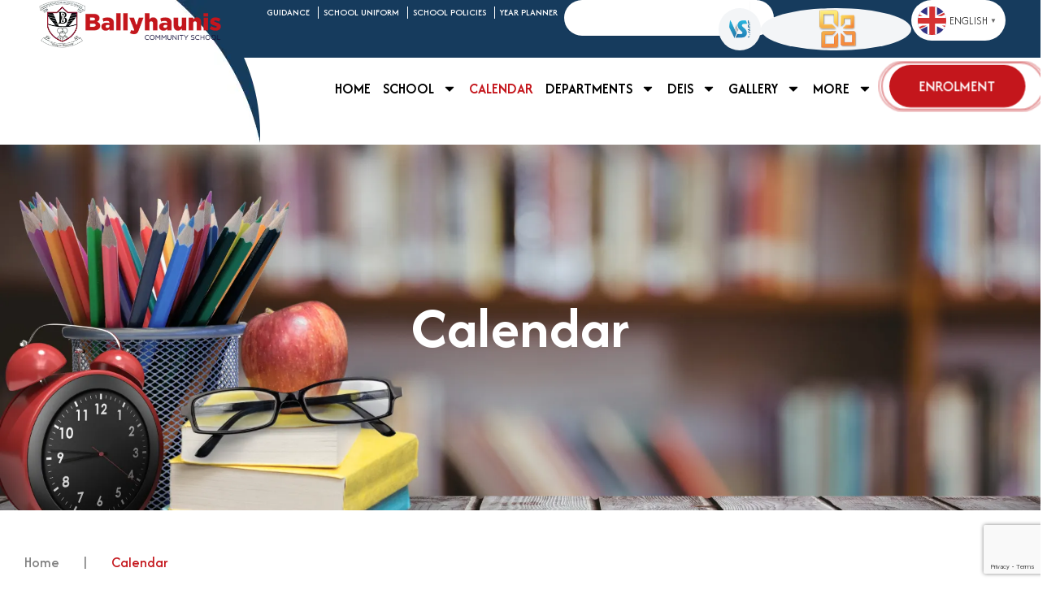

--- FILE ---
content_type: text/html; charset=UTF-8
request_url: https://ballyhauniscs.ie/calendar/
body_size: 38877
content:
<!DOCTYPE html>
<html lang="en-US">
<head>
<meta charset="UTF-8">
<meta name="viewport" content="width=device-width, initial-scale=1">
	<link rel="profile" href="https://gmpg.org/xfn/11"> 
	<meta name='robots' content='index, follow, max-image-preview:large, max-snippet:-1, max-video-preview:-1' />
	<style>img:is([sizes="auto" i], [sizes^="auto," i]) { contain-intrinsic-size: 3000px 1500px }</style>
	
	<!-- This site is optimized with the Yoast SEO plugin v25.9 - https://yoast.com/wordpress/plugins/seo/ -->
	<title>Calendar</title>
	<meta name="description" content="The Home School Community Liaison Coordinator (HSCL) Scheme aims to improve educational outcomes for children through supporting parents/guardians. The HSCL Coordinator is a teacher from your child’s school who provides support through Home Visits, Parent classes/courses (recreational and educational), Transition Programmes and offers information on other family supports available locally. In addition, HSCL Coordinators can..." />
	<link rel="canonical" href="https://ballyhauniscs.ie/calendar/" />
	<meta property="og:locale" content="en_US" />
	<meta property="og:type" content="article" />
	<meta property="og:title" content="Calendar" />
	<meta property="og:description" content="The Home School Community Liaison Coordinator (HSCL) Scheme aims to improve educational outcomes for children through supporting parents/guardians. The HSCL Coordinator is a teacher from your child’s school who provides support through Home Visits, Parent classes/courses (recreational and educational), Transition Programmes and offers information on other family supports available locally. In addition, HSCL Coordinators can..." />
	<meta property="og:url" content="https://ballyhauniscs.ie/calendar/" />
	<meta property="og:site_name" content="Everything Inc." />
	<meta property="article:modified_time" content="2025-07-30T09:39:26+00:00" />
	<meta property="og:image" content="https://ballyhauniscs.ie/wp-content/uploads/2025/06/ballyhauniscs-logo.webp" />
	<meta property="og:image:width" content="375" />
	<meta property="og:image:height" content="93" />
	<meta property="og:image:type" content="image/webp" />
	<meta name="twitter:card" content="summary_large_image" />
	<meta name="twitter:label1" content="Est. reading time" />
	<meta name="twitter:data1" content="1 minute" />
	<script type="application/ld+json" class="yoast-schema-graph">{"@context":"https://schema.org","@graph":[{"@type":"WebPage","@id":"https://ballyhauniscs.ie/calendar/","url":"https://ballyhauniscs.ie/calendar/","name":"Calendar","isPartOf":{"@id":"https://ballyhauniscs.ie/#website"},"primaryImageOfPage":{"@id":"https://ballyhauniscs.ie/calendar/#primaryimage"},"image":{"@id":"https://ballyhauniscs.ie/calendar/#primaryimage"},"thumbnailUrl":"https://ballyhauniscs.ie/wp-content/uploads/2025/06/ballyhauniscs-logo.webp","datePublished":"2025-06-30T14:54:10+00:00","dateModified":"2025-07-30T09:39:26+00:00","description":"The Home School Community Liaison Coordinator (HSCL) Scheme aims to improve educational outcomes for children through supporting parents/guardians. The HSCL Coordinator is a teacher from your child’s school who provides support through Home Visits, Parent classes/courses (recreational and educational), Transition Programmes and offers information on other family supports available locally. In addition, HSCL Coordinators can...","breadcrumb":{"@id":"https://ballyhauniscs.ie/calendar/#breadcrumb"},"inLanguage":"en-US","potentialAction":[{"@type":"ReadAction","target":["https://ballyhauniscs.ie/calendar/"]}]},{"@type":"ImageObject","inLanguage":"en-US","@id":"https://ballyhauniscs.ie/calendar/#primaryimage","url":"https://ballyhauniscs.ie/wp-content/uploads/2025/06/ballyhauniscs-logo.webp","contentUrl":"https://ballyhauniscs.ie/wp-content/uploads/2025/06/ballyhauniscs-logo.webp","width":375,"height":93,"caption":"ballyhauniscs logo"},{"@type":"BreadcrumbList","@id":"https://ballyhauniscs.ie/calendar/#breadcrumb","itemListElement":[{"@type":"ListItem","position":1,"name":"Home","item":"https://ballyhauniscs.ie/"},{"@type":"ListItem","position":2,"name":"Calendar"}]},{"@type":"WebSite","@id":"https://ballyhauniscs.ie/#website","url":"https://ballyhauniscs.ie/","name":"Everything Inc.","description":"","potentialAction":[{"@type":"SearchAction","target":{"@type":"EntryPoint","urlTemplate":"https://ballyhauniscs.ie/?s={search_term_string}"},"query-input":{"@type":"PropertyValueSpecification","valueRequired":true,"valueName":"search_term_string"}}],"inLanguage":"en-US"}]}</script>
	<!-- / Yoast SEO plugin. -->


<link rel='dns-prefetch' href='//maxcdn.bootstrapcdn.com' />
<link rel="alternate" type="application/rss+xml" title="Everything Inc. &raquo; Feed" href="https://ballyhauniscs.ie/feed/" />
<script>
window._wpemojiSettings = {"baseUrl":"https:\/\/s.w.org\/images\/core\/emoji\/16.0.1\/72x72\/","ext":".png","svgUrl":"https:\/\/s.w.org\/images\/core\/emoji\/16.0.1\/svg\/","svgExt":".svg","source":{"concatemoji":"https:\/\/ballyhauniscs.ie\/wp-includes\/js\/wp-emoji-release.min.js?ver=6.8.3"}};
/*! This file is auto-generated */
!function(s,n){var o,i,e;function c(e){try{var t={supportTests:e,timestamp:(new Date).valueOf()};sessionStorage.setItem(o,JSON.stringify(t))}catch(e){}}function p(e,t,n){e.clearRect(0,0,e.canvas.width,e.canvas.height),e.fillText(t,0,0);var t=new Uint32Array(e.getImageData(0,0,e.canvas.width,e.canvas.height).data),a=(e.clearRect(0,0,e.canvas.width,e.canvas.height),e.fillText(n,0,0),new Uint32Array(e.getImageData(0,0,e.canvas.width,e.canvas.height).data));return t.every(function(e,t){return e===a[t]})}function u(e,t){e.clearRect(0,0,e.canvas.width,e.canvas.height),e.fillText(t,0,0);for(var n=e.getImageData(16,16,1,1),a=0;a<n.data.length;a++)if(0!==n.data[a])return!1;return!0}function f(e,t,n,a){switch(t){case"flag":return n(e,"\ud83c\udff3\ufe0f\u200d\u26a7\ufe0f","\ud83c\udff3\ufe0f\u200b\u26a7\ufe0f")?!1:!n(e,"\ud83c\udde8\ud83c\uddf6","\ud83c\udde8\u200b\ud83c\uddf6")&&!n(e,"\ud83c\udff4\udb40\udc67\udb40\udc62\udb40\udc65\udb40\udc6e\udb40\udc67\udb40\udc7f","\ud83c\udff4\u200b\udb40\udc67\u200b\udb40\udc62\u200b\udb40\udc65\u200b\udb40\udc6e\u200b\udb40\udc67\u200b\udb40\udc7f");case"emoji":return!a(e,"\ud83e\udedf")}return!1}function g(e,t,n,a){var r="undefined"!=typeof WorkerGlobalScope&&self instanceof WorkerGlobalScope?new OffscreenCanvas(300,150):s.createElement("canvas"),o=r.getContext("2d",{willReadFrequently:!0}),i=(o.textBaseline="top",o.font="600 32px Arial",{});return e.forEach(function(e){i[e]=t(o,e,n,a)}),i}function t(e){var t=s.createElement("script");t.src=e,t.defer=!0,s.head.appendChild(t)}"undefined"!=typeof Promise&&(o="wpEmojiSettingsSupports",i=["flag","emoji"],n.supports={everything:!0,everythingExceptFlag:!0},e=new Promise(function(e){s.addEventListener("DOMContentLoaded",e,{once:!0})}),new Promise(function(t){var n=function(){try{var e=JSON.parse(sessionStorage.getItem(o));if("object"==typeof e&&"number"==typeof e.timestamp&&(new Date).valueOf()<e.timestamp+604800&&"object"==typeof e.supportTests)return e.supportTests}catch(e){}return null}();if(!n){if("undefined"!=typeof Worker&&"undefined"!=typeof OffscreenCanvas&&"undefined"!=typeof URL&&URL.createObjectURL&&"undefined"!=typeof Blob)try{var e="postMessage("+g.toString()+"("+[JSON.stringify(i),f.toString(),p.toString(),u.toString()].join(",")+"));",a=new Blob([e],{type:"text/javascript"}),r=new Worker(URL.createObjectURL(a),{name:"wpTestEmojiSupports"});return void(r.onmessage=function(e){c(n=e.data),r.terminate(),t(n)})}catch(e){}c(n=g(i,f,p,u))}t(n)}).then(function(e){for(var t in e)n.supports[t]=e[t],n.supports.everything=n.supports.everything&&n.supports[t],"flag"!==t&&(n.supports.everythingExceptFlag=n.supports.everythingExceptFlag&&n.supports[t]);n.supports.everythingExceptFlag=n.supports.everythingExceptFlag&&!n.supports.flag,n.DOMReady=!1,n.readyCallback=function(){n.DOMReady=!0}}).then(function(){return e}).then(function(){var e;n.supports.everything||(n.readyCallback(),(e=n.source||{}).concatemoji?t(e.concatemoji):e.wpemoji&&e.twemoji&&(t(e.twemoji),t(e.wpemoji)))}))}((window,document),window._wpemojiSettings);
</script>

<link rel='stylesheet' id='astra-theme-css-css' href='https://ballyhauniscs.ie/wp-content/themes/astra/assets/css/minified/main.min.css?ver=4.11.12' media='all' />
<style id='astra-theme-css-inline-css'>
:root{--ast-post-nav-space:0;--ast-container-default-xlg-padding:2.5em;--ast-container-default-lg-padding:2.5em;--ast-container-default-slg-padding:2em;--ast-container-default-md-padding:2.5em;--ast-container-default-sm-padding:2.5em;--ast-container-default-xs-padding:2.4em;--ast-container-default-xxs-padding:1.8em;--ast-code-block-background:#ECEFF3;--ast-comment-inputs-background:#F9FAFB;--ast-normal-container-width:1430px;--ast-narrow-container-width:750px;--ast-blog-title-font-weight:600;--ast-blog-meta-weight:600;--ast-global-color-primary:var(--ast-global-color-4);--ast-global-color-secondary:var(--ast-global-color-5);--ast-global-color-alternate-background:var(--ast-global-color-6);--ast-global-color-subtle-background:var(--ast-global-color-7);--ast-bg-style-guide:#F8FAFC;--ast-shadow-style-guide:0px 0px 4px 0 #00000057;--ast-global-dark-bg-style:#fff;--ast-global-dark-lfs:#fbfbfb;--ast-widget-bg-color:#fafafa;--ast-wc-container-head-bg-color:#fbfbfb;--ast-title-layout-bg:#eeeeee;--ast-search-border-color:#e7e7e7;--ast-lifter-hover-bg:#e6e6e6;--ast-gallery-block-color:#000;--srfm-color-input-label:var(--ast-global-color-2);}html{font-size:100%;}a{color:var(--ast-global-color-0);}a:hover,a:focus{color:var(--ast-global-color-1);}body,button,input,select,textarea,.ast-button,.ast-custom-button{font-family:-apple-system,BlinkMacSystemFont,Segoe UI,Roboto,Oxygen-Sans,Ubuntu,Cantarell,Helvetica Neue,sans-serif;font-weight:400;font-size:16px;font-size:1rem;line-height:var(--ast-body-line-height,1.65);}blockquote{color:var(--ast-global-color-3);}h1,h2,h3,h4,h5,h6,.entry-content :where(h1,h2,h3,h4,h5,h6),.site-title,.site-title a{font-weight:600;}.ast-site-identity .site-title a{color:var(--ast-global-color-2);}.site-title{font-size:26px;font-size:1.625rem;display:block;}.site-header .site-description{font-size:15px;font-size:0.9375rem;display:none;}.entry-title{font-size:20px;font-size:1.25rem;}.ast-blog-single-element.ast-taxonomy-container a{font-size:14px;font-size:0.875rem;}.ast-blog-meta-container{font-size:13px;font-size:0.8125rem;}.archive .ast-article-post .ast-article-inner,.blog .ast-article-post .ast-article-inner,.archive .ast-article-post .ast-article-inner:hover,.blog .ast-article-post .ast-article-inner:hover{border-top-left-radius:6px;border-top-right-radius:6px;border-bottom-right-radius:6px;border-bottom-left-radius:6px;overflow:hidden;}h1,.entry-content :where(h1){font-size:36px;font-size:2.25rem;font-weight:600;line-height:1.4em;}h2,.entry-content :where(h2){font-size:30px;font-size:1.875rem;font-weight:600;line-height:1.3em;}h3,.entry-content :where(h3){font-size:24px;font-size:1.5rem;font-weight:600;line-height:1.3em;}h4,.entry-content :where(h4){font-size:20px;font-size:1.25rem;line-height:1.2em;font-weight:600;}h5,.entry-content :where(h5){font-size:18px;font-size:1.125rem;line-height:1.2em;font-weight:600;}h6,.entry-content :where(h6){font-size:16px;font-size:1rem;line-height:1.25em;font-weight:600;}::selection{background-color:var(--ast-global-color-0);color:#ffffff;}body,h1,h2,h3,h4,h5,h6,.entry-title a,.entry-content :where(h1,h2,h3,h4,h5,h6){color:var(--ast-global-color-3);}.tagcloud a:hover,.tagcloud a:focus,.tagcloud a.current-item{color:#ffffff;border-color:var(--ast-global-color-0);background-color:var(--ast-global-color-0);}input:focus,input[type="text"]:focus,input[type="email"]:focus,input[type="url"]:focus,input[type="password"]:focus,input[type="reset"]:focus,input[type="search"]:focus,textarea:focus{border-color:var(--ast-global-color-0);}input[type="radio"]:checked,input[type=reset],input[type="checkbox"]:checked,input[type="checkbox"]:hover:checked,input[type="checkbox"]:focus:checked,input[type=range]::-webkit-slider-thumb{border-color:var(--ast-global-color-0);background-color:var(--ast-global-color-0);box-shadow:none;}.site-footer a:hover + .post-count,.site-footer a:focus + .post-count{background:var(--ast-global-color-0);border-color:var(--ast-global-color-0);}.single .nav-links .nav-previous,.single .nav-links .nav-next{color:var(--ast-global-color-0);}.entry-meta,.entry-meta *{line-height:1.45;color:var(--ast-global-color-0);font-weight:600;}.entry-meta a:not(.ast-button):hover,.entry-meta a:not(.ast-button):hover *,.entry-meta a:not(.ast-button):focus,.entry-meta a:not(.ast-button):focus *,.page-links > .page-link,.page-links .page-link:hover,.post-navigation a:hover{color:var(--ast-global-color-1);}#cat option,.secondary .calendar_wrap thead a,.secondary .calendar_wrap thead a:visited{color:var(--ast-global-color-0);}.secondary .calendar_wrap #today,.ast-progress-val span{background:var(--ast-global-color-0);}.secondary a:hover + .post-count,.secondary a:focus + .post-count{background:var(--ast-global-color-0);border-color:var(--ast-global-color-0);}.calendar_wrap #today > a{color:#ffffff;}.page-links .page-link,.single .post-navigation a{color:var(--ast-global-color-3);}.ast-search-menu-icon .search-form button.search-submit{padding:0 4px;}.ast-search-menu-icon form.search-form{padding-right:0;}.ast-search-menu-icon.slide-search input.search-field{width:0;}.ast-header-search .ast-search-menu-icon.ast-dropdown-active .search-form,.ast-header-search .ast-search-menu-icon.ast-dropdown-active .search-field:focus{transition:all 0.2s;}.search-form input.search-field:focus{outline:none;}.ast-search-menu-icon .search-form button.search-submit:focus,.ast-theme-transparent-header .ast-header-search .ast-dropdown-active .ast-icon,.ast-theme-transparent-header .ast-inline-search .search-field:focus .ast-icon{color:var(--ast-global-color-1);}.ast-header-search .slide-search .search-form{border:2px solid var(--ast-global-color-0);}.ast-header-search .slide-search .search-field{background-color:(--ast-global-dark-bg-style);}.ast-archive-title{color:var(--ast-global-color-2);}.widget-title{font-size:22px;font-size:1.375rem;color:var(--ast-global-color-2);}.ast-single-post .entry-content a,.ast-comment-content a:not(.ast-comment-edit-reply-wrap a){text-decoration:underline;}.ast-single-post .elementor-widget-button .elementor-button,.ast-single-post .entry-content .uagb-tab a,.ast-single-post .entry-content .uagb-ifb-cta a,.ast-single-post .entry-content .uabb-module-content a,.ast-single-post .entry-content .uagb-post-grid a,.ast-single-post .entry-content .uagb-timeline a,.ast-single-post .entry-content .uagb-toc__wrap a,.ast-single-post .entry-content .uagb-taxomony-box a,.entry-content .wp-block-latest-posts > li > a,.ast-single-post .entry-content .wp-block-file__button,a.ast-post-filter-single,.ast-single-post .ast-comment-content .comment-reply-link,.ast-single-post .ast-comment-content .comment-edit-link{text-decoration:none;}.ast-search-menu-icon.slide-search a:focus-visible:focus-visible,.astra-search-icon:focus-visible,#close:focus-visible,a:focus-visible,.ast-menu-toggle:focus-visible,.site .skip-link:focus-visible,.wp-block-loginout input:focus-visible,.wp-block-search.wp-block-search__button-inside .wp-block-search__inside-wrapper,.ast-header-navigation-arrow:focus-visible,.ast-orders-table__row .ast-orders-table__cell:focus-visible,a#ast-apply-coupon:focus-visible,#ast-apply-coupon:focus-visible,#close:focus-visible,.button.search-submit:focus-visible,#search_submit:focus,.normal-search:focus-visible,.ast-header-account-wrap:focus-visible,.astra-cart-drawer-close:focus,.ast-single-variation:focus,.ast-button:focus{outline-style:dotted;outline-color:inherit;outline-width:thin;}input:focus,input[type="text"]:focus,input[type="email"]:focus,input[type="url"]:focus,input[type="password"]:focus,input[type="reset"]:focus,input[type="search"]:focus,input[type="number"]:focus,textarea:focus,.wp-block-search__input:focus,[data-section="section-header-mobile-trigger"] .ast-button-wrap .ast-mobile-menu-trigger-minimal:focus,.ast-mobile-popup-drawer.active .menu-toggle-close:focus,#ast-scroll-top:focus,#coupon_code:focus,#ast-coupon-code:focus{border-style:dotted;border-color:inherit;border-width:thin;}input{outline:none;}.ast-logo-title-inline .site-logo-img{padding-right:1em;}body .ast-oembed-container *{position:absolute;top:0;width:100%;height:100%;left:0;}body .wp-block-embed-pocket-casts .ast-oembed-container *{position:unset;}.ast-single-post-featured-section + article {margin-top: 2em;}.site-content .ast-single-post-featured-section img {width: 100%;overflow: hidden;object-fit: cover;}.ast-separate-container .site-content .ast-single-post-featured-section + article {margin-top: -80px;z-index: 9;position: relative;border-radius: 4px;}@media (min-width: 922px) {.ast-no-sidebar .site-content .ast-article-image-container--wide {margin-left: -120px;margin-right: -120px;max-width: unset;width: unset;}.ast-left-sidebar .site-content .ast-article-image-container--wide,.ast-right-sidebar .site-content .ast-article-image-container--wide {margin-left: -10px;margin-right: -10px;}.site-content .ast-article-image-container--full {margin-left: calc( -50vw + 50%);margin-right: calc( -50vw + 50%);max-width: 100vw;width: 100vw;}.ast-left-sidebar .site-content .ast-article-image-container--full,.ast-right-sidebar .site-content .ast-article-image-container--full {margin-left: -10px;margin-right: -10px;max-width: inherit;width: auto;}}.site > .ast-single-related-posts-container {margin-top: 0;}@media (min-width: 922px) {.ast-desktop .ast-container--narrow {max-width: var(--ast-narrow-container-width);margin: 0 auto;}}.ast-page-builder-template .hentry {margin: 0;}.ast-page-builder-template .site-content > .ast-container {max-width: 100%;padding: 0;}.ast-page-builder-template .site .site-content #primary {padding: 0;margin: 0;}.ast-page-builder-template .no-results {text-align: center;margin: 4em auto;}.ast-page-builder-template .ast-pagination {padding: 2em;}.ast-page-builder-template .entry-header.ast-no-title.ast-no-thumbnail {margin-top: 0;}.ast-page-builder-template .entry-header.ast-header-without-markup {margin-top: 0;margin-bottom: 0;}.ast-page-builder-template .entry-header.ast-no-title.ast-no-meta {margin-bottom: 0;}.ast-page-builder-template.single .post-navigation {padding-bottom: 2em;}.ast-page-builder-template.single-post .site-content > .ast-container {max-width: 100%;}.ast-page-builder-template .entry-header {margin-top: 2em;margin-left: auto;margin-right: auto;}.ast-page-builder-template .ast-archive-description {margin: 2em auto 0;padding-left: 20px;padding-right: 20px;}.ast-page-builder-template .ast-row {margin-left: 0;margin-right: 0;}.single.ast-page-builder-template .entry-header + .entry-content,.single.ast-page-builder-template .ast-single-entry-banner + .site-content article .entry-content {margin-bottom: 2em;}@media(min-width: 921px) {.ast-page-builder-template.archive.ast-right-sidebar .ast-row article,.ast-page-builder-template.archive.ast-left-sidebar .ast-row article {padding-left: 0;padding-right: 0;}}input[type="text"],input[type="number"],input[type="email"],input[type="url"],input[type="password"],input[type="search"],input[type=reset],input[type=tel],input[type=date],select,textarea{font-size:16px;font-style:normal;font-weight:400;line-height:24px;width:100%;padding:12px 16px;border-radius:4px;box-shadow:0px 1px 2px 0px rgba(0,0,0,0.05);color:var(--ast-form-input-text,#475569);}input[type="text"],input[type="number"],input[type="email"],input[type="url"],input[type="password"],input[type="search"],input[type=reset],input[type=tel],input[type=date],select{height:40px;}input[type="date"]{border-width:1px;border-style:solid;border-color:var(--ast-border-color);background:var( --ast-global-color-secondary,--ast-global-color-5 );}input[type="text"]:focus,input[type="number"]:focus,input[type="email"]:focus,input[type="url"]:focus,input[type="password"]:focus,input[type="search"]:focus,input[type=reset]:focus,input[type="tel"]:focus,input[type="date"]:focus,select:focus,textarea:focus{border-color:#046BD2;box-shadow:none;outline:none;color:var(--ast-form-input-focus-text,#475569);}label,legend{color:#111827;font-size:14px;font-style:normal;font-weight:500;line-height:20px;}select{padding:6px 10px;}fieldset{padding:30px;border-radius:4px;}button,.ast-button,.button,input[type="button"],input[type="reset"],input[type="submit"]{border-radius:4px;box-shadow:0px 1px 2px 0px rgba(0,0,0,0.05);}:root{--ast-comment-inputs-background:#FFF;}::placeholder{color:var(--ast-form-field-color,#9CA3AF);}::-ms-input-placeholder{color:var(--ast-form-field-color,#9CA3AF);}.wpcf7 input.wpcf7-form-control:not([type=submit]),.wpcf7 textarea.wpcf7-form-control{padding:12px 16px;}.wpcf7 select.wpcf7-form-control{padding:6px 10px;}.wpcf7 input.wpcf7-form-control:not([type=submit]):focus,.wpcf7 select.wpcf7-form-control:focus,.wpcf7 textarea.wpcf7-form-control:focus{border-style:disable;border-color:#046BD2;border-width:thin;box-shadow:none;outline:none;color:var(--ast-form-input-focus-text,#475569);}.wpcf7 .wpcf7-not-valid-tip{color:#DC2626;font-size:14px;font-weight:400;line-height:20px;margin-top:8px;}.wpcf7 input[type=file].wpcf7-form-control{font-size:16px;font-style:normal;font-weight:400;line-height:24px;width:100%;padding:12px 16px;border-radius:4px;box-shadow:0px 1px 2px 0px rgba(0,0,0,0.05);color:var(--ast-form-input-text,#475569);}@media (max-width:921.9px){#ast-desktop-header{display:none;}}@media (min-width:922px){#ast-mobile-header{display:none;}}.wp-block-buttons.aligncenter{justify-content:center;}@media (max-width:921px){.ast-theme-transparent-header #primary,.ast-theme-transparent-header #secondary{padding:0;}}@media (max-width:921px){.ast-plain-container.ast-no-sidebar #primary{padding:0;}}.ast-plain-container.ast-no-sidebar #primary{margin-top:0;margin-bottom:0;}.wp-block-button.is-style-outline .wp-block-button__link{border-color:var(--ast-global-color-0);}div.wp-block-button.is-style-outline > .wp-block-button__link:not(.has-text-color),div.wp-block-button.wp-block-button__link.is-style-outline:not(.has-text-color){color:var(--ast-global-color-0);}.wp-block-button.is-style-outline .wp-block-button__link:hover,.wp-block-buttons .wp-block-button.is-style-outline .wp-block-button__link:focus,.wp-block-buttons .wp-block-button.is-style-outline > .wp-block-button__link:not(.has-text-color):hover,.wp-block-buttons .wp-block-button.wp-block-button__link.is-style-outline:not(.has-text-color):hover{color:#ffffff;background-color:var(--ast-global-color-1);border-color:var(--ast-global-color-1);}.post-page-numbers.current .page-link,.ast-pagination .page-numbers.current{color:#ffffff;border-color:var(--ast-global-color-0);background-color:var(--ast-global-color-0);}.wp-block-buttons .wp-block-button.is-style-outline .wp-block-button__link.wp-element-button,.ast-outline-button,.wp-block-uagb-buttons-child .uagb-buttons-repeater.ast-outline-button{border-color:var(--ast-global-color-0);border-top-width:2px;border-right-width:2px;border-bottom-width:2px;border-left-width:2px;font-family:inherit;font-weight:500;font-size:16px;font-size:1rem;line-height:1em;padding-top:13px;padding-right:30px;padding-bottom:13px;padding-left:30px;}.wp-block-buttons .wp-block-button.is-style-outline > .wp-block-button__link:not(.has-text-color),.wp-block-buttons .wp-block-button.wp-block-button__link.is-style-outline:not(.has-text-color),.ast-outline-button{color:var(--ast-global-color-0);}.wp-block-button.is-style-outline .wp-block-button__link:hover,.wp-block-buttons .wp-block-button.is-style-outline .wp-block-button__link:focus,.wp-block-buttons .wp-block-button.is-style-outline > .wp-block-button__link:not(.has-text-color):hover,.wp-block-buttons .wp-block-button.wp-block-button__link.is-style-outline:not(.has-text-color):hover,.ast-outline-button:hover,.ast-outline-button:focus,.wp-block-uagb-buttons-child .uagb-buttons-repeater.ast-outline-button:hover,.wp-block-uagb-buttons-child .uagb-buttons-repeater.ast-outline-button:focus{color:#ffffff;background-color:var(--ast-global-color-1);border-color:var(--ast-global-color-1);}.ast-single-post .entry-content a.ast-outline-button,.ast-single-post .entry-content .is-style-outline>.wp-block-button__link{text-decoration:none;}.wp-block-button .wp-block-button__link.wp-element-button.is-style-outline:not(.has-background),.wp-block-button.is-style-outline>.wp-block-button__link.wp-element-button:not(.has-background),.ast-outline-button{background-color:transparent;}.uagb-buttons-repeater.ast-outline-button{border-radius:9999px;}@media (max-width:921px){.wp-block-buttons .wp-block-button.is-style-outline .wp-block-button__link.wp-element-button,.ast-outline-button,.wp-block-uagb-buttons-child .uagb-buttons-repeater.ast-outline-button{padding-top:12px;padding-right:28px;padding-bottom:12px;padding-left:28px;}}@media (max-width:544px){.wp-block-buttons .wp-block-button.is-style-outline .wp-block-button__link.wp-element-button,.ast-outline-button,.wp-block-uagb-buttons-child .uagb-buttons-repeater.ast-outline-button{padding-top:10px;padding-right:24px;padding-bottom:10px;padding-left:24px;}}.entry-content[data-ast-blocks-layout] > figure{margin-bottom:1em;}h1.widget-title{font-weight:600;}h2.widget-title{font-weight:600;}h3.widget-title{font-weight:600;}.elementor-widget-container .elementor-loop-container .e-loop-item[data-elementor-type="loop-item"]{width:100%;} .content-area .elementor-widget-theme-post-content h1,.content-area .elementor-widget-theme-post-content h2,.content-area .elementor-widget-theme-post-content h3,.content-area .elementor-widget-theme-post-content h4,.content-area .elementor-widget-theme-post-content h5,.content-area .elementor-widget-theme-post-content h6{margin-top:1.5em;margin-bottom:calc(0.3em + 10px);}#page{display:flex;flex-direction:column;min-height:100vh;}.ast-404-layout-1 h1.page-title{color:var(--ast-global-color-2);}.single .post-navigation a{line-height:1em;height:inherit;}.error-404 .page-sub-title{font-size:1.5rem;font-weight:inherit;}.search .site-content .content-area .search-form{margin-bottom:0;}#page .site-content{flex-grow:1;}.widget{margin-bottom:1.25em;}#secondary li{line-height:1.5em;}#secondary .wp-block-group h2{margin-bottom:0.7em;}#secondary h2{font-size:1.7rem;}.ast-separate-container .ast-article-post,.ast-separate-container .ast-article-single,.ast-separate-container .comment-respond{padding:3em;}.ast-separate-container .ast-article-single .ast-article-single{padding:0;}.ast-article-single .wp-block-post-template-is-layout-grid{padding-left:0;}.ast-separate-container .comments-title,.ast-narrow-container .comments-title{padding:1.5em 2em;}.ast-page-builder-template .comment-form-textarea,.ast-comment-formwrap .ast-grid-common-col{padding:0;}.ast-comment-formwrap{padding:0;display:inline-flex;column-gap:20px;width:100%;margin-left:0;margin-right:0;}.comments-area textarea#comment:focus,.comments-area textarea#comment:active,.comments-area .ast-comment-formwrap input[type="text"]:focus,.comments-area .ast-comment-formwrap input[type="text"]:active {box-shadow:none;outline:none;}.archive.ast-page-builder-template .entry-header{margin-top:2em;}.ast-page-builder-template .ast-comment-formwrap{width:100%;}.entry-title{margin-bottom:0.6em;}.ast-archive-description p{font-size:inherit;font-weight:inherit;line-height:inherit;}.ast-separate-container .ast-comment-list li.depth-1,.hentry{margin-bottom:1.5em;}.site-content section.ast-archive-description{margin-bottom:2em;}@media (min-width:921px){.ast-left-sidebar.ast-page-builder-template #secondary,.archive.ast-right-sidebar.ast-page-builder-template .site-main{padding-left:20px;padding-right:20px;}}@media (max-width:544px){.ast-comment-formwrap.ast-row{column-gap:10px;display:inline-block;}#ast-commentform .ast-grid-common-col{position:relative;width:100%;}}@media (min-width:1201px){.ast-separate-container .ast-article-post,.ast-separate-container .ast-article-single,.ast-separate-container .ast-author-box,.ast-separate-container .ast-404-layout-1,.ast-separate-container .no-results{padding:3em;}} .content-area .elementor-widget-theme-post-content h1,.content-area .elementor-widget-theme-post-content h2,.content-area .elementor-widget-theme-post-content h3,.content-area .elementor-widget-theme-post-content h4,.content-area .elementor-widget-theme-post-content h5,.content-area .elementor-widget-theme-post-content h6{margin-top:1.5em;margin-bottom:calc(0.3em + 10px);}.elementor-loop-container .e-loop-item,.elementor-loop-container .ast-separate-container .ast-article-post,.elementor-loop-container .ast-separate-container .ast-article-single,.elementor-loop-container .ast-separate-container .comment-respond{padding:0px;}@media (max-width:921px){.ast-left-sidebar #content > .ast-container{display:flex;flex-direction:column-reverse;width:100%;}}@media (min-width:922px){.ast-separate-container.ast-right-sidebar #primary,.ast-separate-container.ast-left-sidebar #primary{border:0;}.search-no-results.ast-separate-container #primary{margin-bottom:4em;}}.wp-block-button .wp-block-button__link{color:#ffffff;}.wp-block-button .wp-block-button__link:hover,.wp-block-button .wp-block-button__link:focus{color:#ffffff;background-color:var(--ast-global-color-1);border-color:var(--ast-global-color-1);}.elementor-widget-heading h1.elementor-heading-title{line-height:1.4em;}.elementor-widget-heading h2.elementor-heading-title{line-height:1.3em;}.elementor-widget-heading h3.elementor-heading-title{line-height:1.3em;}.elementor-widget-heading h4.elementor-heading-title{line-height:1.2em;}.elementor-widget-heading h5.elementor-heading-title{line-height:1.2em;}.elementor-widget-heading h6.elementor-heading-title{line-height:1.25em;}.wp-block-button .wp-block-button__link,.wp-block-search .wp-block-search__button,body .wp-block-file .wp-block-file__button{border-color:var(--ast-global-color-0);background-color:var(--ast-global-color-0);color:#ffffff;font-family:inherit;font-weight:500;line-height:1em;font-size:16px;font-size:1rem;padding-top:15px;padding-right:30px;padding-bottom:15px;padding-left:30px;}.ast-single-post .entry-content .wp-block-button .wp-block-button__link,.ast-single-post .entry-content .wp-block-search .wp-block-search__button,body .entry-content .wp-block-file .wp-block-file__button{text-decoration:none;}@media (max-width:921px){.wp-block-button .wp-block-button__link,.wp-block-search .wp-block-search__button,body .wp-block-file .wp-block-file__button{padding-top:14px;padding-right:28px;padding-bottom:14px;padding-left:28px;}}@media (max-width:544px){.wp-block-button .wp-block-button__link,.wp-block-search .wp-block-search__button,body .wp-block-file .wp-block-file__button{padding-top:12px;padding-right:24px;padding-bottom:12px;padding-left:24px;}}.menu-toggle,button,.ast-button,.ast-custom-button,.button,input#submit,input[type="button"],input[type="submit"],input[type="reset"],#comments .submit,.search .search-submit,form[CLASS*="wp-block-search__"].wp-block-search .wp-block-search__inside-wrapper .wp-block-search__button,body .wp-block-file .wp-block-file__button,.search .search-submit{border-style:solid;border-top-width:0;border-right-width:0;border-left-width:0;border-bottom-width:0;color:#ffffff;border-color:var(--ast-global-color-0);background-color:var(--ast-global-color-0);padding-top:15px;padding-right:30px;padding-bottom:15px;padding-left:30px;font-family:inherit;font-weight:500;font-size:16px;font-size:1rem;line-height:1em;}button:focus,.menu-toggle:hover,button:hover,.ast-button:hover,.ast-custom-button:hover .button:hover,.ast-custom-button:hover ,input[type=reset]:hover,input[type=reset]:focus,input#submit:hover,input#submit:focus,input[type="button"]:hover,input[type="button"]:focus,input[type="submit"]:hover,input[type="submit"]:focus,form[CLASS*="wp-block-search__"].wp-block-search .wp-block-search__inside-wrapper .wp-block-search__button:hover,form[CLASS*="wp-block-search__"].wp-block-search .wp-block-search__inside-wrapper .wp-block-search__button:focus,body .wp-block-file .wp-block-file__button:hover,body .wp-block-file .wp-block-file__button:focus{color:#ffffff;background-color:var(--ast-global-color-1);border-color:var(--ast-global-color-1);}form[CLASS*="wp-block-search__"].wp-block-search .wp-block-search__inside-wrapper .wp-block-search__button.has-icon{padding-top:calc(15px - 3px);padding-right:calc(30px - 3px);padding-bottom:calc(15px - 3px);padding-left:calc(30px - 3px);}@media (max-width:921px){.menu-toggle,button,.ast-button,.ast-custom-button,.button,input#submit,input[type="button"],input[type="submit"],input[type="reset"],#comments .submit,.search .search-submit,form[CLASS*="wp-block-search__"].wp-block-search .wp-block-search__inside-wrapper .wp-block-search__button,body .wp-block-file .wp-block-file__button,.search .search-submit{padding-top:14px;padding-right:28px;padding-bottom:14px;padding-left:28px;}}@media (max-width:544px){.menu-toggle,button,.ast-button,.ast-custom-button,.button,input#submit,input[type="button"],input[type="submit"],input[type="reset"],#comments .submit,.search .search-submit,form[CLASS*="wp-block-search__"].wp-block-search .wp-block-search__inside-wrapper .wp-block-search__button,body .wp-block-file .wp-block-file__button,.search .search-submit{padding-top:12px;padding-right:24px;padding-bottom:12px;padding-left:24px;}}@media (max-width:921px){.ast-mobile-header-stack .main-header-bar .ast-search-menu-icon{display:inline-block;}.ast-header-break-point.ast-header-custom-item-outside .ast-mobile-header-stack .main-header-bar .ast-search-icon{margin:0;}.ast-comment-avatar-wrap img{max-width:2.5em;}.ast-comment-meta{padding:0 1.8888em 1.3333em;}}@media (min-width:544px){.ast-container{max-width:100%;}}@media (max-width:544px){.ast-separate-container .ast-article-post,.ast-separate-container .ast-article-single,.ast-separate-container .comments-title,.ast-separate-container .ast-archive-description{padding:1.5em 1em;}.ast-separate-container #content .ast-container{padding-left:0.54em;padding-right:0.54em;}.ast-separate-container .ast-comment-list .bypostauthor{padding:.5em;}.ast-search-menu-icon.ast-dropdown-active .search-field{width:170px;}} #ast-mobile-header .ast-site-header-cart-li a{pointer-events:none;}@media (min-width:545px){.ast-page-builder-template .comments-area,.single.ast-page-builder-template .entry-header,.single.ast-page-builder-template .post-navigation,.single.ast-page-builder-template .ast-single-related-posts-container{max-width:1470px;margin-left:auto;margin-right:auto;}}.ast-separate-container{background-color:var(--ast-global-color-5);}@media (max-width:921px){.site-title{display:block;}.site-header .site-description{display:none;}h1,.entry-content :where(h1){font-size:30px;font-size:1.875rem;}h2,.entry-content :where(h2){font-size:25px;font-size:1.5625rem;}h3,.entry-content :where(h3){font-size:20px;font-size:1.25rem;}}@media (max-width:544px){.site-title{display:block;}.site-header .site-description{display:none;}h1,.entry-content :where(h1){font-size:30px;font-size:1.875rem;}h2,.entry-content :where(h2){font-size:25px;font-size:1.5625rem;}h3,.entry-content :where(h3){font-size:20px;font-size:1.25rem;}}@media (max-width:921px){html{font-size:91.2%;}}@media (max-width:544px){html{font-size:91.2%;}}@media (min-width:922px){.ast-container{max-width:1470px;}}@media (min-width:922px){.site-content .ast-container{display:flex;}}@media (max-width:921px){.site-content .ast-container{flex-direction:column;}}.entry-content :where(h1,h2,h3,h4,h5,h6){clear:none;}@media (min-width:922px){.main-header-menu .sub-menu .menu-item.ast-left-align-sub-menu:hover > .sub-menu,.main-header-menu .sub-menu .menu-item.ast-left-align-sub-menu.focus > .sub-menu{margin-left:-0px;}}.entry-content li > p{margin-bottom:0;}.site .comments-area{padding-bottom:2em;margin-top:2em;}.wp-block-file {display: flex;align-items: center;flex-wrap: wrap;justify-content: space-between;}.wp-block-pullquote {border: none;}.wp-block-pullquote blockquote::before {content: "\201D";font-family: "Helvetica",sans-serif;display: flex;transform: rotate( 180deg );font-size: 6rem;font-style: normal;line-height: 1;font-weight: bold;align-items: center;justify-content: center;}.has-text-align-right > blockquote::before {justify-content: flex-start;}.has-text-align-left > blockquote::before {justify-content: flex-end;}figure.wp-block-pullquote.is-style-solid-color blockquote {max-width: 100%;text-align: inherit;}:root {--wp--custom--ast-default-block-top-padding: 3em;--wp--custom--ast-default-block-right-padding: 3em;--wp--custom--ast-default-block-bottom-padding: 3em;--wp--custom--ast-default-block-left-padding: 3em;--wp--custom--ast-container-width: 1430px;--wp--custom--ast-content-width-size: 1430px;--wp--custom--ast-wide-width-size: calc(1430px + var(--wp--custom--ast-default-block-left-padding) + var(--wp--custom--ast-default-block-right-padding));}.ast-narrow-container {--wp--custom--ast-content-width-size: 750px;--wp--custom--ast-wide-width-size: 750px;}@media(max-width: 921px) {:root {--wp--custom--ast-default-block-top-padding: 3em;--wp--custom--ast-default-block-right-padding: 2em;--wp--custom--ast-default-block-bottom-padding: 3em;--wp--custom--ast-default-block-left-padding: 2em;}}@media(max-width: 544px) {:root {--wp--custom--ast-default-block-top-padding: 3em;--wp--custom--ast-default-block-right-padding: 1.5em;--wp--custom--ast-default-block-bottom-padding: 3em;--wp--custom--ast-default-block-left-padding: 1.5em;}}.entry-content > .wp-block-group,.entry-content > .wp-block-cover,.entry-content > .wp-block-columns {padding-top: var(--wp--custom--ast-default-block-top-padding);padding-right: var(--wp--custom--ast-default-block-right-padding);padding-bottom: var(--wp--custom--ast-default-block-bottom-padding);padding-left: var(--wp--custom--ast-default-block-left-padding);}.ast-plain-container.ast-no-sidebar .entry-content > .alignfull,.ast-page-builder-template .ast-no-sidebar .entry-content > .alignfull {margin-left: calc( -50vw + 50%);margin-right: calc( -50vw + 50%);max-width: 100vw;width: 100vw;}.ast-plain-container.ast-no-sidebar .entry-content .alignfull .alignfull,.ast-page-builder-template.ast-no-sidebar .entry-content .alignfull .alignfull,.ast-plain-container.ast-no-sidebar .entry-content .alignfull .alignwide,.ast-page-builder-template.ast-no-sidebar .entry-content .alignfull .alignwide,.ast-plain-container.ast-no-sidebar .entry-content .alignwide .alignfull,.ast-page-builder-template.ast-no-sidebar .entry-content .alignwide .alignfull,.ast-plain-container.ast-no-sidebar .entry-content .alignwide .alignwide,.ast-page-builder-template.ast-no-sidebar .entry-content .alignwide .alignwide,.ast-plain-container.ast-no-sidebar .entry-content .wp-block-column .alignfull,.ast-page-builder-template.ast-no-sidebar .entry-content .wp-block-column .alignfull,.ast-plain-container.ast-no-sidebar .entry-content .wp-block-column .alignwide,.ast-page-builder-template.ast-no-sidebar .entry-content .wp-block-column .alignwide {margin-left: auto;margin-right: auto;width: 100%;}[data-ast-blocks-layout] .wp-block-separator:not(.is-style-dots) {height: 0;}[data-ast-blocks-layout] .wp-block-separator {margin: 20px auto;}[data-ast-blocks-layout] .wp-block-separator:not(.is-style-wide):not(.is-style-dots) {max-width: 100px;}[data-ast-blocks-layout] .wp-block-separator.has-background {padding: 0;}.entry-content[data-ast-blocks-layout] > * {max-width: var(--wp--custom--ast-content-width-size);margin-left: auto;margin-right: auto;}.entry-content[data-ast-blocks-layout] > .alignwide {max-width: var(--wp--custom--ast-wide-width-size);}.entry-content[data-ast-blocks-layout] .alignfull {max-width: none;}.entry-content .wp-block-columns {margin-bottom: 0;}blockquote {margin: 1.5em;border-color: rgba(0,0,0,0.05);}.wp-block-quote:not(.has-text-align-right):not(.has-text-align-center) {border-left: 5px solid rgba(0,0,0,0.05);}.has-text-align-right > blockquote,blockquote.has-text-align-right {border-right: 5px solid rgba(0,0,0,0.05);}.has-text-align-left > blockquote,blockquote.has-text-align-left {border-left: 5px solid rgba(0,0,0,0.05);}.wp-block-site-tagline,.wp-block-latest-posts .read-more {margin-top: 15px;}.wp-block-loginout p label {display: block;}.wp-block-loginout p:not(.login-remember):not(.login-submit) input {width: 100%;}.wp-block-loginout input:focus {border-color: transparent;}.wp-block-loginout input:focus {outline: thin dotted;}.entry-content .wp-block-media-text .wp-block-media-text__content {padding: 0 0 0 8%;}.entry-content .wp-block-media-text.has-media-on-the-right .wp-block-media-text__content {padding: 0 8% 0 0;}.entry-content .wp-block-media-text.has-background .wp-block-media-text__content {padding: 8%;}.entry-content .wp-block-cover:not([class*="background-color"]):not(.has-text-color.has-link-color) .wp-block-cover__inner-container,.entry-content .wp-block-cover:not([class*="background-color"]) .wp-block-cover-image-text,.entry-content .wp-block-cover:not([class*="background-color"]) .wp-block-cover-text,.entry-content .wp-block-cover-image:not([class*="background-color"]) .wp-block-cover__inner-container,.entry-content .wp-block-cover-image:not([class*="background-color"]) .wp-block-cover-image-text,.entry-content .wp-block-cover-image:not([class*="background-color"]) .wp-block-cover-text {color: var(--ast-global-color-primary,var(--ast-global-color-5));}.wp-block-loginout .login-remember input {width: 1.1rem;height: 1.1rem;margin: 0 5px 4px 0;vertical-align: middle;}.wp-block-latest-posts > li > *:first-child,.wp-block-latest-posts:not(.is-grid) > li:first-child {margin-top: 0;}.entry-content > .wp-block-buttons,.entry-content > .wp-block-uagb-buttons {margin-bottom: 1.5em;}.wp-block-search__inside-wrapper .wp-block-search__input {padding: 0 10px;color: var(--ast-global-color-3);background: var(--ast-global-color-primary,var(--ast-global-color-5));border-color: var(--ast-border-color);}.wp-block-latest-posts .read-more {margin-bottom: 1.5em;}.wp-block-search__no-button .wp-block-search__inside-wrapper .wp-block-search__input {padding-top: 5px;padding-bottom: 5px;}.wp-block-latest-posts .wp-block-latest-posts__post-date,.wp-block-latest-posts .wp-block-latest-posts__post-author {font-size: 1rem;}.wp-block-latest-posts > li > *,.wp-block-latest-posts:not(.is-grid) > li {margin-top: 12px;margin-bottom: 12px;}.ast-page-builder-template .entry-content[data-ast-blocks-layout] > *,.ast-page-builder-template .entry-content[data-ast-blocks-layout] > .alignfull:where(:not(.wp-block-group):not(.uagb-is-root-container):not(.spectra-is-root-container)) > * {max-width: none;}.ast-page-builder-template .entry-content[data-ast-blocks-layout] > .alignwide:where(:not(.uagb-is-root-container):not(.spectra-is-root-container)) > * {max-width: var(--wp--custom--ast-wide-width-size);}.ast-page-builder-template .entry-content[data-ast-blocks-layout] > .inherit-container-width > *,.ast-page-builder-template .entry-content[data-ast-blocks-layout] > *:not(.wp-block-group):where(:not(.uagb-is-root-container):not(.spectra-is-root-container)) > *,.entry-content[data-ast-blocks-layout] > .wp-block-cover .wp-block-cover__inner-container {max-width: none ;margin-left: auto;margin-right: auto;}.entry-content[data-ast-blocks-layout] .wp-block-cover:not(.alignleft):not(.alignright) {width: auto;}@media(max-width: 1200px) {.ast-separate-container .entry-content > .alignfull,.ast-separate-container .entry-content[data-ast-blocks-layout] > .alignwide,.ast-plain-container .entry-content[data-ast-blocks-layout] > .alignwide,.ast-plain-container .entry-content .alignfull {margin-left: calc(-1 * min(var(--ast-container-default-xlg-padding),20px)) ;margin-right: calc(-1 * min(var(--ast-container-default-xlg-padding),20px));}}@media(min-width: 1201px) {.ast-separate-container .entry-content > .alignfull {margin-left: calc(-1 * var(--ast-container-default-xlg-padding) );margin-right: calc(-1 * var(--ast-container-default-xlg-padding) );}.ast-separate-container .entry-content[data-ast-blocks-layout] > .alignwide,.ast-plain-container .entry-content[data-ast-blocks-layout] > .alignwide {margin-left: auto;margin-right: auto;}}@media(min-width: 921px) {.ast-separate-container .entry-content .wp-block-group.alignwide:not(.inherit-container-width) > :where(:not(.alignleft):not(.alignright)),.ast-plain-container .entry-content .wp-block-group.alignwide:not(.inherit-container-width) > :where(:not(.alignleft):not(.alignright)) {max-width: calc( var(--wp--custom--ast-content-width-size) + 80px );}.ast-plain-container.ast-right-sidebar .entry-content[data-ast-blocks-layout] .alignfull,.ast-plain-container.ast-left-sidebar .entry-content[data-ast-blocks-layout] .alignfull {margin-left: -60px;margin-right: -60px;}}@media(min-width: 544px) {.entry-content > .alignleft {margin-right: 20px;}.entry-content > .alignright {margin-left: 20px;}}@media (max-width:544px){.wp-block-columns .wp-block-column:not(:last-child){margin-bottom:20px;}.wp-block-latest-posts{margin:0;}}@media( max-width: 600px ) {.entry-content .wp-block-media-text .wp-block-media-text__content,.entry-content .wp-block-media-text.has-media-on-the-right .wp-block-media-text__content {padding: 8% 0 0;}.entry-content .wp-block-media-text.has-background .wp-block-media-text__content {padding: 8%;}}.ast-page-builder-template .entry-header {padding-left: 0;}.ast-narrow-container .site-content .wp-block-uagb-image--align-full .wp-block-uagb-image__figure {max-width: 100%;margin-left: auto;margin-right: auto;}.entry-content ul,.entry-content ol {padding: revert;margin: revert;padding-left: 20px;}:root .has-ast-global-color-0-color{color:var(--ast-global-color-0);}:root .has-ast-global-color-0-background-color{background-color:var(--ast-global-color-0);}:root .wp-block-button .has-ast-global-color-0-color{color:var(--ast-global-color-0);}:root .wp-block-button .has-ast-global-color-0-background-color{background-color:var(--ast-global-color-0);}:root .has-ast-global-color-1-color{color:var(--ast-global-color-1);}:root .has-ast-global-color-1-background-color{background-color:var(--ast-global-color-1);}:root .wp-block-button .has-ast-global-color-1-color{color:var(--ast-global-color-1);}:root .wp-block-button .has-ast-global-color-1-background-color{background-color:var(--ast-global-color-1);}:root .has-ast-global-color-2-color{color:var(--ast-global-color-2);}:root .has-ast-global-color-2-background-color{background-color:var(--ast-global-color-2);}:root .wp-block-button .has-ast-global-color-2-color{color:var(--ast-global-color-2);}:root .wp-block-button .has-ast-global-color-2-background-color{background-color:var(--ast-global-color-2);}:root .has-ast-global-color-3-color{color:var(--ast-global-color-3);}:root .has-ast-global-color-3-background-color{background-color:var(--ast-global-color-3);}:root .wp-block-button .has-ast-global-color-3-color{color:var(--ast-global-color-3);}:root .wp-block-button .has-ast-global-color-3-background-color{background-color:var(--ast-global-color-3);}:root .has-ast-global-color-4-color{color:var(--ast-global-color-4);}:root .has-ast-global-color-4-background-color{background-color:var(--ast-global-color-4);}:root .wp-block-button .has-ast-global-color-4-color{color:var(--ast-global-color-4);}:root .wp-block-button .has-ast-global-color-4-background-color{background-color:var(--ast-global-color-4);}:root .has-ast-global-color-5-color{color:var(--ast-global-color-5);}:root .has-ast-global-color-5-background-color{background-color:var(--ast-global-color-5);}:root .wp-block-button .has-ast-global-color-5-color{color:var(--ast-global-color-5);}:root .wp-block-button .has-ast-global-color-5-background-color{background-color:var(--ast-global-color-5);}:root .has-ast-global-color-6-color{color:var(--ast-global-color-6);}:root .has-ast-global-color-6-background-color{background-color:var(--ast-global-color-6);}:root .wp-block-button .has-ast-global-color-6-color{color:var(--ast-global-color-6);}:root .wp-block-button .has-ast-global-color-6-background-color{background-color:var(--ast-global-color-6);}:root .has-ast-global-color-7-color{color:var(--ast-global-color-7);}:root .has-ast-global-color-7-background-color{background-color:var(--ast-global-color-7);}:root .wp-block-button .has-ast-global-color-7-color{color:var(--ast-global-color-7);}:root .wp-block-button .has-ast-global-color-7-background-color{background-color:var(--ast-global-color-7);}:root .has-ast-global-color-8-color{color:var(--ast-global-color-8);}:root .has-ast-global-color-8-background-color{background-color:var(--ast-global-color-8);}:root .wp-block-button .has-ast-global-color-8-color{color:var(--ast-global-color-8);}:root .wp-block-button .has-ast-global-color-8-background-color{background-color:var(--ast-global-color-8);}:root{--ast-global-color-0:#046bd2;--ast-global-color-1:#045cb4;--ast-global-color-2:#1e293b;--ast-global-color-3:#334155;--ast-global-color-4:#FFFFFF;--ast-global-color-5:#F0F5FA;--ast-global-color-6:#111111;--ast-global-color-7:#D1D5DB;--ast-global-color-8:#111111;}:root {--ast-border-color : var(--ast-global-color-7);}.ast-single-entry-banner {-js-display: flex;display: flex;flex-direction: column;justify-content: center;text-align: center;position: relative;background: var(--ast-title-layout-bg);}.ast-single-entry-banner[data-banner-layout="layout-1"] {max-width: 1430px;background: inherit;padding: 20px 0;}.ast-single-entry-banner[data-banner-width-type="custom"] {margin: 0 auto;width: 100%;}.ast-single-entry-banner + .site-content .entry-header {margin-bottom: 0;}.site .ast-author-avatar {--ast-author-avatar-size: ;}a.ast-underline-text {text-decoration: underline;}.ast-container > .ast-terms-link {position: relative;display: block;}a.ast-button.ast-badge-tax {padding: 4px 8px;border-radius: 3px;font-size: inherit;}header.entry-header{text-align:left;}header.entry-header .entry-title{font-weight:600;font-size:32px;font-size:2rem;}header.entry-header > *:not(:last-child){margin-bottom:10px;}header.entry-header .post-thumb-img-content{text-align:center;}header.entry-header .post-thumb img,.ast-single-post-featured-section.post-thumb img{aspect-ratio:16/9;width:100%;height:100%;}@media (max-width:921px){header.entry-header{text-align:left;}}@media (max-width:544px){header.entry-header{text-align:left;}}.ast-archive-entry-banner {-js-display: flex;display: flex;flex-direction: column;justify-content: center;text-align: center;position: relative;background: var(--ast-title-layout-bg);}.ast-archive-entry-banner[data-banner-width-type="custom"] {margin: 0 auto;width: 100%;}.ast-archive-entry-banner[data-banner-layout="layout-1"] {background: inherit;padding: 20px 0;text-align: left;}body.archive .ast-archive-description{max-width:1430px;width:100%;text-align:left;padding-top:3em;padding-right:3em;padding-bottom:3em;padding-left:3em;}body.archive .ast-archive-description .ast-archive-title,body.archive .ast-archive-description .ast-archive-title *{font-weight:600;font-size:32px;font-size:2rem;}body.archive .ast-archive-description > *:not(:last-child){margin-bottom:10px;}@media (max-width:921px){body.archive .ast-archive-description{text-align:left;}}@media (max-width:544px){body.archive .ast-archive-description{text-align:left;}}.ast-breadcrumbs .trail-browse,.ast-breadcrumbs .trail-items,.ast-breadcrumbs .trail-items li{display:inline-block;margin:0;padding:0;border:none;background:inherit;text-indent:0;text-decoration:none;}.ast-breadcrumbs .trail-browse{font-size:inherit;font-style:inherit;font-weight:inherit;color:inherit;}.ast-breadcrumbs .trail-items{list-style:none;}.trail-items li::after{padding:0 0.3em;content:"\00bb";}.trail-items li:last-of-type::after{display:none;}h1,h2,h3,h4,h5,h6,.entry-content :where(h1,h2,h3,h4,h5,h6){color:var(--ast-global-color-2);}.entry-title a{color:var(--ast-global-color-2);}@media (max-width:921px){.ast-builder-grid-row-container.ast-builder-grid-row-tablet-3-firstrow .ast-builder-grid-row > *:first-child,.ast-builder-grid-row-container.ast-builder-grid-row-tablet-3-lastrow .ast-builder-grid-row > *:last-child{grid-column:1 / -1;}}@media (max-width:544px){.ast-builder-grid-row-container.ast-builder-grid-row-mobile-3-firstrow .ast-builder-grid-row > *:first-child,.ast-builder-grid-row-container.ast-builder-grid-row-mobile-3-lastrow .ast-builder-grid-row > *:last-child{grid-column:1 / -1;}}.ast-builder-layout-element[data-section="title_tagline"]{display:flex;}@media (max-width:921px){.ast-header-break-point .ast-builder-layout-element[data-section="title_tagline"]{display:flex;}}@media (max-width:544px){.ast-header-break-point .ast-builder-layout-element[data-section="title_tagline"]{display:flex;}}.ast-builder-menu-1{font-family:inherit;font-weight:inherit;}.ast-builder-menu-1 .menu-item > .menu-link{color:var(--ast-global-color-3);}.ast-builder-menu-1 .menu-item > .ast-menu-toggle{color:var(--ast-global-color-3);}.ast-builder-menu-1 .menu-item:hover > .menu-link,.ast-builder-menu-1 .inline-on-mobile .menu-item:hover > .ast-menu-toggle{color:var(--ast-global-color-1);}.ast-builder-menu-1 .menu-item:hover > .ast-menu-toggle{color:var(--ast-global-color-1);}.ast-builder-menu-1 .menu-item.current-menu-item > .menu-link,.ast-builder-menu-1 .inline-on-mobile .menu-item.current-menu-item > .ast-menu-toggle,.ast-builder-menu-1 .current-menu-ancestor > .menu-link{color:var(--ast-global-color-1);}.ast-builder-menu-1 .menu-item.current-menu-item > .ast-menu-toggle{color:var(--ast-global-color-1);}.ast-builder-menu-1 .sub-menu,.ast-builder-menu-1 .inline-on-mobile .sub-menu{border-top-width:2px;border-bottom-width:0px;border-right-width:0px;border-left-width:0px;border-color:var(--ast-global-color-0);border-style:solid;}.ast-builder-menu-1 .sub-menu .sub-menu{top:-2px;}.ast-builder-menu-1 .main-header-menu > .menu-item > .sub-menu,.ast-builder-menu-1 .main-header-menu > .menu-item > .astra-full-megamenu-wrapper{margin-top:0px;}.ast-desktop .ast-builder-menu-1 .main-header-menu > .menu-item > .sub-menu:before,.ast-desktop .ast-builder-menu-1 .main-header-menu > .menu-item > .astra-full-megamenu-wrapper:before{height:calc( 0px + 2px + 5px );}.ast-desktop .ast-builder-menu-1 .menu-item .sub-menu .menu-link{border-style:none;}@media (max-width:921px){.ast-header-break-point .ast-builder-menu-1 .menu-item.menu-item-has-children > .ast-menu-toggle{top:0;}.ast-builder-menu-1 .inline-on-mobile .menu-item.menu-item-has-children > .ast-menu-toggle{right:-15px;}.ast-builder-menu-1 .menu-item-has-children > .menu-link:after{content:unset;}.ast-builder-menu-1 .main-header-menu > .menu-item > .sub-menu,.ast-builder-menu-1 .main-header-menu > .menu-item > .astra-full-megamenu-wrapper{margin-top:0;}}@media (max-width:544px){.ast-header-break-point .ast-builder-menu-1 .menu-item.menu-item-has-children > .ast-menu-toggle{top:0;}.ast-builder-menu-1 .main-header-menu > .menu-item > .sub-menu,.ast-builder-menu-1 .main-header-menu > .menu-item > .astra-full-megamenu-wrapper{margin-top:0;}}.ast-builder-menu-1{display:flex;}@media (max-width:921px){.ast-header-break-point .ast-builder-menu-1{display:flex;}}@media (max-width:544px){.ast-header-break-point .ast-builder-menu-1{display:flex;}}.site-below-footer-wrap{padding-top:20px;padding-bottom:20px;}.site-below-footer-wrap[data-section="section-below-footer-builder"]{background-color:var(--ast-global-color-4 );min-height:60px;border-style:solid;border-width:0px;border-top-width:1px;border-top-color:var( --ast-global-color-subtle-background,--ast-global-color-7 );}.site-below-footer-wrap[data-section="section-below-footer-builder"] .ast-builder-grid-row{max-width:1430px;min-height:60px;margin-left:auto;margin-right:auto;}.site-below-footer-wrap[data-section="section-below-footer-builder"] .ast-builder-grid-row,.site-below-footer-wrap[data-section="section-below-footer-builder"] .site-footer-section{align-items:center;}.site-below-footer-wrap[data-section="section-below-footer-builder"].ast-footer-row-inline .site-footer-section{display:flex;margin-bottom:0;}.ast-builder-grid-row-full .ast-builder-grid-row{grid-template-columns:1fr;}@media (max-width:921px){.site-below-footer-wrap[data-section="section-below-footer-builder"].ast-footer-row-tablet-inline .site-footer-section{display:flex;margin-bottom:0;}.site-below-footer-wrap[data-section="section-below-footer-builder"].ast-footer-row-tablet-stack .site-footer-section{display:block;margin-bottom:10px;}.ast-builder-grid-row-container.ast-builder-grid-row-tablet-full .ast-builder-grid-row{grid-template-columns:1fr;}}@media (max-width:544px){.site-below-footer-wrap[data-section="section-below-footer-builder"].ast-footer-row-mobile-inline .site-footer-section{display:flex;margin-bottom:0;}.site-below-footer-wrap[data-section="section-below-footer-builder"].ast-footer-row-mobile-stack .site-footer-section{display:block;margin-bottom:10px;}.ast-builder-grid-row-container.ast-builder-grid-row-mobile-full .ast-builder-grid-row{grid-template-columns:1fr;}}.site-below-footer-wrap[data-section="section-below-footer-builder"]{display:grid;}@media (max-width:921px){.ast-header-break-point .site-below-footer-wrap[data-section="section-below-footer-builder"]{display:grid;}}@media (max-width:544px){.ast-header-break-point .site-below-footer-wrap[data-section="section-below-footer-builder"]{display:grid;}}.ast-footer-copyright{text-align:center;}.ast-footer-copyright.site-footer-focus-item {color:var(--ast-global-color-3);}@media (max-width:921px){.ast-footer-copyright{text-align:center;}}@media (max-width:544px){.ast-footer-copyright{text-align:center;}}.ast-footer-copyright.site-footer-focus-item {font-size:16px;font-size:1rem;}.ast-footer-copyright.ast-builder-layout-element{display:flex;}@media (max-width:921px){.ast-header-break-point .ast-footer-copyright.ast-builder-layout-element{display:flex;}}@media (max-width:544px){.ast-header-break-point .ast-footer-copyright.ast-builder-layout-element{display:flex;}}.footer-widget-area.widget-area.site-footer-focus-item{width:auto;}.ast-footer-row-inline .footer-widget-area.widget-area.site-footer-focus-item{width:100%;}.elementor-widget-heading .elementor-heading-title{margin:0;}.elementor-page .ast-menu-toggle{color:unset !important;background:unset !important;}.elementor-post.elementor-grid-item.hentry{margin-bottom:0;}.woocommerce div.product .elementor-element.elementor-products-grid .related.products ul.products li.product,.elementor-element .elementor-wc-products .woocommerce[class*='columns-'] ul.products li.product{width:auto;margin:0;float:none;}.elementor-toc__list-wrapper{margin:0;}body .elementor hr{background-color:#ccc;margin:0;}.ast-left-sidebar .elementor-section.elementor-section-stretched,.ast-right-sidebar .elementor-section.elementor-section-stretched{max-width:100%;left:0 !important;}.elementor-posts-container [CLASS*="ast-width-"]{width:100%;}.elementor-template-full-width .ast-container{display:block;}.elementor-screen-only,.screen-reader-text,.screen-reader-text span,.ui-helper-hidden-accessible{top:0 !important;}@media (max-width:544px){.elementor-element .elementor-wc-products .woocommerce[class*="columns-"] ul.products li.product{width:auto;margin:0;}.elementor-element .woocommerce .woocommerce-result-count{float:none;}}.ast-header-break-point .main-header-bar{border-bottom-width:1px;}@media (min-width:922px){.main-header-bar{border-bottom-width:1px;}}.main-header-menu .menu-item, #astra-footer-menu .menu-item, .main-header-bar .ast-masthead-custom-menu-items{-js-display:flex;display:flex;-webkit-box-pack:center;-webkit-justify-content:center;-moz-box-pack:center;-ms-flex-pack:center;justify-content:center;-webkit-box-orient:vertical;-webkit-box-direction:normal;-webkit-flex-direction:column;-moz-box-orient:vertical;-moz-box-direction:normal;-ms-flex-direction:column;flex-direction:column;}.main-header-menu > .menu-item > .menu-link, #astra-footer-menu > .menu-item > .menu-link{height:100%;-webkit-box-align:center;-webkit-align-items:center;-moz-box-align:center;-ms-flex-align:center;align-items:center;-js-display:flex;display:flex;}.ast-header-break-point .main-navigation ul .menu-item .menu-link .icon-arrow:first-of-type svg{top:.2em;margin-top:0px;margin-left:0px;width:.65em;transform:translate(0, -2px) rotateZ(270deg);}.ast-mobile-popup-content .ast-submenu-expanded > .ast-menu-toggle{transform:rotateX(180deg);overflow-y:auto;}@media (min-width:922px){.ast-builder-menu .main-navigation > ul > li:last-child a{margin-right:0;}}.ast-separate-container .ast-article-inner{background-color:var(--ast-global-color-4);}@media (max-width:921px){.ast-separate-container .ast-article-inner{background-color:var(--ast-global-color-4);}}@media (max-width:544px){.ast-separate-container .ast-article-inner{background-color:var(--ast-global-color-4);}}.ast-separate-container .ast-article-single:not(.ast-related-post), .ast-separate-container .error-404, .ast-separate-container .no-results, .single.ast-separate-container .site-main .ast-author-meta, .ast-separate-container .related-posts-title-wrapper, .ast-separate-container .comments-count-wrapper, .ast-box-layout.ast-plain-container .site-content, .ast-padded-layout.ast-plain-container .site-content, .ast-separate-container .ast-archive-description, .ast-separate-container .comments-area{background-color:var(--ast-global-color-4);}@media (max-width:921px){.ast-separate-container .ast-article-single:not(.ast-related-post), .ast-separate-container .error-404, .ast-separate-container .no-results, .single.ast-separate-container .site-main .ast-author-meta, .ast-separate-container .related-posts-title-wrapper, .ast-separate-container .comments-count-wrapper, .ast-box-layout.ast-plain-container .site-content, .ast-padded-layout.ast-plain-container .site-content, .ast-separate-container .ast-archive-description{background-color:var(--ast-global-color-4);}}@media (max-width:544px){.ast-separate-container .ast-article-single:not(.ast-related-post), .ast-separate-container .error-404, .ast-separate-container .no-results, .single.ast-separate-container .site-main .ast-author-meta, .ast-separate-container .related-posts-title-wrapper, .ast-separate-container .comments-count-wrapper, .ast-box-layout.ast-plain-container .site-content, .ast-padded-layout.ast-plain-container .site-content, .ast-separate-container .ast-archive-description{background-color:var(--ast-global-color-4);}}.ast-separate-container.ast-two-container #secondary .widget{background-color:var(--ast-global-color-4);}@media (max-width:921px){.ast-separate-container.ast-two-container #secondary .widget{background-color:var(--ast-global-color-4);}}@media (max-width:544px){.ast-separate-container.ast-two-container #secondary .widget{background-color:var(--ast-global-color-4);}}.ast-plain-container, .ast-page-builder-template{background-color:var(--ast-global-color-4);}@media (max-width:921px){.ast-plain-container, .ast-page-builder-template{background-color:var(--ast-global-color-4);}}@media (max-width:544px){.ast-plain-container, .ast-page-builder-template{background-color:var(--ast-global-color-4);}}
		#ast-scroll-top {
			display: none;
			position: fixed;
			text-align: center;
			cursor: pointer;
			z-index: 99;
			width: 2.1em;
			height: 2.1em;
			line-height: 2.1;
			color: #ffffff;
			border-radius: 2px;
			content: "";
			outline: inherit;
		}
		@media (min-width: 769px) {
			#ast-scroll-top {
				content: "769";
			}
		}
		#ast-scroll-top .ast-icon.icon-arrow svg {
			margin-left: 0px;
			vertical-align: middle;
			transform: translate(0, -20%) rotate(180deg);
			width: 1.6em;
		}
		.ast-scroll-to-top-right {
			right: 30px;
			bottom: 30px;
		}
		.ast-scroll-to-top-left {
			left: 30px;
			bottom: 30px;
		}
	#ast-scroll-top{background-color:var(--ast-global-color-0);font-size:15px;}@media (max-width:921px){#ast-scroll-top .ast-icon.icon-arrow svg{width:1em;}}.ast-mobile-header-content > *,.ast-desktop-header-content > * {padding: 10px 0;height: auto;}.ast-mobile-header-content > *:first-child,.ast-desktop-header-content > *:first-child {padding-top: 10px;}.ast-mobile-header-content > .ast-builder-menu,.ast-desktop-header-content > .ast-builder-menu {padding-top: 0;}.ast-mobile-header-content > *:last-child,.ast-desktop-header-content > *:last-child {padding-bottom: 0;}.ast-mobile-header-content .ast-search-menu-icon.ast-inline-search label,.ast-desktop-header-content .ast-search-menu-icon.ast-inline-search label {width: 100%;}.ast-desktop-header-content .main-header-bar-navigation .ast-submenu-expanded > .ast-menu-toggle::before {transform: rotateX(180deg);}#ast-desktop-header .ast-desktop-header-content,.ast-mobile-header-content .ast-search-icon,.ast-desktop-header-content .ast-search-icon,.ast-mobile-header-wrap .ast-mobile-header-content,.ast-main-header-nav-open.ast-popup-nav-open .ast-mobile-header-wrap .ast-mobile-header-content,.ast-main-header-nav-open.ast-popup-nav-open .ast-desktop-header-content {display: none;}.ast-main-header-nav-open.ast-header-break-point #ast-desktop-header .ast-desktop-header-content,.ast-main-header-nav-open.ast-header-break-point .ast-mobile-header-wrap .ast-mobile-header-content {display: block;}.ast-desktop .ast-desktop-header-content .astra-menu-animation-slide-up > .menu-item > .sub-menu,.ast-desktop .ast-desktop-header-content .astra-menu-animation-slide-up > .menu-item .menu-item > .sub-menu,.ast-desktop .ast-desktop-header-content .astra-menu-animation-slide-down > .menu-item > .sub-menu,.ast-desktop .ast-desktop-header-content .astra-menu-animation-slide-down > .menu-item .menu-item > .sub-menu,.ast-desktop .ast-desktop-header-content .astra-menu-animation-fade > .menu-item > .sub-menu,.ast-desktop .ast-desktop-header-content .astra-menu-animation-fade > .menu-item .menu-item > .sub-menu {opacity: 1;visibility: visible;}.ast-hfb-header.ast-default-menu-enable.ast-header-break-point .ast-mobile-header-wrap .ast-mobile-header-content .main-header-bar-navigation {width: unset;margin: unset;}.ast-mobile-header-content.content-align-flex-end .main-header-bar-navigation .menu-item-has-children > .ast-menu-toggle,.ast-desktop-header-content.content-align-flex-end .main-header-bar-navigation .menu-item-has-children > .ast-menu-toggle {left: calc( 20px - 0.907em);right: auto;}.ast-mobile-header-content .ast-search-menu-icon,.ast-mobile-header-content .ast-search-menu-icon.slide-search,.ast-desktop-header-content .ast-search-menu-icon,.ast-desktop-header-content .ast-search-menu-icon.slide-search {width: 100%;position: relative;display: block;right: auto;transform: none;}.ast-mobile-header-content .ast-search-menu-icon.slide-search .search-form,.ast-mobile-header-content .ast-search-menu-icon .search-form,.ast-desktop-header-content .ast-search-menu-icon.slide-search .search-form,.ast-desktop-header-content .ast-search-menu-icon .search-form {right: 0;visibility: visible;opacity: 1;position: relative;top: auto;transform: none;padding: 0;display: block;overflow: hidden;}.ast-mobile-header-content .ast-search-menu-icon.ast-inline-search .search-field,.ast-mobile-header-content .ast-search-menu-icon .search-field,.ast-desktop-header-content .ast-search-menu-icon.ast-inline-search .search-field,.ast-desktop-header-content .ast-search-menu-icon .search-field {width: 100%;padding-right: 5.5em;}.ast-mobile-header-content .ast-search-menu-icon .search-submit,.ast-desktop-header-content .ast-search-menu-icon .search-submit {display: block;position: absolute;height: 100%;top: 0;right: 0;padding: 0 1em;border-radius: 0;}.ast-hfb-header.ast-default-menu-enable.ast-header-break-point .ast-mobile-header-wrap .ast-mobile-header-content .main-header-bar-navigation ul .sub-menu .menu-link {padding-left: 30px;}.ast-hfb-header.ast-default-menu-enable.ast-header-break-point .ast-mobile-header-wrap .ast-mobile-header-content .main-header-bar-navigation .sub-menu .menu-item .menu-item .menu-link {padding-left: 40px;}.ast-mobile-popup-drawer.active .ast-mobile-popup-inner{background-color:#ffffff;;}.ast-mobile-header-wrap .ast-mobile-header-content, .ast-desktop-header-content{background-color:#ffffff;;}.ast-mobile-popup-content > *, .ast-mobile-header-content > *, .ast-desktop-popup-content > *, .ast-desktop-header-content > *{padding-top:0px;padding-bottom:0px;}.content-align-flex-start .ast-builder-layout-element{justify-content:flex-start;}.content-align-flex-start .main-header-menu{text-align:left;}.ast-desktop-header-content, .ast-mobile-header-content{position:absolute;width:100%;}.ast-mobile-popup-drawer.active .menu-toggle-close{color:#3a3a3a;}.ast-mobile-header-wrap .ast-primary-header-bar,.ast-primary-header-bar .site-primary-header-wrap{min-height:80px;}.ast-desktop .ast-primary-header-bar .main-header-menu > .menu-item{line-height:80px;}.ast-header-break-point #masthead .ast-mobile-header-wrap .ast-primary-header-bar,.ast-header-break-point #masthead .ast-mobile-header-wrap .ast-below-header-bar,.ast-header-break-point #masthead .ast-mobile-header-wrap .ast-above-header-bar{padding-left:20px;padding-right:20px;}.ast-header-break-point .ast-primary-header-bar{border-bottom-width:1px;border-bottom-color:var( --ast-global-color-subtle-background,--ast-global-color-7 );border-bottom-style:solid;}@media (min-width:922px){.ast-primary-header-bar{border-bottom-width:1px;border-bottom-color:var( --ast-global-color-subtle-background,--ast-global-color-7 );border-bottom-style:solid;}}.ast-primary-header-bar{background-color:var( --ast-global-color-primary,--ast-global-color-4 );}.ast-primary-header-bar{display:block;}@media (max-width:921px){.ast-header-break-point .ast-primary-header-bar{display:grid;}}@media (max-width:544px){.ast-header-break-point .ast-primary-header-bar{display:grid;}}[data-section="section-header-mobile-trigger"] .ast-button-wrap .ast-mobile-menu-trigger-minimal{color:var(--ast-global-color-0);border:none;background:transparent;}[data-section="section-header-mobile-trigger"] .ast-button-wrap .mobile-menu-toggle-icon .ast-mobile-svg{width:20px;height:20px;fill:var(--ast-global-color-0);}[data-section="section-header-mobile-trigger"] .ast-button-wrap .mobile-menu-wrap .mobile-menu{color:var(--ast-global-color-0);}.ast-builder-menu-mobile .main-navigation .main-header-menu .menu-item > .menu-link{color:var(--ast-global-color-3);}.ast-builder-menu-mobile .main-navigation .main-header-menu .menu-item > .ast-menu-toggle{color:var(--ast-global-color-3);}.ast-builder-menu-mobile .main-navigation .main-header-menu .menu-item:hover > .menu-link, .ast-builder-menu-mobile .main-navigation .inline-on-mobile .menu-item:hover > .ast-menu-toggle{color:var(--ast-global-color-1);}.ast-builder-menu-mobile .menu-item:hover > .menu-link, .ast-builder-menu-mobile .main-navigation .inline-on-mobile .menu-item:hover > .ast-menu-toggle{color:var(--ast-global-color-1);}.ast-builder-menu-mobile .main-navigation .menu-item:hover > .ast-menu-toggle{color:var(--ast-global-color-1);}.ast-builder-menu-mobile .main-navigation .menu-item.current-menu-item > .menu-link, .ast-builder-menu-mobile .main-navigation .inline-on-mobile .menu-item.current-menu-item > .ast-menu-toggle, .ast-builder-menu-mobile .main-navigation .menu-item.current-menu-ancestor > .menu-link, .ast-builder-menu-mobile .main-navigation .menu-item.current-menu-ancestor > .ast-menu-toggle{color:var(--ast-global-color-1);}.ast-builder-menu-mobile .main-navigation .menu-item.current-menu-item > .ast-menu-toggle{color:var(--ast-global-color-1);}.ast-builder-menu-mobile .main-navigation .menu-item.menu-item-has-children > .ast-menu-toggle{top:0;}.ast-builder-menu-mobile .main-navigation .menu-item-has-children > .menu-link:after{content:unset;}.ast-hfb-header .ast-builder-menu-mobile .main-header-menu, .ast-hfb-header .ast-builder-menu-mobile .main-navigation .menu-item .menu-link, .ast-hfb-header .ast-builder-menu-mobile .main-navigation .menu-item .sub-menu .menu-link{border-style:none;}.ast-builder-menu-mobile .main-navigation .menu-item.menu-item-has-children > .ast-menu-toggle{top:0;}@media (max-width:921px){.ast-builder-menu-mobile .main-navigation .main-header-menu .menu-item > .menu-link{color:var(--ast-global-color-3);}.ast-builder-menu-mobile .main-navigation .main-header-menu .menu-item > .ast-menu-toggle{color:var(--ast-global-color-3);}.ast-builder-menu-mobile .main-navigation .main-header-menu .menu-item:hover > .menu-link, .ast-builder-menu-mobile .main-navigation .inline-on-mobile .menu-item:hover > .ast-menu-toggle{color:var(--ast-global-color-1);background:var(--ast-global-color-5);}.ast-builder-menu-mobile .main-navigation .menu-item:hover > .ast-menu-toggle{color:var(--ast-global-color-1);}.ast-builder-menu-mobile .main-navigation .menu-item.current-menu-item > .menu-link, .ast-builder-menu-mobile .main-navigation .inline-on-mobile .menu-item.current-menu-item > .ast-menu-toggle, .ast-builder-menu-mobile .main-navigation .menu-item.current-menu-ancestor > .menu-link, .ast-builder-menu-mobile .main-navigation .menu-item.current-menu-ancestor > .ast-menu-toggle{color:var(--ast-global-color-1);background:var(--ast-global-color-5);}.ast-builder-menu-mobile .main-navigation .menu-item.current-menu-item > .ast-menu-toggle{color:var(--ast-global-color-1);}.ast-builder-menu-mobile .main-navigation .menu-item.menu-item-has-children > .ast-menu-toggle{top:0;}.ast-builder-menu-mobile .main-navigation .menu-item-has-children > .menu-link:after{content:unset;}.ast-builder-menu-mobile .main-navigation .main-header-menu , .ast-builder-menu-mobile .main-navigation .main-header-menu .menu-link, .ast-builder-menu-mobile .main-navigation .main-header-menu .sub-menu{background-color:var(--ast-global-color-4);}}@media (max-width:544px){.ast-builder-menu-mobile .main-navigation .menu-item.menu-item-has-children > .ast-menu-toggle{top:0;}}.ast-builder-menu-mobile .main-navigation{display:block;}@media (max-width:921px){.ast-header-break-point .ast-builder-menu-mobile .main-navigation{display:block;}}@media (max-width:544px){.ast-header-break-point .ast-builder-menu-mobile .main-navigation{display:block;}}:root{--e-global-color-astglobalcolor0:#046bd2;--e-global-color-astglobalcolor1:#045cb4;--e-global-color-astglobalcolor2:#1e293b;--e-global-color-astglobalcolor3:#334155;--e-global-color-astglobalcolor4:#FFFFFF;--e-global-color-astglobalcolor5:#F0F5FA;--e-global-color-astglobalcolor6:#111111;--e-global-color-astglobalcolor7:#D1D5DB;--e-global-color-astglobalcolor8:#111111;}
</style>
<style id='wp-emoji-styles-inline-css'>

	img.wp-smiley, img.emoji {
		display: inline !important;
		border: none !important;
		box-shadow: none !important;
		height: 1em !important;
		width: 1em !important;
		margin: 0 0.07em !important;
		vertical-align: -0.1em !important;
		background: none !important;
		padding: 0 !important;
	}
</style>
<style id='global-styles-inline-css'>
:root{--wp--preset--aspect-ratio--square: 1;--wp--preset--aspect-ratio--4-3: 4/3;--wp--preset--aspect-ratio--3-4: 3/4;--wp--preset--aspect-ratio--3-2: 3/2;--wp--preset--aspect-ratio--2-3: 2/3;--wp--preset--aspect-ratio--16-9: 16/9;--wp--preset--aspect-ratio--9-16: 9/16;--wp--preset--color--black: #000000;--wp--preset--color--cyan-bluish-gray: #abb8c3;--wp--preset--color--white: #ffffff;--wp--preset--color--pale-pink: #f78da7;--wp--preset--color--vivid-red: #cf2e2e;--wp--preset--color--luminous-vivid-orange: #ff6900;--wp--preset--color--luminous-vivid-amber: #fcb900;--wp--preset--color--light-green-cyan: #7bdcb5;--wp--preset--color--vivid-green-cyan: #00d084;--wp--preset--color--pale-cyan-blue: #8ed1fc;--wp--preset--color--vivid-cyan-blue: #0693e3;--wp--preset--color--vivid-purple: #9b51e0;--wp--preset--color--ast-global-color-0: var(--ast-global-color-0);--wp--preset--color--ast-global-color-1: var(--ast-global-color-1);--wp--preset--color--ast-global-color-2: var(--ast-global-color-2);--wp--preset--color--ast-global-color-3: var(--ast-global-color-3);--wp--preset--color--ast-global-color-4: var(--ast-global-color-4);--wp--preset--color--ast-global-color-5: var(--ast-global-color-5);--wp--preset--color--ast-global-color-6: var(--ast-global-color-6);--wp--preset--color--ast-global-color-7: var(--ast-global-color-7);--wp--preset--color--ast-global-color-8: var(--ast-global-color-8);--wp--preset--gradient--vivid-cyan-blue-to-vivid-purple: linear-gradient(135deg,rgba(6,147,227,1) 0%,rgb(155,81,224) 100%);--wp--preset--gradient--light-green-cyan-to-vivid-green-cyan: linear-gradient(135deg,rgb(122,220,180) 0%,rgb(0,208,130) 100%);--wp--preset--gradient--luminous-vivid-amber-to-luminous-vivid-orange: linear-gradient(135deg,rgba(252,185,0,1) 0%,rgba(255,105,0,1) 100%);--wp--preset--gradient--luminous-vivid-orange-to-vivid-red: linear-gradient(135deg,rgba(255,105,0,1) 0%,rgb(207,46,46) 100%);--wp--preset--gradient--very-light-gray-to-cyan-bluish-gray: linear-gradient(135deg,rgb(238,238,238) 0%,rgb(169,184,195) 100%);--wp--preset--gradient--cool-to-warm-spectrum: linear-gradient(135deg,rgb(74,234,220) 0%,rgb(151,120,209) 20%,rgb(207,42,186) 40%,rgb(238,44,130) 60%,rgb(251,105,98) 80%,rgb(254,248,76) 100%);--wp--preset--gradient--blush-light-purple: linear-gradient(135deg,rgb(255,206,236) 0%,rgb(152,150,240) 100%);--wp--preset--gradient--blush-bordeaux: linear-gradient(135deg,rgb(254,205,165) 0%,rgb(254,45,45) 50%,rgb(107,0,62) 100%);--wp--preset--gradient--luminous-dusk: linear-gradient(135deg,rgb(255,203,112) 0%,rgb(199,81,192) 50%,rgb(65,88,208) 100%);--wp--preset--gradient--pale-ocean: linear-gradient(135deg,rgb(255,245,203) 0%,rgb(182,227,212) 50%,rgb(51,167,181) 100%);--wp--preset--gradient--electric-grass: linear-gradient(135deg,rgb(202,248,128) 0%,rgb(113,206,126) 100%);--wp--preset--gradient--midnight: linear-gradient(135deg,rgb(2,3,129) 0%,rgb(40,116,252) 100%);--wp--preset--font-size--small: 13px;--wp--preset--font-size--medium: 20px;--wp--preset--font-size--large: 36px;--wp--preset--font-size--x-large: 42px;--wp--preset--spacing--20: 0.44rem;--wp--preset--spacing--30: 0.67rem;--wp--preset--spacing--40: 1rem;--wp--preset--spacing--50: 1.5rem;--wp--preset--spacing--60: 2.25rem;--wp--preset--spacing--70: 3.38rem;--wp--preset--spacing--80: 5.06rem;--wp--preset--shadow--natural: 6px 6px 9px rgba(0, 0, 0, 0.2);--wp--preset--shadow--deep: 12px 12px 50px rgba(0, 0, 0, 0.4);--wp--preset--shadow--sharp: 6px 6px 0px rgba(0, 0, 0, 0.2);--wp--preset--shadow--outlined: 6px 6px 0px -3px rgba(255, 255, 255, 1), 6px 6px rgba(0, 0, 0, 1);--wp--preset--shadow--crisp: 6px 6px 0px rgba(0, 0, 0, 1);}:root { --wp--style--global--content-size: var(--wp--custom--ast-content-width-size);--wp--style--global--wide-size: var(--wp--custom--ast-wide-width-size); }:where(body) { margin: 0; }.wp-site-blocks > .alignleft { float: left; margin-right: 2em; }.wp-site-blocks > .alignright { float: right; margin-left: 2em; }.wp-site-blocks > .aligncenter { justify-content: center; margin-left: auto; margin-right: auto; }:where(.wp-site-blocks) > * { margin-block-start: 24px; margin-block-end: 0; }:where(.wp-site-blocks) > :first-child { margin-block-start: 0; }:where(.wp-site-blocks) > :last-child { margin-block-end: 0; }:root { --wp--style--block-gap: 24px; }:root :where(.is-layout-flow) > :first-child{margin-block-start: 0;}:root :where(.is-layout-flow) > :last-child{margin-block-end: 0;}:root :where(.is-layout-flow) > *{margin-block-start: 24px;margin-block-end: 0;}:root :where(.is-layout-constrained) > :first-child{margin-block-start: 0;}:root :where(.is-layout-constrained) > :last-child{margin-block-end: 0;}:root :where(.is-layout-constrained) > *{margin-block-start: 24px;margin-block-end: 0;}:root :where(.is-layout-flex){gap: 24px;}:root :where(.is-layout-grid){gap: 24px;}.is-layout-flow > .alignleft{float: left;margin-inline-start: 0;margin-inline-end: 2em;}.is-layout-flow > .alignright{float: right;margin-inline-start: 2em;margin-inline-end: 0;}.is-layout-flow > .aligncenter{margin-left: auto !important;margin-right: auto !important;}.is-layout-constrained > .alignleft{float: left;margin-inline-start: 0;margin-inline-end: 2em;}.is-layout-constrained > .alignright{float: right;margin-inline-start: 2em;margin-inline-end: 0;}.is-layout-constrained > .aligncenter{margin-left: auto !important;margin-right: auto !important;}.is-layout-constrained > :where(:not(.alignleft):not(.alignright):not(.alignfull)){max-width: var(--wp--style--global--content-size);margin-left: auto !important;margin-right: auto !important;}.is-layout-constrained > .alignwide{max-width: var(--wp--style--global--wide-size);}body .is-layout-flex{display: flex;}.is-layout-flex{flex-wrap: wrap;align-items: center;}.is-layout-flex > :is(*, div){margin: 0;}body .is-layout-grid{display: grid;}.is-layout-grid > :is(*, div){margin: 0;}body{padding-top: 0px;padding-right: 0px;padding-bottom: 0px;padding-left: 0px;}a:where(:not(.wp-element-button)){text-decoration: none;}:root :where(.wp-element-button, .wp-block-button__link){background-color: #32373c;border-width: 0;color: #fff;font-family: inherit;font-size: inherit;line-height: inherit;padding: calc(0.667em + 2px) calc(1.333em + 2px);text-decoration: none;}.has-black-color{color: var(--wp--preset--color--black) !important;}.has-cyan-bluish-gray-color{color: var(--wp--preset--color--cyan-bluish-gray) !important;}.has-white-color{color: var(--wp--preset--color--white) !important;}.has-pale-pink-color{color: var(--wp--preset--color--pale-pink) !important;}.has-vivid-red-color{color: var(--wp--preset--color--vivid-red) !important;}.has-luminous-vivid-orange-color{color: var(--wp--preset--color--luminous-vivid-orange) !important;}.has-luminous-vivid-amber-color{color: var(--wp--preset--color--luminous-vivid-amber) !important;}.has-light-green-cyan-color{color: var(--wp--preset--color--light-green-cyan) !important;}.has-vivid-green-cyan-color{color: var(--wp--preset--color--vivid-green-cyan) !important;}.has-pale-cyan-blue-color{color: var(--wp--preset--color--pale-cyan-blue) !important;}.has-vivid-cyan-blue-color{color: var(--wp--preset--color--vivid-cyan-blue) !important;}.has-vivid-purple-color{color: var(--wp--preset--color--vivid-purple) !important;}.has-ast-global-color-0-color{color: var(--wp--preset--color--ast-global-color-0) !important;}.has-ast-global-color-1-color{color: var(--wp--preset--color--ast-global-color-1) !important;}.has-ast-global-color-2-color{color: var(--wp--preset--color--ast-global-color-2) !important;}.has-ast-global-color-3-color{color: var(--wp--preset--color--ast-global-color-3) !important;}.has-ast-global-color-4-color{color: var(--wp--preset--color--ast-global-color-4) !important;}.has-ast-global-color-5-color{color: var(--wp--preset--color--ast-global-color-5) !important;}.has-ast-global-color-6-color{color: var(--wp--preset--color--ast-global-color-6) !important;}.has-ast-global-color-7-color{color: var(--wp--preset--color--ast-global-color-7) !important;}.has-ast-global-color-8-color{color: var(--wp--preset--color--ast-global-color-8) !important;}.has-black-background-color{background-color: var(--wp--preset--color--black) !important;}.has-cyan-bluish-gray-background-color{background-color: var(--wp--preset--color--cyan-bluish-gray) !important;}.has-white-background-color{background-color: var(--wp--preset--color--white) !important;}.has-pale-pink-background-color{background-color: var(--wp--preset--color--pale-pink) !important;}.has-vivid-red-background-color{background-color: var(--wp--preset--color--vivid-red) !important;}.has-luminous-vivid-orange-background-color{background-color: var(--wp--preset--color--luminous-vivid-orange) !important;}.has-luminous-vivid-amber-background-color{background-color: var(--wp--preset--color--luminous-vivid-amber) !important;}.has-light-green-cyan-background-color{background-color: var(--wp--preset--color--light-green-cyan) !important;}.has-vivid-green-cyan-background-color{background-color: var(--wp--preset--color--vivid-green-cyan) !important;}.has-pale-cyan-blue-background-color{background-color: var(--wp--preset--color--pale-cyan-blue) !important;}.has-vivid-cyan-blue-background-color{background-color: var(--wp--preset--color--vivid-cyan-blue) !important;}.has-vivid-purple-background-color{background-color: var(--wp--preset--color--vivid-purple) !important;}.has-ast-global-color-0-background-color{background-color: var(--wp--preset--color--ast-global-color-0) !important;}.has-ast-global-color-1-background-color{background-color: var(--wp--preset--color--ast-global-color-1) !important;}.has-ast-global-color-2-background-color{background-color: var(--wp--preset--color--ast-global-color-2) !important;}.has-ast-global-color-3-background-color{background-color: var(--wp--preset--color--ast-global-color-3) !important;}.has-ast-global-color-4-background-color{background-color: var(--wp--preset--color--ast-global-color-4) !important;}.has-ast-global-color-5-background-color{background-color: var(--wp--preset--color--ast-global-color-5) !important;}.has-ast-global-color-6-background-color{background-color: var(--wp--preset--color--ast-global-color-6) !important;}.has-ast-global-color-7-background-color{background-color: var(--wp--preset--color--ast-global-color-7) !important;}.has-ast-global-color-8-background-color{background-color: var(--wp--preset--color--ast-global-color-8) !important;}.has-black-border-color{border-color: var(--wp--preset--color--black) !important;}.has-cyan-bluish-gray-border-color{border-color: var(--wp--preset--color--cyan-bluish-gray) !important;}.has-white-border-color{border-color: var(--wp--preset--color--white) !important;}.has-pale-pink-border-color{border-color: var(--wp--preset--color--pale-pink) !important;}.has-vivid-red-border-color{border-color: var(--wp--preset--color--vivid-red) !important;}.has-luminous-vivid-orange-border-color{border-color: var(--wp--preset--color--luminous-vivid-orange) !important;}.has-luminous-vivid-amber-border-color{border-color: var(--wp--preset--color--luminous-vivid-amber) !important;}.has-light-green-cyan-border-color{border-color: var(--wp--preset--color--light-green-cyan) !important;}.has-vivid-green-cyan-border-color{border-color: var(--wp--preset--color--vivid-green-cyan) !important;}.has-pale-cyan-blue-border-color{border-color: var(--wp--preset--color--pale-cyan-blue) !important;}.has-vivid-cyan-blue-border-color{border-color: var(--wp--preset--color--vivid-cyan-blue) !important;}.has-vivid-purple-border-color{border-color: var(--wp--preset--color--vivid-purple) !important;}.has-ast-global-color-0-border-color{border-color: var(--wp--preset--color--ast-global-color-0) !important;}.has-ast-global-color-1-border-color{border-color: var(--wp--preset--color--ast-global-color-1) !important;}.has-ast-global-color-2-border-color{border-color: var(--wp--preset--color--ast-global-color-2) !important;}.has-ast-global-color-3-border-color{border-color: var(--wp--preset--color--ast-global-color-3) !important;}.has-ast-global-color-4-border-color{border-color: var(--wp--preset--color--ast-global-color-4) !important;}.has-ast-global-color-5-border-color{border-color: var(--wp--preset--color--ast-global-color-5) !important;}.has-ast-global-color-6-border-color{border-color: var(--wp--preset--color--ast-global-color-6) !important;}.has-ast-global-color-7-border-color{border-color: var(--wp--preset--color--ast-global-color-7) !important;}.has-ast-global-color-8-border-color{border-color: var(--wp--preset--color--ast-global-color-8) !important;}.has-vivid-cyan-blue-to-vivid-purple-gradient-background{background: var(--wp--preset--gradient--vivid-cyan-blue-to-vivid-purple) !important;}.has-light-green-cyan-to-vivid-green-cyan-gradient-background{background: var(--wp--preset--gradient--light-green-cyan-to-vivid-green-cyan) !important;}.has-luminous-vivid-amber-to-luminous-vivid-orange-gradient-background{background: var(--wp--preset--gradient--luminous-vivid-amber-to-luminous-vivid-orange) !important;}.has-luminous-vivid-orange-to-vivid-red-gradient-background{background: var(--wp--preset--gradient--luminous-vivid-orange-to-vivid-red) !important;}.has-very-light-gray-to-cyan-bluish-gray-gradient-background{background: var(--wp--preset--gradient--very-light-gray-to-cyan-bluish-gray) !important;}.has-cool-to-warm-spectrum-gradient-background{background: var(--wp--preset--gradient--cool-to-warm-spectrum) !important;}.has-blush-light-purple-gradient-background{background: var(--wp--preset--gradient--blush-light-purple) !important;}.has-blush-bordeaux-gradient-background{background: var(--wp--preset--gradient--blush-bordeaux) !important;}.has-luminous-dusk-gradient-background{background: var(--wp--preset--gradient--luminous-dusk) !important;}.has-pale-ocean-gradient-background{background: var(--wp--preset--gradient--pale-ocean) !important;}.has-electric-grass-gradient-background{background: var(--wp--preset--gradient--electric-grass) !important;}.has-midnight-gradient-background{background: var(--wp--preset--gradient--midnight) !important;}.has-small-font-size{font-size: var(--wp--preset--font-size--small) !important;}.has-medium-font-size{font-size: var(--wp--preset--font-size--medium) !important;}.has-large-font-size{font-size: var(--wp--preset--font-size--large) !important;}.has-x-large-font-size{font-size: var(--wp--preset--font-size--x-large) !important;}
:root :where(.wp-block-pullquote){font-size: 1.5em;line-height: 1.6;}
</style>
<link rel='stylesheet' id='contact-form-7-css' href='https://ballyhauniscs.ie/wp-content/plugins/contact-form-7/includes/css/styles.css?ver=6.1.1' media='all' />
<link rel='stylesheet' id='astra-contact-form-7-css' href='https://ballyhauniscs.ie/wp-content/themes/astra/assets/css/minified/compatibility/contact-form-7-main.min.css?ver=4.11.12' media='all' />
<link rel='stylesheet' id='cff-css' href='https://ballyhauniscs.ie/wp-content/plugins/custom-facebook-feed/assets/css/cff-style.min.css?ver=4.3.2' media='all' />
<link rel='stylesheet' id='sb-font-awesome-css' href='https://maxcdn.bootstrapcdn.com/font-awesome/4.7.0/css/font-awesome.min.css?ver=6.8.3' media='all' />
<link rel='stylesheet' id='elementor-frontend-css' href='https://ballyhauniscs.ie/wp-content/uploads/elementor/css/custom-frontend.min.css?ver=1765515605' media='all' />
<link rel='stylesheet' id='widget-image-css' href='https://ballyhauniscs.ie/wp-content/plugins/elementor/assets/css/widget-image.min.css?ver=3.32.4' media='all' />
<link rel='stylesheet' id='widget-icon-list-css' href='https://ballyhauniscs.ie/wp-content/uploads/elementor/css/custom-widget-icon-list.min.css?ver=1765515605' media='all' />
<link rel='stylesheet' id='widget-search-css' href='https://ballyhauniscs.ie/wp-content/plugins/elementor-pro/assets/css/widget-search.min.css?ver=3.32.2' media='all' />
<link rel='stylesheet' id='widget-nav-menu-css' href='https://ballyhauniscs.ie/wp-content/uploads/elementor/css/custom-pro-widget-nav-menu.min.css?ver=1765515605' media='all' />
<link rel='stylesheet' id='widget-heading-css' href='https://ballyhauniscs.ie/wp-content/plugins/elementor/assets/css/widget-heading.min.css?ver=3.32.4' media='all' />
<link rel='stylesheet' id='e-animation-float-css' href='https://ballyhauniscs.ie/wp-content/plugins/elementor/assets/lib/animations/styles/e-animation-float.min.css?ver=3.32.4' media='all' />
<link rel='stylesheet' id='widget-social-icons-css' href='https://ballyhauniscs.ie/wp-content/plugins/elementor/assets/css/widget-social-icons.min.css?ver=3.32.4' media='all' />
<link rel='stylesheet' id='e-apple-webkit-css' href='https://ballyhauniscs.ie/wp-content/uploads/elementor/css/custom-apple-webkit.min.css?ver=1765515605' media='all' />
<link rel='stylesheet' id='elementor-post-6-css' href='https://ballyhauniscs.ie/wp-content/uploads/elementor/css/post-6.css?ver=1765515606' media='all' />
<link rel='stylesheet' id='cffstyles-css' href='https://ballyhauniscs.ie/wp-content/plugins/custom-facebook-feed/assets/css/cff-style.min.css?ver=4.3.2' media='all' />
<link rel='stylesheet' id='widget-breadcrumbs-css' href='https://ballyhauniscs.ie/wp-content/plugins/elementor-pro/assets/css/widget-breadcrumbs.min.css?ver=3.32.2' media='all' />
<link rel='stylesheet' id='e-animation-fadeIn-css' href='https://ballyhauniscs.ie/wp-content/plugins/elementor/assets/lib/animations/styles/fadeIn.min.css?ver=3.32.4' media='all' />
<link rel='stylesheet' id='elementor-post-3160-css' href='https://ballyhauniscs.ie/wp-content/uploads/elementor/css/post-3160.css?ver=1765531473' media='all' />
<link rel='stylesheet' id='elementor-post-13-css' href='https://ballyhauniscs.ie/wp-content/uploads/elementor/css/post-13.css?ver=1765515606' media='all' />
<link rel='stylesheet' id='elementor-post-49-css' href='https://ballyhauniscs.ie/wp-content/uploads/elementor/css/post-49.css?ver=1765515606' media='all' />
<link rel='stylesheet' id='simcal-qtip-css' href='https://ballyhauniscs.ie/wp-content/plugins/google-calendar-events/assets/generated/vendor/jquery.qtip.min.css?ver=3.5.5' media='all' />
<link rel='stylesheet' id='simcal-default-calendar-grid-css' href='https://ballyhauniscs.ie/wp-content/plugins/google-calendar-events/assets/generated/default-calendar-grid.min.css?ver=3.5.5' media='all' />
<link rel='stylesheet' id='simcal-default-calendar-list-css' href='https://ballyhauniscs.ie/wp-content/plugins/google-calendar-events/assets/generated/default-calendar-list.min.css?ver=3.5.5' media='all' />
<link rel='stylesheet' id='ballyhauniscs-theme-css-css' href='https://ballyhauniscs.ie/wp-content/themes/astra-child/style.css?ver=1.0.0' media='all' />
<link rel='stylesheet' id='elementor-gf-local-roboto-css' href='https://ballyhauniscs.ie/wp-content/uploads/elementor/google-fonts/css/roboto.css?ver=1750399727' media='all' />
<link rel='stylesheet' id='elementor-gf-local-robotoslab-css' href='https://ballyhauniscs.ie/wp-content/uploads/elementor/google-fonts/css/robotoslab.css?ver=1750399729' media='all' />
<!--[if IE]>
<script src="https://ballyhauniscs.ie/wp-content/themes/astra/assets/js/minified/flexibility.min.js?ver=4.11.12" id="astra-flexibility-js"></script>
<script id="astra-flexibility-js-after">
flexibility(document.documentElement);
</script>
<![endif]-->
<script src="https://ballyhauniscs.ie/wp-includes/js/jquery/jquery.min.js?ver=3.7.1" id="jquery-core-js"></script>
<script src="https://ballyhauniscs.ie/wp-includes/js/jquery/jquery-migrate.min.js?ver=3.4.1" id="jquery-migrate-js"></script>
<link rel="https://api.w.org/" href="https://ballyhauniscs.ie/wp-json/" /><link rel="alternate" title="JSON" type="application/json" href="https://ballyhauniscs.ie/wp-json/wp/v2/pages/3160" /><link rel="EditURI" type="application/rsd+xml" title="RSD" href="https://ballyhauniscs.ie/xmlrpc.php?rsd" />
<meta name="generator" content="WordPress 6.8.3" />
<link rel='shortlink' href='https://ballyhauniscs.ie/?p=3160' />
<link rel="alternate" title="oEmbed (JSON)" type="application/json+oembed" href="https://ballyhauniscs.ie/wp-json/oembed/1.0/embed?url=https%3A%2F%2Fballyhauniscs.ie%2Fcalendar%2F" />
<link rel="alternate" title="oEmbed (XML)" type="text/xml+oembed" href="https://ballyhauniscs.ie/wp-json/oembed/1.0/embed?url=https%3A%2F%2Fballyhauniscs.ie%2Fcalendar%2F&#038;format=xml" />
<meta name="generator" content="Elementor 3.32.4; features: e_font_icon_svg, additional_custom_breakpoints; settings: css_print_method-external, google_font-enabled, font_display-swap">
<style>











</style>






























<style>
@import url('https://fonts.googleapis.com/css2?family=Afacad+Flux:wght@100..1000&family=Parkinsans:wght@300..800&display=swap');

	
* { margin: 0px; padding: 0px; outline: none; }
#colophon { display:none; }

:root {

--primary-color: #000000; 
--secondary-color: #163b5d;
--third-color: #c4161c;  
--white-color: #fff;  
--black-color: #000;   
--font-Afacad-family: "Afacad Flux", sans-serif;
--font-family: "Parkinsans", sans-serif;
--font-weight-thin: 100;  
--font-weight-extraLight: 200;  
--font-weight-light: 300;  
--font-weight-regular: 400;  
--font-weight-medium: 500;  
--font-weight-semibold: 600;
--font-weight-bold: 700;  
--font-weight-extraBold: 800;  
--font-weight-black: 900;  

}


body {  font-size:18px; line-height: 29px; color: var(--primary-color); font-family: var(--font-Afacad-family); font-weight: var(--font-weight-light); background: #fff; }

#page h1 { color: var(--primary-color); font-family: var(--font-Afacad-family); font-size: 150px; line-height: 160px; font-weight: var(--font-weight-extraBold); letter-spacing: 3px; }
#page h2, #page .inner-banner h1, #page .inner_blog h1 { color: var(--primary-color); font-family: var(--font-Afacad-family); font-size: 72px; line-height: 80px; font-weight: var(--font-weight-bold);  letter-spacing: 1px;}
#page h3, .iteration-col .elementor-counter-number-wrapper { color: var(--primary-color); font-family: var(--font-Afacad-family); font-size: 55px; line-height: 65px; font-weight: var(--font-weight-bold); letter-spacing: 1px; }
#page h4 { color: var(--primary-color); font-family: var(--font-Afacad-family); font-size: 48px; line-height: 58px; font-weight: var(--font-weight-bold); letter-spacing: 1px; }
#page h5 { color: var(--primary-color); font-family: var(--font-Afacad-family); font-size: 36px; line-height: 38px; font-weight: var(--font-weight-bold); letter-spacing: 1px; }
#page h6 { color: var(--primary-color); font-family: var(--font-Afacad-family); font-size: 30px; line-height: 40px; font-weight: var(--font-weight-bold); letter-spacing: 1px; }

#page .inner-page-sec h2 { font-size: 50px; line-height: 60px; }
#page .inner-page-sec h3 { font-size: 40px; line-height: 50px; }
#page .inner-page-sec h4 { font-size: 35px; line-height: 45px; }
#page .inner-page-sec h5 { font-size: 32px; line-height: 40px; }
#page .inner-page-sec h6 { font-size: 28px; line-height: 35px; }

#page .text-large p, #page .text-large .elementor-widget-container, .iteration-col .elementor-cta__description { font-size:24px; line-height: 34px; color: var(--primary-color); font-family: var(--font-Afacad-family); font-weight: var(--font-weight-light); height: auto; }

#page p, #page .elementor-widget-container { font-size:20px; line-height: 34px; color: var(--primary-color); font-family: var(--font-Afacad-family); font-weight: var(--font-weight-light); height: auto;}
#page ul li, #page ol li { font-size:18px; line-height: 30px; color: var(--primary-color); font-family: var(--font-Afacad-family); font-weight: var(--font-weight-medium); letter-spacing: 0px; text-transform: uppercase; }
#page ul li a, #page ol li a, #page .elementor-icon-list-item a, #page .elementor-icon-list-item a .elementor-icon-list-text{ text-decoration: none; font-size:18px; line-height: 30px; }
#page .inner-page-sec ul li, #page .inner-page-sec ol li { padding-bottom: 10px; }

#page .white-title h1, #page .white-title h2, #page .white-title h3, #page .white-title h4, #page .white-title h5, #page .white-title h6, #page .white-title p, #page .white-title .elementor-widget-container, #page .white-title .text-large p, #page .white-title .text-large .elementor-widget-container, #page .iteration-col .elementor-cta__description, .iteration-col .elementor-counter-number-wrapper span { color: var(--white-color); } 

#page .elementor-button, #header .elementor-button, #page .cf7-submit input[type="submit"] { font-family: var(--font-Afacad-family); font-size: 18px; font-weight: var(--font-weight-medium); text-transform: uppercase; line-height: 30px; letter-spacing: 0; fill: var(--third-color); color: var(--white-color); background-color: var(--third-color);  border: none; border-radius: 50px; padding: 10px 47px; outline: none; }
#page .elementor-button:hover, #header .elementor-button:hover{ fill: var(--secondary-color); color: var(--white-color); background-color: var(--secondary-color); outline: none; }

#page .btn-white .elementor-button, #page .cf7-submit input[type="submit"] {  fill: var(--white-color) !important; color: var(--secondary-color) !important; background-color: var(--white-color) !important; outline: none; opacity: 1;  }
#page .btn-white .elementor-button:hover, #page .cf7-submit input[type="submit"]:hover { color: var(--white-color) !important; background-color: var(--third-color) !important; }

#page .btn-blue .elementor-button {  fill: var(--secondary-color); color: var(--white-color); background-color: var(--secondary-color); outline: none; }
#page .btn-blue .elementor-button:hover { color: var(--white-color); background-color: var(--third-color); }

#page .btn-link .elementor-button { color: var(--third-color); padding: 0px !important; text-decoration: underline; background-color: transparent !important; }
#page .btn-link .elementor-button:hover { color: var(--secondary-color); }

#ast-scroll-top { background-color: var(--secondary-color); }   
#ast-scroll-top:hover { background-color: var(--third-color); } 

/*****Header***/
.gtranslate_wrapper { background-color: var(--white-color) !important; padding: 7px 8px !important; border-radius: 50px !important;}
.gtranslate_wrapper a img { border-radius: 50px; width: 35px !important; height: 35px !important; object-fit: cover !important; }
.gt_white_content .gt_languages { max-height: 250px !important; }
.elementor-widget-search .e-search-input { opacity: 1; color: var(--black-color) !important; }

#page .top-bar .elementor-icon-list-item a .elementor-icon-list-text { color: var(--white-color); font-size:18px; line-height: 30px; }
#page .top-bar .elementor-icon-list-item a .elementor-icon-list-text:hover { color: var(--third-color); }
.elementor-nav-menu__align-justify .elementor-nav-menu--layout-horizontal .elementor-nav-menu>li>a { font-size: 18px; letter-spacing: 0px; line-height: 30px; text-transform: uppercase; font-weight: var(--font-weight-medium); font-family: var(--font-Afacad-family); }
nav ul li a { font-family: var(--font-Afacad-family) !important; font-size: 20px !important; }
.elementor-sub-item.elementor-item-active { background-color: var(--third-color); }

#page .red-section h4{ font-weight: var(--font-weight-medium); }
#page .iteration-col h3, .iteration-col .elementor-counter-number-wrapper { text-transform: uppercase; }
#page .iteration-col .text-large p { text-align: center; }

.image-school-box .elementor-image-box-wrapper { transition: transform 0.3s ease; } 
.image-school-box .elementor-image-box-wrapper:hover { transform: translateX(10px); } 
.image-school-box .elementor-image-box-wrapper:hover .elementor-image-box-img img { transform: scale(0.9) !important; transition: transform 0.3s ease; }
	
#page .home-test.home_banner .banner-title-thin { font-weight: var(--font-weight-bold); font-size: 72px; }
#page .home-test.home_banner h1{ font-size: 100px; line-height: 100px; }
	
/*****Enrollment button pulse****/
.btn-red.animated-pulse-btn { position: relative; display: inline-block; cursor: pointer; outline: none; border-radius: 50px; border: none; animation: pulseZoom 2s ease-in-out infinite; overflow: visible; }
.btn-red.animated-pulse-btn span { position: relative; z-index: 2; }
@keyframes pulseZoom { 0% { transform: scale(1); } 40% { transform: scale(1.05); } 60% { transform: scale(1.05); } 100% { transform: scale(1); } }
.btn-red.animated-pulse-btn::after, .btn-red.animated-pulse-btn::before { content: ""; position: absolute; top: 50%; left: 50%; width: 100%; height: 100%; border-radius: 50px; border: 2px solid rgba(196, 22, 28, 0.6); transform: translate(-50%, -50%) scaleX(1) scaleY(1); opacity: 0; pointer-events: none; z-index: 1; }
.btn-red.animated-pulse-btn::after { animation: ringWave 2s ease-in-out infinite; }
.btn-red.animated-pulse-btn::before { animation: ringWave 2s ease-in-out infinite; animation-delay: 0.3s; }
@keyframes ringWave { 0% { transform: translate(-50%, -50%) scaleX(1) scaleY(1); opacity: 0; } 40% { transform: translate(-50%, -50%) scaleX(1.05) scaleY(1.05); opacity: 1; } 60% { transform: translate(-50%, -50%) scaleX(1.15) scaleY(1.2); opacity: 0.5; } 100% { transform: translate(-50%, -50%) scaleX(1.2) scaleY(1.25); opacity: 0; } }
	
/***Form Style****/

.cf7-row { display: flex; flex-wrap: wrap; gap: 20px; margin-bottom: 20px; } 
.cf7-half { flex: 1 1 48%; } 
.cf7-row textarea, .cf7-row input, .cf7-row select { width: 100%; box-sizing: border-box; }
textarea.wpcf7-form-control.wpcf7-textarea, .cf7-row p { width: 100% !important; box-sizing: border-box; display: block; margin-bottom: 0px; }
.wpcf7 input[type=tel], .cf7-row input, .cf7-row textarea { border-radius: 20px !important; border-width: 0px 0px 0px 0px !important; background: #365673 !important; padding: 37px 30px !important;  }
input::placeholder, textarea::placeholder, input, textarea { color: var(--white-color) !important; opacity: 0.8; font-family: var(--font-Afacad-family) !important; font-size: 18px; line-height: 20px; }  
#page .cf7-submit p { display: inline-flex; margin-top: 15px; }



#page .post-home ul li { font-weight: var(--font-weight-regular); }
#page .post-home h5 { font-weight: var(--font-weight-semibold); }
.home-post-carousel .elementor-swiper-button-prev svg, .home-post-carousel .elementor-swiper-button-next svg {fill: transparent !important; }
.home-post-carousel .elementor-swiper-button-prev { background-image: url("/wp-content/uploads/2025/06/left-arrow.webp"); background-position: center; background-repeat: no-repeat; background-size: contain; width: 60px; height: 60px; }
.home-post-carousel .elementor-swiper-button-next { background-image: url("/wp-content/uploads/2025/06/right-arrow.webp"); background-position: center; background-repeat: no-repeat; background-size: contain; width: 60px; height: 60px; }
.home-post-carousel .elementor-swiper-button-prev:hover, .home-post-carousel .elementor-swiper-button-next:hover { background-color: #fff; border-radius: 50px;} 
	
/****Calendar****/
	
.qtip-content p strong span.simcal-event-title { font-size: 16px !important; line-height: 22px !important; }
.qtip-content p span.simcal-event-start { font-size: 14px !important; line-height: 20px !important; color: var(--primary-color); }
.qtip-content p span.simcal-event-start, .qtip-content p span.simcal-event-address{ font-size: 14px !important; line-height: 20px !important; color: var(--primary-color); }
.qtip-content p a { font-size: 14px !important; line-height: 20px !important; color: var(--secondary-color); }
.qtip-content p a:hover { color: var(--third-color); }

/***Blog Post****/
.blog-post-full article { background-color: var(--white-color); box-shadow: 0 4px 10px rgba(0, 0, 0, 0.1); }
.blog-post-full article .elementor-post__text { padding: 30px; }
.blog-post-full article h5 a, .elementor-posts-nothing-found { font-family: var(--font-Afacad-family) !important; }
.blog-post-full article h5 a:hover{ color: var(--third-color) !important; }
.blog-post-full article .elementor-post__read-more { font-weight: var(--font-weight-semibold); font-size: 18px; line-height: 28px; text-decoration: underline; font-family: var(--font-Afacad-family) !important; text-transform: uppercase; }
.blog-post-full article .elementor-post__read-more:hover { color: var(--secondary-color) !important; }
.blog-post-full article .elementor-post__meta-data { font-weight: var(--font-weight-regular); font-size: 18px; line-height: 28px; font-family: var(--font-Afacad-family) !important; color: var(--secondary-color); }
#page .recent-blog-sec h5 a { font-size: 24px; line-height: 34px; color: var(--secondary-color) !important; font-family: var(--font-Afacad-family) !important; }
#page .recent-blog-sec h5 a:hover { color: var(--third-color) !important; }
#page .recent-blog-sec .elementor-post__text { padding: 20px; }
#page .recent-blog-sec article {  box-shadow: 0 4px 10px rgba(0, 0, 0, 0.1); }

#page .icon-global ul li:before { content:""; background-image: url("/wp-content/uploads/2025/06/arrow-icon.webp"); background-size: contain; background-position: center; background-repeat: no-repeat; position: absolute; width: 11px; height: 11px; left: 0;  top: 33%; transform: translateY(-50%); }
#page .icon-global ul li a{ margin-left:30px; font-weight: var(--font-weight-medium); }
#page .icon-global ul li a:active{ color: var(--third-color); }
#page .inner-page-sec ul li { text-transform: none; font-weight: var(--font-weight-light); font-size:20px; line-height: 30px; }
#page .inner-page-sec ul, #page .inner-page-sec ol { margin-bottom: 0px; }
#page #breadcrumbs { font-weight: var(--font-weight-medium); font-size: 18px; line-height: 28px; }
#page #breadcrumbs .breadcrumb_last { color: var(--third-color); }

#page #breadcrumbs span { color: #818181; margin: 0 25px; }
#page #breadcrumbs p { color: #818181; }
#page #breadcrumbs span:first-child { margin-left:0; }
	
.blog #page article a .elementor-post__thumbnail { position: relative !important; overflow: hidden !important; height: 280px; }
.blog #page article a .elementor-post__thumbnail img { width: 100% !important; height: 100% !important; object-fit: cover !important; object-position: top !important; display:block !important; }
.elementor-pagination a, .elementor-pagination { font-family: var(--font-Afacad-family) !important; font-size:18px !important; line-height:28px; }
	
 #page .home-test.home_banner h1 { text-shadow: 0px 4px 0px rgba(22, 59, 93, 0.64); } 
	#page .home-test.home_banner h1 { position:relative; }
#page .home-test.home_banner h1:after { display: none; }
	
/************************* Custom Css ************************************************/

#page h2 {text-transform: capitalize; }
#colophon { display:none; }
#page .elementor-icon-list-item a, #page .elementor-icon-list-item a .elementor-icon-list-text { font-size:24px; line-height:38px; color:var(--black-color); font-family: var(--font-Afacad-family); font-weight: var(--font-weight-Light);}
#page .elementor-icon-list-item a .elementor-icon-list-text { padding-inline-start: 0; }
#page #footer p { font-size:18px; line-height:38px; font-family: var(--font-Afacad-family); font-weight: var(--font-weight-Light); color:var(--black-color); }
#page #footer p a:hover { color: var(--third-color); }
 #page .home_banner h1 { text-shadow: 0px 2px 4px rgba(0, 0, 0, 0.1); } 
#page .home_banner h2 { text-shadow: 0px 2px 4px rgba(0, 0, 0, 0.5); }
#page .home_banner h1 { position:relative; }
#page .home_banner h1:after { content:"Ballyhaunis"; position:absolute; bottom:0; font-size: 150px; letter-spacing: 3px; line-height: 150px; color: transparent;
    -webkit-text-stroke: 2px white; font-weight: 800; font-family: var(--font-Afacad-family); left: 5px; }
#page .home_banner h2 { font-family:var(--font-family); font-weight: var(--font-weight-extraBold); }
#page .home_banner .elementor-button { padding: 12px 55px; }
#page .elementor-icon-list-item a:hover .elementor-icon-list-text { color: var(--third-color); }
#page .logo_sec h6 { font-weight:var(--font-weight-medium); font-size:24px; line-height:38px; color:var(--black-color); margin: 0; letter-spacing: 0px; }
#page .welcome_img { position:relative; }
#page .welcome_img:after { content:""; position:absolute; bottom:0; left:0; right:0; display:block; margin: 0 auto; border: 2px dashed #163b5d; width: 100%; height: 222px; /*background:url(https://ballyhauniscs.ie/wp-content/uploads/2025/06/dashed_line.png) no-repeat 0px 0px; background-size:contain;*/ }
#page .welcome_img .elementor-widget-container { position:relative; z-index:9; }
#page .welcome_cont h6 { font-weight:var(--font-weight-Light); font-size:24px; line-height:38px; color:var(--black-color); margin: 0; letter-spacing: 0px; }
#page .welcome_cont .btn-blue .elementor-button { padding:12px 47px; min-width:203px; }
#page .elementor-widget-media-carousel .elementor-swiper-button-prev { background:url(https://ballyhauniscs.ie/wp-content/uploads/2025/06/left_arrow.png) no-repeat 0px 0px; width:31px; height:49px; left: -50px; }
#page .elementor-widget-media-carousel .elementor-swiper-button-next { background:url(https://ballyhauniscs.ie/wp-content/uploads/2025/06/right_arrow.webp) no-repeat 0px 0px; width:31px; height:49px; right: -50px; }
#page .elementor-widget-media-carousel .elementor-swiper-button svg { opacity:0; }
#page .elementor-widget-media-carousel .elementor-custom-embed-play { background:url(https://ballyhauniscs.ie/wp-content/uploads/2025/06/video_icon.png) no-repeat 0px 0px; width:82px; height:82px; }
#page .elementor-widget-media-carousel .elementor-custom-embed-play svg { opacity:0; }
#page .elementor-widget-media-carousel .swiper-pagination-bullets { bottom: -50px; }
#page .footer_map .elementor-widget-container { height:280px; }
#page .gt_switcher-popup.glink span { font-size: 14px; letter-spacing: 0; line-height: 16px; text-transform: uppercase; color: #161616; font-family: var(--font-Afacad-family); font-weight: 300; }
.ast-single-post .entry-content a, .ast-comment-content a:not(.ast-comment-edit-reply-wrap a) {  text-decoration: none; }

#page .inner-page-sec ul li, #page .inner-page-sec ul li .elementor-icon-list-text { font-family: var(--font-Afacad-family); font-weight: var(--font-weight-light); color: #000; } 
#page .contact_form .wpcf7 input[type=tel], #page .contact_form .cf7-row input, #page .contact_form .cf7-row textarea { border:1px solid #365673 !important; background:transparent !important; color: #365673 !important; }
#page .contact_form input::-webkit-input-placeholder, #page .contact_form textarea::-webkit-input-placeholder { color: #365673 !important; }
#page .contact_form .cf7-submit input[type="submit"] {  fill: var(--white-color) !important; color: var(--white-color) !important; background-color: #365673 !important; outline: none; opacity: 1; }
#page .inner-page-sec ul li .elementor-icon-list-text { font-size: 20px; line-height: 30px; }
#page .inner-page-sec .link_text a { color: var(--third-color); }
#page .inner-page-sec .link_text a:hover { color: var(--secondary-color); }
#page .inner_button .elementor-button { padding:10px 30px; }
#page .pdf_box .elementor-cta .elementor-cta__content { border: 1px solid #163b5d; background-color: transparent; transition: all .4s; width: 100%; border-radius: 50px; display: flex; flex-direction: row;  flex-wrap: nowrap;  align-content: center; justify-content: flex-start;  align-items: center; padding: 6px; text-align: left; }
#page .pdf_box .elementor-cta .elementor-icon-wrapper { margin-bottom: 0; background: #163b5d; width: 65px; height: 50px;  border-radius: 50px; padding: 0; border-color: #163b5d; color: #fff; fill: #fff; display: flex; flex-direction: row; flex-wrap: nowrap; align-content: center; justify-content: center;  align-items: center; margin-right: 60px; max-width: 60px; }
#page .pdf_box .elementor-cta .elementor-cta__content-item .elementor-icon { border-color: #163b5d; color: #fff; fill: #fff; font-size: 26px; }    

#page .pdf_box .elementor-cta h6 { font-size: 24px; line-height: 35px; padding-right: 20px; }
#page .pdf_box .elementor-cta { width:70%; }
#page .pdf_box .elementor-cta .elementor-cta__content { position:relative; }
#page .pdf_box .elementor-cta .elementor-cta__content:after { content: "\f061"; font-family: "Font Awesome 5 Free"; font-weight: 900; margin-right: 10px; font-size: 22px; color: #163b5d; }
#page .pdf_box .elementor-cta:hover .elementor-cta__content { border: 1px solid #c4161c; background-color: #c4161c; }
#page .pdf_box .elementor-cta:hover .elementor-cta__icon { background: #fff; border-color: #fff; }
#page .pdf_box .elementor-cta:hover h6 { color:#fff; }
#page .pdf_box .elementor-cta:hover .elementor-cta__content:after { color: #fff; }
#page .pdf_box .elementor-cta:hover .elementor-cta__content-item .elementor-icon { border-color: #c4161c;  color: #c4161c; fill: #c4161c; }
#page .contact_form .cf7-submit input[type="submit"]:hover { fill: var(--white-color) !important; color: var(--white-color) !important; background-color: #c4161c !important; }

.search-results #page .elementor-post .elementor-post__thumbnail { padding-bottom:0 !important; padding-left: 10px; padding-right: 10px; padding-top: 10px; }
.search-results #page .elementor-post .elementor-post__thumbnail img { position: static; margin: 0 auto; transform: none; width: 100%; height: 340px; object-fit: contain; }
/*.search-results #page .elementor-post { padding-top:20px; } */

/******************************* Dropdown *************************************/

#page .elementor-nav-menu .sub-menu { background: #163b5d; }
#page .elementor-widget-nav-menu .elementor-nav-menu--dropdown .elementor-sub-item { border: none; font-size: 17px; letter-spacing: 0px;  line-height: 30px; text-transform: uppercase; font-weight: var(--font-weight-medium);  font-family: var(--font-Afacad-family); color: var(--white-color); padding: 6px 20px; }
#page .elementor-widget-nav-menu .elementor-nav-menu--dropdown .elementor-sub-item:hover { padding:6px 20px; background:#c4161c; }
#mega-menu-wrap-primary { background:transparent; }
#mega-menu-wrap-primary #mega-menu-primary > li.mega-menu-item > a.mega-menu-link { font-size: 18px; letter-spacing: 0px; line-height: 30px; text-transform: uppercase;  font-weight: var(--font-weight-medium); font-family: var(--font-Afacad-family); color: var(--e-global-color-text);  fill: var(--e-global-color-text); height: auto; padding:13px 35px; background: transparent; }
#mega-menu-wrap-primary #mega-menu-primary > li.mega-menu-item.mega-current-menu-item > a.mega-menu-link, #mega-menu-wrap-primary #mega-menu-primary > li.mega-menu-item.mega-current-menu-ancestor > a.mega-menu-link, #mega-menu-wrap-primary #mega-menu-primary > li.mega-menu-item.mega-current-page-ancestor > a.mega-menu-link {  background: transparent; color: #c4161c; font-weight: inherit; text-decoration: none; border-color: transparent; }
#mega-menu-wrap-primary #mega-menu-primary > li.mega-menu-item > a.mega-menu-link:hover, #mega-menu-wrap-primary #mega-menu-primary > li.mega-menu-item > a.mega-menu-link:focus { background: transparent; color: #c4161c; font-weight: inherit; text-decoration: none; border-color: transparent; }
#mega-menu-wrap-primary #mega-menu-primary > li.mega-menu-flyout ul.mega-sub-menu li.mega-menu-item a.mega-menu-link { font-size: 17px; letter-spacing: 0px;  line-height: 30px; text-transform: uppercase; font-weight: var(--font-weight-medium);  font-family: var(--font-Afacad-family); color: var(--white-color); padding: 6px 20px; background: transparent; }
#mega-menu-wrap-primary #mega-menu-primary > li.mega-menu-flyout ul.mega-sub-menu { background: #163b5d; }
#mega-menu-wrap-primary #mega-menu-primary > li.mega-menu-item.mega-toggle-on > a.mega-menu-link { background: transparent; color: #c4161c; font-weight: inherit; text-decoration: none; border-color: transparent; }
#mega-menu-wrap-primary #mega-menu-primary > li.mega-menu-flyout ul.mega-sub-menu li.mega-menu-item a.mega-menu-link:hover, #mega-menu-wrap-primary #mega-menu-primary > li.mega-menu-flyout ul.mega-sub-menu li.mega-menu-item a.mega-menu-link:focus { background: #c4161c;  font-weight: inherit;  text-decoration: none; color: #fff; }
#mega-menu-wrap-primary #mega-menu-primary > li.mega-menu-megamenu > ul.mega-sub-menu { background: #163b5d; padding: 10px; }
#mega-menu-wrap-primary #mega-menu-primary > li.mega-menu-megamenu > ul.mega-sub-menu li.mega-menu-column-standard, #mega-menu-wrap-primary #mega-menu-primary > li.mega-menu-megamenu > ul.mega-sub-menu li.mega-menu-column > ul.mega-sub-menu > li.mega-menu-item {  padding: 15px 25px;  }
#mega-menu-wrap-primary #mega-menu-primary > li.mega-menu-megamenu > ul.mega-sub-menu li.mega-menu-column-standard.widget_custom_html .vertical-submenu a { font-size: 17px; letter-spacing: 0px;  line-height: 30px; text-transform: capitalize; font-weight: 400;  font-family: var(--font-Afacad-family); color: var(--white-color); padding: 8px 0px;  }
#mega-menu-wrap-primary #mega-menu-primary > li.mega-menu-megamenu > ul.mega-sub-menu li.mega-menu-column-standard.widget_custom_html li { list-style:none; }
#mega-menu-wrap-primary #mega-menu-primary > li.mega-menu-megamenu > ul.mega-sub-menu li.mega-menu-column-standard.widget_custom_html h6 { color:#fff; font-weight:500; font-family: var(--font-Afacad-family); font-size: 18px; letter-spacing: 0px;  line-height: 30px; text-transform: uppercase; margin-bottom: 5px; }
#mega-menu-wrap-primary #mega-menu-primary > li.mega-menu-megamenu > ul.mega-sub-menu li.mega-menu-column-standard.widget_custom_html .vertical-submenu { margin:0; }
#mega-menu-wrap-primary #mega-menu-primary > li.mega-menu-megamenu > ul.mega-sub-menu li.mega-menu-column-standard.widget_custom_html .vertical-submenu a:hover, #mega-menu-wrap-primary #mega-menu-primary > li.mega-menu-megamenu > ul.mega-sub-menu li.mega-menu-column-standard.widget_custom_html .vertical-submenu a:focus { color: #c4161c; }





/*******************  Responsive  ***************************/
	
@media (min-width: 1700px) and (max-width: 1799px) {

#page .elementor-nav-menu--main .elementor-item { padding-right: 10px; padding-left: 10px; }

}
	
@media (min-width: 1600px) and (max-width: 1699px) {

#page .elementor-nav-menu--main .elementor-item { padding-right: 10px; padding-left: 10px; }

}
	
@media (max-width: 1600px) {

#page .elementor-nav-menu--main .elementor-item { padding-right: 10px; padding-left: 10px; }
	
}
	
@media (min-width: 1500px) and (max-width: 1599px) {

#page .elementor-nav-menu--main .elementor-item { padding-right: 10px; padding-left: 10px; }
#page .top-bar .elementor-icon-list-item a .elementor-icon-list-text { font-size: 15px; }
}

@media (min-width: 1400px) and (max-width: 1499px) {

#page .top-bar .elementor-icon-list-item a .elementor-icon-list-text { font-size: 13px; }
.elementor-nav-menu__align-justify .elementor-nav-menu--layout-horizontal .elementor-nav-menu>li>a { font-size:16px; }
#page .elementor-nav-menu--main .elementor-item { padding-right: 10px; padding-left: 10px; }
nav ul li a { font-size: 18px !important; }

}

@media (min-width: 1300px) and (max-width: 1399px) {

#page .elementor-icon-list-item a, #page .elementor-icon-list-item a .elementor-icon-list-text { font-size: 20px; }
#page .top-bar .elementor-icon-list-item a .elementor-icon-list-text { font-size: 13px; }
.elementor-nav-menu__align-justify .elementor-nav-menu--layout-horizontal .elementor-nav-menu>li>a { font-size:16px; }
.elementor-13 .elementor-element.elementor-element-3fa8d4b .elementor-icon-list-items.elementor-inline-items .elementor-icon-list-item { margin: 0 10px; }
.elementor-13 .elementor-element.elementor-element-3fa8d4b .elementor-icon-list-items.elementor-inline-items { margin-right: 0; margin-left: 0; }
body:not(.rtl) .elementor-13 .elementor-element.elementor-element-3fa8d4b .elementor-icon-list-items.elementor-inline-items .elementor-icon-list-item:after { right: -10px; }
#page .elementor-button, #header .elementor-button, .wpcf7-submit { padding: 10px 35px; }
.elementor-13 .elementor-element.elementor-element-41d53ac img { width: 70%; }
#page .elementor-nav-menu--main .elementor-item { padding-right: 8px; padding-left: 8px; }
nav ul li a { font-size: 18px !important; }

}
	
@media (min-width: 1299px) and (max-width: 1306px){
	#page .top-bar .elementor-icon-list-item a .elementor-icon-list-text { font-size: 12px; }	
	.elementor-13 .elementor-element.elementor-element-3fa8d4b .elementor-icon-list-items.elementor-inline-items .elementor-icon-list-item { margin: 0 10px; }
}

@media (min-width: 1201px) and (max-width: 1299px) {


#page .elementor-icon-list-item a, #page .elementor-icon-list-item a .elementor-icon-list-text { font-size: 20px; } 
#page #footer .elementor-element-57e3a8d p { font-size: 15px; line-height: 25px; }
#page .top-bar .elementor-icon-list-item a .elementor-icon-list-text { font-size: 12px; }
.elementor-nav-menu__align-justify .elementor-nav-menu--layout-horizontal .elementor-nav-menu>li>a { font-size:16px; }
.elementor-13 .elementor-element.elementor-element-3fa8d4b .elementor-icon-list-items.elementor-inline-items .elementor-icon-list-item { margin: 0 10px; }
.elementor-13 .elementor-element.elementor-element-3fa8d4b .elementor-icon-list-items.elementor-inline-items { margin-right: 0; margin-left: 0; }
body:not(.rtl) .elementor-13 .elementor-element.elementor-element-3fa8d4b .elementor-icon-list-items.elementor-inline-items .elementor-icon-list-item:after { right: -10px; }
#page .elementor-button, #header .elementor-button, .wpcf7-submit { padding: 10px 35px; }
.elementor-13 .elementor-element.elementor-element-41d53ac img { width: 70%; }
#page .elementor-widget-search { width: 190px; }
#page .elementor-nav-menu--main .elementor-item { padding-right: 5px; padding-left: 5px; }
#page .elementor-widget-loop-carousel.elementor-element :is(.swiper,.swiper-container)~.elementor-swiper-button-next { right:0; }
#page .elementor-widget-loop-carousel.elementor-element :is(.swiper,.swiper-container)~.elementor-swiper-button-prev { left:0; }
#page h4 { font-size: 42px; }
nav ul li a { font-size: 18px !important; }
.elementor-13 .elementor-element.elementor-element-3fa8d4b .elementor-icon-list-items.elementor-inline-items .elementor-icon-list-item { margin: 0 8px; }

}

@media (min-width: 1025px) and (max-width: 1200px) {

#page h1, #page .home_banner h1:after { font-size: 100px; line-height: 120px; letter-spacing: 3px; }
#page h2, #page .inner-banner h1, #page .inner_blog h1 { font-size: 62px; line-height: 70px; letter-spacing: 1px; }
#page h3, .iteration-col .elementor-counter-number-wrapper, #page .inner-page-sec h2 { font-size: 50px; line-height: 60px; letter-spacing: 1px; }
#page h4 { font-size: 35px; line-height: 45px; letter-spacing: 1px; }
#page h5 { font-size: 34px; line-height: 38px; letter-spacing: 1px; }
#page h6 { font-size: 28px; line-height: 35px; letter-spacing: 1px; }

#page .inner-page-sec h3 { font-size: 40px; line-height: 50px; }
#page .inner-page-sec h4 { font-size: 35px; line-height: 45px; }
#page .inner-page-sec h5 { font-size: 32px; line-height: 40px; }
#page .inner-page-sec h6 { font-size: 28px; line-height: 35px; }
	
#page .home-test.home_banner .banner-title-thin { font-weight: var(--font-weight-bold); font-size: 62px; }
#page .home-test.home_banner h1{ font-size: 90px; line-height: 90px; }

#page .text-large p, #page .text-large .elementor-widget-container, .iteration-col .elementor-cta__description { font-size:20px; line-height: 34px; }
#page p, #page .elementor-widget-container { font-size:20px; line-height: 34px; }
#page ul li, #page ol li, #page .inner-page-sec ul li .elementor-icon-list-text { font-size:18px; line-height: 30px; }
#page .elementor-button, #header .elementor-button { font-size: 18px; line-height: 30px; padding: 10px 47px; }

#page .elementor-icon-list-item a, #page .elementor-icon-list-item a .elementor-icon-list-text { font-size: 16px; line-height: 30px; } 
#page #footer .elementor-element-57e3a8d p { font-size: 15px; line-height: 25px; }

#page .elementor-icon-list-item a, #page .elementor-icon-list-item a .elementor-icon-list-text { font-size: 16px; } 
#page #footer .elementor-element-57e3a8d p { font-size: 15px; line-height: 25px; }
#page .top-bar .elementor-icon-list-item a .elementor-icon-list-text { font-size: 13px; }
.elementor-nav-menu__align-justify .elementor-nav-menu--layout-horizontal .elementor-nav-menu>li>a { font-size:16px; }
.elementor-13 .elementor-element.elementor-element-3fa8d4b .elementor-icon-list-items.elementor-inline-items .elementor-icon-list-item { margin: 0 10px; }
.elementor-13 .elementor-element.elementor-element-3fa8d4b .elementor-icon-list-items.elementor-inline-items { margin-right: 0; margin-left: 0; }
body:not(.rtl) .elementor-13 .elementor-element.elementor-element-3fa8d4b .elementor-icon-list-items.elementor-inline-items .elementor-icon-list-item:after { right: -10px; }
#page .elementor-button, #header .elementor-button, .wpcf7-submit { padding: 10px 35px; }
.elementor-13 .elementor-element.elementor-element-41d53ac img { width: 70%; }
#page .elementor-widget-search { width: 190px; }

#page .elementor-11 .elementor-element.elementor-element-a2e6675 { --width: auto; }
#page .elementor-widget-nav-menu .elementor-nav-menu .elementor-item { font-size: 16px; letter-spacing: 0px;  line-height: 30px; text-transform: uppercase; font-weight: var(--font-weight-medium);   font-family: var(--font-Afacad-family); }

#page .elementor-widget-loop-carousel.elementor-element :is(.swiper,.swiper-container)~.elementor-swiper-button-next { right:0; }
#page .elementor-widget-loop-carousel.elementor-element :is(.swiper,.swiper-container)~.elementor-swiper-button-prev { left:0; }
#page .elementor-nav-menu--main .elementor-item { padding-right: 5px; padding-left: 5px; }
#page .pdf_box .elementor-cta { width: 100%; }
nav ul li a { font-size: 18px !important; }

}

@media (min-width: 881px) and (max-width: 1024px) {

#page h1, #page .home_banner h1:after { font-size: 80px; line-height: 90px; letter-spacing: 3px; }
#page h2, #page .inner-banner h1, #page .inner_blog h1 { font-size: 50px; line-height: 60px; letter-spacing: 1px; }
#page h3, .iteration-col .elementor-counter-number-wrapper, #page .inner-page-sec h2 { font-size: 45px; line-height: 55px; letter-spacing: 1px; }
#page h4, #page .inner-page-sec h4 { font-size: 30px; line-height: 40px; letter-spacing: 1px; }
#page h5, #page .inner-page-sec h5 { font-size: 28px; line-height: 36px; letter-spacing: 1px; }
#page h6, #page .inner-page-sec h6 { font-size: 26px; line-height: 30px; letter-spacing: 1px; }
	
#page .home-test.home_banner .banner-title-thin { font-weight: var(--font-weight-bold); font-size: 62px; }
#page .home-test.home_banner h1{ font-size: 82px; line-height: 82px; }

#page .inner-page-sec h3 { font-size: 40px; line-height: 50px; }


#page .text-large p, #page .text-large .elementor-widget-container, .iteration-col .elementor-cta__description { font-size:20px; line-height: 34px; }
#page p, #page .elementor-widget-container { font-size:20px; line-height: 34px; }
#page ul li, #page ol li, #page .inner-page-sec ul li, #page .inner-page-sec ul li .elementor-icon-list-text { font-size:18px; line-height: 30px; }
#page .elementor-button, #header .elementor-button { font-size: 18px; line-height: 30px; padding: 10px 40px; }

#page .elementor-icon-list-item a, #page .elementor-icon-list-item a .elementor-icon-list-text { font-size: 16px; line-height: 30px; } 
#page #footer .elementor-element-57e3a8d p { font-size: 15px; line-height: 25px; }

#page .elementor-icon-list-item a, #page .elementor-icon-list-item a .elementor-icon-list-text { font-size: 16px; } 
#page #footer .elementor-element-57e3a8d p { font-size: 15px; line-height: 25px; }
#page .top-bar .elementor-icon-list-item a .elementor-icon-list-text { font-size: 13px; }
.elementor-nav-menu__align-justify .elementor-nav-menu--layout-horizontal .elementor-nav-menu>li>a { font-size:16px; }
.elementor-13 .elementor-element.elementor-element-3fa8d4b .elementor-icon-list-items.elementor-inline-items .elementor-icon-list-item { margin: 0 10px; }
.elementor-13 .elementor-element.elementor-element-3fa8d4b .elementor-icon-list-items.elementor-inline-items { margin-right: 0; margin-left: 0; }
body:not(.rtl) .elementor-13 .elementor-element.elementor-element-3fa8d4b .elementor-icon-list-items.elementor-inline-items .elementor-icon-list-item:after { right: -10px; }
#page .elementor-button, #header .elementor-button, .wpcf7-submit { padding: 10px 35px; }
.elementor-13 .elementor-element.elementor-element-41d53ac img { width: 70%; }
#page .elementor-widget-search { width: 190px; }

#page .elementor-11 .elementor-element.elementor-element-a2e6675 { --width: auto; }
#page .elementor-widget-nav-menu .elementor-nav-menu .elementor-item { font-size: 16px; letter-spacing: 0px;  line-height: 30px; text-transform: uppercase; font-weight: var(--font-weight-medium);   font-family: var(--font-Afacad-family); }

#page .elementor-widget-loop-carousel.elementor-element :is(.swiper,.swiper-container)~.elementor-swiper-button-next { right:0; }
#page .elementor-widget-loop-carousel.elementor-element :is(.swiper,.swiper-container)~.elementor-swiper-button-prev { left:0; }
#page .elementor-478 .elementor-element.elementor-element-e263d92 { min-height: 455px; }

#page .pdf_box .elementor-cta { width: 100%; }

}

@media (min-width: 768px) and (max-width: 880px) {

#page h1, #page .home_banner h1:after { font-size: 80px; line-height: 90px; letter-spacing: 3px; }
#page h2, #page .inner-banner h1, #page .inner_blog h1 { font-size: 50px; line-height: 60px; letter-spacing: 1px; }
#page h3, .iteration-col .elementor-counter-number-wrapper, #page .inner-page-sec h2 { font-size: 45px; line-height: 55px; letter-spacing: 1px; }
#page h4, #page .inner-page-sec h4 { font-size: 30px; line-height: 40px; letter-spacing: 1px; }
#page h5, #page .inner-page-sec h5 { font-size: 28px; line-height: 35px; letter-spacing: 1px; }
#page h6, #page .inner-page-sec h6 { font-size: 26px; line-height: 30px; letter-spacing: 1px; }

#page .inner-page-sec h3 { font-size: 40px; line-height: 50px; }

#page .home-test.home_banner .banner-title-thin { font-weight: var(--font-weight-bold); font-size: 60px; }
#page .home-test.home_banner h1{ font-size: 80px; line-height: 80px; }

#page .text-large p, #page .text-large .elementor-widget-container, .iteration-col .elementor-cta__description { font-size:20px; line-height: 34px; }
#page p, #page .elementor-widget-container { font-size:20px; line-height: 34px; }
#page ul li, #page ol li, #page .inner-page-sec ul li, #page .inner-page-sec ul li .elementor-icon-list-text { font-size:18px; line-height: 30px; }
#page .elementor-button, #header .elementor-button { font-size: 18px; line-height: 30px; padding: 10px 35px; }

#page .elementor-icon-list-item a, #page .elementor-icon-list-item a .elementor-icon-list-text { font-size: 16px; } 
#page #footer .elementor-element-57e3a8d p { font-size: 15px; line-height: 25px; }
#page .top-bar .elementor-icon-list-item a .elementor-icon-list-text { font-size: 13px; }
.elementor-nav-menu__align-justify .elementor-nav-menu--layout-horizontal .elementor-nav-menu>li>a { font-size:16px; }
.elementor-13 .elementor-element.elementor-element-3fa8d4b .elementor-icon-list-items.elementor-inline-items .elementor-icon-list-item { margin: 0 10px; }
.elementor-13 .elementor-element.elementor-element-3fa8d4b .elementor-icon-list-items.elementor-inline-items { margin-right: 0; margin-left: 0; }
body:not(.rtl) .elementor-13 .elementor-element.elementor-element-3fa8d4b .elementor-icon-list-items.elementor-inline-items .elementor-icon-list-item:after { right: -10px; }
#page .elementor-button, #header .elementor-button, .wpcf7-submit { padding: 10px 35px; }
.elementor-13 .elementor-element.elementor-element-41d53ac img { width: 70%; }
#page .elementor-widget-search { width: 190px; }

#page .elementor-11 .elementor-element.elementor-element-a2e6675 { --width: auto; }
#page .elementor-widget-nav-menu .elementor-nav-menu .elementor-item { font-size: 16px; letter-spacing: 0px;  line-height: 30px; text-transform: uppercase; font-weight: var(--font-weight-medium);   font-family: var(--font-Afacad-family); }

#page .elementor-widget-loop-carousel.elementor-element :is(.swiper,.swiper-container)~.elementor-swiper-button-next { right:0; }
#page .elementor-widget-loop-carousel.elementor-element :is(.swiper,.swiper-container)~.elementor-swiper-button-prev { left:0; }
#page .elementor-478 .elementor-element.elementor-element-e263d92 { min-height: 480px; }
#page .logo_sec h6 { font-size:20px; }

.home-post-carousel .elementor-swiper-button-prev, .home-post-carousel .elementor-swiper-button-next { width: 45px !important; height: 45px !important; }

#page .pdf_box .elementor-cta { width: 100%; }

}

@media (max-width: 767px) {

#page h1, #page .home_banner h1:after { font-size: 80px; line-height: 90px; letter-spacing: 3px; }
#page h2, #page .inner-banner h1, #page .inner_blog h1 { font-size: 40px; line-height: 55px; letter-spacing: 1px; }
#page h3, .iteration-col .elementor-counter-number-wrapper, #page .inner-page-sec h2 { font-size: 45px; line-height: 55px; letter-spacing: 1px; }
#page h4, #page .inner-page-sec h4 { font-size: 30px; line-height: 40px; letter-spacing: 1px; }
#page h5, #page .inner-page-sec h5 { font-size: 28px; line-height: 35px; letter-spacing: 1px; }
#page h6, #page .inner-page-sec h6 { font-size: 26px; line-height: 30px; letter-spacing: 1px; }

#page .inner-page-sec h3 { font-size: 40px; line-height: 50px; }
	
#page .home-test.home_banner .banner-title-thin { font-weight: var(--font-weight-bold); font-size: 60px; }
#page .home-test.home_banner h1{ font-size: 80px; line-height: 80px; }


#page .text-large p, #page .text-large .elementor-widget-container, .iteration-col .elementor-cta__description { font-size:20px; line-height: 34px; }
#page p, #page .elementor-widget-container { font-size:20px; line-height: 34px; }
#page ul li, #page ol li, #page .inner-page-sec ul li, #page .inner-page-sec ul li .elementor-icon-list-text { font-size:18px; line-height: 30px; }
#page .elementor-button, #header .elementor-button { font-size: 16px; line-height: 30px; padding: 10px 30px; }

#page .elementor-icon-list-item a, #page .elementor-icon-list-item a .elementor-icon-list-text { font-size: 16px; line-height: 30px; } 
#page #footer .elementor-element-57e3a8d p { font-size: 15px; line-height: 25px; }
#page .mobile_header .elementor-element-a846a9c { background:none; }
#page .elementor-icon-list-item a, #page .elementor-icon-list-item a .elementor-icon-list-text { font-size: 16px; } 
#page #footer .elementor-element-57e3a8d p { font-size: 15px; line-height: 25px; }
#page .top-bar .elementor-icon-list-item a .elementor-icon-list-text { font-size: 13px; }
.elementor-nav-menu__align-justify .elementor-nav-menu--layout-horizontal .elementor-nav-menu>li>a { font-size:16px; }
.elementor-13 .elementor-element.elementor-element-3fa8d4b .elementor-icon-list-items.elementor-inline-items .elementor-icon-list-item { margin: 0 10px; }
.elementor-13 .elementor-element.elementor-element-3fa8d4b .elementor-icon-list-items.elementor-inline-items { margin-right: 0; margin-left: 0; }
body:not(.rtl) .elementor-13 .elementor-element.elementor-element-3fa8d4b .elementor-icon-list-items.elementor-inline-items .elementor-icon-list-item:after { right: -10px; }
#page .elementor-button, #header .elementor-button, .wpcf7-submit { padding: 10px 35px; }
.elementor-13 .elementor-element.elementor-element-41d53ac img { width: 70%; }
#page .elementor-widget-search { width: 190px; }

#page .elementor-11 .elementor-element.elementor-element-a2e6675 { --width: auto; }
#page .elementor-widget-nav-menu .elementor-nav-menu .elementor-item { font-size: 16px; letter-spacing: 0px;  line-height: 30px; text-transform: uppercase; font-weight: var(--font-weight-medium);   font-family: var(--font-Afacad-family); }

#page .elementor-widget-loop-carousel.elementor-element :is(.swiper,.swiper-container)~.elementor-swiper-button-next { right:0; }
#page .elementor-widget-loop-carousel.elementor-element :is(.swiper,.swiper-container)~.elementor-swiper-button-prev { left:0; }
#page .elementor-478 .elementor-element.elementor-element-e263d92 { min-height: 480px; }
#page .logo_sec h6 { font-size:20px; }
#page .elementor-widget-media-carousel .elementor-swiper-button-next, #page .elementor-widget-media-carousel .elementor-swiper-button-prev, #page .welcome_img:after { display:none; }

.home-post-carousel .elementor-swiper-button-prev, .home-post-carousel .elementor-swiper-button-next { width: 45px !important; height: 45px !important; }

.cf7-half { flex: 1 1 100% !important; }

#page .pdf_box .elementor-cta { width: 100%; }
#page .pdf_box .elementor-cta h6 { font-size: 16px; line-height: 20px;  padding-right: 10px; }
#page .pdf_box .elementor-cta .elementor-icon-wrapper { margin-right: 20px; width: 50px; height: 40px; }
#page .pdf_box .elementor-cta .elementor-cta__content-item .elementor-icon { font-size: 20px; }
#page #breadcrumbs span { margin: 0 15px; }

	.search-results #page .elementor-post .elementor-post__thumbnail img { height: 320px; }

}

@media (max-width: 480px) {

#page h1, #page .home_banner h1:after { font-size: 50px; line-height: 60px; letter-spacing: 3px; }
#page h2, #page .inner-banner h1, #page .inner_blog h1 { font-size: 30px; line-height: 40px; letter-spacing: 1px; }
#page h3, .iteration-col .elementor-counter-number-wrapper, #page .inner-page-sec h2 { font-size: 28px; line-height: 35px; letter-spacing: 1px; }
#page h4, #page .inner-page-sec h4 { font-size: 28px; line-height: 35px; letter-spacing: 1px; }
#page h5, #page .inner-page-sec h5 { font-size: 26px; line-height: 30px; letter-spacing: 1px; }
#page h6, #page .inner-page-sec h6 { font-size: 24px; line-height: 28px; letter-spacing: 1px; }

#page .home-test.home_banner .banner-title-thin { font-weight: var(--font-weight-bold); font-size: 50px; }
#page .home-test.home_banner h1{ font-size: 60px; line-height: 60px; }
	
#page .inner-page-sec h3 { font-size: 30px; line-height: 45px; }


#page .text-large p, #page .text-large .elementor-widget-container, .iteration-col .elementor-cta__description { font-size:18px; line-height: 30px; }
#page p, #page .elementor-widget-container, #page .inner-page-sec ul li, #page .inner-page-sec ul li .elementor-icon-list-text { font-size:16px; line-height: 34px; }
#page ul li, #page ol li { font-size:16px; line-height: 30px; }
#page .elementor-button, #header .elementor-button { font-size: 16px; line-height: 30px; padding: 10px 30px; }

#page .gt_switcher-popup.glink > span { display:none; }
#page .home_banner h1:after { display:none; }
#page .home_banner h2 {  font-size: 25px; line-height:35px; }
.home-post-carousel .elementor-swiper-button-prev, .home-post-carousel .elementor-swiper-button-next { width: 25px; height: 25px; }

.cf7-half { flex: 1 1 100% !important; }
.search-results #page .elementor-post .elementor-post__thumbnail img { height: 240px; }

}


</style>
<style>  
	 
</style>
<link rel="stylesheet" href="https://use.fontawesome.com/releases/v5.15.4/css/all.css">

			<style>
				.e-con.e-parent:nth-of-type(n+4):not(.e-lazyloaded):not(.e-no-lazyload),
				.e-con.e-parent:nth-of-type(n+4):not(.e-lazyloaded):not(.e-no-lazyload) * {
					background-image: none !important;
				}
				@media screen and (max-height: 1024px) {
					.e-con.e-parent:nth-of-type(n+3):not(.e-lazyloaded):not(.e-no-lazyload),
					.e-con.e-parent:nth-of-type(n+3):not(.e-lazyloaded):not(.e-no-lazyload) * {
						background-image: none !important;
					}
				}
				@media screen and (max-height: 640px) {
					.e-con.e-parent:nth-of-type(n+2):not(.e-lazyloaded):not(.e-no-lazyload),
					.e-con.e-parent:nth-of-type(n+2):not(.e-lazyloaded):not(.e-no-lazyload) * {
						background-image: none !important;
					}
				}
			</style>
			<link rel="icon" href="https://ballyhauniscs.ie/wp-content/uploads/2025/09/favicon.webp" sizes="32x32" />
<link rel="icon" href="https://ballyhauniscs.ie/wp-content/uploads/2025/09/favicon.webp" sizes="192x192" />
<link rel="apple-touch-icon" href="https://ballyhauniscs.ie/wp-content/uploads/2025/09/favicon.webp" />
<meta name="msapplication-TileImage" content="https://ballyhauniscs.ie/wp-content/uploads/2025/09/favicon.webp" />
		<style id="wp-custom-css">
			@import url('https://fonts.googleapis.com/css2?family=Afacad+Flux:wght@100..1000&family=Parkinsans:wght@300..800&display=swap');

* { margin: 0px; padding: 0px; outline: none; }
#colophon { display:none; }

:root {

--primary-color: #000000; 
--secondary-color: #163b5d;
--third-color: #c4161c;  
--white-color: #fff;  
--black-color: #000;   
--font-Afacad-family: "Afacad Flux", sans-serif;
--font-family: "Parkinsans", sans-serif;
--font-weight-thin: 100;  
--font-weight-extraLight: 200;  
--font-weight-light: 300;  
--font-weight-regular: 400;  
--font-weight-medium: 500;  
--font-weight-semibold: 600;
--font-weight-bold: 700;  
--font-weight-extraBold: 800;  
--font-weight-black: 900;  

}		</style>
		</head>

<body itemtype='https://schema.org/WebPage' itemscope='itemscope' class="wp-singular page-template page-template-elementor_header_footer page page-id-3160 wp-theme-astra wp-child-theme-astra-child ast-desktop ast-page-builder-template ast-no-sidebar astra-4.11.12 ast-single-post ast-inherit-site-logo-transparent ast-hfb-header elementor-default elementor-template-full-width elementor-kit-6 elementor-page elementor-page-3160">

<a
	class="skip-link screen-reader-text"
	href="#content"
	title="Skip to content">
		Skip to content</a>

<div
class="hfeed site" id="page">
			<header data-elementor-type="header" data-elementor-id="13" class="elementor elementor-13 elementor-location-header" data-elementor-post-type="elementor_library">
			<div class="elementor-element elementor-element-e1cc715 e-con-full elementor-hidden-tablet_extra elementor-hidden-tablet elementor-hidden-mobile_extra elementor-hidden-mobile e-flex e-con e-parent" data-id="e1cc715" data-element_type="container">
		<div class="elementor-element elementor-element-6562c5c e-con-full e-flex e-con e-child" data-id="6562c5c" data-element_type="container" data-settings="{&quot;background_background&quot;:&quot;classic&quot;}">
				<div class="elementor-element elementor-element-41d53ac elementor-widget elementor-widget-image" data-id="41d53ac" data-element_type="widget" data-widget_type="image.default">
				<div class="elementor-widget-container">
																<a href="/">
							<img fetchpriority="high" width="436" height="115" src="https://ballyhauniscs.ie/wp-content/uploads/2025/06/1ballyhaunis-community-school-crest-logo.webp" class="attachment-full size-full wp-image-22308" alt="1ballyhaunis community school crest logo" />								</a>
															</div>
				</div>
				</div>
		<div class="elementor-element elementor-element-540d8c3 e-con-full e-flex e-con e-child" data-id="540d8c3" data-element_type="container">
		<div class="elementor-element elementor-element-7973e7d e-con-full top-bar e-flex e-con e-child" data-id="7973e7d" data-element_type="container" data-settings="{&quot;background_background&quot;:&quot;classic&quot;}">
				<div class="elementor-element elementor-element-3fa8d4b elementor-icon-list--layout-inline elementor-align-center hdr_list elementor-list-item-link-full_width elementor-widget elementor-widget-icon-list" data-id="3fa8d4b" data-element_type="widget" data-widget_type="icon-list.default">
				<div class="elementor-widget-container">
							<ul class="elementor-icon-list-items elementor-inline-items">
							<li class="elementor-icon-list-item elementor-inline-item">
											<a href="/departments/guidance/">

											<span class="elementor-icon-list-text">Guidance</span>
											</a>
									</li>
								<li class="elementor-icon-list-item elementor-inline-item">
											<a href="/school/school-uniform/">

											<span class="elementor-icon-list-text">School Uniform</span>
											</a>
									</li>
								<li class="elementor-icon-list-item elementor-inline-item">
											<a href="/school/school-policies/">

											<span class="elementor-icon-list-text">School Policies</span>
											</a>
									</li>
								<li class="elementor-icon-list-item elementor-inline-item">
											<a href="/resources/school-calendar/">

											<span class="elementor-icon-list-text"> Year Planner</span>
											</a>
									</li>
						</ul>
						</div>
				</div>
				<div class="elementor-element elementor-element-2d560fe elementor-widget elementor-widget-search" data-id="2d560fe" data-element_type="widget" data-settings="{&quot;live_results&quot;:&quot;yes&quot;,&quot;submit_trigger&quot;:&quot;click_submit&quot;,&quot;pagination_type_options&quot;:&quot;none&quot;,&quot;results_is_dropdown_width&quot;:&quot;search_field&quot;}" data-widget_type="search.default">
				<div class="elementor-widget-container">
							<search class="e-search hidden" role="search">
			<form class="e-search-form" action="https://ballyhauniscs.ie" method="get">

				
				<label class="e-search-label" for="search-2d560fe">
					<span class="elementor-screen-only">
						Search					</span>
									</label>

				<div class="e-search-input-wrapper">
					<input id="search-2d560fe" placeholder="Search...." class="e-search-input" type="search" name="s" value="" autocomplete="on" role="combobox" aria-autocomplete="list" aria-expanded="false" aria-controls="results-2d560fe" aria-haspopup="listbox">
					<svg aria-hidden="true" class="e-font-icon-svg e-fas-times" viewBox="0 0 352 512" xmlns="http://www.w3.org/2000/svg"><path d="M242.72 256l100.07-100.07c12.28-12.28 12.28-32.19 0-44.48l-22.24-22.24c-12.28-12.28-32.19-12.28-44.48 0L176 189.28 75.93 89.21c-12.28-12.28-32.19-12.28-44.48 0L9.21 111.45c-12.28 12.28-12.28 32.19 0 44.48L109.28 256 9.21 356.07c-12.28 12.28-12.28 32.19 0 44.48l22.24 22.24c12.28 12.28 32.2 12.28 44.48 0L176 322.72l100.07 100.07c12.28 12.28 32.2 12.28 44.48 0l22.24-22.24c12.28-12.28 12.28-32.19 0-44.48L242.72 256z"></path></svg>										<output id="results-2d560fe" class="e-search-results-container hide-loader" aria-live="polite" aria-atomic="true" aria-label="Results for search" tabindex="0">
						<div class="e-search-results"></div>
											</output>
									</div>
				
				
				<button class="e-search-submit  " type="submit" aria-label="Search">
					<svg aria-hidden="true" class="e-font-icon-svg e-fas-search" viewBox="0 0 512 512" xmlns="http://www.w3.org/2000/svg"><path d="M505 442.7L405.3 343c-4.5-4.5-10.6-7-17-7H372c27.6-35.3 44-79.7 44-128C416 93.1 322.9 0 208 0S0 93.1 0 208s93.1 208 208 208c48.3 0 92.7-16.4 128-44v16.3c0 6.4 2.5 12.5 7 17l99.7 99.7c9.4 9.4 24.6 9.4 33.9 0l28.3-28.3c9.4-9.4 9.4-24.6.1-34zM208 336c-70.7 0-128-57.2-128-128 0-70.7 57.2-128 128-128 70.7 0 128 57.2 128 128 0 70.7-57.2 128-128 128z"></path></svg>
									</button>
				<input type="hidden" name="e_search_props" value="2d560fe-13">
			</form>
		</search>
						</div>
				</div>
				<div class="elementor-element elementor-element-e42aa37 elementor-widget__width-initial elementor-widget elementor-widget-image" data-id="e42aa37" data-element_type="widget" data-widget_type="image.default">
				<div class="elementor-widget-container">
																<a href="https://ballyhauniscs.vsware.ie/Login.jsp" target="_blank">
							<img width="190" height="184" src="https://ballyhauniscs.ie/wp-content/uploads/2025/06/vs_logo.png" class="attachment-full size-full wp-image-125" alt="vs logo" />								</a>
															</div>
				</div>
				<div class="elementor-element elementor-element-bd1fe92 elementor-widget__width-initial elementor-widget elementor-widget-image" data-id="bd1fe92" data-element_type="widget" data-widget_type="image.default">
				<div class="elementor-widget-container">
																<a href="https://www.office.com/" target="_blank">
							<img width="185" height="184" src="https://ballyhauniscs.ie/wp-content/uploads/2025/06/micro_logo.png" class="attachment-full size-full wp-image-135" alt="micro logo" srcset="https://ballyhauniscs.ie/wp-content/uploads/2025/06/micro_logo.png 185w, https://ballyhauniscs.ie/wp-content/uploads/2025/06/micro_logo-150x150.png 150w" sizes="(max-width: 185px) 100vw, 185px" />								</a>
															</div>
				</div>
				<div class="elementor-element elementor-element-ebb3977 elementor-widget__width-auto elementor-widget elementor-widget-shortcode" data-id="ebb3977" data-element_type="widget" data-widget_type="shortcode.default">
				<div class="elementor-widget-container">
							<div class="elementor-shortcode"><div class="gtranslate_wrapper" id="gt-wrapper-50480492"></div></div>
						</div>
				</div>
				</div>
		<div class="elementor-element elementor-element-096ad0a e-con-full e-flex e-con e-child" data-id="096ad0a" data-element_type="container">
		<div class="elementor-element elementor-element-c543b30 e-con-full e-flex e-con e-child" data-id="c543b30" data-element_type="container">
				<div class="elementor-element elementor-element-dcb1053 elementor-nav-menu__align-end elementor-nav-menu--dropdown-tablet_extra elementor-nav-menu--stretch elementor-nav-menu__text-align-aside elementor-nav-menu--toggle elementor-nav-menu--burger elementor-widget elementor-widget-nav-menu" data-id="dcb1053" data-element_type="widget" data-settings="{&quot;full_width&quot;:&quot;stretch&quot;,&quot;layout&quot;:&quot;horizontal&quot;,&quot;submenu_icon&quot;:{&quot;value&quot;:&quot;&lt;svg aria-hidden=\&quot;true\&quot; class=\&quot;e-font-icon-svg e-fas-caret-down\&quot; viewBox=\&quot;0 0 320 512\&quot; xmlns=\&quot;http:\/\/www.w3.org\/2000\/svg\&quot;&gt;&lt;path d=\&quot;M31.3 192h257.3c17.8 0 26.7 21.5 14.1 34.1L174.1 354.8c-7.8 7.8-20.5 7.8-28.3 0L17.2 226.1C4.6 213.5 13.5 192 31.3 192z\&quot;&gt;&lt;\/path&gt;&lt;\/svg&gt;&quot;,&quot;library&quot;:&quot;fa-solid&quot;},&quot;toggle&quot;:&quot;burger&quot;}" data-widget_type="nav-menu.default">
				<div class="elementor-widget-container">
								<nav aria-label="Menu" class="elementor-nav-menu--main elementor-nav-menu__container elementor-nav-menu--layout-horizontal e--pointer-text e--animation-none">
				<ul id="menu-1-dcb1053" class="elementor-nav-menu"><li class="menu-item menu-item-type-post_type menu-item-object-page menu-item-home menu-item-22523"><a href="https://ballyhauniscs.ie/" class="elementor-item menu-link">Home</a></li>
<li class="menu-item menu-item-type-custom menu-item-object-custom menu-item-has-children menu-item-3799"><a aria-expanded="false" href="#" class="elementor-item elementor-item-anchor menu-link">School<span role="application" class="dropdown-menu-toggle ast-header-navigation-arrow" tabindex="0" aria-expanded="false" aria-label="Menu Toggle" aria-haspopup="true"></span></a>
<ul class="sub-menu elementor-nav-menu--dropdown">
	<li class="menu-item menu-item-type-post_type menu-item-object-page menu-item-21527"><a href="https://ballyhauniscs.ie/school/school-prospectus/" class="elementor-sub-item menu-link">Prospectus</a></li>
	<li class="menu-item menu-item-type-post_type menu-item-object-page menu-item-21529"><a href="https://ballyhauniscs.ie/school/school-history/" class="elementor-sub-item menu-link">School History</a></li>
	<li class="menu-item menu-item-type-post_type menu-item-object-page menu-item-21530"><a href="https://ballyhauniscs.ie/school/mission-statement/" class="elementor-sub-item menu-link">Mission Statement</a></li>
	<li class="menu-item menu-item-type-post_type menu-item-object-page menu-item-21532"><a href="https://ballyhauniscs.ie/school/principals-message/" class="elementor-sub-item menu-link">Principal’s Message</a></li>
	<li class="menu-item menu-item-type-post_type menu-item-object-page menu-item-21533"><a href="https://ballyhauniscs.ie/child-protection/" class="elementor-sub-item menu-link">Child Protection</a></li>
	<li class="menu-item menu-item-type-post_type menu-item-object-page menu-item-21534"><a href="https://ballyhauniscs.ie/school/student-council/" class="elementor-sub-item menu-link">Student Council</a></li>
	<li class="menu-item menu-item-type-post_type menu-item-object-page menu-item-21539"><a href="https://ballyhauniscs.ie/virtual-tour/" class="elementor-sub-item menu-link">BCS Virtual Tour</a></li>
	<li class="menu-item menu-item-type-post_type menu-item-object-page menu-item-21543"><a href="https://ballyhauniscs.ie/bi-cinealta/" class="elementor-sub-item menu-link">Bí Cineálta</a></li>
	<li class="menu-item menu-item-type-post_type menu-item-object-page menu-item-21546"><a href="https://ballyhauniscs.ie/teaching-staff/" class="elementor-sub-item menu-link">Staff Contact Details</a></li>
	<li class="menu-item menu-item-type-post_type menu-item-object-page menu-item-21547"><a href="https://ballyhauniscs.ie/school/parents-association/" class="elementor-sub-item menu-link">Parents Association</a></li>
	<li class="menu-item menu-item-type-post_type menu-item-object-page menu-item-21548"><a href="https://ballyhauniscs.ie/school/board-of-management/" class="elementor-sub-item menu-link">Board of Management</a></li>
</ul>
</li>
<li class="menu-item menu-item-type-post_type menu-item-object-page current-menu-item page_item page-item-3160 current_page_item menu-item-21536"><a href="https://ballyhauniscs.ie/calendar/" aria-current="page" class="elementor-item elementor-item-active menu-link">Calendar</a></li>
<li class="menu-item menu-item-type-post_type menu-item-object-page menu-item-has-children menu-item-21537"><a aria-expanded="false" href="https://ballyhauniscs.ie/departments/" class="elementor-item menu-link">Departments<span role="application" class="dropdown-menu-toggle ast-header-navigation-arrow" tabindex="0" aria-expanded="false" aria-label="Menu Toggle" aria-haspopup="true"></span></a>
<ul class="sub-menu elementor-nav-menu--dropdown">
	<li class="menu-item menu-item-type-post_type menu-item-object-page menu-item-3380"><a href="https://ballyhauniscs.ie/senior-cycle/" class="elementor-sub-item menu-link">Senior Cycle</a></li>
	<li class="menu-item menu-item-type-post_type menu-item-object-page menu-item-has-children menu-item-3381"><a aria-expanded="false" href="https://ballyhauniscs.ie/departments/junior-certificate/" class="elementor-sub-item menu-link">Junior Cycle<span role="application" class="dropdown-menu-toggle ast-header-navigation-arrow" tabindex="0" aria-expanded="false" aria-label="Menu Toggle" aria-haspopup="true"></span></a>
	<ul class="sub-menu elementor-nav-menu--dropdown">
		<li class="menu-item menu-item-type-post_type menu-item-object-page menu-item-21550"><a href="https://ballyhauniscs.ie/departments/junior-certificate/new-junior-cycle/" class="elementor-sub-item menu-link">New Junior Cycle</a></li>
		<li class="menu-item menu-item-type-post_type menu-item-object-page menu-item-21551"><a href="https://ballyhauniscs.ie/jcpa/" class="elementor-sub-item menu-link">JCPA</a></li>
		<li class="menu-item menu-item-type-post_type menu-item-object-page menu-item-21552"><a href="https://ballyhauniscs.ie/cbas/" class="elementor-sub-item menu-link">CBA’s</a></li>
		<li class="menu-item menu-item-type-post_type menu-item-object-page menu-item-21553"><a href="https://ballyhauniscs.ie/departments/junior-certificate/english/" class="elementor-sub-item menu-link">English</a></li>
		<li class="menu-item menu-item-type-post_type menu-item-object-page menu-item-21574"><a href="https://ballyhauniscs.ie/departments/junior-certificate/irish/" class="elementor-sub-item menu-link">Irish</a></li>
		<li class="menu-item menu-item-type-post_type menu-item-object-page menu-item-21560"><a href="https://ballyhauniscs.ie/departments/junior-certificate/maths/" class="elementor-sub-item menu-link">Maths</a></li>
		<li class="menu-item menu-item-type-post_type menu-item-object-page menu-item-21873"><a href="https://ballyhauniscs.ie/departments/junior-certificate/science/" class="elementor-sub-item menu-link">Science</a></li>
		<li class="menu-item menu-item-type-post_type menu-item-object-page menu-item-21559"><a href="https://ballyhauniscs.ie/departments/junior-certificate/french/" class="elementor-sub-item menu-link">Modern Foreign Languages – French</a></li>
		<li class="menu-item menu-item-type-post_type menu-item-object-page menu-item-21561"><a href="https://ballyhauniscs.ie/departments/junior-certificate/art/" class="elementor-sub-item menu-link">Visual Art</a></li>
		<li class="menu-item menu-item-type-post_type menu-item-object-page menu-item-21562"><a href="https://ballyhauniscs.ie/departments/junior-certificate/gallery/" class="elementor-sub-item menu-link">Wellbeing</a></li>
		<li class="menu-item menu-item-type-post_type menu-item-object-page menu-item-21578"><a href="https://ballyhauniscs.ie/sphe/" class="elementor-sub-item menu-link">SPHE</a></li>
		<li class="menu-item menu-item-type-post_type menu-item-object-page menu-item-21565"><a href="https://ballyhauniscs.ie/departments/junior-certificate/business-studies/" class="elementor-sub-item menu-link">Business Studies</a></li>
		<li class="menu-item menu-item-type-post_type menu-item-object-page menu-item-21566"><a href="https://ballyhauniscs.ie/departments/junior-certificate/woodwork/" class="elementor-sub-item menu-link">Wood Technology</a></li>
		<li class="menu-item menu-item-type-post_type menu-item-object-page menu-item-21567"><a href="https://ballyhauniscs.ie/departments/junior-certificate/metalwork/" class="elementor-sub-item menu-link">Engineering</a></li>
		<li class="menu-item menu-item-type-post_type menu-item-object-page menu-item-21569"><a href="https://ballyhauniscs.ie/departments/junior-certificate/cspe/" class="elementor-sub-item menu-link">Religious Education</a></li>
		<li class="menu-item menu-item-type-post_type menu-item-object-page menu-item-21570"><a href="https://ballyhauniscs.ie/departments/junior-certificate/geography/" class="elementor-sub-item menu-link">Geography</a></li>
		<li class="menu-item menu-item-type-post_type menu-item-object-page menu-item-21571"><a href="https://ballyhauniscs.ie/departments/junior-certificate/history/" class="elementor-sub-item menu-link">History</a></li>
		<li class="menu-item menu-item-type-post_type menu-item-object-page menu-item-21572"><a href="https://ballyhauniscs.ie/departments/junior-certificate/home-economics/" class="elementor-sub-item menu-link">Home Economics</a></li>
		<li class="menu-item menu-item-type-post_type menu-item-object-page menu-item-21573"><a href="https://ballyhauniscs.ie/departments/junior-certificate/music/" class="elementor-sub-item menu-link">Music</a></li>
		<li class="menu-item menu-item-type-post_type menu-item-object-page menu-item-21680"><a href="https://ballyhauniscs.ie/departments/junior-certificate/technical-graphics/" class="elementor-sub-item menu-link">Technical Graphics</a></li>
	</ul>
</li>
	<li class="menu-item menu-item-type-post_type menu-item-object-page menu-item-21549"><a href="https://ballyhauniscs.ie/departments/transition-year/" class="elementor-sub-item menu-link">Transition Year</a></li>
	<li class="menu-item menu-item-type-post_type menu-item-object-page menu-item-has-children menu-item-3384"><a aria-expanded="false" href="https://ballyhauniscs.ie/departments/leaving-certificate/" class="elementor-sub-item menu-link">Leaving Certificate<span role="application" class="dropdown-menu-toggle ast-header-navigation-arrow" tabindex="0" aria-expanded="false" aria-label="Menu Toggle" aria-haspopup="true"></span></a>
	<ul class="sub-menu elementor-nav-menu--dropdown">
		<li class="menu-item menu-item-type-post_type menu-item-object-page menu-item-21903"><a href="https://ballyhauniscs.ie/departments/leaving-certificate/accounting/" class="elementor-sub-item menu-link">Accounting</a></li>
		<li class="menu-item menu-item-type-post_type menu-item-object-page menu-item-21681"><a href="https://ballyhauniscs.ie/departments/leaving-certificate/art/" class="elementor-sub-item menu-link">Art</a></li>
		<li class="menu-item menu-item-type-post_type menu-item-object-page menu-item-21904"><a href="https://ballyhauniscs.ie/departments/leaving-certificate/ag-science/" class="elementor-sub-item menu-link">Ag. Science</a></li>
		<li class="menu-item menu-item-type-post_type menu-item-object-page menu-item-21905"><a href="https://ballyhauniscs.ie/departments/leaving-certificate/biology/" class="elementor-sub-item menu-link">Biology</a></li>
		<li class="menu-item menu-item-type-post_type menu-item-object-page menu-item-21586"><a href="https://ballyhauniscs.ie/departments/leaving-certificate/chemistry/" class="elementor-sub-item menu-link">Chemistry</a></li>
		<li class="menu-item menu-item-type-post_type menu-item-object-page menu-item-21587"><a href="https://ballyhauniscs.ie/departments/leaving-certificate/construction-studies/" class="elementor-sub-item menu-link">Construction Studies</a></li>
		<li class="menu-item menu-item-type-post_type menu-item-object-page menu-item-21588"><a href="https://ballyhauniscs.ie/departments/leaving-certificate/d-c-g/" class="elementor-sub-item menu-link">D.C.G</a></li>
		<li class="menu-item menu-item-type-post_type menu-item-object-page menu-item-21590"><a href="https://ballyhauniscs.ie/departments/leaving-certificate/engineering/" class="elementor-sub-item menu-link">Engineering</a></li>
		<li class="menu-item menu-item-type-post_type menu-item-object-page menu-item-21907"><a href="https://ballyhauniscs.ie/departments/leaving-certificate/english/" class="elementor-sub-item menu-link">English</a></li>
		<li class="menu-item menu-item-type-post_type menu-item-object-page menu-item-21591"><a href="https://ballyhauniscs.ie/departments/junior-certificate/geography/" class="elementor-sub-item menu-link">Geography</a></li>
		<li class="menu-item menu-item-type-post_type menu-item-object-page menu-item-21957"><a href="https://ballyhauniscs.ie/departments/leaving-certificate/irish/" class="elementor-sub-item menu-link">Irish</a></li>
		<li class="menu-item menu-item-type-post_type menu-item-object-page menu-item-21593"><a href="https://ballyhauniscs.ie/departments/junior-certificate/history/" class="elementor-sub-item menu-link">History</a></li>
		<li class="menu-item menu-item-type-post_type menu-item-object-page menu-item-21950"><a href="https://ballyhauniscs.ie/departments/leaving-certificate/maths/" class="elementor-sub-item menu-link">Maths</a></li>
		<li class="menu-item menu-item-type-post_type menu-item-object-page menu-item-21598"><a href="https://ballyhauniscs.ie/departments/junior-certificate/r-e/" class="elementor-sub-item menu-link">R.E.</a></li>
	</ul>
</li>
	<li class="menu-item menu-item-type-post_type menu-item-object-page menu-item-21682"><a href="https://ballyhauniscs.ie/leaving-cert-applied/" class="elementor-sub-item menu-link">Leaving Certificate Applied</a></li>
	<li class="menu-item menu-item-type-post_type menu-item-object-page menu-item-3389"><a href="https://ballyhauniscs.ie/departments/guidance/" class="elementor-sub-item menu-link">Career Guidance</a></li>
	<li class="menu-item menu-item-type-post_type menu-item-object-page menu-item-3392"><a href="https://ballyhauniscs.ie/eal/" class="elementor-sub-item menu-link">EAL</a></li>
</ul>
</li>
<li class="menu-item menu-item-type-custom menu-item-object-custom menu-item-has-children menu-item-80"><a aria-expanded="false" href="#" class="elementor-item elementor-item-anchor menu-link">DEIS<span role="application" class="dropdown-menu-toggle ast-header-navigation-arrow" tabindex="0" aria-expanded="false" aria-label="Menu Toggle" aria-haspopup="true"></span></a>
<ul class="sub-menu elementor-nav-menu--dropdown">
	<li class="menu-item menu-item-type-post_type menu-item-object-page menu-item-3342"><a href="https://ballyhauniscs.ie/introduction/" class="elementor-sub-item menu-link">Introduction</a></li>
	<li class="menu-item menu-item-type-post_type menu-item-object-page menu-item-has-children menu-item-22883"><a aria-expanded="false" href="https://ballyhauniscs.ie/hscls/" class="elementor-sub-item menu-link">HSCL<span role="application" class="dropdown-menu-toggle ast-header-navigation-arrow" tabindex="0" aria-expanded="false" aria-label="Menu Toggle" aria-haspopup="true"></span></a>
	<ul class="sub-menu elementor-nav-menu--dropdown">
		<li class="menu-item menu-item-type-post_type menu-item-object-page menu-item-21554"><a href="https://ballyhauniscs.ie/school-improvement-plan-sip/" class="elementor-sub-item menu-link">About Us</a></li>
		<li class="menu-item menu-item-type-post_type menu-item-object-page menu-item-21555"><a href="https://ballyhauniscs.ie/contact-details/" class="elementor-sub-item menu-link">Contact Details</a></li>
		<li class="menu-item menu-item-type-post_type menu-item-object-page menu-item-3849"><a href="https://ballyhauniscs.ie/strive-for-five/" class="elementor-sub-item menu-link">Strive For Five</a></li>
		<li class="menu-item menu-item-type-post_type menu-item-object-page menu-item-21675"><a href="https://ballyhauniscs.ie/parent-guardian-activities/" class="elementor-sub-item menu-link">Parent/Guardian Activities</a></li>
		<li class="menu-item menu-item-type-post_type menu-item-object-page menu-item-3854"><a href="https://ballyhauniscs.ie/after-school-activities/" class="elementor-sub-item menu-link">After School Activities</a></li>
		<li class="menu-item menu-item-type-post_type menu-item-object-page menu-item-3858"><a href="https://ballyhauniscs.ie/consent-form/" class="elementor-sub-item menu-link">Consent Form</a></li>
	</ul>
</li>
	<li class="menu-item menu-item-type-post_type menu-item-object-page menu-item-has-children menu-item-21959"><a aria-expanded="false" href="https://ballyhauniscs.ie/school-self-evaluation-sse/" class="elementor-sub-item menu-link">School Self Evaluation (SSE)<span role="application" class="dropdown-menu-toggle ast-header-navigation-arrow" tabindex="0" aria-expanded="false" aria-label="Menu Toggle" aria-haspopup="true"></span></a>
	<ul class="sub-menu elementor-nav-menu--dropdown">
		<li class="menu-item menu-item-type-post_type menu-item-object-page menu-item-21678"><a href="https://ballyhauniscs.ie/2024-parent-guardian-survey-life-in-bcs/" class="elementor-sub-item menu-link">2024 Parent/Guardian Survey – Life in BCS</a></li>
	</ul>
</li>
</ul>
</li>
<li class="menu-item menu-item-type-custom menu-item-object-custom menu-item-has-children menu-item-22420"><a aria-expanded="false" href="#" class="elementor-item elementor-item-anchor menu-link">Gallery<span role="application" class="dropdown-menu-toggle ast-header-navigation-arrow" tabindex="0" aria-expanded="false" aria-label="Menu Toggle" aria-haspopup="true"></span></a>
<ul class="sub-menu elementor-nav-menu--dropdown">
	<li class="menu-item menu-item-type-post_type menu-item-object-page menu-item-21618"><a href="https://ballyhauniscs.ie/general/yearbook-archive/" class="elementor-sub-item menu-link">Yearbook Archive</a></li>
	<li class="menu-item menu-item-type-post_type menu-item-object-page menu-item-21617"><a href="https://ballyhauniscs.ie/year-group-pictures/" class="elementor-sub-item menu-link">Year Group Pictures</a></li>
	<li class="menu-item menu-item-type-post_type menu-item-object-page menu-item-21604"><a href="https://ballyhauniscs.ie/general/sports-gallery-archive/" class="elementor-sub-item menu-link">Sports Gallery Archive</a></li>
	<li class="menu-item menu-item-type-post_type menu-item-object-page menu-item-21677"><a href="https://ballyhauniscs.ie/school/student-achievements/" class="elementor-sub-item menu-link">Student Achievements</a></li>
	<li class="menu-item menu-item-type-custom menu-item-object-custom menu-item-has-children menu-item-21557"><a aria-expanded="false" href="#" class="elementor-sub-item elementor-item-anchor menu-link">School Musical<span role="application" class="dropdown-menu-toggle ast-header-navigation-arrow" tabindex="0" aria-expanded="false" aria-label="Menu Toggle" aria-haspopup="true"></span></a>
	<ul class="sub-menu elementor-nav-menu--dropdown">
		<li class="menu-item menu-item-type-post_type menu-item-object-page menu-item-21661"><a href="https://ballyhauniscs.ie/2023-high-school-musical/" class="elementor-sub-item menu-link">‘High School Musical’ – 2023</a></li>
		<li class="menu-item menu-item-type-post_type menu-item-object-page menu-item-21662"><a href="https://ballyhauniscs.ie/the-sound-of-music-2018/" class="elementor-sub-item menu-link">‘The Sound of Music’ – 2018</a></li>
		<li class="menu-item menu-item-type-post_type menu-item-object-page menu-item-21663"><a href="https://ballyhauniscs.ie/school-musical-back-to-the-80s/" class="elementor-sub-item menu-link">School Musical “Back to the 80’s”</a></li>
		<li class="menu-item menu-item-type-post_type menu-item-object-page menu-item-21958"><a href="https://ballyhauniscs.ie/david-kenny-visits-bcs/" class="elementor-sub-item menu-link">‘Popstars, The ’90’s Musical’</a></li>
	</ul>
</li>
	<li class="menu-item menu-item-type-custom menu-item-object-custom menu-item-has-children menu-item-21558"><a aria-expanded="false" href="#" class="elementor-sub-item elementor-item-anchor menu-link">School Trips<span role="application" class="dropdown-menu-toggle ast-header-navigation-arrow" tabindex="0" aria-expanded="false" aria-label="Menu Toggle" aria-haspopup="true"></span></a>
	<ul class="sub-menu elementor-nav-menu--dropdown">
		<li class="menu-item menu-item-type-post_type menu-item-object-page menu-item-21665"><a href="https://ballyhauniscs.ie/erasmus-project/" class="elementor-sub-item menu-link">Erasmus Project</a></li>
		<li class="menu-item menu-item-type-post_type menu-item-object-page menu-item-21666"><a href="https://ballyhauniscs.ie/general/green-schools/tour-gallery/" class="elementor-sub-item menu-link">Tour Gallery</a></li>
		<li class="menu-item menu-item-type-post_type menu-item-object-page menu-item-21667"><a href="https://ballyhauniscs.ie/2025-spain-tour/" class="elementor-sub-item menu-link">2025 Spain Tour</a></li>
		<li class="menu-item menu-item-type-post_type menu-item-object-page menu-item-21668"><a href="https://ballyhauniscs.ie/2023-italy-tour/" class="elementor-sub-item menu-link">2023 Italy Tour</a></li>
		<li class="menu-item menu-item-type-post_type menu-item-object-page menu-item-21669"><a href="https://ballyhauniscs.ie/2019-ty-paris-tour/" class="elementor-sub-item menu-link">2019 TY Paris Tour</a></li>
		<li class="menu-item menu-item-type-post_type menu-item-object-page menu-item-21670"><a href="https://ballyhauniscs.ie/general/school-trips/2019-poland-tour/" class="elementor-sub-item menu-link">2019 Poland Tour</a></li>
		<li class="menu-item menu-item-type-post_type menu-item-object-page menu-item-21671"><a href="https://ballyhauniscs.ie/general/school-trips/madrid-2015/" class="elementor-sub-item menu-link">2015 Madrid Tour</a></li>
		<li class="menu-item menu-item-type-post_type menu-item-object-page menu-item-21672"><a href="https://ballyhauniscs.ie/general/school-trips/4th-year-achil-trip/" class="elementor-sub-item menu-link">4th Year Achil Trip</a></li>
		<li class="menu-item menu-item-type-post_type menu-item-object-page menu-item-21673"><a href="https://ballyhauniscs.ie/2023-intercultural-day/" class="elementor-sub-item menu-link">BCS Intercultural Day</a></li>
	</ul>
</li>
</ul>
</li>
<li class="menu-item menu-item-type-custom menu-item-object-custom menu-item-has-children menu-item-82"><a aria-expanded="false" href="#" class="elementor-item elementor-item-anchor menu-link">More<span role="application" class="dropdown-menu-toggle ast-header-navigation-arrow" tabindex="0" aria-expanded="false" aria-label="Menu Toggle" aria-haspopup="true"></span></a>
<ul class="sub-menu elementor-nav-menu--dropdown">
	<li class="menu-item menu-item-type-post_type menu-item-object-page menu-item-21616"><a href="https://ballyhauniscs.ie/general/green-schools/" class="elementor-sub-item menu-link">Green Schools</a></li>
	<li class="menu-item menu-item-type-post_type menu-item-object-page menu-item-21601"><a href="https://ballyhauniscs.ie/droichead-school/" class="elementor-sub-item menu-link">Droichead School</a></li>
	<li class="menu-item menu-item-type-post_type menu-item-object-page menu-item-21602"><a href="https://ballyhauniscs.ie/general/job-application-forms/" class="elementor-sub-item menu-link">Job Application Forms</a></li>
	<li class="menu-item menu-item-type-post_type menu-item-object-page menu-item-21603"><a href="https://ballyhauniscs.ie/general/school-refurbishment/" class="elementor-sub-item menu-link">School Floor Plan</a></li>
	<li class="menu-item menu-item-type-post_type menu-item-object-page menu-item-21607"><a href="https://ballyhauniscs.ie/school/sacred-space/" class="elementor-sub-item menu-link">Sacred Space</a></li>
	<li class="menu-item menu-item-type-post_type menu-item-object-page menu-item-21608"><a href="https://ballyhauniscs.ie/news/" class="elementor-sub-item menu-link">News</a></li>
</ul>
</li>
</ul>			</nav>
					<div class="elementor-menu-toggle" role="button" tabindex="0" aria-label="Menu Toggle" aria-expanded="false">
			<svg aria-hidden="true" role="presentation" class="elementor-menu-toggle__icon--open e-font-icon-svg e-eicon-menu-bar" viewBox="0 0 1000 1000" xmlns="http://www.w3.org/2000/svg"><path d="M104 333H896C929 333 958 304 958 271S929 208 896 208H104C71 208 42 237 42 271S71 333 104 333ZM104 583H896C929 583 958 554 958 521S929 458 896 458H104C71 458 42 487 42 521S71 583 104 583ZM104 833H896C929 833 958 804 958 771S929 708 896 708H104C71 708 42 737 42 771S71 833 104 833Z"></path></svg><svg aria-hidden="true" role="presentation" class="elementor-menu-toggle__icon--close e-font-icon-svg e-eicon-close" viewBox="0 0 1000 1000" xmlns="http://www.w3.org/2000/svg"><path d="M742 167L500 408 258 167C246 154 233 150 217 150 196 150 179 158 167 167 154 179 150 196 150 212 150 229 154 242 171 254L408 500 167 742C138 771 138 800 167 829 196 858 225 858 254 829L496 587 738 829C750 842 767 846 783 846 800 846 817 842 829 829 842 817 846 804 846 783 846 767 842 750 829 737L588 500 833 258C863 229 863 200 833 171 804 137 775 137 742 167Z"></path></svg>		</div>
					<nav class="elementor-nav-menu--dropdown elementor-nav-menu__container" aria-hidden="true">
				<ul id="menu-2-dcb1053" class="elementor-nav-menu"><li class="menu-item menu-item-type-post_type menu-item-object-page menu-item-home menu-item-22523"><a href="https://ballyhauniscs.ie/" class="elementor-item menu-link" tabindex="-1">Home</a></li>
<li class="menu-item menu-item-type-custom menu-item-object-custom menu-item-has-children menu-item-3799"><a aria-expanded="false" href="#" class="elementor-item elementor-item-anchor menu-link" tabindex="-1">School<span role="application" class="dropdown-menu-toggle ast-header-navigation-arrow" tabindex="0" aria-expanded="false" aria-label="Menu Toggle" aria-haspopup="true"></span></a>
<ul class="sub-menu elementor-nav-menu--dropdown">
	<li class="menu-item menu-item-type-post_type menu-item-object-page menu-item-21527"><a href="https://ballyhauniscs.ie/school/school-prospectus/" class="elementor-sub-item menu-link" tabindex="-1">Prospectus</a></li>
	<li class="menu-item menu-item-type-post_type menu-item-object-page menu-item-21529"><a href="https://ballyhauniscs.ie/school/school-history/" class="elementor-sub-item menu-link" tabindex="-1">School History</a></li>
	<li class="menu-item menu-item-type-post_type menu-item-object-page menu-item-21530"><a href="https://ballyhauniscs.ie/school/mission-statement/" class="elementor-sub-item menu-link" tabindex="-1">Mission Statement</a></li>
	<li class="menu-item menu-item-type-post_type menu-item-object-page menu-item-21532"><a href="https://ballyhauniscs.ie/school/principals-message/" class="elementor-sub-item menu-link" tabindex="-1">Principal’s Message</a></li>
	<li class="menu-item menu-item-type-post_type menu-item-object-page menu-item-21533"><a href="https://ballyhauniscs.ie/child-protection/" class="elementor-sub-item menu-link" tabindex="-1">Child Protection</a></li>
	<li class="menu-item menu-item-type-post_type menu-item-object-page menu-item-21534"><a href="https://ballyhauniscs.ie/school/student-council/" class="elementor-sub-item menu-link" tabindex="-1">Student Council</a></li>
	<li class="menu-item menu-item-type-post_type menu-item-object-page menu-item-21539"><a href="https://ballyhauniscs.ie/virtual-tour/" class="elementor-sub-item menu-link" tabindex="-1">BCS Virtual Tour</a></li>
	<li class="menu-item menu-item-type-post_type menu-item-object-page menu-item-21543"><a href="https://ballyhauniscs.ie/bi-cinealta/" class="elementor-sub-item menu-link" tabindex="-1">Bí Cineálta</a></li>
	<li class="menu-item menu-item-type-post_type menu-item-object-page menu-item-21546"><a href="https://ballyhauniscs.ie/teaching-staff/" class="elementor-sub-item menu-link" tabindex="-1">Staff Contact Details</a></li>
	<li class="menu-item menu-item-type-post_type menu-item-object-page menu-item-21547"><a href="https://ballyhauniscs.ie/school/parents-association/" class="elementor-sub-item menu-link" tabindex="-1">Parents Association</a></li>
	<li class="menu-item menu-item-type-post_type menu-item-object-page menu-item-21548"><a href="https://ballyhauniscs.ie/school/board-of-management/" class="elementor-sub-item menu-link" tabindex="-1">Board of Management</a></li>
</ul>
</li>
<li class="menu-item menu-item-type-post_type menu-item-object-page current-menu-item page_item page-item-3160 current_page_item menu-item-21536"><a href="https://ballyhauniscs.ie/calendar/" aria-current="page" class="elementor-item elementor-item-active menu-link" tabindex="-1">Calendar</a></li>
<li class="menu-item menu-item-type-post_type menu-item-object-page menu-item-has-children menu-item-21537"><a aria-expanded="false" href="https://ballyhauniscs.ie/departments/" class="elementor-item menu-link" tabindex="-1">Departments<span role="application" class="dropdown-menu-toggle ast-header-navigation-arrow" tabindex="0" aria-expanded="false" aria-label="Menu Toggle" aria-haspopup="true"></span></a>
<ul class="sub-menu elementor-nav-menu--dropdown">
	<li class="menu-item menu-item-type-post_type menu-item-object-page menu-item-3380"><a href="https://ballyhauniscs.ie/senior-cycle/" class="elementor-sub-item menu-link" tabindex="-1">Senior Cycle</a></li>
	<li class="menu-item menu-item-type-post_type menu-item-object-page menu-item-has-children menu-item-3381"><a aria-expanded="false" href="https://ballyhauniscs.ie/departments/junior-certificate/" class="elementor-sub-item menu-link" tabindex="-1">Junior Cycle<span role="application" class="dropdown-menu-toggle ast-header-navigation-arrow" tabindex="0" aria-expanded="false" aria-label="Menu Toggle" aria-haspopup="true"></span></a>
	<ul class="sub-menu elementor-nav-menu--dropdown">
		<li class="menu-item menu-item-type-post_type menu-item-object-page menu-item-21550"><a href="https://ballyhauniscs.ie/departments/junior-certificate/new-junior-cycle/" class="elementor-sub-item menu-link" tabindex="-1">New Junior Cycle</a></li>
		<li class="menu-item menu-item-type-post_type menu-item-object-page menu-item-21551"><a href="https://ballyhauniscs.ie/jcpa/" class="elementor-sub-item menu-link" tabindex="-1">JCPA</a></li>
		<li class="menu-item menu-item-type-post_type menu-item-object-page menu-item-21552"><a href="https://ballyhauniscs.ie/cbas/" class="elementor-sub-item menu-link" tabindex="-1">CBA’s</a></li>
		<li class="menu-item menu-item-type-post_type menu-item-object-page menu-item-21553"><a href="https://ballyhauniscs.ie/departments/junior-certificate/english/" class="elementor-sub-item menu-link" tabindex="-1">English</a></li>
		<li class="menu-item menu-item-type-post_type menu-item-object-page menu-item-21574"><a href="https://ballyhauniscs.ie/departments/junior-certificate/irish/" class="elementor-sub-item menu-link" tabindex="-1">Irish</a></li>
		<li class="menu-item menu-item-type-post_type menu-item-object-page menu-item-21560"><a href="https://ballyhauniscs.ie/departments/junior-certificate/maths/" class="elementor-sub-item menu-link" tabindex="-1">Maths</a></li>
		<li class="menu-item menu-item-type-post_type menu-item-object-page menu-item-21873"><a href="https://ballyhauniscs.ie/departments/junior-certificate/science/" class="elementor-sub-item menu-link" tabindex="-1">Science</a></li>
		<li class="menu-item menu-item-type-post_type menu-item-object-page menu-item-21559"><a href="https://ballyhauniscs.ie/departments/junior-certificate/french/" class="elementor-sub-item menu-link" tabindex="-1">Modern Foreign Languages – French</a></li>
		<li class="menu-item menu-item-type-post_type menu-item-object-page menu-item-21561"><a href="https://ballyhauniscs.ie/departments/junior-certificate/art/" class="elementor-sub-item menu-link" tabindex="-1">Visual Art</a></li>
		<li class="menu-item menu-item-type-post_type menu-item-object-page menu-item-21562"><a href="https://ballyhauniscs.ie/departments/junior-certificate/gallery/" class="elementor-sub-item menu-link" tabindex="-1">Wellbeing</a></li>
		<li class="menu-item menu-item-type-post_type menu-item-object-page menu-item-21578"><a href="https://ballyhauniscs.ie/sphe/" class="elementor-sub-item menu-link" tabindex="-1">SPHE</a></li>
		<li class="menu-item menu-item-type-post_type menu-item-object-page menu-item-21565"><a href="https://ballyhauniscs.ie/departments/junior-certificate/business-studies/" class="elementor-sub-item menu-link" tabindex="-1">Business Studies</a></li>
		<li class="menu-item menu-item-type-post_type menu-item-object-page menu-item-21566"><a href="https://ballyhauniscs.ie/departments/junior-certificate/woodwork/" class="elementor-sub-item menu-link" tabindex="-1">Wood Technology</a></li>
		<li class="menu-item menu-item-type-post_type menu-item-object-page menu-item-21567"><a href="https://ballyhauniscs.ie/departments/junior-certificate/metalwork/" class="elementor-sub-item menu-link" tabindex="-1">Engineering</a></li>
		<li class="menu-item menu-item-type-post_type menu-item-object-page menu-item-21569"><a href="https://ballyhauniscs.ie/departments/junior-certificate/cspe/" class="elementor-sub-item menu-link" tabindex="-1">Religious Education</a></li>
		<li class="menu-item menu-item-type-post_type menu-item-object-page menu-item-21570"><a href="https://ballyhauniscs.ie/departments/junior-certificate/geography/" class="elementor-sub-item menu-link" tabindex="-1">Geography</a></li>
		<li class="menu-item menu-item-type-post_type menu-item-object-page menu-item-21571"><a href="https://ballyhauniscs.ie/departments/junior-certificate/history/" class="elementor-sub-item menu-link" tabindex="-1">History</a></li>
		<li class="menu-item menu-item-type-post_type menu-item-object-page menu-item-21572"><a href="https://ballyhauniscs.ie/departments/junior-certificate/home-economics/" class="elementor-sub-item menu-link" tabindex="-1">Home Economics</a></li>
		<li class="menu-item menu-item-type-post_type menu-item-object-page menu-item-21573"><a href="https://ballyhauniscs.ie/departments/junior-certificate/music/" class="elementor-sub-item menu-link" tabindex="-1">Music</a></li>
		<li class="menu-item menu-item-type-post_type menu-item-object-page menu-item-21680"><a href="https://ballyhauniscs.ie/departments/junior-certificate/technical-graphics/" class="elementor-sub-item menu-link" tabindex="-1">Technical Graphics</a></li>
	</ul>
</li>
	<li class="menu-item menu-item-type-post_type menu-item-object-page menu-item-21549"><a href="https://ballyhauniscs.ie/departments/transition-year/" class="elementor-sub-item menu-link" tabindex="-1">Transition Year</a></li>
	<li class="menu-item menu-item-type-post_type menu-item-object-page menu-item-has-children menu-item-3384"><a aria-expanded="false" href="https://ballyhauniscs.ie/departments/leaving-certificate/" class="elementor-sub-item menu-link" tabindex="-1">Leaving Certificate<span role="application" class="dropdown-menu-toggle ast-header-navigation-arrow" tabindex="0" aria-expanded="false" aria-label="Menu Toggle" aria-haspopup="true"></span></a>
	<ul class="sub-menu elementor-nav-menu--dropdown">
		<li class="menu-item menu-item-type-post_type menu-item-object-page menu-item-21903"><a href="https://ballyhauniscs.ie/departments/leaving-certificate/accounting/" class="elementor-sub-item menu-link" tabindex="-1">Accounting</a></li>
		<li class="menu-item menu-item-type-post_type menu-item-object-page menu-item-21681"><a href="https://ballyhauniscs.ie/departments/leaving-certificate/art/" class="elementor-sub-item menu-link" tabindex="-1">Art</a></li>
		<li class="menu-item menu-item-type-post_type menu-item-object-page menu-item-21904"><a href="https://ballyhauniscs.ie/departments/leaving-certificate/ag-science/" class="elementor-sub-item menu-link" tabindex="-1">Ag. Science</a></li>
		<li class="menu-item menu-item-type-post_type menu-item-object-page menu-item-21905"><a href="https://ballyhauniscs.ie/departments/leaving-certificate/biology/" class="elementor-sub-item menu-link" tabindex="-1">Biology</a></li>
		<li class="menu-item menu-item-type-post_type menu-item-object-page menu-item-21586"><a href="https://ballyhauniscs.ie/departments/leaving-certificate/chemistry/" class="elementor-sub-item menu-link" tabindex="-1">Chemistry</a></li>
		<li class="menu-item menu-item-type-post_type menu-item-object-page menu-item-21587"><a href="https://ballyhauniscs.ie/departments/leaving-certificate/construction-studies/" class="elementor-sub-item menu-link" tabindex="-1">Construction Studies</a></li>
		<li class="menu-item menu-item-type-post_type menu-item-object-page menu-item-21588"><a href="https://ballyhauniscs.ie/departments/leaving-certificate/d-c-g/" class="elementor-sub-item menu-link" tabindex="-1">D.C.G</a></li>
		<li class="menu-item menu-item-type-post_type menu-item-object-page menu-item-21590"><a href="https://ballyhauniscs.ie/departments/leaving-certificate/engineering/" class="elementor-sub-item menu-link" tabindex="-1">Engineering</a></li>
		<li class="menu-item menu-item-type-post_type menu-item-object-page menu-item-21907"><a href="https://ballyhauniscs.ie/departments/leaving-certificate/english/" class="elementor-sub-item menu-link" tabindex="-1">English</a></li>
		<li class="menu-item menu-item-type-post_type menu-item-object-page menu-item-21591"><a href="https://ballyhauniscs.ie/departments/junior-certificate/geography/" class="elementor-sub-item menu-link" tabindex="-1">Geography</a></li>
		<li class="menu-item menu-item-type-post_type menu-item-object-page menu-item-21957"><a href="https://ballyhauniscs.ie/departments/leaving-certificate/irish/" class="elementor-sub-item menu-link" tabindex="-1">Irish</a></li>
		<li class="menu-item menu-item-type-post_type menu-item-object-page menu-item-21593"><a href="https://ballyhauniscs.ie/departments/junior-certificate/history/" class="elementor-sub-item menu-link" tabindex="-1">History</a></li>
		<li class="menu-item menu-item-type-post_type menu-item-object-page menu-item-21950"><a href="https://ballyhauniscs.ie/departments/leaving-certificate/maths/" class="elementor-sub-item menu-link" tabindex="-1">Maths</a></li>
		<li class="menu-item menu-item-type-post_type menu-item-object-page menu-item-21598"><a href="https://ballyhauniscs.ie/departments/junior-certificate/r-e/" class="elementor-sub-item menu-link" tabindex="-1">R.E.</a></li>
	</ul>
</li>
	<li class="menu-item menu-item-type-post_type menu-item-object-page menu-item-21682"><a href="https://ballyhauniscs.ie/leaving-cert-applied/" class="elementor-sub-item menu-link" tabindex="-1">Leaving Certificate Applied</a></li>
	<li class="menu-item menu-item-type-post_type menu-item-object-page menu-item-3389"><a href="https://ballyhauniscs.ie/departments/guidance/" class="elementor-sub-item menu-link" tabindex="-1">Career Guidance</a></li>
	<li class="menu-item menu-item-type-post_type menu-item-object-page menu-item-3392"><a href="https://ballyhauniscs.ie/eal/" class="elementor-sub-item menu-link" tabindex="-1">EAL</a></li>
</ul>
</li>
<li class="menu-item menu-item-type-custom menu-item-object-custom menu-item-has-children menu-item-80"><a aria-expanded="false" href="#" class="elementor-item elementor-item-anchor menu-link" tabindex="-1">DEIS<span role="application" class="dropdown-menu-toggle ast-header-navigation-arrow" tabindex="0" aria-expanded="false" aria-label="Menu Toggle" aria-haspopup="true"></span></a>
<ul class="sub-menu elementor-nav-menu--dropdown">
	<li class="menu-item menu-item-type-post_type menu-item-object-page menu-item-3342"><a href="https://ballyhauniscs.ie/introduction/" class="elementor-sub-item menu-link" tabindex="-1">Introduction</a></li>
	<li class="menu-item menu-item-type-post_type menu-item-object-page menu-item-has-children menu-item-22883"><a aria-expanded="false" href="https://ballyhauniscs.ie/hscls/" class="elementor-sub-item menu-link" tabindex="-1">HSCL<span role="application" class="dropdown-menu-toggle ast-header-navigation-arrow" tabindex="0" aria-expanded="false" aria-label="Menu Toggle" aria-haspopup="true"></span></a>
	<ul class="sub-menu elementor-nav-menu--dropdown">
		<li class="menu-item menu-item-type-post_type menu-item-object-page menu-item-21554"><a href="https://ballyhauniscs.ie/school-improvement-plan-sip/" class="elementor-sub-item menu-link" tabindex="-1">About Us</a></li>
		<li class="menu-item menu-item-type-post_type menu-item-object-page menu-item-21555"><a href="https://ballyhauniscs.ie/contact-details/" class="elementor-sub-item menu-link" tabindex="-1">Contact Details</a></li>
		<li class="menu-item menu-item-type-post_type menu-item-object-page menu-item-3849"><a href="https://ballyhauniscs.ie/strive-for-five/" class="elementor-sub-item menu-link" tabindex="-1">Strive For Five</a></li>
		<li class="menu-item menu-item-type-post_type menu-item-object-page menu-item-21675"><a href="https://ballyhauniscs.ie/parent-guardian-activities/" class="elementor-sub-item menu-link" tabindex="-1">Parent/Guardian Activities</a></li>
		<li class="menu-item menu-item-type-post_type menu-item-object-page menu-item-3854"><a href="https://ballyhauniscs.ie/after-school-activities/" class="elementor-sub-item menu-link" tabindex="-1">After School Activities</a></li>
		<li class="menu-item menu-item-type-post_type menu-item-object-page menu-item-3858"><a href="https://ballyhauniscs.ie/consent-form/" class="elementor-sub-item menu-link" tabindex="-1">Consent Form</a></li>
	</ul>
</li>
	<li class="menu-item menu-item-type-post_type menu-item-object-page menu-item-has-children menu-item-21959"><a aria-expanded="false" href="https://ballyhauniscs.ie/school-self-evaluation-sse/" class="elementor-sub-item menu-link" tabindex="-1">School Self Evaluation (SSE)<span role="application" class="dropdown-menu-toggle ast-header-navigation-arrow" tabindex="0" aria-expanded="false" aria-label="Menu Toggle" aria-haspopup="true"></span></a>
	<ul class="sub-menu elementor-nav-menu--dropdown">
		<li class="menu-item menu-item-type-post_type menu-item-object-page menu-item-21678"><a href="https://ballyhauniscs.ie/2024-parent-guardian-survey-life-in-bcs/" class="elementor-sub-item menu-link" tabindex="-1">2024 Parent/Guardian Survey – Life in BCS</a></li>
	</ul>
</li>
</ul>
</li>
<li class="menu-item menu-item-type-custom menu-item-object-custom menu-item-has-children menu-item-22420"><a aria-expanded="false" href="#" class="elementor-item elementor-item-anchor menu-link" tabindex="-1">Gallery<span role="application" class="dropdown-menu-toggle ast-header-navigation-arrow" tabindex="0" aria-expanded="false" aria-label="Menu Toggle" aria-haspopup="true"></span></a>
<ul class="sub-menu elementor-nav-menu--dropdown">
	<li class="menu-item menu-item-type-post_type menu-item-object-page menu-item-21618"><a href="https://ballyhauniscs.ie/general/yearbook-archive/" class="elementor-sub-item menu-link" tabindex="-1">Yearbook Archive</a></li>
	<li class="menu-item menu-item-type-post_type menu-item-object-page menu-item-21617"><a href="https://ballyhauniscs.ie/year-group-pictures/" class="elementor-sub-item menu-link" tabindex="-1">Year Group Pictures</a></li>
	<li class="menu-item menu-item-type-post_type menu-item-object-page menu-item-21604"><a href="https://ballyhauniscs.ie/general/sports-gallery-archive/" class="elementor-sub-item menu-link" tabindex="-1">Sports Gallery Archive</a></li>
	<li class="menu-item menu-item-type-post_type menu-item-object-page menu-item-21677"><a href="https://ballyhauniscs.ie/school/student-achievements/" class="elementor-sub-item menu-link" tabindex="-1">Student Achievements</a></li>
	<li class="menu-item menu-item-type-custom menu-item-object-custom menu-item-has-children menu-item-21557"><a aria-expanded="false" href="#" class="elementor-sub-item elementor-item-anchor menu-link" tabindex="-1">School Musical<span role="application" class="dropdown-menu-toggle ast-header-navigation-arrow" tabindex="0" aria-expanded="false" aria-label="Menu Toggle" aria-haspopup="true"></span></a>
	<ul class="sub-menu elementor-nav-menu--dropdown">
		<li class="menu-item menu-item-type-post_type menu-item-object-page menu-item-21661"><a href="https://ballyhauniscs.ie/2023-high-school-musical/" class="elementor-sub-item menu-link" tabindex="-1">‘High School Musical’ – 2023</a></li>
		<li class="menu-item menu-item-type-post_type menu-item-object-page menu-item-21662"><a href="https://ballyhauniscs.ie/the-sound-of-music-2018/" class="elementor-sub-item menu-link" tabindex="-1">‘The Sound of Music’ – 2018</a></li>
		<li class="menu-item menu-item-type-post_type menu-item-object-page menu-item-21663"><a href="https://ballyhauniscs.ie/school-musical-back-to-the-80s/" class="elementor-sub-item menu-link" tabindex="-1">School Musical “Back to the 80’s”</a></li>
		<li class="menu-item menu-item-type-post_type menu-item-object-page menu-item-21958"><a href="https://ballyhauniscs.ie/david-kenny-visits-bcs/" class="elementor-sub-item menu-link" tabindex="-1">‘Popstars, The ’90’s Musical’</a></li>
	</ul>
</li>
	<li class="menu-item menu-item-type-custom menu-item-object-custom menu-item-has-children menu-item-21558"><a aria-expanded="false" href="#" class="elementor-sub-item elementor-item-anchor menu-link" tabindex="-1">School Trips<span role="application" class="dropdown-menu-toggle ast-header-navigation-arrow" tabindex="0" aria-expanded="false" aria-label="Menu Toggle" aria-haspopup="true"></span></a>
	<ul class="sub-menu elementor-nav-menu--dropdown">
		<li class="menu-item menu-item-type-post_type menu-item-object-page menu-item-21665"><a href="https://ballyhauniscs.ie/erasmus-project/" class="elementor-sub-item menu-link" tabindex="-1">Erasmus Project</a></li>
		<li class="menu-item menu-item-type-post_type menu-item-object-page menu-item-21666"><a href="https://ballyhauniscs.ie/general/green-schools/tour-gallery/" class="elementor-sub-item menu-link" tabindex="-1">Tour Gallery</a></li>
		<li class="menu-item menu-item-type-post_type menu-item-object-page menu-item-21667"><a href="https://ballyhauniscs.ie/2025-spain-tour/" class="elementor-sub-item menu-link" tabindex="-1">2025 Spain Tour</a></li>
		<li class="menu-item menu-item-type-post_type menu-item-object-page menu-item-21668"><a href="https://ballyhauniscs.ie/2023-italy-tour/" class="elementor-sub-item menu-link" tabindex="-1">2023 Italy Tour</a></li>
		<li class="menu-item menu-item-type-post_type menu-item-object-page menu-item-21669"><a href="https://ballyhauniscs.ie/2019-ty-paris-tour/" class="elementor-sub-item menu-link" tabindex="-1">2019 TY Paris Tour</a></li>
		<li class="menu-item menu-item-type-post_type menu-item-object-page menu-item-21670"><a href="https://ballyhauniscs.ie/general/school-trips/2019-poland-tour/" class="elementor-sub-item menu-link" tabindex="-1">2019 Poland Tour</a></li>
		<li class="menu-item menu-item-type-post_type menu-item-object-page menu-item-21671"><a href="https://ballyhauniscs.ie/general/school-trips/madrid-2015/" class="elementor-sub-item menu-link" tabindex="-1">2015 Madrid Tour</a></li>
		<li class="menu-item menu-item-type-post_type menu-item-object-page menu-item-21672"><a href="https://ballyhauniscs.ie/general/school-trips/4th-year-achil-trip/" class="elementor-sub-item menu-link" tabindex="-1">4th Year Achil Trip</a></li>
		<li class="menu-item menu-item-type-post_type menu-item-object-page menu-item-21673"><a href="https://ballyhauniscs.ie/2023-intercultural-day/" class="elementor-sub-item menu-link" tabindex="-1">BCS Intercultural Day</a></li>
	</ul>
</li>
</ul>
</li>
<li class="menu-item menu-item-type-custom menu-item-object-custom menu-item-has-children menu-item-82"><a aria-expanded="false" href="#" class="elementor-item elementor-item-anchor menu-link" tabindex="-1">More<span role="application" class="dropdown-menu-toggle ast-header-navigation-arrow" tabindex="0" aria-expanded="false" aria-label="Menu Toggle" aria-haspopup="true"></span></a>
<ul class="sub-menu elementor-nav-menu--dropdown">
	<li class="menu-item menu-item-type-post_type menu-item-object-page menu-item-21616"><a href="https://ballyhauniscs.ie/general/green-schools/" class="elementor-sub-item menu-link" tabindex="-1">Green Schools</a></li>
	<li class="menu-item menu-item-type-post_type menu-item-object-page menu-item-21601"><a href="https://ballyhauniscs.ie/droichead-school/" class="elementor-sub-item menu-link" tabindex="-1">Droichead School</a></li>
	<li class="menu-item menu-item-type-post_type menu-item-object-page menu-item-21602"><a href="https://ballyhauniscs.ie/general/job-application-forms/" class="elementor-sub-item menu-link" tabindex="-1">Job Application Forms</a></li>
	<li class="menu-item menu-item-type-post_type menu-item-object-page menu-item-21603"><a href="https://ballyhauniscs.ie/general/school-refurbishment/" class="elementor-sub-item menu-link" tabindex="-1">School Floor Plan</a></li>
	<li class="menu-item menu-item-type-post_type menu-item-object-page menu-item-21607"><a href="https://ballyhauniscs.ie/school/sacred-space/" class="elementor-sub-item menu-link" tabindex="-1">Sacred Space</a></li>
	<li class="menu-item menu-item-type-post_type menu-item-object-page menu-item-21608"><a href="https://ballyhauniscs.ie/news/" class="elementor-sub-item menu-link" tabindex="-1">News</a></li>
</ul>
</li>
</ul>			</nav>
						</div>
				</div>
				</div>
		<div class="elementor-element elementor-element-fc8ea9e e-con-full e-flex e-con e-child" data-id="fc8ea9e" data-element_type="container">
				<div class="elementor-element elementor-element-d65487a btn-red animated-pulse-btn elementor-widget elementor-widget-button" data-id="d65487a" data-element_type="widget" data-widget_type="button.default">
				<div class="elementor-widget-container">
									<div class="elementor-button-wrapper">
					<a class="elementor-button elementor-button-link elementor-size-sm" href="/enrolment/">
						<span class="elementor-button-content-wrapper">
									<span class="elementor-button-text">Enrolment</span>
					</span>
					</a>
				</div>
								</div>
				</div>
				</div>
				</div>
				</div>
				</div>
		<div class="elementor-element elementor-element-0075062 e-con-full elementor-hidden-widescreen elementor-hidden-desktop elementor-hidden-laptop elementor-hidden-mobile e-flex e-con e-parent" data-id="0075062" data-element_type="container">
		<div class="elementor-element elementor-element-fa548a3 e-con-full e-flex e-con e-child" data-id="fa548a3" data-element_type="container" data-settings="{&quot;background_background&quot;:&quot;classic&quot;}">
				<div class="elementor-element elementor-element-77d0c11 elementor-widget elementor-widget-image" data-id="77d0c11" data-element_type="widget" data-widget_type="image.default">
				<div class="elementor-widget-container">
																<a href="/">
							<img fetchpriority="high" width="436" height="115" src="https://ballyhauniscs.ie/wp-content/uploads/2025/06/1ballyhaunis-community-school-crest-logo.webp" class="attachment-full size-full wp-image-22308" alt="1ballyhaunis community school crest logo" />								</a>
															</div>
				</div>
				</div>
		<div class="elementor-element elementor-element-6a263fc e-con-full e-flex e-con e-child" data-id="6a263fc" data-element_type="container">
		<div class="elementor-element elementor-element-5838788 e-con-full top-bar e-flex e-con e-child" data-id="5838788" data-element_type="container" data-settings="{&quot;background_background&quot;:&quot;classic&quot;}">
				<div class="elementor-element elementor-element-cebb93f elementor-widget elementor-widget-search" data-id="cebb93f" data-element_type="widget" data-settings="{&quot;live_results&quot;:&quot;yes&quot;,&quot;submit_trigger&quot;:&quot;click_submit&quot;,&quot;pagination_type_options&quot;:&quot;none&quot;,&quot;results_is_dropdown_width&quot;:&quot;search_field&quot;}" data-widget_type="search.default">
				<div class="elementor-widget-container">
							<search class="e-search hidden" role="search">
			<form class="e-search-form" action="https://ballyhauniscs.ie" method="get">

				
				<label class="e-search-label" for="search-cebb93f">
					<span class="elementor-screen-only">
						Search					</span>
									</label>

				<div class="e-search-input-wrapper">
					<input id="search-cebb93f" placeholder="Search...." class="e-search-input" type="search" name="s" value="" autocomplete="on" role="combobox" aria-autocomplete="list" aria-expanded="false" aria-controls="results-cebb93f" aria-haspopup="listbox">
					<svg aria-hidden="true" class="e-font-icon-svg e-fas-times" viewBox="0 0 352 512" xmlns="http://www.w3.org/2000/svg"><path d="M242.72 256l100.07-100.07c12.28-12.28 12.28-32.19 0-44.48l-22.24-22.24c-12.28-12.28-32.19-12.28-44.48 0L176 189.28 75.93 89.21c-12.28-12.28-32.19-12.28-44.48 0L9.21 111.45c-12.28 12.28-12.28 32.19 0 44.48L109.28 256 9.21 356.07c-12.28 12.28-12.28 32.19 0 44.48l22.24 22.24c12.28 12.28 32.2 12.28 44.48 0L176 322.72l100.07 100.07c12.28 12.28 32.2 12.28 44.48 0l22.24-22.24c12.28-12.28 12.28-32.19 0-44.48L242.72 256z"></path></svg>										<output id="results-cebb93f" class="e-search-results-container hide-loader" aria-live="polite" aria-atomic="true" aria-label="Results for search" tabindex="0">
						<div class="e-search-results"></div>
											</output>
									</div>
				
				
				<button class="e-search-submit  " type="submit" aria-label="Search">
					<svg aria-hidden="true" class="e-font-icon-svg e-fas-search" viewBox="0 0 512 512" xmlns="http://www.w3.org/2000/svg"><path d="M505 442.7L405.3 343c-4.5-4.5-10.6-7-17-7H372c27.6-35.3 44-79.7 44-128C416 93.1 322.9 0 208 0S0 93.1 0 208s93.1 208 208 208c48.3 0 92.7-16.4 128-44v16.3c0 6.4 2.5 12.5 7 17l99.7 99.7c9.4 9.4 24.6 9.4 33.9 0l28.3-28.3c9.4-9.4 9.4-24.6.1-34zM208 336c-70.7 0-128-57.2-128-128 0-70.7 57.2-128 128-128 70.7 0 128 57.2 128 128 0 70.7-57.2 128-128 128z"></path></svg>
									</button>
				<input type="hidden" name="e_search_props" value="cebb93f-13">
			</form>
		</search>
						</div>
				</div>
				<div class="elementor-element elementor-element-c10ea6c elementor-widget__width-initial elementor-widget elementor-widget-image" data-id="c10ea6c" data-element_type="widget" data-widget_type="image.default">
				<div class="elementor-widget-container">
																<a href="https://ballyhauniscs.vsware.ie/Login.jsp" target="_blank">
							<img width="190" height="184" src="https://ballyhauniscs.ie/wp-content/uploads/2025/06/vs_logo.png" class="attachment-full size-full wp-image-125" alt="vs logo" />								</a>
															</div>
				</div>
				<div class="elementor-element elementor-element-8fc2050 elementor-widget__width-initial elementor-widget elementor-widget-image" data-id="8fc2050" data-element_type="widget" data-widget_type="image.default">
				<div class="elementor-widget-container">
																<a href="https://www.office.com/" target="_blank">
							<img width="185" height="184" src="https://ballyhauniscs.ie/wp-content/uploads/2025/06/micro_logo.png" class="attachment-full size-full wp-image-135" alt="micro logo" srcset="https://ballyhauniscs.ie/wp-content/uploads/2025/06/micro_logo.png 185w, https://ballyhauniscs.ie/wp-content/uploads/2025/06/micro_logo-150x150.png 150w" sizes="(max-width: 185px) 100vw, 185px" />								</a>
															</div>
				</div>
				<div class="elementor-element elementor-element-8536cb9 elementor-widget__width-auto elementor-widget elementor-widget-shortcode" data-id="8536cb9" data-element_type="widget" data-widget_type="shortcode.default">
				<div class="elementor-widget-container">
							<div class="elementor-shortcode"><div class="gtranslate_wrapper" id="gt-wrapper-66550518"></div></div>
						</div>
				</div>
				</div>
		<div class="elementor-element elementor-element-b168d97 e-con-full e-flex e-con e-child" data-id="b168d97" data-element_type="container">
		<div class="elementor-element elementor-element-73bc768 e-con-full e-flex e-con e-child" data-id="73bc768" data-element_type="container">
				<div class="elementor-element elementor-element-482ccf1 elementor-nav-menu__align-justify elementor-nav-menu--dropdown-tablet_extra elementor-nav-menu--stretch elementor-nav-menu__text-align-aside elementor-nav-menu--toggle elementor-nav-menu--burger elementor-widget elementor-widget-nav-menu" data-id="482ccf1" data-element_type="widget" data-settings="{&quot;full_width&quot;:&quot;stretch&quot;,&quot;layout&quot;:&quot;horizontal&quot;,&quot;submenu_icon&quot;:{&quot;value&quot;:&quot;&lt;svg aria-hidden=\&quot;true\&quot; class=\&quot;e-font-icon-svg e-fas-caret-down\&quot; viewBox=\&quot;0 0 320 512\&quot; xmlns=\&quot;http:\/\/www.w3.org\/2000\/svg\&quot;&gt;&lt;path d=\&quot;M31.3 192h257.3c17.8 0 26.7 21.5 14.1 34.1L174.1 354.8c-7.8 7.8-20.5 7.8-28.3 0L17.2 226.1C4.6 213.5 13.5 192 31.3 192z\&quot;&gt;&lt;\/path&gt;&lt;\/svg&gt;&quot;,&quot;library&quot;:&quot;fa-solid&quot;},&quot;toggle&quot;:&quot;burger&quot;}" data-widget_type="nav-menu.default">
				<div class="elementor-widget-container">
								<nav aria-label="Menu" class="elementor-nav-menu--main elementor-nav-menu__container elementor-nav-menu--layout-horizontal e--pointer-text e--animation-none">
				<ul id="menu-1-482ccf1" class="elementor-nav-menu"><li class="menu-item menu-item-type-post_type menu-item-object-page menu-item-home menu-item-22523"><a href="https://ballyhauniscs.ie/" class="elementor-item menu-link">Home</a></li>
<li class="menu-item menu-item-type-custom menu-item-object-custom menu-item-has-children menu-item-3799"><a aria-expanded="false" href="#" class="elementor-item elementor-item-anchor menu-link">School<span role="application" class="dropdown-menu-toggle ast-header-navigation-arrow" tabindex="0" aria-expanded="false" aria-label="Menu Toggle" aria-haspopup="true"></span></a>
<ul class="sub-menu elementor-nav-menu--dropdown">
	<li class="menu-item menu-item-type-post_type menu-item-object-page menu-item-21527"><a href="https://ballyhauniscs.ie/school/school-prospectus/" class="elementor-sub-item menu-link">Prospectus</a></li>
	<li class="menu-item menu-item-type-post_type menu-item-object-page menu-item-21529"><a href="https://ballyhauniscs.ie/school/school-history/" class="elementor-sub-item menu-link">School History</a></li>
	<li class="menu-item menu-item-type-post_type menu-item-object-page menu-item-21530"><a href="https://ballyhauniscs.ie/school/mission-statement/" class="elementor-sub-item menu-link">Mission Statement</a></li>
	<li class="menu-item menu-item-type-post_type menu-item-object-page menu-item-21532"><a href="https://ballyhauniscs.ie/school/principals-message/" class="elementor-sub-item menu-link">Principal’s Message</a></li>
	<li class="menu-item menu-item-type-post_type menu-item-object-page menu-item-21533"><a href="https://ballyhauniscs.ie/child-protection/" class="elementor-sub-item menu-link">Child Protection</a></li>
	<li class="menu-item menu-item-type-post_type menu-item-object-page menu-item-21534"><a href="https://ballyhauniscs.ie/school/student-council/" class="elementor-sub-item menu-link">Student Council</a></li>
	<li class="menu-item menu-item-type-post_type menu-item-object-page menu-item-21539"><a href="https://ballyhauniscs.ie/virtual-tour/" class="elementor-sub-item menu-link">BCS Virtual Tour</a></li>
	<li class="menu-item menu-item-type-post_type menu-item-object-page menu-item-21543"><a href="https://ballyhauniscs.ie/bi-cinealta/" class="elementor-sub-item menu-link">Bí Cineálta</a></li>
	<li class="menu-item menu-item-type-post_type menu-item-object-page menu-item-21546"><a href="https://ballyhauniscs.ie/teaching-staff/" class="elementor-sub-item menu-link">Staff Contact Details</a></li>
	<li class="menu-item menu-item-type-post_type menu-item-object-page menu-item-21547"><a href="https://ballyhauniscs.ie/school/parents-association/" class="elementor-sub-item menu-link">Parents Association</a></li>
	<li class="menu-item menu-item-type-post_type menu-item-object-page menu-item-21548"><a href="https://ballyhauniscs.ie/school/board-of-management/" class="elementor-sub-item menu-link">Board of Management</a></li>
</ul>
</li>
<li class="menu-item menu-item-type-post_type menu-item-object-page current-menu-item page_item page-item-3160 current_page_item menu-item-21536"><a href="https://ballyhauniscs.ie/calendar/" aria-current="page" class="elementor-item elementor-item-active menu-link">Calendar</a></li>
<li class="menu-item menu-item-type-post_type menu-item-object-page menu-item-has-children menu-item-21537"><a aria-expanded="false" href="https://ballyhauniscs.ie/departments/" class="elementor-item menu-link">Departments<span role="application" class="dropdown-menu-toggle ast-header-navigation-arrow" tabindex="0" aria-expanded="false" aria-label="Menu Toggle" aria-haspopup="true"></span></a>
<ul class="sub-menu elementor-nav-menu--dropdown">
	<li class="menu-item menu-item-type-post_type menu-item-object-page menu-item-3380"><a href="https://ballyhauniscs.ie/senior-cycle/" class="elementor-sub-item menu-link">Senior Cycle</a></li>
	<li class="menu-item menu-item-type-post_type menu-item-object-page menu-item-has-children menu-item-3381"><a aria-expanded="false" href="https://ballyhauniscs.ie/departments/junior-certificate/" class="elementor-sub-item menu-link">Junior Cycle<span role="application" class="dropdown-menu-toggle ast-header-navigation-arrow" tabindex="0" aria-expanded="false" aria-label="Menu Toggle" aria-haspopup="true"></span></a>
	<ul class="sub-menu elementor-nav-menu--dropdown">
		<li class="menu-item menu-item-type-post_type menu-item-object-page menu-item-21550"><a href="https://ballyhauniscs.ie/departments/junior-certificate/new-junior-cycle/" class="elementor-sub-item menu-link">New Junior Cycle</a></li>
		<li class="menu-item menu-item-type-post_type menu-item-object-page menu-item-21551"><a href="https://ballyhauniscs.ie/jcpa/" class="elementor-sub-item menu-link">JCPA</a></li>
		<li class="menu-item menu-item-type-post_type menu-item-object-page menu-item-21552"><a href="https://ballyhauniscs.ie/cbas/" class="elementor-sub-item menu-link">CBA’s</a></li>
		<li class="menu-item menu-item-type-post_type menu-item-object-page menu-item-21553"><a href="https://ballyhauniscs.ie/departments/junior-certificate/english/" class="elementor-sub-item menu-link">English</a></li>
		<li class="menu-item menu-item-type-post_type menu-item-object-page menu-item-21574"><a href="https://ballyhauniscs.ie/departments/junior-certificate/irish/" class="elementor-sub-item menu-link">Irish</a></li>
		<li class="menu-item menu-item-type-post_type menu-item-object-page menu-item-21560"><a href="https://ballyhauniscs.ie/departments/junior-certificate/maths/" class="elementor-sub-item menu-link">Maths</a></li>
		<li class="menu-item menu-item-type-post_type menu-item-object-page menu-item-21873"><a href="https://ballyhauniscs.ie/departments/junior-certificate/science/" class="elementor-sub-item menu-link">Science</a></li>
		<li class="menu-item menu-item-type-post_type menu-item-object-page menu-item-21559"><a href="https://ballyhauniscs.ie/departments/junior-certificate/french/" class="elementor-sub-item menu-link">Modern Foreign Languages – French</a></li>
		<li class="menu-item menu-item-type-post_type menu-item-object-page menu-item-21561"><a href="https://ballyhauniscs.ie/departments/junior-certificate/art/" class="elementor-sub-item menu-link">Visual Art</a></li>
		<li class="menu-item menu-item-type-post_type menu-item-object-page menu-item-21562"><a href="https://ballyhauniscs.ie/departments/junior-certificate/gallery/" class="elementor-sub-item menu-link">Wellbeing</a></li>
		<li class="menu-item menu-item-type-post_type menu-item-object-page menu-item-21578"><a href="https://ballyhauniscs.ie/sphe/" class="elementor-sub-item menu-link">SPHE</a></li>
		<li class="menu-item menu-item-type-post_type menu-item-object-page menu-item-21565"><a href="https://ballyhauniscs.ie/departments/junior-certificate/business-studies/" class="elementor-sub-item menu-link">Business Studies</a></li>
		<li class="menu-item menu-item-type-post_type menu-item-object-page menu-item-21566"><a href="https://ballyhauniscs.ie/departments/junior-certificate/woodwork/" class="elementor-sub-item menu-link">Wood Technology</a></li>
		<li class="menu-item menu-item-type-post_type menu-item-object-page menu-item-21567"><a href="https://ballyhauniscs.ie/departments/junior-certificate/metalwork/" class="elementor-sub-item menu-link">Engineering</a></li>
		<li class="menu-item menu-item-type-post_type menu-item-object-page menu-item-21569"><a href="https://ballyhauniscs.ie/departments/junior-certificate/cspe/" class="elementor-sub-item menu-link">Religious Education</a></li>
		<li class="menu-item menu-item-type-post_type menu-item-object-page menu-item-21570"><a href="https://ballyhauniscs.ie/departments/junior-certificate/geography/" class="elementor-sub-item menu-link">Geography</a></li>
		<li class="menu-item menu-item-type-post_type menu-item-object-page menu-item-21571"><a href="https://ballyhauniscs.ie/departments/junior-certificate/history/" class="elementor-sub-item menu-link">History</a></li>
		<li class="menu-item menu-item-type-post_type menu-item-object-page menu-item-21572"><a href="https://ballyhauniscs.ie/departments/junior-certificate/home-economics/" class="elementor-sub-item menu-link">Home Economics</a></li>
		<li class="menu-item menu-item-type-post_type menu-item-object-page menu-item-21573"><a href="https://ballyhauniscs.ie/departments/junior-certificate/music/" class="elementor-sub-item menu-link">Music</a></li>
		<li class="menu-item menu-item-type-post_type menu-item-object-page menu-item-21680"><a href="https://ballyhauniscs.ie/departments/junior-certificate/technical-graphics/" class="elementor-sub-item menu-link">Technical Graphics</a></li>
	</ul>
</li>
	<li class="menu-item menu-item-type-post_type menu-item-object-page menu-item-21549"><a href="https://ballyhauniscs.ie/departments/transition-year/" class="elementor-sub-item menu-link">Transition Year</a></li>
	<li class="menu-item menu-item-type-post_type menu-item-object-page menu-item-has-children menu-item-3384"><a aria-expanded="false" href="https://ballyhauniscs.ie/departments/leaving-certificate/" class="elementor-sub-item menu-link">Leaving Certificate<span role="application" class="dropdown-menu-toggle ast-header-navigation-arrow" tabindex="0" aria-expanded="false" aria-label="Menu Toggle" aria-haspopup="true"></span></a>
	<ul class="sub-menu elementor-nav-menu--dropdown">
		<li class="menu-item menu-item-type-post_type menu-item-object-page menu-item-21903"><a href="https://ballyhauniscs.ie/departments/leaving-certificate/accounting/" class="elementor-sub-item menu-link">Accounting</a></li>
		<li class="menu-item menu-item-type-post_type menu-item-object-page menu-item-21681"><a href="https://ballyhauniscs.ie/departments/leaving-certificate/art/" class="elementor-sub-item menu-link">Art</a></li>
		<li class="menu-item menu-item-type-post_type menu-item-object-page menu-item-21904"><a href="https://ballyhauniscs.ie/departments/leaving-certificate/ag-science/" class="elementor-sub-item menu-link">Ag. Science</a></li>
		<li class="menu-item menu-item-type-post_type menu-item-object-page menu-item-21905"><a href="https://ballyhauniscs.ie/departments/leaving-certificate/biology/" class="elementor-sub-item menu-link">Biology</a></li>
		<li class="menu-item menu-item-type-post_type menu-item-object-page menu-item-21586"><a href="https://ballyhauniscs.ie/departments/leaving-certificate/chemistry/" class="elementor-sub-item menu-link">Chemistry</a></li>
		<li class="menu-item menu-item-type-post_type menu-item-object-page menu-item-21587"><a href="https://ballyhauniscs.ie/departments/leaving-certificate/construction-studies/" class="elementor-sub-item menu-link">Construction Studies</a></li>
		<li class="menu-item menu-item-type-post_type menu-item-object-page menu-item-21588"><a href="https://ballyhauniscs.ie/departments/leaving-certificate/d-c-g/" class="elementor-sub-item menu-link">D.C.G</a></li>
		<li class="menu-item menu-item-type-post_type menu-item-object-page menu-item-21590"><a href="https://ballyhauniscs.ie/departments/leaving-certificate/engineering/" class="elementor-sub-item menu-link">Engineering</a></li>
		<li class="menu-item menu-item-type-post_type menu-item-object-page menu-item-21907"><a href="https://ballyhauniscs.ie/departments/leaving-certificate/english/" class="elementor-sub-item menu-link">English</a></li>
		<li class="menu-item menu-item-type-post_type menu-item-object-page menu-item-21591"><a href="https://ballyhauniscs.ie/departments/junior-certificate/geography/" class="elementor-sub-item menu-link">Geography</a></li>
		<li class="menu-item menu-item-type-post_type menu-item-object-page menu-item-21957"><a href="https://ballyhauniscs.ie/departments/leaving-certificate/irish/" class="elementor-sub-item menu-link">Irish</a></li>
		<li class="menu-item menu-item-type-post_type menu-item-object-page menu-item-21593"><a href="https://ballyhauniscs.ie/departments/junior-certificate/history/" class="elementor-sub-item menu-link">History</a></li>
		<li class="menu-item menu-item-type-post_type menu-item-object-page menu-item-21950"><a href="https://ballyhauniscs.ie/departments/leaving-certificate/maths/" class="elementor-sub-item menu-link">Maths</a></li>
		<li class="menu-item menu-item-type-post_type menu-item-object-page menu-item-21598"><a href="https://ballyhauniscs.ie/departments/junior-certificate/r-e/" class="elementor-sub-item menu-link">R.E.</a></li>
	</ul>
</li>
	<li class="menu-item menu-item-type-post_type menu-item-object-page menu-item-21682"><a href="https://ballyhauniscs.ie/leaving-cert-applied/" class="elementor-sub-item menu-link">Leaving Certificate Applied</a></li>
	<li class="menu-item menu-item-type-post_type menu-item-object-page menu-item-3389"><a href="https://ballyhauniscs.ie/departments/guidance/" class="elementor-sub-item menu-link">Career Guidance</a></li>
	<li class="menu-item menu-item-type-post_type menu-item-object-page menu-item-3392"><a href="https://ballyhauniscs.ie/eal/" class="elementor-sub-item menu-link">EAL</a></li>
</ul>
</li>
<li class="menu-item menu-item-type-custom menu-item-object-custom menu-item-has-children menu-item-80"><a aria-expanded="false" href="#" class="elementor-item elementor-item-anchor menu-link">DEIS<span role="application" class="dropdown-menu-toggle ast-header-navigation-arrow" tabindex="0" aria-expanded="false" aria-label="Menu Toggle" aria-haspopup="true"></span></a>
<ul class="sub-menu elementor-nav-menu--dropdown">
	<li class="menu-item menu-item-type-post_type menu-item-object-page menu-item-3342"><a href="https://ballyhauniscs.ie/introduction/" class="elementor-sub-item menu-link">Introduction</a></li>
	<li class="menu-item menu-item-type-post_type menu-item-object-page menu-item-has-children menu-item-22883"><a aria-expanded="false" href="https://ballyhauniscs.ie/hscls/" class="elementor-sub-item menu-link">HSCL<span role="application" class="dropdown-menu-toggle ast-header-navigation-arrow" tabindex="0" aria-expanded="false" aria-label="Menu Toggle" aria-haspopup="true"></span></a>
	<ul class="sub-menu elementor-nav-menu--dropdown">
		<li class="menu-item menu-item-type-post_type menu-item-object-page menu-item-21554"><a href="https://ballyhauniscs.ie/school-improvement-plan-sip/" class="elementor-sub-item menu-link">About Us</a></li>
		<li class="menu-item menu-item-type-post_type menu-item-object-page menu-item-21555"><a href="https://ballyhauniscs.ie/contact-details/" class="elementor-sub-item menu-link">Contact Details</a></li>
		<li class="menu-item menu-item-type-post_type menu-item-object-page menu-item-3849"><a href="https://ballyhauniscs.ie/strive-for-five/" class="elementor-sub-item menu-link">Strive For Five</a></li>
		<li class="menu-item menu-item-type-post_type menu-item-object-page menu-item-21675"><a href="https://ballyhauniscs.ie/parent-guardian-activities/" class="elementor-sub-item menu-link">Parent/Guardian Activities</a></li>
		<li class="menu-item menu-item-type-post_type menu-item-object-page menu-item-3854"><a href="https://ballyhauniscs.ie/after-school-activities/" class="elementor-sub-item menu-link">After School Activities</a></li>
		<li class="menu-item menu-item-type-post_type menu-item-object-page menu-item-3858"><a href="https://ballyhauniscs.ie/consent-form/" class="elementor-sub-item menu-link">Consent Form</a></li>
	</ul>
</li>
	<li class="menu-item menu-item-type-post_type menu-item-object-page menu-item-has-children menu-item-21959"><a aria-expanded="false" href="https://ballyhauniscs.ie/school-self-evaluation-sse/" class="elementor-sub-item menu-link">School Self Evaluation (SSE)<span role="application" class="dropdown-menu-toggle ast-header-navigation-arrow" tabindex="0" aria-expanded="false" aria-label="Menu Toggle" aria-haspopup="true"></span></a>
	<ul class="sub-menu elementor-nav-menu--dropdown">
		<li class="menu-item menu-item-type-post_type menu-item-object-page menu-item-21678"><a href="https://ballyhauniscs.ie/2024-parent-guardian-survey-life-in-bcs/" class="elementor-sub-item menu-link">2024 Parent/Guardian Survey – Life in BCS</a></li>
	</ul>
</li>
</ul>
</li>
<li class="menu-item menu-item-type-custom menu-item-object-custom menu-item-has-children menu-item-22420"><a aria-expanded="false" href="#" class="elementor-item elementor-item-anchor menu-link">Gallery<span role="application" class="dropdown-menu-toggle ast-header-navigation-arrow" tabindex="0" aria-expanded="false" aria-label="Menu Toggle" aria-haspopup="true"></span></a>
<ul class="sub-menu elementor-nav-menu--dropdown">
	<li class="menu-item menu-item-type-post_type menu-item-object-page menu-item-21618"><a href="https://ballyhauniscs.ie/general/yearbook-archive/" class="elementor-sub-item menu-link">Yearbook Archive</a></li>
	<li class="menu-item menu-item-type-post_type menu-item-object-page menu-item-21617"><a href="https://ballyhauniscs.ie/year-group-pictures/" class="elementor-sub-item menu-link">Year Group Pictures</a></li>
	<li class="menu-item menu-item-type-post_type menu-item-object-page menu-item-21604"><a href="https://ballyhauniscs.ie/general/sports-gallery-archive/" class="elementor-sub-item menu-link">Sports Gallery Archive</a></li>
	<li class="menu-item menu-item-type-post_type menu-item-object-page menu-item-21677"><a href="https://ballyhauniscs.ie/school/student-achievements/" class="elementor-sub-item menu-link">Student Achievements</a></li>
	<li class="menu-item menu-item-type-custom menu-item-object-custom menu-item-has-children menu-item-21557"><a aria-expanded="false" href="#" class="elementor-sub-item elementor-item-anchor menu-link">School Musical<span role="application" class="dropdown-menu-toggle ast-header-navigation-arrow" tabindex="0" aria-expanded="false" aria-label="Menu Toggle" aria-haspopup="true"></span></a>
	<ul class="sub-menu elementor-nav-menu--dropdown">
		<li class="menu-item menu-item-type-post_type menu-item-object-page menu-item-21661"><a href="https://ballyhauniscs.ie/2023-high-school-musical/" class="elementor-sub-item menu-link">‘High School Musical’ – 2023</a></li>
		<li class="menu-item menu-item-type-post_type menu-item-object-page menu-item-21662"><a href="https://ballyhauniscs.ie/the-sound-of-music-2018/" class="elementor-sub-item menu-link">‘The Sound of Music’ – 2018</a></li>
		<li class="menu-item menu-item-type-post_type menu-item-object-page menu-item-21663"><a href="https://ballyhauniscs.ie/school-musical-back-to-the-80s/" class="elementor-sub-item menu-link">School Musical “Back to the 80’s”</a></li>
		<li class="menu-item menu-item-type-post_type menu-item-object-page menu-item-21958"><a href="https://ballyhauniscs.ie/david-kenny-visits-bcs/" class="elementor-sub-item menu-link">‘Popstars, The ’90’s Musical’</a></li>
	</ul>
</li>
	<li class="menu-item menu-item-type-custom menu-item-object-custom menu-item-has-children menu-item-21558"><a aria-expanded="false" href="#" class="elementor-sub-item elementor-item-anchor menu-link">School Trips<span role="application" class="dropdown-menu-toggle ast-header-navigation-arrow" tabindex="0" aria-expanded="false" aria-label="Menu Toggle" aria-haspopup="true"></span></a>
	<ul class="sub-menu elementor-nav-menu--dropdown">
		<li class="menu-item menu-item-type-post_type menu-item-object-page menu-item-21665"><a href="https://ballyhauniscs.ie/erasmus-project/" class="elementor-sub-item menu-link">Erasmus Project</a></li>
		<li class="menu-item menu-item-type-post_type menu-item-object-page menu-item-21666"><a href="https://ballyhauniscs.ie/general/green-schools/tour-gallery/" class="elementor-sub-item menu-link">Tour Gallery</a></li>
		<li class="menu-item menu-item-type-post_type menu-item-object-page menu-item-21667"><a href="https://ballyhauniscs.ie/2025-spain-tour/" class="elementor-sub-item menu-link">2025 Spain Tour</a></li>
		<li class="menu-item menu-item-type-post_type menu-item-object-page menu-item-21668"><a href="https://ballyhauniscs.ie/2023-italy-tour/" class="elementor-sub-item menu-link">2023 Italy Tour</a></li>
		<li class="menu-item menu-item-type-post_type menu-item-object-page menu-item-21669"><a href="https://ballyhauniscs.ie/2019-ty-paris-tour/" class="elementor-sub-item menu-link">2019 TY Paris Tour</a></li>
		<li class="menu-item menu-item-type-post_type menu-item-object-page menu-item-21670"><a href="https://ballyhauniscs.ie/general/school-trips/2019-poland-tour/" class="elementor-sub-item menu-link">2019 Poland Tour</a></li>
		<li class="menu-item menu-item-type-post_type menu-item-object-page menu-item-21671"><a href="https://ballyhauniscs.ie/general/school-trips/madrid-2015/" class="elementor-sub-item menu-link">2015 Madrid Tour</a></li>
		<li class="menu-item menu-item-type-post_type menu-item-object-page menu-item-21672"><a href="https://ballyhauniscs.ie/general/school-trips/4th-year-achil-trip/" class="elementor-sub-item menu-link">4th Year Achil Trip</a></li>
		<li class="menu-item menu-item-type-post_type menu-item-object-page menu-item-21673"><a href="https://ballyhauniscs.ie/2023-intercultural-day/" class="elementor-sub-item menu-link">BCS Intercultural Day</a></li>
	</ul>
</li>
</ul>
</li>
<li class="menu-item menu-item-type-custom menu-item-object-custom menu-item-has-children menu-item-82"><a aria-expanded="false" href="#" class="elementor-item elementor-item-anchor menu-link">More<span role="application" class="dropdown-menu-toggle ast-header-navigation-arrow" tabindex="0" aria-expanded="false" aria-label="Menu Toggle" aria-haspopup="true"></span></a>
<ul class="sub-menu elementor-nav-menu--dropdown">
	<li class="menu-item menu-item-type-post_type menu-item-object-page menu-item-21616"><a href="https://ballyhauniscs.ie/general/green-schools/" class="elementor-sub-item menu-link">Green Schools</a></li>
	<li class="menu-item menu-item-type-post_type menu-item-object-page menu-item-21601"><a href="https://ballyhauniscs.ie/droichead-school/" class="elementor-sub-item menu-link">Droichead School</a></li>
	<li class="menu-item menu-item-type-post_type menu-item-object-page menu-item-21602"><a href="https://ballyhauniscs.ie/general/job-application-forms/" class="elementor-sub-item menu-link">Job Application Forms</a></li>
	<li class="menu-item menu-item-type-post_type menu-item-object-page menu-item-21603"><a href="https://ballyhauniscs.ie/general/school-refurbishment/" class="elementor-sub-item menu-link">School Floor Plan</a></li>
	<li class="menu-item menu-item-type-post_type menu-item-object-page menu-item-21607"><a href="https://ballyhauniscs.ie/school/sacred-space/" class="elementor-sub-item menu-link">Sacred Space</a></li>
	<li class="menu-item menu-item-type-post_type menu-item-object-page menu-item-21608"><a href="https://ballyhauniscs.ie/news/" class="elementor-sub-item menu-link">News</a></li>
</ul>
</li>
</ul>			</nav>
					<div class="elementor-menu-toggle" role="button" tabindex="0" aria-label="Menu Toggle" aria-expanded="false">
			<svg aria-hidden="true" role="presentation" class="elementor-menu-toggle__icon--open e-font-icon-svg e-eicon-menu-bar" viewBox="0 0 1000 1000" xmlns="http://www.w3.org/2000/svg"><path d="M104 333H896C929 333 958 304 958 271S929 208 896 208H104C71 208 42 237 42 271S71 333 104 333ZM104 583H896C929 583 958 554 958 521S929 458 896 458H104C71 458 42 487 42 521S71 583 104 583ZM104 833H896C929 833 958 804 958 771S929 708 896 708H104C71 708 42 737 42 771S71 833 104 833Z"></path></svg><svg aria-hidden="true" role="presentation" class="elementor-menu-toggle__icon--close e-font-icon-svg e-eicon-close" viewBox="0 0 1000 1000" xmlns="http://www.w3.org/2000/svg"><path d="M742 167L500 408 258 167C246 154 233 150 217 150 196 150 179 158 167 167 154 179 150 196 150 212 150 229 154 242 171 254L408 500 167 742C138 771 138 800 167 829 196 858 225 858 254 829L496 587 738 829C750 842 767 846 783 846 800 846 817 842 829 829 842 817 846 804 846 783 846 767 842 750 829 737L588 500 833 258C863 229 863 200 833 171 804 137 775 137 742 167Z"></path></svg>		</div>
					<nav class="elementor-nav-menu--dropdown elementor-nav-menu__container" aria-hidden="true">
				<ul id="menu-2-482ccf1" class="elementor-nav-menu"><li class="menu-item menu-item-type-post_type menu-item-object-page menu-item-home menu-item-22523"><a href="https://ballyhauniscs.ie/" class="elementor-item menu-link" tabindex="-1">Home</a></li>
<li class="menu-item menu-item-type-custom menu-item-object-custom menu-item-has-children menu-item-3799"><a aria-expanded="false" href="#" class="elementor-item elementor-item-anchor menu-link" tabindex="-1">School<span role="application" class="dropdown-menu-toggle ast-header-navigation-arrow" tabindex="0" aria-expanded="false" aria-label="Menu Toggle" aria-haspopup="true"></span></a>
<ul class="sub-menu elementor-nav-menu--dropdown">
	<li class="menu-item menu-item-type-post_type menu-item-object-page menu-item-21527"><a href="https://ballyhauniscs.ie/school/school-prospectus/" class="elementor-sub-item menu-link" tabindex="-1">Prospectus</a></li>
	<li class="menu-item menu-item-type-post_type menu-item-object-page menu-item-21529"><a href="https://ballyhauniscs.ie/school/school-history/" class="elementor-sub-item menu-link" tabindex="-1">School History</a></li>
	<li class="menu-item menu-item-type-post_type menu-item-object-page menu-item-21530"><a href="https://ballyhauniscs.ie/school/mission-statement/" class="elementor-sub-item menu-link" tabindex="-1">Mission Statement</a></li>
	<li class="menu-item menu-item-type-post_type menu-item-object-page menu-item-21532"><a href="https://ballyhauniscs.ie/school/principals-message/" class="elementor-sub-item menu-link" tabindex="-1">Principal’s Message</a></li>
	<li class="menu-item menu-item-type-post_type menu-item-object-page menu-item-21533"><a href="https://ballyhauniscs.ie/child-protection/" class="elementor-sub-item menu-link" tabindex="-1">Child Protection</a></li>
	<li class="menu-item menu-item-type-post_type menu-item-object-page menu-item-21534"><a href="https://ballyhauniscs.ie/school/student-council/" class="elementor-sub-item menu-link" tabindex="-1">Student Council</a></li>
	<li class="menu-item menu-item-type-post_type menu-item-object-page menu-item-21539"><a href="https://ballyhauniscs.ie/virtual-tour/" class="elementor-sub-item menu-link" tabindex="-1">BCS Virtual Tour</a></li>
	<li class="menu-item menu-item-type-post_type menu-item-object-page menu-item-21543"><a href="https://ballyhauniscs.ie/bi-cinealta/" class="elementor-sub-item menu-link" tabindex="-1">Bí Cineálta</a></li>
	<li class="menu-item menu-item-type-post_type menu-item-object-page menu-item-21546"><a href="https://ballyhauniscs.ie/teaching-staff/" class="elementor-sub-item menu-link" tabindex="-1">Staff Contact Details</a></li>
	<li class="menu-item menu-item-type-post_type menu-item-object-page menu-item-21547"><a href="https://ballyhauniscs.ie/school/parents-association/" class="elementor-sub-item menu-link" tabindex="-1">Parents Association</a></li>
	<li class="menu-item menu-item-type-post_type menu-item-object-page menu-item-21548"><a href="https://ballyhauniscs.ie/school/board-of-management/" class="elementor-sub-item menu-link" tabindex="-1">Board of Management</a></li>
</ul>
</li>
<li class="menu-item menu-item-type-post_type menu-item-object-page current-menu-item page_item page-item-3160 current_page_item menu-item-21536"><a href="https://ballyhauniscs.ie/calendar/" aria-current="page" class="elementor-item elementor-item-active menu-link" tabindex="-1">Calendar</a></li>
<li class="menu-item menu-item-type-post_type menu-item-object-page menu-item-has-children menu-item-21537"><a aria-expanded="false" href="https://ballyhauniscs.ie/departments/" class="elementor-item menu-link" tabindex="-1">Departments<span role="application" class="dropdown-menu-toggle ast-header-navigation-arrow" tabindex="0" aria-expanded="false" aria-label="Menu Toggle" aria-haspopup="true"></span></a>
<ul class="sub-menu elementor-nav-menu--dropdown">
	<li class="menu-item menu-item-type-post_type menu-item-object-page menu-item-3380"><a href="https://ballyhauniscs.ie/senior-cycle/" class="elementor-sub-item menu-link" tabindex="-1">Senior Cycle</a></li>
	<li class="menu-item menu-item-type-post_type menu-item-object-page menu-item-has-children menu-item-3381"><a aria-expanded="false" href="https://ballyhauniscs.ie/departments/junior-certificate/" class="elementor-sub-item menu-link" tabindex="-1">Junior Cycle<span role="application" class="dropdown-menu-toggle ast-header-navigation-arrow" tabindex="0" aria-expanded="false" aria-label="Menu Toggle" aria-haspopup="true"></span></a>
	<ul class="sub-menu elementor-nav-menu--dropdown">
		<li class="menu-item menu-item-type-post_type menu-item-object-page menu-item-21550"><a href="https://ballyhauniscs.ie/departments/junior-certificate/new-junior-cycle/" class="elementor-sub-item menu-link" tabindex="-1">New Junior Cycle</a></li>
		<li class="menu-item menu-item-type-post_type menu-item-object-page menu-item-21551"><a href="https://ballyhauniscs.ie/jcpa/" class="elementor-sub-item menu-link" tabindex="-1">JCPA</a></li>
		<li class="menu-item menu-item-type-post_type menu-item-object-page menu-item-21552"><a href="https://ballyhauniscs.ie/cbas/" class="elementor-sub-item menu-link" tabindex="-1">CBA’s</a></li>
		<li class="menu-item menu-item-type-post_type menu-item-object-page menu-item-21553"><a href="https://ballyhauniscs.ie/departments/junior-certificate/english/" class="elementor-sub-item menu-link" tabindex="-1">English</a></li>
		<li class="menu-item menu-item-type-post_type menu-item-object-page menu-item-21574"><a href="https://ballyhauniscs.ie/departments/junior-certificate/irish/" class="elementor-sub-item menu-link" tabindex="-1">Irish</a></li>
		<li class="menu-item menu-item-type-post_type menu-item-object-page menu-item-21560"><a href="https://ballyhauniscs.ie/departments/junior-certificate/maths/" class="elementor-sub-item menu-link" tabindex="-1">Maths</a></li>
		<li class="menu-item menu-item-type-post_type menu-item-object-page menu-item-21873"><a href="https://ballyhauniscs.ie/departments/junior-certificate/science/" class="elementor-sub-item menu-link" tabindex="-1">Science</a></li>
		<li class="menu-item menu-item-type-post_type menu-item-object-page menu-item-21559"><a href="https://ballyhauniscs.ie/departments/junior-certificate/french/" class="elementor-sub-item menu-link" tabindex="-1">Modern Foreign Languages – French</a></li>
		<li class="menu-item menu-item-type-post_type menu-item-object-page menu-item-21561"><a href="https://ballyhauniscs.ie/departments/junior-certificate/art/" class="elementor-sub-item menu-link" tabindex="-1">Visual Art</a></li>
		<li class="menu-item menu-item-type-post_type menu-item-object-page menu-item-21562"><a href="https://ballyhauniscs.ie/departments/junior-certificate/gallery/" class="elementor-sub-item menu-link" tabindex="-1">Wellbeing</a></li>
		<li class="menu-item menu-item-type-post_type menu-item-object-page menu-item-21578"><a href="https://ballyhauniscs.ie/sphe/" class="elementor-sub-item menu-link" tabindex="-1">SPHE</a></li>
		<li class="menu-item menu-item-type-post_type menu-item-object-page menu-item-21565"><a href="https://ballyhauniscs.ie/departments/junior-certificate/business-studies/" class="elementor-sub-item menu-link" tabindex="-1">Business Studies</a></li>
		<li class="menu-item menu-item-type-post_type menu-item-object-page menu-item-21566"><a href="https://ballyhauniscs.ie/departments/junior-certificate/woodwork/" class="elementor-sub-item menu-link" tabindex="-1">Wood Technology</a></li>
		<li class="menu-item menu-item-type-post_type menu-item-object-page menu-item-21567"><a href="https://ballyhauniscs.ie/departments/junior-certificate/metalwork/" class="elementor-sub-item menu-link" tabindex="-1">Engineering</a></li>
		<li class="menu-item menu-item-type-post_type menu-item-object-page menu-item-21569"><a href="https://ballyhauniscs.ie/departments/junior-certificate/cspe/" class="elementor-sub-item menu-link" tabindex="-1">Religious Education</a></li>
		<li class="menu-item menu-item-type-post_type menu-item-object-page menu-item-21570"><a href="https://ballyhauniscs.ie/departments/junior-certificate/geography/" class="elementor-sub-item menu-link" tabindex="-1">Geography</a></li>
		<li class="menu-item menu-item-type-post_type menu-item-object-page menu-item-21571"><a href="https://ballyhauniscs.ie/departments/junior-certificate/history/" class="elementor-sub-item menu-link" tabindex="-1">History</a></li>
		<li class="menu-item menu-item-type-post_type menu-item-object-page menu-item-21572"><a href="https://ballyhauniscs.ie/departments/junior-certificate/home-economics/" class="elementor-sub-item menu-link" tabindex="-1">Home Economics</a></li>
		<li class="menu-item menu-item-type-post_type menu-item-object-page menu-item-21573"><a href="https://ballyhauniscs.ie/departments/junior-certificate/music/" class="elementor-sub-item menu-link" tabindex="-1">Music</a></li>
		<li class="menu-item menu-item-type-post_type menu-item-object-page menu-item-21680"><a href="https://ballyhauniscs.ie/departments/junior-certificate/technical-graphics/" class="elementor-sub-item menu-link" tabindex="-1">Technical Graphics</a></li>
	</ul>
</li>
	<li class="menu-item menu-item-type-post_type menu-item-object-page menu-item-21549"><a href="https://ballyhauniscs.ie/departments/transition-year/" class="elementor-sub-item menu-link" tabindex="-1">Transition Year</a></li>
	<li class="menu-item menu-item-type-post_type menu-item-object-page menu-item-has-children menu-item-3384"><a aria-expanded="false" href="https://ballyhauniscs.ie/departments/leaving-certificate/" class="elementor-sub-item menu-link" tabindex="-1">Leaving Certificate<span role="application" class="dropdown-menu-toggle ast-header-navigation-arrow" tabindex="0" aria-expanded="false" aria-label="Menu Toggle" aria-haspopup="true"></span></a>
	<ul class="sub-menu elementor-nav-menu--dropdown">
		<li class="menu-item menu-item-type-post_type menu-item-object-page menu-item-21903"><a href="https://ballyhauniscs.ie/departments/leaving-certificate/accounting/" class="elementor-sub-item menu-link" tabindex="-1">Accounting</a></li>
		<li class="menu-item menu-item-type-post_type menu-item-object-page menu-item-21681"><a href="https://ballyhauniscs.ie/departments/leaving-certificate/art/" class="elementor-sub-item menu-link" tabindex="-1">Art</a></li>
		<li class="menu-item menu-item-type-post_type menu-item-object-page menu-item-21904"><a href="https://ballyhauniscs.ie/departments/leaving-certificate/ag-science/" class="elementor-sub-item menu-link" tabindex="-1">Ag. Science</a></li>
		<li class="menu-item menu-item-type-post_type menu-item-object-page menu-item-21905"><a href="https://ballyhauniscs.ie/departments/leaving-certificate/biology/" class="elementor-sub-item menu-link" tabindex="-1">Biology</a></li>
		<li class="menu-item menu-item-type-post_type menu-item-object-page menu-item-21586"><a href="https://ballyhauniscs.ie/departments/leaving-certificate/chemistry/" class="elementor-sub-item menu-link" tabindex="-1">Chemistry</a></li>
		<li class="menu-item menu-item-type-post_type menu-item-object-page menu-item-21587"><a href="https://ballyhauniscs.ie/departments/leaving-certificate/construction-studies/" class="elementor-sub-item menu-link" tabindex="-1">Construction Studies</a></li>
		<li class="menu-item menu-item-type-post_type menu-item-object-page menu-item-21588"><a href="https://ballyhauniscs.ie/departments/leaving-certificate/d-c-g/" class="elementor-sub-item menu-link" tabindex="-1">D.C.G</a></li>
		<li class="menu-item menu-item-type-post_type menu-item-object-page menu-item-21590"><a href="https://ballyhauniscs.ie/departments/leaving-certificate/engineering/" class="elementor-sub-item menu-link" tabindex="-1">Engineering</a></li>
		<li class="menu-item menu-item-type-post_type menu-item-object-page menu-item-21907"><a href="https://ballyhauniscs.ie/departments/leaving-certificate/english/" class="elementor-sub-item menu-link" tabindex="-1">English</a></li>
		<li class="menu-item menu-item-type-post_type menu-item-object-page menu-item-21591"><a href="https://ballyhauniscs.ie/departments/junior-certificate/geography/" class="elementor-sub-item menu-link" tabindex="-1">Geography</a></li>
		<li class="menu-item menu-item-type-post_type menu-item-object-page menu-item-21957"><a href="https://ballyhauniscs.ie/departments/leaving-certificate/irish/" class="elementor-sub-item menu-link" tabindex="-1">Irish</a></li>
		<li class="menu-item menu-item-type-post_type menu-item-object-page menu-item-21593"><a href="https://ballyhauniscs.ie/departments/junior-certificate/history/" class="elementor-sub-item menu-link" tabindex="-1">History</a></li>
		<li class="menu-item menu-item-type-post_type menu-item-object-page menu-item-21950"><a href="https://ballyhauniscs.ie/departments/leaving-certificate/maths/" class="elementor-sub-item menu-link" tabindex="-1">Maths</a></li>
		<li class="menu-item menu-item-type-post_type menu-item-object-page menu-item-21598"><a href="https://ballyhauniscs.ie/departments/junior-certificate/r-e/" class="elementor-sub-item menu-link" tabindex="-1">R.E.</a></li>
	</ul>
</li>
	<li class="menu-item menu-item-type-post_type menu-item-object-page menu-item-21682"><a href="https://ballyhauniscs.ie/leaving-cert-applied/" class="elementor-sub-item menu-link" tabindex="-1">Leaving Certificate Applied</a></li>
	<li class="menu-item menu-item-type-post_type menu-item-object-page menu-item-3389"><a href="https://ballyhauniscs.ie/departments/guidance/" class="elementor-sub-item menu-link" tabindex="-1">Career Guidance</a></li>
	<li class="menu-item menu-item-type-post_type menu-item-object-page menu-item-3392"><a href="https://ballyhauniscs.ie/eal/" class="elementor-sub-item menu-link" tabindex="-1">EAL</a></li>
</ul>
</li>
<li class="menu-item menu-item-type-custom menu-item-object-custom menu-item-has-children menu-item-80"><a aria-expanded="false" href="#" class="elementor-item elementor-item-anchor menu-link" tabindex="-1">DEIS<span role="application" class="dropdown-menu-toggle ast-header-navigation-arrow" tabindex="0" aria-expanded="false" aria-label="Menu Toggle" aria-haspopup="true"></span></a>
<ul class="sub-menu elementor-nav-menu--dropdown">
	<li class="menu-item menu-item-type-post_type menu-item-object-page menu-item-3342"><a href="https://ballyhauniscs.ie/introduction/" class="elementor-sub-item menu-link" tabindex="-1">Introduction</a></li>
	<li class="menu-item menu-item-type-post_type menu-item-object-page menu-item-has-children menu-item-22883"><a aria-expanded="false" href="https://ballyhauniscs.ie/hscls/" class="elementor-sub-item menu-link" tabindex="-1">HSCL<span role="application" class="dropdown-menu-toggle ast-header-navigation-arrow" tabindex="0" aria-expanded="false" aria-label="Menu Toggle" aria-haspopup="true"></span></a>
	<ul class="sub-menu elementor-nav-menu--dropdown">
		<li class="menu-item menu-item-type-post_type menu-item-object-page menu-item-21554"><a href="https://ballyhauniscs.ie/school-improvement-plan-sip/" class="elementor-sub-item menu-link" tabindex="-1">About Us</a></li>
		<li class="menu-item menu-item-type-post_type menu-item-object-page menu-item-21555"><a href="https://ballyhauniscs.ie/contact-details/" class="elementor-sub-item menu-link" tabindex="-1">Contact Details</a></li>
		<li class="menu-item menu-item-type-post_type menu-item-object-page menu-item-3849"><a href="https://ballyhauniscs.ie/strive-for-five/" class="elementor-sub-item menu-link" tabindex="-1">Strive For Five</a></li>
		<li class="menu-item menu-item-type-post_type menu-item-object-page menu-item-21675"><a href="https://ballyhauniscs.ie/parent-guardian-activities/" class="elementor-sub-item menu-link" tabindex="-1">Parent/Guardian Activities</a></li>
		<li class="menu-item menu-item-type-post_type menu-item-object-page menu-item-3854"><a href="https://ballyhauniscs.ie/after-school-activities/" class="elementor-sub-item menu-link" tabindex="-1">After School Activities</a></li>
		<li class="menu-item menu-item-type-post_type menu-item-object-page menu-item-3858"><a href="https://ballyhauniscs.ie/consent-form/" class="elementor-sub-item menu-link" tabindex="-1">Consent Form</a></li>
	</ul>
</li>
	<li class="menu-item menu-item-type-post_type menu-item-object-page menu-item-has-children menu-item-21959"><a aria-expanded="false" href="https://ballyhauniscs.ie/school-self-evaluation-sse/" class="elementor-sub-item menu-link" tabindex="-1">School Self Evaluation (SSE)<span role="application" class="dropdown-menu-toggle ast-header-navigation-arrow" tabindex="0" aria-expanded="false" aria-label="Menu Toggle" aria-haspopup="true"></span></a>
	<ul class="sub-menu elementor-nav-menu--dropdown">
		<li class="menu-item menu-item-type-post_type menu-item-object-page menu-item-21678"><a href="https://ballyhauniscs.ie/2024-parent-guardian-survey-life-in-bcs/" class="elementor-sub-item menu-link" tabindex="-1">2024 Parent/Guardian Survey – Life in BCS</a></li>
	</ul>
</li>
</ul>
</li>
<li class="menu-item menu-item-type-custom menu-item-object-custom menu-item-has-children menu-item-22420"><a aria-expanded="false" href="#" class="elementor-item elementor-item-anchor menu-link" tabindex="-1">Gallery<span role="application" class="dropdown-menu-toggle ast-header-navigation-arrow" tabindex="0" aria-expanded="false" aria-label="Menu Toggle" aria-haspopup="true"></span></a>
<ul class="sub-menu elementor-nav-menu--dropdown">
	<li class="menu-item menu-item-type-post_type menu-item-object-page menu-item-21618"><a href="https://ballyhauniscs.ie/general/yearbook-archive/" class="elementor-sub-item menu-link" tabindex="-1">Yearbook Archive</a></li>
	<li class="menu-item menu-item-type-post_type menu-item-object-page menu-item-21617"><a href="https://ballyhauniscs.ie/year-group-pictures/" class="elementor-sub-item menu-link" tabindex="-1">Year Group Pictures</a></li>
	<li class="menu-item menu-item-type-post_type menu-item-object-page menu-item-21604"><a href="https://ballyhauniscs.ie/general/sports-gallery-archive/" class="elementor-sub-item menu-link" tabindex="-1">Sports Gallery Archive</a></li>
	<li class="menu-item menu-item-type-post_type menu-item-object-page menu-item-21677"><a href="https://ballyhauniscs.ie/school/student-achievements/" class="elementor-sub-item menu-link" tabindex="-1">Student Achievements</a></li>
	<li class="menu-item menu-item-type-custom menu-item-object-custom menu-item-has-children menu-item-21557"><a aria-expanded="false" href="#" class="elementor-sub-item elementor-item-anchor menu-link" tabindex="-1">School Musical<span role="application" class="dropdown-menu-toggle ast-header-navigation-arrow" tabindex="0" aria-expanded="false" aria-label="Menu Toggle" aria-haspopup="true"></span></a>
	<ul class="sub-menu elementor-nav-menu--dropdown">
		<li class="menu-item menu-item-type-post_type menu-item-object-page menu-item-21661"><a href="https://ballyhauniscs.ie/2023-high-school-musical/" class="elementor-sub-item menu-link" tabindex="-1">‘High School Musical’ – 2023</a></li>
		<li class="menu-item menu-item-type-post_type menu-item-object-page menu-item-21662"><a href="https://ballyhauniscs.ie/the-sound-of-music-2018/" class="elementor-sub-item menu-link" tabindex="-1">‘The Sound of Music’ – 2018</a></li>
		<li class="menu-item menu-item-type-post_type menu-item-object-page menu-item-21663"><a href="https://ballyhauniscs.ie/school-musical-back-to-the-80s/" class="elementor-sub-item menu-link" tabindex="-1">School Musical “Back to the 80’s”</a></li>
		<li class="menu-item menu-item-type-post_type menu-item-object-page menu-item-21958"><a href="https://ballyhauniscs.ie/david-kenny-visits-bcs/" class="elementor-sub-item menu-link" tabindex="-1">‘Popstars, The ’90’s Musical’</a></li>
	</ul>
</li>
	<li class="menu-item menu-item-type-custom menu-item-object-custom menu-item-has-children menu-item-21558"><a aria-expanded="false" href="#" class="elementor-sub-item elementor-item-anchor menu-link" tabindex="-1">School Trips<span role="application" class="dropdown-menu-toggle ast-header-navigation-arrow" tabindex="0" aria-expanded="false" aria-label="Menu Toggle" aria-haspopup="true"></span></a>
	<ul class="sub-menu elementor-nav-menu--dropdown">
		<li class="menu-item menu-item-type-post_type menu-item-object-page menu-item-21665"><a href="https://ballyhauniscs.ie/erasmus-project/" class="elementor-sub-item menu-link" tabindex="-1">Erasmus Project</a></li>
		<li class="menu-item menu-item-type-post_type menu-item-object-page menu-item-21666"><a href="https://ballyhauniscs.ie/general/green-schools/tour-gallery/" class="elementor-sub-item menu-link" tabindex="-1">Tour Gallery</a></li>
		<li class="menu-item menu-item-type-post_type menu-item-object-page menu-item-21667"><a href="https://ballyhauniscs.ie/2025-spain-tour/" class="elementor-sub-item menu-link" tabindex="-1">2025 Spain Tour</a></li>
		<li class="menu-item menu-item-type-post_type menu-item-object-page menu-item-21668"><a href="https://ballyhauniscs.ie/2023-italy-tour/" class="elementor-sub-item menu-link" tabindex="-1">2023 Italy Tour</a></li>
		<li class="menu-item menu-item-type-post_type menu-item-object-page menu-item-21669"><a href="https://ballyhauniscs.ie/2019-ty-paris-tour/" class="elementor-sub-item menu-link" tabindex="-1">2019 TY Paris Tour</a></li>
		<li class="menu-item menu-item-type-post_type menu-item-object-page menu-item-21670"><a href="https://ballyhauniscs.ie/general/school-trips/2019-poland-tour/" class="elementor-sub-item menu-link" tabindex="-1">2019 Poland Tour</a></li>
		<li class="menu-item menu-item-type-post_type menu-item-object-page menu-item-21671"><a href="https://ballyhauniscs.ie/general/school-trips/madrid-2015/" class="elementor-sub-item menu-link" tabindex="-1">2015 Madrid Tour</a></li>
		<li class="menu-item menu-item-type-post_type menu-item-object-page menu-item-21672"><a href="https://ballyhauniscs.ie/general/school-trips/4th-year-achil-trip/" class="elementor-sub-item menu-link" tabindex="-1">4th Year Achil Trip</a></li>
		<li class="menu-item menu-item-type-post_type menu-item-object-page menu-item-21673"><a href="https://ballyhauniscs.ie/2023-intercultural-day/" class="elementor-sub-item menu-link" tabindex="-1">BCS Intercultural Day</a></li>
	</ul>
</li>
</ul>
</li>
<li class="menu-item menu-item-type-custom menu-item-object-custom menu-item-has-children menu-item-82"><a aria-expanded="false" href="#" class="elementor-item elementor-item-anchor menu-link" tabindex="-1">More<span role="application" class="dropdown-menu-toggle ast-header-navigation-arrow" tabindex="0" aria-expanded="false" aria-label="Menu Toggle" aria-haspopup="true"></span></a>
<ul class="sub-menu elementor-nav-menu--dropdown">
	<li class="menu-item menu-item-type-post_type menu-item-object-page menu-item-21616"><a href="https://ballyhauniscs.ie/general/green-schools/" class="elementor-sub-item menu-link" tabindex="-1">Green Schools</a></li>
	<li class="menu-item menu-item-type-post_type menu-item-object-page menu-item-21601"><a href="https://ballyhauniscs.ie/droichead-school/" class="elementor-sub-item menu-link" tabindex="-1">Droichead School</a></li>
	<li class="menu-item menu-item-type-post_type menu-item-object-page menu-item-21602"><a href="https://ballyhauniscs.ie/general/job-application-forms/" class="elementor-sub-item menu-link" tabindex="-1">Job Application Forms</a></li>
	<li class="menu-item menu-item-type-post_type menu-item-object-page menu-item-21603"><a href="https://ballyhauniscs.ie/general/school-refurbishment/" class="elementor-sub-item menu-link" tabindex="-1">School Floor Plan</a></li>
	<li class="menu-item menu-item-type-post_type menu-item-object-page menu-item-21607"><a href="https://ballyhauniscs.ie/school/sacred-space/" class="elementor-sub-item menu-link" tabindex="-1">Sacred Space</a></li>
	<li class="menu-item menu-item-type-post_type menu-item-object-page menu-item-21608"><a href="https://ballyhauniscs.ie/news/" class="elementor-sub-item menu-link" tabindex="-1">News</a></li>
</ul>
</li>
</ul>			</nav>
						</div>
				</div>
				</div>
		<div class="elementor-element elementor-element-74a4e36 e-con-full e-flex e-con e-child" data-id="74a4e36" data-element_type="container">
				<div class="elementor-element elementor-element-048502e btn-red animated-pulse-btn elementor-widget elementor-widget-button" data-id="048502e" data-element_type="widget" data-widget_type="button.default">
				<div class="elementor-widget-container">
									<div class="elementor-button-wrapper">
					<a class="elementor-button elementor-button-link elementor-size-sm" href="/enrolment/">
						<span class="elementor-button-content-wrapper">
									<span class="elementor-button-text">Enrolment</span>
					</span>
					</a>
				</div>
								</div>
				</div>
				</div>
				</div>
				</div>
				</div>
		<div class="elementor-element elementor-element-06bda3b e-con-full elementor-hidden-widescreen elementor-hidden-desktop elementor-hidden-laptop mobile_header elementor-hidden-tablet_extra elementor-hidden-tablet elementor-hidden-mobile_extra elementor-hidden-mobile e-flex e-con e-parent" data-id="06bda3b" data-element_type="container">
		<div class="elementor-element elementor-element-a846a9c e-con-full e-flex e-con e-child" data-id="a846a9c" data-element_type="container" data-settings="{&quot;background_background&quot;:&quot;classic&quot;}">
				<div class="elementor-element elementor-element-1d50436 elementor-widget elementor-widget-image" data-id="1d50436" data-element_type="widget" data-widget_type="image.default">
				<div class="elementor-widget-container">
																<a href="/">
							<img fetchpriority="high" width="436" height="115" src="https://ballyhauniscs.ie/wp-content/uploads/2025/06/1ballyhaunis-community-school-crest-logo.webp" class="attachment-full size-full wp-image-22308" alt="1ballyhaunis community school crest logo" />								</a>
															</div>
				</div>
				</div>
		<div class="elementor-element elementor-element-5f9389d e-con-full e-flex e-con e-child" data-id="5f9389d" data-element_type="container" data-settings="{&quot;background_background&quot;:&quot;classic&quot;}">
		<div class="elementor-element elementor-element-82eff44 e-con-full e-flex e-con e-child" data-id="82eff44" data-element_type="container">
		<div class="elementor-element elementor-element-3d0e5e3 e-con-full e-flex e-con e-child" data-id="3d0e5e3" data-element_type="container">
				<div class="elementor-element elementor-element-a4df3d7 elementor-widget__width-auto elementor-widget elementor-widget-shortcode" data-id="a4df3d7" data-element_type="widget" data-widget_type="shortcode.default">
				<div class="elementor-widget-container">
							<div class="elementor-shortcode"><div class="gtranslate_wrapper" id="gt-wrapper-50770596"></div></div>
						</div>
				</div>
				<div class="elementor-element elementor-element-1a0daf4 elementor-nav-menu__align-justify elementor-nav-menu--dropdown-tablet_extra elementor-nav-menu--stretch elementor-nav-menu__text-align-aside elementor-nav-menu--toggle elementor-nav-menu--burger elementor-widget elementor-widget-nav-menu" data-id="1a0daf4" data-element_type="widget" data-settings="{&quot;full_width&quot;:&quot;stretch&quot;,&quot;layout&quot;:&quot;horizontal&quot;,&quot;submenu_icon&quot;:{&quot;value&quot;:&quot;&lt;svg aria-hidden=\&quot;true\&quot; class=\&quot;e-font-icon-svg e-fas-caret-down\&quot; viewBox=\&quot;0 0 320 512\&quot; xmlns=\&quot;http:\/\/www.w3.org\/2000\/svg\&quot;&gt;&lt;path d=\&quot;M31.3 192h257.3c17.8 0 26.7 21.5 14.1 34.1L174.1 354.8c-7.8 7.8-20.5 7.8-28.3 0L17.2 226.1C4.6 213.5 13.5 192 31.3 192z\&quot;&gt;&lt;\/path&gt;&lt;\/svg&gt;&quot;,&quot;library&quot;:&quot;fa-solid&quot;},&quot;toggle&quot;:&quot;burger&quot;}" data-widget_type="nav-menu.default">
				<div class="elementor-widget-container">
								<nav aria-label="Menu" class="elementor-nav-menu--main elementor-nav-menu__container elementor-nav-menu--layout-horizontal e--pointer-text e--animation-none">
				<ul id="menu-1-1a0daf4" class="elementor-nav-menu"><li class="menu-item menu-item-type-post_type menu-item-object-page menu-item-home menu-item-22823"><a href="https://ballyhauniscs.ie/" class="elementor-item menu-link">Home</a></li>
<li class="menu-item menu-item-type-custom menu-item-object-custom menu-item-has-children menu-item-22824"><a aria-expanded="false" href="#" class="elementor-item elementor-item-anchor menu-link">School<span role="application" class="dropdown-menu-toggle ast-header-navigation-arrow" tabindex="0" aria-expanded="false" aria-label="Menu Toggle" aria-haspopup="true"></span></a>
<ul class="sub-menu elementor-nav-menu--dropdown">
	<li class="menu-item menu-item-type-post_type menu-item-object-page menu-item-22828"><a href="https://ballyhauniscs.ie/school/school-prospectus/" class="elementor-sub-item menu-link">Prospectus</a></li>
	<li class="menu-item menu-item-type-post_type menu-item-object-page menu-item-22829"><a href="https://ballyhauniscs.ie/school/school-history/" class="elementor-sub-item menu-link">School History</a></li>
	<li class="menu-item menu-item-type-post_type menu-item-object-page menu-item-22826"><a href="https://ballyhauniscs.ie/school/mission-statement/" class="elementor-sub-item menu-link">Mission Statement</a></li>
	<li class="menu-item menu-item-type-post_type menu-item-object-page menu-item-22827"><a href="https://ballyhauniscs.ie/school/principals-message/" class="elementor-sub-item menu-link">Principal’s Message</a></li>
	<li class="menu-item menu-item-type-post_type menu-item-object-page menu-item-22830"><a href="https://ballyhauniscs.ie/child-protection/" class="elementor-sub-item menu-link">Child Protection</a></li>
	<li class="menu-item menu-item-type-post_type menu-item-object-page menu-item-22831"><a href="https://ballyhauniscs.ie/school/student-council/" class="elementor-sub-item menu-link">Student Council</a></li>
	<li class="menu-item menu-item-type-post_type menu-item-object-page menu-item-22832"><a href="https://ballyhauniscs.ie/virtual-tour/" class="elementor-sub-item menu-link">BCS Virtual Tour</a></li>
	<li class="menu-item menu-item-type-post_type menu-item-object-page menu-item-22833"><a href="https://ballyhauniscs.ie/bi-cinealta/" class="elementor-sub-item menu-link">Bí Cineálta</a></li>
	<li class="menu-item menu-item-type-post_type menu-item-object-page menu-item-22834"><a href="https://ballyhauniscs.ie/teaching-staff/" class="elementor-sub-item menu-link">Staff Contact Details</a></li>
	<li class="menu-item menu-item-type-post_type menu-item-object-page menu-item-22835"><a href="https://ballyhauniscs.ie/school/parents-association/" class="elementor-sub-item menu-link">Parents Association</a></li>
	<li class="menu-item menu-item-type-post_type menu-item-object-page menu-item-22836"><a href="https://ballyhauniscs.ie/school/board-of-management/" class="elementor-sub-item menu-link">Board of Management</a></li>
</ul>
</li>
<li class="menu-item menu-item-type-post_type menu-item-object-page current-menu-item page_item page-item-3160 current_page_item menu-item-22837"><a href="https://ballyhauniscs.ie/calendar/" aria-current="page" class="elementor-item elementor-item-active menu-link">Calendar</a></li>
<li class="menu-item menu-item-type-post_type menu-item-object-page menu-item-has-children menu-item-22838"><a aria-expanded="false" href="https://ballyhauniscs.ie/departments/" class="elementor-item menu-link">Departments<span role="application" class="dropdown-menu-toggle ast-header-navigation-arrow" tabindex="0" aria-expanded="false" aria-label="Menu Toggle" aria-haspopup="true"></span></a>
<ul class="sub-menu elementor-nav-menu--dropdown">
	<li class="menu-item menu-item-type-post_type menu-item-object-page menu-item-22839"><a href="https://ballyhauniscs.ie/senior-cycle/" class="elementor-sub-item menu-link">Senior Cycle</a></li>
	<li class="menu-item menu-item-type-post_type menu-item-object-page menu-item-has-children menu-item-22840"><a aria-expanded="false" href="https://ballyhauniscs.ie/departments/junior-certificate/" class="elementor-sub-item menu-link">Junior Cycle<span role="application" class="dropdown-menu-toggle ast-header-navigation-arrow" tabindex="0" aria-expanded="false" aria-label="Menu Toggle" aria-haspopup="true"></span></a>
	<ul class="sub-menu elementor-nav-menu--dropdown">
		<li class="menu-item menu-item-type-post_type menu-item-object-page menu-item-22841"><a href="https://ballyhauniscs.ie/departments/junior-certificate/new-junior-cycle/" class="elementor-sub-item menu-link">New Junior Cycle</a></li>
		<li class="menu-item menu-item-type-post_type menu-item-object-page menu-item-22842"><a href="https://ballyhauniscs.ie/jcpa/" class="elementor-sub-item menu-link">JCPA</a></li>
		<li class="menu-item menu-item-type-post_type menu-item-object-page menu-item-22843"><a href="https://ballyhauniscs.ie/cbas/" class="elementor-sub-item menu-link">CBA’s</a></li>
		<li class="menu-item menu-item-type-post_type menu-item-object-page menu-item-22844"><a href="https://ballyhauniscs.ie/departments/junior-certificate/english/" class="elementor-sub-item menu-link">English</a></li>
		<li class="menu-item menu-item-type-post_type menu-item-object-page menu-item-22845"><a href="https://ballyhauniscs.ie/departments/junior-certificate/irish/" class="elementor-sub-item menu-link">Irish</a></li>
		<li class="menu-item menu-item-type-post_type menu-item-object-page menu-item-22846"><a href="https://ballyhauniscs.ie/departments/junior-certificate/maths/" class="elementor-sub-item menu-link">Maths</a></li>
		<li class="menu-item menu-item-type-post_type menu-item-object-page menu-item-22847"><a href="https://ballyhauniscs.ie/departments/junior-certificate/science/" class="elementor-sub-item menu-link">Science</a></li>
		<li class="menu-item menu-item-type-post_type menu-item-object-page menu-item-22848"><a href="https://ballyhauniscs.ie/departments/junior-certificate/french/" class="elementor-sub-item menu-link">Modern Foreign Languages – French</a></li>
		<li class="menu-item menu-item-type-post_type menu-item-object-page menu-item-22849"><a href="https://ballyhauniscs.ie/departments/junior-certificate/art/" class="elementor-sub-item menu-link">Visual Art</a></li>
		<li class="menu-item menu-item-type-post_type menu-item-object-page menu-item-22850"><a href="https://ballyhauniscs.ie/departments/junior-certificate/gallery/" class="elementor-sub-item menu-link">Wellbeing</a></li>
		<li class="menu-item menu-item-type-post_type menu-item-object-page menu-item-22851"><a href="https://ballyhauniscs.ie/departments/junior-certificate/sphe/" class="elementor-sub-item menu-link">SPHE</a></li>
		<li class="menu-item menu-item-type-post_type menu-item-object-page menu-item-22852"><a href="https://ballyhauniscs.ie/departments/junior-certificate/business-studies/" class="elementor-sub-item menu-link">Business Studies</a></li>
		<li class="menu-item menu-item-type-post_type menu-item-object-page menu-item-22853"><a href="https://ballyhauniscs.ie/departments/junior-certificate/woodwork/" class="elementor-sub-item menu-link">Wood Technology</a></li>
		<li class="menu-item menu-item-type-post_type menu-item-object-page menu-item-22854"><a href="https://ballyhauniscs.ie/departments/junior-certificate/metalwork/" class="elementor-sub-item menu-link">Engineering</a></li>
		<li class="menu-item menu-item-type-post_type menu-item-object-page menu-item-22855"><a href="https://ballyhauniscs.ie/departments/junior-certificate/cspe/" class="elementor-sub-item menu-link">Religious Education</a></li>
		<li class="menu-item menu-item-type-post_type menu-item-object-page menu-item-22856"><a href="https://ballyhauniscs.ie/departments/junior-certificate/geography/" class="elementor-sub-item menu-link">Geography</a></li>
		<li class="menu-item menu-item-type-post_type menu-item-object-page menu-item-22857"><a href="https://ballyhauniscs.ie/departments/junior-certificate/history/" class="elementor-sub-item menu-link">History</a></li>
		<li class="menu-item menu-item-type-post_type menu-item-object-page menu-item-22858"><a href="https://ballyhauniscs.ie/departments/junior-certificate/home-economics/" class="elementor-sub-item menu-link">Home Economics</a></li>
		<li class="menu-item menu-item-type-post_type menu-item-object-page menu-item-22859"><a href="https://ballyhauniscs.ie/departments/junior-certificate/music/" class="elementor-sub-item menu-link">Music</a></li>
		<li class="menu-item menu-item-type-post_type menu-item-object-page menu-item-22860"><a href="https://ballyhauniscs.ie/departments/junior-certificate/technical-graphics/" class="elementor-sub-item menu-link">Technical Graphics</a></li>
	</ul>
</li>
	<li class="menu-item menu-item-type-post_type menu-item-object-page menu-item-22861"><a href="https://ballyhauniscs.ie/departments/transition-year/" class="elementor-sub-item menu-link">Transition Year</a></li>
	<li class="menu-item menu-item-type-post_type menu-item-object-page menu-item-has-children menu-item-22862"><a aria-expanded="false" href="https://ballyhauniscs.ie/departments/leaving-certificate/" class="elementor-sub-item menu-link">Leaving Certificate<span role="application" class="dropdown-menu-toggle ast-header-navigation-arrow" tabindex="0" aria-expanded="false" aria-label="Menu Toggle" aria-haspopup="true"></span></a>
	<ul class="sub-menu elementor-nav-menu--dropdown">
		<li class="menu-item menu-item-type-post_type menu-item-object-page menu-item-22863"><a href="https://ballyhauniscs.ie/departments/leaving-certificate/accounting/" class="elementor-sub-item menu-link">Accounting</a></li>
		<li class="menu-item menu-item-type-post_type menu-item-object-page menu-item-22864"><a href="https://ballyhauniscs.ie/departments/leaving-certificate/art/" class="elementor-sub-item menu-link">Art</a></li>
		<li class="menu-item menu-item-type-post_type menu-item-object-page menu-item-22865"><a href="https://ballyhauniscs.ie/departments/leaving-certificate/ag-science/" class="elementor-sub-item menu-link">Ag. Science</a></li>
		<li class="menu-item menu-item-type-post_type menu-item-object-page menu-item-22866"><a href="https://ballyhauniscs.ie/departments/leaving-certificate/biology/" class="elementor-sub-item menu-link">Biology</a></li>
		<li class="menu-item menu-item-type-post_type menu-item-object-page menu-item-22867"><a href="https://ballyhauniscs.ie/departments/leaving-certificate/chemistry/" class="elementor-sub-item menu-link">Chemistry</a></li>
		<li class="menu-item menu-item-type-post_type menu-item-object-page menu-item-22868"><a href="https://ballyhauniscs.ie/departments/leaving-certificate/construction-studies/" class="elementor-sub-item menu-link">Construction Studies</a></li>
		<li class="menu-item menu-item-type-post_type menu-item-object-page menu-item-22869"><a href="https://ballyhauniscs.ie/departments/leaving-certificate/d-c-g/" class="elementor-sub-item menu-link">D.C.G</a></li>
		<li class="menu-item menu-item-type-post_type menu-item-object-page menu-item-22870"><a href="https://ballyhauniscs.ie/departments/leaving-certificate/engineering/" class="elementor-sub-item menu-link">Engineering</a></li>
		<li class="menu-item menu-item-type-post_type menu-item-object-page menu-item-22871"><a href="https://ballyhauniscs.ie/departments/junior-certificate/english/" class="elementor-sub-item menu-link">English</a></li>
		<li class="menu-item menu-item-type-post_type menu-item-object-page menu-item-22872"><a href="https://ballyhauniscs.ie/departments/junior-certificate/geography/" class="elementor-sub-item menu-link">Geography</a></li>
		<li class="menu-item menu-item-type-post_type menu-item-object-page menu-item-22873"><a href="https://ballyhauniscs.ie/departments/leaving-certificate/irish/" class="elementor-sub-item menu-link">Irish</a></li>
		<li class="menu-item menu-item-type-post_type menu-item-object-page menu-item-22874"><a href="https://ballyhauniscs.ie/departments/junior-certificate/history/" class="elementor-sub-item menu-link">History</a></li>
		<li class="menu-item menu-item-type-post_type menu-item-object-page menu-item-22875"><a href="https://ballyhauniscs.ie/departments/leaving-certificate/maths/" class="elementor-sub-item menu-link">Maths</a></li>
		<li class="menu-item menu-item-type-post_type menu-item-object-page menu-item-22876"><a href="https://ballyhauniscs.ie/departments/junior-certificate/r-e/" class="elementor-sub-item menu-link">R.E.</a></li>
	</ul>
</li>
	<li class="menu-item menu-item-type-post_type menu-item-object-page menu-item-22877"><a href="https://ballyhauniscs.ie/leaving-cert-applied/" class="elementor-sub-item menu-link">Leaving Certificate Applied</a></li>
	<li class="menu-item menu-item-type-post_type menu-item-object-page menu-item-22878"><a href="https://ballyhauniscs.ie/departments/guidance/" class="elementor-sub-item menu-link">Career Guidance</a></li>
	<li class="menu-item menu-item-type-post_type menu-item-object-page menu-item-22879"><a href="https://ballyhauniscs.ie/eal/" class="elementor-sub-item menu-link">EAL</a></li>
</ul>
</li>
<li class="menu-item menu-item-type-custom menu-item-object-custom menu-item-has-children menu-item-22880"><a aria-expanded="false" href="#" class="elementor-item elementor-item-anchor menu-link">DEIS<span role="application" class="dropdown-menu-toggle ast-header-navigation-arrow" tabindex="0" aria-expanded="false" aria-label="Menu Toggle" aria-haspopup="true"></span></a>
<ul class="sub-menu elementor-nav-menu--dropdown">
	<li class="menu-item menu-item-type-post_type menu-item-object-page menu-item-22881"><a href="https://ballyhauniscs.ie/introduction/" class="elementor-sub-item menu-link">Introduction</a></li>
	<li class="menu-item menu-item-type-post_type menu-item-object-page menu-item-has-children menu-item-22882"><a aria-expanded="false" href="https://ballyhauniscs.ie/hscls/" class="elementor-sub-item menu-link">HSCL<span role="application" class="dropdown-menu-toggle ast-header-navigation-arrow" tabindex="0" aria-expanded="false" aria-label="Menu Toggle" aria-haspopup="true"></span></a>
	<ul class="sub-menu elementor-nav-menu--dropdown">
		<li class="menu-item menu-item-type-post_type menu-item-object-page menu-item-22884"><a href="https://ballyhauniscs.ie/school-improvement-plan-sip/" class="elementor-sub-item menu-link">About Us</a></li>
		<li class="menu-item menu-item-type-post_type menu-item-object-page menu-item-22885"><a href="https://ballyhauniscs.ie/contact-details/" class="elementor-sub-item menu-link">Contact Details</a></li>
		<li class="menu-item menu-item-type-post_type menu-item-object-page menu-item-22886"><a href="https://ballyhauniscs.ie/strive-for-five/" class="elementor-sub-item menu-link">Strive For Five</a></li>
		<li class="menu-item menu-item-type-post_type menu-item-object-page menu-item-22887"><a href="https://ballyhauniscs.ie/parent-guardian-activities/" class="elementor-sub-item menu-link">Parent/Guardian Activities</a></li>
		<li class="menu-item menu-item-type-post_type menu-item-object-page menu-item-22888"><a href="https://ballyhauniscs.ie/after-school-activities/" class="elementor-sub-item menu-link">After School Activities</a></li>
		<li class="menu-item menu-item-type-post_type menu-item-object-page menu-item-22889"><a href="https://ballyhauniscs.ie/consent-form/" class="elementor-sub-item menu-link">Consent Form</a></li>
	</ul>
</li>
	<li class="menu-item menu-item-type-post_type menu-item-object-page menu-item-has-children menu-item-22890"><a aria-expanded="false" href="https://ballyhauniscs.ie/school-self-evaluation-sse/" class="elementor-sub-item menu-link">School Self Evaluation (SSE)<span role="application" class="dropdown-menu-toggle ast-header-navigation-arrow" tabindex="0" aria-expanded="false" aria-label="Menu Toggle" aria-haspopup="true"></span></a>
	<ul class="sub-menu elementor-nav-menu--dropdown">
		<li class="menu-item menu-item-type-post_type menu-item-object-page menu-item-22891"><a href="https://ballyhauniscs.ie/2024-parent-guardian-survey-life-in-bcs/" class="elementor-sub-item menu-link">2024 Parent/Guardian Survey – Life in BCS</a></li>
	</ul>
</li>
</ul>
</li>
<li class="menu-item menu-item-type-custom menu-item-object-custom menu-item-has-children menu-item-22892"><a aria-expanded="false" href="#" class="elementor-item elementor-item-anchor menu-link">Gallery<span role="application" class="dropdown-menu-toggle ast-header-navigation-arrow" tabindex="0" aria-expanded="false" aria-label="Menu Toggle" aria-haspopup="true"></span></a>
<ul class="sub-menu elementor-nav-menu--dropdown">
	<li class="menu-item menu-item-type-post_type menu-item-object-page menu-item-22893"><a href="https://ballyhauniscs.ie/general/yearbook-archive/" class="elementor-sub-item menu-link">Yearbook Archive</a></li>
	<li class="menu-item menu-item-type-post_type menu-item-object-page menu-item-22894"><a href="https://ballyhauniscs.ie/year-group-pictures/" class="elementor-sub-item menu-link">Year Group Pictures</a></li>
	<li class="menu-item menu-item-type-post_type menu-item-object-page menu-item-22895"><a href="https://ballyhauniscs.ie/general/sports-gallery-archive/" class="elementor-sub-item menu-link">Sports Gallery Archive</a></li>
	<li class="menu-item menu-item-type-post_type menu-item-object-page menu-item-22896"><a href="https://ballyhauniscs.ie/school/student-achievements/" class="elementor-sub-item menu-link">Student Achievements</a></li>
	<li class="menu-item menu-item-type-custom menu-item-object-custom menu-item-has-children menu-item-22897"><a aria-expanded="false" href="#" class="elementor-sub-item elementor-item-anchor menu-link">School Musical<span role="application" class="dropdown-menu-toggle ast-header-navigation-arrow" tabindex="0" aria-expanded="false" aria-label="Menu Toggle" aria-haspopup="true"></span></a>
	<ul class="sub-menu elementor-nav-menu--dropdown">
		<li class="menu-item menu-item-type-post_type menu-item-object-page menu-item-22898"><a href="https://ballyhauniscs.ie/2023-high-school-musical/" class="elementor-sub-item menu-link">‘High School Musical’ – 2023</a></li>
		<li class="menu-item menu-item-type-post_type menu-item-object-page menu-item-22899"><a href="https://ballyhauniscs.ie/the-sound-of-music-2018/" class="elementor-sub-item menu-link">‘The Sound of Music’ – 2018</a></li>
		<li class="menu-item menu-item-type-post_type menu-item-object-page menu-item-22900"><a href="https://ballyhauniscs.ie/school-musical-back-to-the-80s/" class="elementor-sub-item menu-link">School Musical “Back to the 80’s”</a></li>
		<li class="menu-item menu-item-type-post_type menu-item-object-page menu-item-22901"><a href="https://ballyhauniscs.ie/david-kenny-visits-bcs/" class="elementor-sub-item menu-link">‘Popstars, The ’90’s Musical’</a></li>
	</ul>
</li>
	<li class="menu-item menu-item-type-custom menu-item-object-custom menu-item-has-children menu-item-22902"><a aria-expanded="false" href="#" class="elementor-sub-item elementor-item-anchor menu-link">School Trips<span role="application" class="dropdown-menu-toggle ast-header-navigation-arrow" tabindex="0" aria-expanded="false" aria-label="Menu Toggle" aria-haspopup="true"></span></a>
	<ul class="sub-menu elementor-nav-menu--dropdown">
		<li class="menu-item menu-item-type-post_type menu-item-object-page menu-item-22903"><a href="https://ballyhauniscs.ie/erasmus-project/" class="elementor-sub-item menu-link">Erasmus Project</a></li>
		<li class="menu-item menu-item-type-post_type menu-item-object-page menu-item-22904"><a href="https://ballyhauniscs.ie/general/green-schools/tour-gallery/" class="elementor-sub-item menu-link">Tour Gallery</a></li>
		<li class="menu-item menu-item-type-post_type menu-item-object-page menu-item-22905"><a href="https://ballyhauniscs.ie/2025-spain-tour/" class="elementor-sub-item menu-link">2025 Spain Tour</a></li>
		<li class="menu-item menu-item-type-post_type menu-item-object-page menu-item-22906"><a href="https://ballyhauniscs.ie/2023-italy-tour/" class="elementor-sub-item menu-link">2023 Italy Tour</a></li>
		<li class="menu-item menu-item-type-post_type menu-item-object-page menu-item-22907"><a href="https://ballyhauniscs.ie/2019-ty-paris-tour/" class="elementor-sub-item menu-link">2019 TY Paris Tour</a></li>
		<li class="menu-item menu-item-type-post_type menu-item-object-page menu-item-22908"><a href="https://ballyhauniscs.ie/general/school-trips/2019-poland-tour/" class="elementor-sub-item menu-link">2019 Poland Tour</a></li>
		<li class="menu-item menu-item-type-post_type menu-item-object-page menu-item-22909"><a href="https://ballyhauniscs.ie/general/school-trips/madrid-2015/" class="elementor-sub-item menu-link">2015 Madrid Tour</a></li>
		<li class="menu-item menu-item-type-post_type menu-item-object-page menu-item-22910"><a href="https://ballyhauniscs.ie/general/school-trips/4th-year-achil-trip/" class="elementor-sub-item menu-link">4th Year Achil Trip</a></li>
		<li class="menu-item menu-item-type-post_type menu-item-object-page menu-item-22911"><a href="https://ballyhauniscs.ie/2023-intercultural-day/" class="elementor-sub-item menu-link">BCS Intercultural Day</a></li>
	</ul>
</li>
</ul>
</li>
<li class="menu-item menu-item-type-custom menu-item-object-custom menu-item-has-children menu-item-22912"><a aria-expanded="false" href="#" class="elementor-item elementor-item-anchor menu-link">More<span role="application" class="dropdown-menu-toggle ast-header-navigation-arrow" tabindex="0" aria-expanded="false" aria-label="Menu Toggle" aria-haspopup="true"></span></a>
<ul class="sub-menu elementor-nav-menu--dropdown">
	<li class="menu-item menu-item-type-post_type menu-item-object-page menu-item-22913"><a href="https://ballyhauniscs.ie/general/green-schools/" class="elementor-sub-item menu-link">Green Schools</a></li>
	<li class="menu-item menu-item-type-post_type menu-item-object-page menu-item-22914"><a href="https://ballyhauniscs.ie/droichead-school/" class="elementor-sub-item menu-link">Droichead School</a></li>
	<li class="menu-item menu-item-type-post_type menu-item-object-page menu-item-22915"><a href="https://ballyhauniscs.ie/general/job-application-forms/" class="elementor-sub-item menu-link">Job Application Forms</a></li>
	<li class="menu-item menu-item-type-post_type menu-item-object-page menu-item-22916"><a href="https://ballyhauniscs.ie/general/school-refurbishment/" class="elementor-sub-item menu-link">School Floor Plan</a></li>
	<li class="menu-item menu-item-type-post_type menu-item-object-page menu-item-22917"><a href="https://ballyhauniscs.ie/school/sacred-space/" class="elementor-sub-item menu-link">Sacred Space</a></li>
	<li class="menu-item menu-item-type-post_type menu-item-object-page menu-item-22918"><a href="https://ballyhauniscs.ie/news/" class="elementor-sub-item menu-link">News</a></li>
</ul>
</li>
<li class="menu-item menu-item-type-post_type menu-item-object-page menu-item-22921"><a href="https://ballyhauniscs.ie/school/school-uniform/" class="elementor-item menu-link">School Uniform</a></li>
<li class="menu-item menu-item-type-post_type menu-item-object-page menu-item-22922"><a href="https://ballyhauniscs.ie/school/school-policies/" class="elementor-item menu-link">School Policies</a></li>
<li class="menu-item menu-item-type-post_type menu-item-object-page menu-item-22923"><a href="https://ballyhauniscs.ie/resources/school-calendar/" class="elementor-item menu-link">Year Planner</a></li>
</ul>			</nav>
					<div class="elementor-menu-toggle" role="button" tabindex="0" aria-label="Menu Toggle" aria-expanded="false">
			<svg aria-hidden="true" role="presentation" class="elementor-menu-toggle__icon--open e-font-icon-svg e-eicon-menu-bar" viewBox="0 0 1000 1000" xmlns="http://www.w3.org/2000/svg"><path d="M104 333H896C929 333 958 304 958 271S929 208 896 208H104C71 208 42 237 42 271S71 333 104 333ZM104 583H896C929 583 958 554 958 521S929 458 896 458H104C71 458 42 487 42 521S71 583 104 583ZM104 833H896C929 833 958 804 958 771S929 708 896 708H104C71 708 42 737 42 771S71 833 104 833Z"></path></svg><svg aria-hidden="true" role="presentation" class="elementor-menu-toggle__icon--close e-font-icon-svg e-eicon-close" viewBox="0 0 1000 1000" xmlns="http://www.w3.org/2000/svg"><path d="M742 167L500 408 258 167C246 154 233 150 217 150 196 150 179 158 167 167 154 179 150 196 150 212 150 229 154 242 171 254L408 500 167 742C138 771 138 800 167 829 196 858 225 858 254 829L496 587 738 829C750 842 767 846 783 846 800 846 817 842 829 829 842 817 846 804 846 783 846 767 842 750 829 737L588 500 833 258C863 229 863 200 833 171 804 137 775 137 742 167Z"></path></svg>		</div>
					<nav class="elementor-nav-menu--dropdown elementor-nav-menu__container" aria-hidden="true">
				<ul id="menu-2-1a0daf4" class="elementor-nav-menu"><li class="menu-item menu-item-type-post_type menu-item-object-page menu-item-home menu-item-22823"><a href="https://ballyhauniscs.ie/" class="elementor-item menu-link" tabindex="-1">Home</a></li>
<li class="menu-item menu-item-type-custom menu-item-object-custom menu-item-has-children menu-item-22824"><a aria-expanded="false" href="#" class="elementor-item elementor-item-anchor menu-link" tabindex="-1">School<span role="application" class="dropdown-menu-toggle ast-header-navigation-arrow" tabindex="0" aria-expanded="false" aria-label="Menu Toggle" aria-haspopup="true"></span></a>
<ul class="sub-menu elementor-nav-menu--dropdown">
	<li class="menu-item menu-item-type-post_type menu-item-object-page menu-item-22828"><a href="https://ballyhauniscs.ie/school/school-prospectus/" class="elementor-sub-item menu-link" tabindex="-1">Prospectus</a></li>
	<li class="menu-item menu-item-type-post_type menu-item-object-page menu-item-22829"><a href="https://ballyhauniscs.ie/school/school-history/" class="elementor-sub-item menu-link" tabindex="-1">School History</a></li>
	<li class="menu-item menu-item-type-post_type menu-item-object-page menu-item-22826"><a href="https://ballyhauniscs.ie/school/mission-statement/" class="elementor-sub-item menu-link" tabindex="-1">Mission Statement</a></li>
	<li class="menu-item menu-item-type-post_type menu-item-object-page menu-item-22827"><a href="https://ballyhauniscs.ie/school/principals-message/" class="elementor-sub-item menu-link" tabindex="-1">Principal’s Message</a></li>
	<li class="menu-item menu-item-type-post_type menu-item-object-page menu-item-22830"><a href="https://ballyhauniscs.ie/child-protection/" class="elementor-sub-item menu-link" tabindex="-1">Child Protection</a></li>
	<li class="menu-item menu-item-type-post_type menu-item-object-page menu-item-22831"><a href="https://ballyhauniscs.ie/school/student-council/" class="elementor-sub-item menu-link" tabindex="-1">Student Council</a></li>
	<li class="menu-item menu-item-type-post_type menu-item-object-page menu-item-22832"><a href="https://ballyhauniscs.ie/virtual-tour/" class="elementor-sub-item menu-link" tabindex="-1">BCS Virtual Tour</a></li>
	<li class="menu-item menu-item-type-post_type menu-item-object-page menu-item-22833"><a href="https://ballyhauniscs.ie/bi-cinealta/" class="elementor-sub-item menu-link" tabindex="-1">Bí Cineálta</a></li>
	<li class="menu-item menu-item-type-post_type menu-item-object-page menu-item-22834"><a href="https://ballyhauniscs.ie/teaching-staff/" class="elementor-sub-item menu-link" tabindex="-1">Staff Contact Details</a></li>
	<li class="menu-item menu-item-type-post_type menu-item-object-page menu-item-22835"><a href="https://ballyhauniscs.ie/school/parents-association/" class="elementor-sub-item menu-link" tabindex="-1">Parents Association</a></li>
	<li class="menu-item menu-item-type-post_type menu-item-object-page menu-item-22836"><a href="https://ballyhauniscs.ie/school/board-of-management/" class="elementor-sub-item menu-link" tabindex="-1">Board of Management</a></li>
</ul>
</li>
<li class="menu-item menu-item-type-post_type menu-item-object-page current-menu-item page_item page-item-3160 current_page_item menu-item-22837"><a href="https://ballyhauniscs.ie/calendar/" aria-current="page" class="elementor-item elementor-item-active menu-link" tabindex="-1">Calendar</a></li>
<li class="menu-item menu-item-type-post_type menu-item-object-page menu-item-has-children menu-item-22838"><a aria-expanded="false" href="https://ballyhauniscs.ie/departments/" class="elementor-item menu-link" tabindex="-1">Departments<span role="application" class="dropdown-menu-toggle ast-header-navigation-arrow" tabindex="0" aria-expanded="false" aria-label="Menu Toggle" aria-haspopup="true"></span></a>
<ul class="sub-menu elementor-nav-menu--dropdown">
	<li class="menu-item menu-item-type-post_type menu-item-object-page menu-item-22839"><a href="https://ballyhauniscs.ie/senior-cycle/" class="elementor-sub-item menu-link" tabindex="-1">Senior Cycle</a></li>
	<li class="menu-item menu-item-type-post_type menu-item-object-page menu-item-has-children menu-item-22840"><a aria-expanded="false" href="https://ballyhauniscs.ie/departments/junior-certificate/" class="elementor-sub-item menu-link" tabindex="-1">Junior Cycle<span role="application" class="dropdown-menu-toggle ast-header-navigation-arrow" tabindex="0" aria-expanded="false" aria-label="Menu Toggle" aria-haspopup="true"></span></a>
	<ul class="sub-menu elementor-nav-menu--dropdown">
		<li class="menu-item menu-item-type-post_type menu-item-object-page menu-item-22841"><a href="https://ballyhauniscs.ie/departments/junior-certificate/new-junior-cycle/" class="elementor-sub-item menu-link" tabindex="-1">New Junior Cycle</a></li>
		<li class="menu-item menu-item-type-post_type menu-item-object-page menu-item-22842"><a href="https://ballyhauniscs.ie/jcpa/" class="elementor-sub-item menu-link" tabindex="-1">JCPA</a></li>
		<li class="menu-item menu-item-type-post_type menu-item-object-page menu-item-22843"><a href="https://ballyhauniscs.ie/cbas/" class="elementor-sub-item menu-link" tabindex="-1">CBA’s</a></li>
		<li class="menu-item menu-item-type-post_type menu-item-object-page menu-item-22844"><a href="https://ballyhauniscs.ie/departments/junior-certificate/english/" class="elementor-sub-item menu-link" tabindex="-1">English</a></li>
		<li class="menu-item menu-item-type-post_type menu-item-object-page menu-item-22845"><a href="https://ballyhauniscs.ie/departments/junior-certificate/irish/" class="elementor-sub-item menu-link" tabindex="-1">Irish</a></li>
		<li class="menu-item menu-item-type-post_type menu-item-object-page menu-item-22846"><a href="https://ballyhauniscs.ie/departments/junior-certificate/maths/" class="elementor-sub-item menu-link" tabindex="-1">Maths</a></li>
		<li class="menu-item menu-item-type-post_type menu-item-object-page menu-item-22847"><a href="https://ballyhauniscs.ie/departments/junior-certificate/science/" class="elementor-sub-item menu-link" tabindex="-1">Science</a></li>
		<li class="menu-item menu-item-type-post_type menu-item-object-page menu-item-22848"><a href="https://ballyhauniscs.ie/departments/junior-certificate/french/" class="elementor-sub-item menu-link" tabindex="-1">Modern Foreign Languages – French</a></li>
		<li class="menu-item menu-item-type-post_type menu-item-object-page menu-item-22849"><a href="https://ballyhauniscs.ie/departments/junior-certificate/art/" class="elementor-sub-item menu-link" tabindex="-1">Visual Art</a></li>
		<li class="menu-item menu-item-type-post_type menu-item-object-page menu-item-22850"><a href="https://ballyhauniscs.ie/departments/junior-certificate/gallery/" class="elementor-sub-item menu-link" tabindex="-1">Wellbeing</a></li>
		<li class="menu-item menu-item-type-post_type menu-item-object-page menu-item-22851"><a href="https://ballyhauniscs.ie/departments/junior-certificate/sphe/" class="elementor-sub-item menu-link" tabindex="-1">SPHE</a></li>
		<li class="menu-item menu-item-type-post_type menu-item-object-page menu-item-22852"><a href="https://ballyhauniscs.ie/departments/junior-certificate/business-studies/" class="elementor-sub-item menu-link" tabindex="-1">Business Studies</a></li>
		<li class="menu-item menu-item-type-post_type menu-item-object-page menu-item-22853"><a href="https://ballyhauniscs.ie/departments/junior-certificate/woodwork/" class="elementor-sub-item menu-link" tabindex="-1">Wood Technology</a></li>
		<li class="menu-item menu-item-type-post_type menu-item-object-page menu-item-22854"><a href="https://ballyhauniscs.ie/departments/junior-certificate/metalwork/" class="elementor-sub-item menu-link" tabindex="-1">Engineering</a></li>
		<li class="menu-item menu-item-type-post_type menu-item-object-page menu-item-22855"><a href="https://ballyhauniscs.ie/departments/junior-certificate/cspe/" class="elementor-sub-item menu-link" tabindex="-1">Religious Education</a></li>
		<li class="menu-item menu-item-type-post_type menu-item-object-page menu-item-22856"><a href="https://ballyhauniscs.ie/departments/junior-certificate/geography/" class="elementor-sub-item menu-link" tabindex="-1">Geography</a></li>
		<li class="menu-item menu-item-type-post_type menu-item-object-page menu-item-22857"><a href="https://ballyhauniscs.ie/departments/junior-certificate/history/" class="elementor-sub-item menu-link" tabindex="-1">History</a></li>
		<li class="menu-item menu-item-type-post_type menu-item-object-page menu-item-22858"><a href="https://ballyhauniscs.ie/departments/junior-certificate/home-economics/" class="elementor-sub-item menu-link" tabindex="-1">Home Economics</a></li>
		<li class="menu-item menu-item-type-post_type menu-item-object-page menu-item-22859"><a href="https://ballyhauniscs.ie/departments/junior-certificate/music/" class="elementor-sub-item menu-link" tabindex="-1">Music</a></li>
		<li class="menu-item menu-item-type-post_type menu-item-object-page menu-item-22860"><a href="https://ballyhauniscs.ie/departments/junior-certificate/technical-graphics/" class="elementor-sub-item menu-link" tabindex="-1">Technical Graphics</a></li>
	</ul>
</li>
	<li class="menu-item menu-item-type-post_type menu-item-object-page menu-item-22861"><a href="https://ballyhauniscs.ie/departments/transition-year/" class="elementor-sub-item menu-link" tabindex="-1">Transition Year</a></li>
	<li class="menu-item menu-item-type-post_type menu-item-object-page menu-item-has-children menu-item-22862"><a aria-expanded="false" href="https://ballyhauniscs.ie/departments/leaving-certificate/" class="elementor-sub-item menu-link" tabindex="-1">Leaving Certificate<span role="application" class="dropdown-menu-toggle ast-header-navigation-arrow" tabindex="0" aria-expanded="false" aria-label="Menu Toggle" aria-haspopup="true"></span></a>
	<ul class="sub-menu elementor-nav-menu--dropdown">
		<li class="menu-item menu-item-type-post_type menu-item-object-page menu-item-22863"><a href="https://ballyhauniscs.ie/departments/leaving-certificate/accounting/" class="elementor-sub-item menu-link" tabindex="-1">Accounting</a></li>
		<li class="menu-item menu-item-type-post_type menu-item-object-page menu-item-22864"><a href="https://ballyhauniscs.ie/departments/leaving-certificate/art/" class="elementor-sub-item menu-link" tabindex="-1">Art</a></li>
		<li class="menu-item menu-item-type-post_type menu-item-object-page menu-item-22865"><a href="https://ballyhauniscs.ie/departments/leaving-certificate/ag-science/" class="elementor-sub-item menu-link" tabindex="-1">Ag. Science</a></li>
		<li class="menu-item menu-item-type-post_type menu-item-object-page menu-item-22866"><a href="https://ballyhauniscs.ie/departments/leaving-certificate/biology/" class="elementor-sub-item menu-link" tabindex="-1">Biology</a></li>
		<li class="menu-item menu-item-type-post_type menu-item-object-page menu-item-22867"><a href="https://ballyhauniscs.ie/departments/leaving-certificate/chemistry/" class="elementor-sub-item menu-link" tabindex="-1">Chemistry</a></li>
		<li class="menu-item menu-item-type-post_type menu-item-object-page menu-item-22868"><a href="https://ballyhauniscs.ie/departments/leaving-certificate/construction-studies/" class="elementor-sub-item menu-link" tabindex="-1">Construction Studies</a></li>
		<li class="menu-item menu-item-type-post_type menu-item-object-page menu-item-22869"><a href="https://ballyhauniscs.ie/departments/leaving-certificate/d-c-g/" class="elementor-sub-item menu-link" tabindex="-1">D.C.G</a></li>
		<li class="menu-item menu-item-type-post_type menu-item-object-page menu-item-22870"><a href="https://ballyhauniscs.ie/departments/leaving-certificate/engineering/" class="elementor-sub-item menu-link" tabindex="-1">Engineering</a></li>
		<li class="menu-item menu-item-type-post_type menu-item-object-page menu-item-22871"><a href="https://ballyhauniscs.ie/departments/junior-certificate/english/" class="elementor-sub-item menu-link" tabindex="-1">English</a></li>
		<li class="menu-item menu-item-type-post_type menu-item-object-page menu-item-22872"><a href="https://ballyhauniscs.ie/departments/junior-certificate/geography/" class="elementor-sub-item menu-link" tabindex="-1">Geography</a></li>
		<li class="menu-item menu-item-type-post_type menu-item-object-page menu-item-22873"><a href="https://ballyhauniscs.ie/departments/leaving-certificate/irish/" class="elementor-sub-item menu-link" tabindex="-1">Irish</a></li>
		<li class="menu-item menu-item-type-post_type menu-item-object-page menu-item-22874"><a href="https://ballyhauniscs.ie/departments/junior-certificate/history/" class="elementor-sub-item menu-link" tabindex="-1">History</a></li>
		<li class="menu-item menu-item-type-post_type menu-item-object-page menu-item-22875"><a href="https://ballyhauniscs.ie/departments/leaving-certificate/maths/" class="elementor-sub-item menu-link" tabindex="-1">Maths</a></li>
		<li class="menu-item menu-item-type-post_type menu-item-object-page menu-item-22876"><a href="https://ballyhauniscs.ie/departments/junior-certificate/r-e/" class="elementor-sub-item menu-link" tabindex="-1">R.E.</a></li>
	</ul>
</li>
	<li class="menu-item menu-item-type-post_type menu-item-object-page menu-item-22877"><a href="https://ballyhauniscs.ie/leaving-cert-applied/" class="elementor-sub-item menu-link" tabindex="-1">Leaving Certificate Applied</a></li>
	<li class="menu-item menu-item-type-post_type menu-item-object-page menu-item-22878"><a href="https://ballyhauniscs.ie/departments/guidance/" class="elementor-sub-item menu-link" tabindex="-1">Career Guidance</a></li>
	<li class="menu-item menu-item-type-post_type menu-item-object-page menu-item-22879"><a href="https://ballyhauniscs.ie/eal/" class="elementor-sub-item menu-link" tabindex="-1">EAL</a></li>
</ul>
</li>
<li class="menu-item menu-item-type-custom menu-item-object-custom menu-item-has-children menu-item-22880"><a aria-expanded="false" href="#" class="elementor-item elementor-item-anchor menu-link" tabindex="-1">DEIS<span role="application" class="dropdown-menu-toggle ast-header-navigation-arrow" tabindex="0" aria-expanded="false" aria-label="Menu Toggle" aria-haspopup="true"></span></a>
<ul class="sub-menu elementor-nav-menu--dropdown">
	<li class="menu-item menu-item-type-post_type menu-item-object-page menu-item-22881"><a href="https://ballyhauniscs.ie/introduction/" class="elementor-sub-item menu-link" tabindex="-1">Introduction</a></li>
	<li class="menu-item menu-item-type-post_type menu-item-object-page menu-item-has-children menu-item-22882"><a aria-expanded="false" href="https://ballyhauniscs.ie/hscls/" class="elementor-sub-item menu-link" tabindex="-1">HSCL<span role="application" class="dropdown-menu-toggle ast-header-navigation-arrow" tabindex="0" aria-expanded="false" aria-label="Menu Toggle" aria-haspopup="true"></span></a>
	<ul class="sub-menu elementor-nav-menu--dropdown">
		<li class="menu-item menu-item-type-post_type menu-item-object-page menu-item-22884"><a href="https://ballyhauniscs.ie/school-improvement-plan-sip/" class="elementor-sub-item menu-link" tabindex="-1">About Us</a></li>
		<li class="menu-item menu-item-type-post_type menu-item-object-page menu-item-22885"><a href="https://ballyhauniscs.ie/contact-details/" class="elementor-sub-item menu-link" tabindex="-1">Contact Details</a></li>
		<li class="menu-item menu-item-type-post_type menu-item-object-page menu-item-22886"><a href="https://ballyhauniscs.ie/strive-for-five/" class="elementor-sub-item menu-link" tabindex="-1">Strive For Five</a></li>
		<li class="menu-item menu-item-type-post_type menu-item-object-page menu-item-22887"><a href="https://ballyhauniscs.ie/parent-guardian-activities/" class="elementor-sub-item menu-link" tabindex="-1">Parent/Guardian Activities</a></li>
		<li class="menu-item menu-item-type-post_type menu-item-object-page menu-item-22888"><a href="https://ballyhauniscs.ie/after-school-activities/" class="elementor-sub-item menu-link" tabindex="-1">After School Activities</a></li>
		<li class="menu-item menu-item-type-post_type menu-item-object-page menu-item-22889"><a href="https://ballyhauniscs.ie/consent-form/" class="elementor-sub-item menu-link" tabindex="-1">Consent Form</a></li>
	</ul>
</li>
	<li class="menu-item menu-item-type-post_type menu-item-object-page menu-item-has-children menu-item-22890"><a aria-expanded="false" href="https://ballyhauniscs.ie/school-self-evaluation-sse/" class="elementor-sub-item menu-link" tabindex="-1">School Self Evaluation (SSE)<span role="application" class="dropdown-menu-toggle ast-header-navigation-arrow" tabindex="0" aria-expanded="false" aria-label="Menu Toggle" aria-haspopup="true"></span></a>
	<ul class="sub-menu elementor-nav-menu--dropdown">
		<li class="menu-item menu-item-type-post_type menu-item-object-page menu-item-22891"><a href="https://ballyhauniscs.ie/2024-parent-guardian-survey-life-in-bcs/" class="elementor-sub-item menu-link" tabindex="-1">2024 Parent/Guardian Survey – Life in BCS</a></li>
	</ul>
</li>
</ul>
</li>
<li class="menu-item menu-item-type-custom menu-item-object-custom menu-item-has-children menu-item-22892"><a aria-expanded="false" href="#" class="elementor-item elementor-item-anchor menu-link" tabindex="-1">Gallery<span role="application" class="dropdown-menu-toggle ast-header-navigation-arrow" tabindex="0" aria-expanded="false" aria-label="Menu Toggle" aria-haspopup="true"></span></a>
<ul class="sub-menu elementor-nav-menu--dropdown">
	<li class="menu-item menu-item-type-post_type menu-item-object-page menu-item-22893"><a href="https://ballyhauniscs.ie/general/yearbook-archive/" class="elementor-sub-item menu-link" tabindex="-1">Yearbook Archive</a></li>
	<li class="menu-item menu-item-type-post_type menu-item-object-page menu-item-22894"><a href="https://ballyhauniscs.ie/year-group-pictures/" class="elementor-sub-item menu-link" tabindex="-1">Year Group Pictures</a></li>
	<li class="menu-item menu-item-type-post_type menu-item-object-page menu-item-22895"><a href="https://ballyhauniscs.ie/general/sports-gallery-archive/" class="elementor-sub-item menu-link" tabindex="-1">Sports Gallery Archive</a></li>
	<li class="menu-item menu-item-type-post_type menu-item-object-page menu-item-22896"><a href="https://ballyhauniscs.ie/school/student-achievements/" class="elementor-sub-item menu-link" tabindex="-1">Student Achievements</a></li>
	<li class="menu-item menu-item-type-custom menu-item-object-custom menu-item-has-children menu-item-22897"><a aria-expanded="false" href="#" class="elementor-sub-item elementor-item-anchor menu-link" tabindex="-1">School Musical<span role="application" class="dropdown-menu-toggle ast-header-navigation-arrow" tabindex="0" aria-expanded="false" aria-label="Menu Toggle" aria-haspopup="true"></span></a>
	<ul class="sub-menu elementor-nav-menu--dropdown">
		<li class="menu-item menu-item-type-post_type menu-item-object-page menu-item-22898"><a href="https://ballyhauniscs.ie/2023-high-school-musical/" class="elementor-sub-item menu-link" tabindex="-1">‘High School Musical’ – 2023</a></li>
		<li class="menu-item menu-item-type-post_type menu-item-object-page menu-item-22899"><a href="https://ballyhauniscs.ie/the-sound-of-music-2018/" class="elementor-sub-item menu-link" tabindex="-1">‘The Sound of Music’ – 2018</a></li>
		<li class="menu-item menu-item-type-post_type menu-item-object-page menu-item-22900"><a href="https://ballyhauniscs.ie/school-musical-back-to-the-80s/" class="elementor-sub-item menu-link" tabindex="-1">School Musical “Back to the 80’s”</a></li>
		<li class="menu-item menu-item-type-post_type menu-item-object-page menu-item-22901"><a href="https://ballyhauniscs.ie/david-kenny-visits-bcs/" class="elementor-sub-item menu-link" tabindex="-1">‘Popstars, The ’90’s Musical’</a></li>
	</ul>
</li>
	<li class="menu-item menu-item-type-custom menu-item-object-custom menu-item-has-children menu-item-22902"><a aria-expanded="false" href="#" class="elementor-sub-item elementor-item-anchor menu-link" tabindex="-1">School Trips<span role="application" class="dropdown-menu-toggle ast-header-navigation-arrow" tabindex="0" aria-expanded="false" aria-label="Menu Toggle" aria-haspopup="true"></span></a>
	<ul class="sub-menu elementor-nav-menu--dropdown">
		<li class="menu-item menu-item-type-post_type menu-item-object-page menu-item-22903"><a href="https://ballyhauniscs.ie/erasmus-project/" class="elementor-sub-item menu-link" tabindex="-1">Erasmus Project</a></li>
		<li class="menu-item menu-item-type-post_type menu-item-object-page menu-item-22904"><a href="https://ballyhauniscs.ie/general/green-schools/tour-gallery/" class="elementor-sub-item menu-link" tabindex="-1">Tour Gallery</a></li>
		<li class="menu-item menu-item-type-post_type menu-item-object-page menu-item-22905"><a href="https://ballyhauniscs.ie/2025-spain-tour/" class="elementor-sub-item menu-link" tabindex="-1">2025 Spain Tour</a></li>
		<li class="menu-item menu-item-type-post_type menu-item-object-page menu-item-22906"><a href="https://ballyhauniscs.ie/2023-italy-tour/" class="elementor-sub-item menu-link" tabindex="-1">2023 Italy Tour</a></li>
		<li class="menu-item menu-item-type-post_type menu-item-object-page menu-item-22907"><a href="https://ballyhauniscs.ie/2019-ty-paris-tour/" class="elementor-sub-item menu-link" tabindex="-1">2019 TY Paris Tour</a></li>
		<li class="menu-item menu-item-type-post_type menu-item-object-page menu-item-22908"><a href="https://ballyhauniscs.ie/general/school-trips/2019-poland-tour/" class="elementor-sub-item menu-link" tabindex="-1">2019 Poland Tour</a></li>
		<li class="menu-item menu-item-type-post_type menu-item-object-page menu-item-22909"><a href="https://ballyhauniscs.ie/general/school-trips/madrid-2015/" class="elementor-sub-item menu-link" tabindex="-1">2015 Madrid Tour</a></li>
		<li class="menu-item menu-item-type-post_type menu-item-object-page menu-item-22910"><a href="https://ballyhauniscs.ie/general/school-trips/4th-year-achil-trip/" class="elementor-sub-item menu-link" tabindex="-1">4th Year Achil Trip</a></li>
		<li class="menu-item menu-item-type-post_type menu-item-object-page menu-item-22911"><a href="https://ballyhauniscs.ie/2023-intercultural-day/" class="elementor-sub-item menu-link" tabindex="-1">BCS Intercultural Day</a></li>
	</ul>
</li>
</ul>
</li>
<li class="menu-item menu-item-type-custom menu-item-object-custom menu-item-has-children menu-item-22912"><a aria-expanded="false" href="#" class="elementor-item elementor-item-anchor menu-link" tabindex="-1">More<span role="application" class="dropdown-menu-toggle ast-header-navigation-arrow" tabindex="0" aria-expanded="false" aria-label="Menu Toggle" aria-haspopup="true"></span></a>
<ul class="sub-menu elementor-nav-menu--dropdown">
	<li class="menu-item menu-item-type-post_type menu-item-object-page menu-item-22913"><a href="https://ballyhauniscs.ie/general/green-schools/" class="elementor-sub-item menu-link" tabindex="-1">Green Schools</a></li>
	<li class="menu-item menu-item-type-post_type menu-item-object-page menu-item-22914"><a href="https://ballyhauniscs.ie/droichead-school/" class="elementor-sub-item menu-link" tabindex="-1">Droichead School</a></li>
	<li class="menu-item menu-item-type-post_type menu-item-object-page menu-item-22915"><a href="https://ballyhauniscs.ie/general/job-application-forms/" class="elementor-sub-item menu-link" tabindex="-1">Job Application Forms</a></li>
	<li class="menu-item menu-item-type-post_type menu-item-object-page menu-item-22916"><a href="https://ballyhauniscs.ie/general/school-refurbishment/" class="elementor-sub-item menu-link" tabindex="-1">School Floor Plan</a></li>
	<li class="menu-item menu-item-type-post_type menu-item-object-page menu-item-22917"><a href="https://ballyhauniscs.ie/school/sacred-space/" class="elementor-sub-item menu-link" tabindex="-1">Sacred Space</a></li>
	<li class="menu-item menu-item-type-post_type menu-item-object-page menu-item-22918"><a href="https://ballyhauniscs.ie/news/" class="elementor-sub-item menu-link" tabindex="-1">News</a></li>
</ul>
</li>
<li class="menu-item menu-item-type-post_type menu-item-object-page menu-item-22921"><a href="https://ballyhauniscs.ie/school/school-uniform/" class="elementor-item menu-link" tabindex="-1">School Uniform</a></li>
<li class="menu-item menu-item-type-post_type menu-item-object-page menu-item-22922"><a href="https://ballyhauniscs.ie/school/school-policies/" class="elementor-item menu-link" tabindex="-1">School Policies</a></li>
<li class="menu-item menu-item-type-post_type menu-item-object-page menu-item-22923"><a href="https://ballyhauniscs.ie/resources/school-calendar/" class="elementor-item menu-link" tabindex="-1">Year Planner</a></li>
</ul>			</nav>
						</div>
				</div>
				</div>
				</div>
				</div>
				</div>
		<div class="elementor-element elementor-element-c4176da e-con-full elementor-hidden-widescreen elementor-hidden-desktop elementor-hidden-laptop mobile_header elementor-hidden-tablet_extra elementor-hidden-tablet elementor-hidden-mobile_extra e-flex e-con e-parent" data-id="c4176da" data-element_type="container">
		<div class="elementor-element elementor-element-ec9e200 e-con-full e-flex e-con e-child" data-id="ec9e200" data-element_type="container" data-settings="{&quot;background_background&quot;:&quot;classic&quot;}">
				<div class="elementor-element elementor-element-6d20068 elementor-widget elementor-widget-image" data-id="6d20068" data-element_type="widget" data-widget_type="image.default">
				<div class="elementor-widget-container">
																<a href="/">
							<img fetchpriority="high" width="436" height="115" src="https://ballyhauniscs.ie/wp-content/uploads/2025/06/1ballyhaunis-community-school-crest-logo.webp" class="attachment-full size-full wp-image-22308" alt="1ballyhaunis community school crest logo" />								</a>
															</div>
				</div>
				</div>
		<div class="elementor-element elementor-element-e857bcd e-con-full e-flex e-con e-child" data-id="e857bcd" data-element_type="container" data-settings="{&quot;background_background&quot;:&quot;classic&quot;}">
		<div class="elementor-element elementor-element-ec4d7cd e-con-full e-flex e-con e-child" data-id="ec4d7cd" data-element_type="container">
		<div class="elementor-element elementor-element-64ecfec e-con-full e-flex e-con e-child" data-id="64ecfec" data-element_type="container">
				<div class="elementor-element elementor-element-678a03e btn-red animated-pulse-btn elementor-widget elementor-widget-button" data-id="678a03e" data-element_type="widget" data-widget_type="button.default">
				<div class="elementor-widget-container">
									<div class="elementor-button-wrapper">
					<a class="elementor-button elementor-button-link elementor-size-sm" href="/enrolment/">
						<span class="elementor-button-content-wrapper">
									<span class="elementor-button-text">Enrolment</span>
					</span>
					</a>
				</div>
								</div>
				</div>
				</div>
				</div>
		<div class="elementor-element elementor-element-0698471 e-con-full e-flex e-con e-child" data-id="0698471" data-element_type="container">
		<div class="elementor-element elementor-element-4028d1e e-con-full e-flex e-con e-child" data-id="4028d1e" data-element_type="container">
				<div class="elementor-element elementor-element-a77a45c elementor-widget__width-auto elementor-widget elementor-widget-shortcode" data-id="a77a45c" data-element_type="widget" data-widget_type="shortcode.default">
				<div class="elementor-widget-container">
							<div class="elementor-shortcode"><div class="gtranslate_wrapper" id="gt-wrapper-80584763"></div></div>
						</div>
				</div>
				<div class="elementor-element elementor-element-75e96d2 elementor-nav-menu__align-justify elementor-nav-menu--dropdown-tablet_extra elementor-nav-menu--stretch elementor-nav-menu__text-align-aside elementor-nav-menu--toggle elementor-nav-menu--burger elementor-widget elementor-widget-nav-menu" data-id="75e96d2" data-element_type="widget" data-settings="{&quot;full_width&quot;:&quot;stretch&quot;,&quot;layout&quot;:&quot;horizontal&quot;,&quot;submenu_icon&quot;:{&quot;value&quot;:&quot;&lt;svg aria-hidden=\&quot;true\&quot; class=\&quot;e-font-icon-svg e-fas-caret-down\&quot; viewBox=\&quot;0 0 320 512\&quot; xmlns=\&quot;http:\/\/www.w3.org\/2000\/svg\&quot;&gt;&lt;path d=\&quot;M31.3 192h257.3c17.8 0 26.7 21.5 14.1 34.1L174.1 354.8c-7.8 7.8-20.5 7.8-28.3 0L17.2 226.1C4.6 213.5 13.5 192 31.3 192z\&quot;&gt;&lt;\/path&gt;&lt;\/svg&gt;&quot;,&quot;library&quot;:&quot;fa-solid&quot;},&quot;toggle&quot;:&quot;burger&quot;}" data-widget_type="nav-menu.default">
				<div class="elementor-widget-container">
								<nav aria-label="Menu" class="elementor-nav-menu--main elementor-nav-menu__container elementor-nav-menu--layout-horizontal e--pointer-text e--animation-none">
				<ul id="menu-1-75e96d2" class="elementor-nav-menu"><li class="menu-item menu-item-type-post_type menu-item-object-page menu-item-home menu-item-22823"><a href="https://ballyhauniscs.ie/" class="elementor-item menu-link">Home</a></li>
<li class="menu-item menu-item-type-custom menu-item-object-custom menu-item-has-children menu-item-22824"><a aria-expanded="false" href="#" class="elementor-item elementor-item-anchor menu-link">School<span role="application" class="dropdown-menu-toggle ast-header-navigation-arrow" tabindex="0" aria-expanded="false" aria-label="Menu Toggle" aria-haspopup="true"></span></a>
<ul class="sub-menu elementor-nav-menu--dropdown">
	<li class="menu-item menu-item-type-post_type menu-item-object-page menu-item-22828"><a href="https://ballyhauniscs.ie/school/school-prospectus/" class="elementor-sub-item menu-link">Prospectus</a></li>
	<li class="menu-item menu-item-type-post_type menu-item-object-page menu-item-22829"><a href="https://ballyhauniscs.ie/school/school-history/" class="elementor-sub-item menu-link">School History</a></li>
	<li class="menu-item menu-item-type-post_type menu-item-object-page menu-item-22826"><a href="https://ballyhauniscs.ie/school/mission-statement/" class="elementor-sub-item menu-link">Mission Statement</a></li>
	<li class="menu-item menu-item-type-post_type menu-item-object-page menu-item-22827"><a href="https://ballyhauniscs.ie/school/principals-message/" class="elementor-sub-item menu-link">Principal’s Message</a></li>
	<li class="menu-item menu-item-type-post_type menu-item-object-page menu-item-22830"><a href="https://ballyhauniscs.ie/child-protection/" class="elementor-sub-item menu-link">Child Protection</a></li>
	<li class="menu-item menu-item-type-post_type menu-item-object-page menu-item-22831"><a href="https://ballyhauniscs.ie/school/student-council/" class="elementor-sub-item menu-link">Student Council</a></li>
	<li class="menu-item menu-item-type-post_type menu-item-object-page menu-item-22832"><a href="https://ballyhauniscs.ie/virtual-tour/" class="elementor-sub-item menu-link">BCS Virtual Tour</a></li>
	<li class="menu-item menu-item-type-post_type menu-item-object-page menu-item-22833"><a href="https://ballyhauniscs.ie/bi-cinealta/" class="elementor-sub-item menu-link">Bí Cineálta</a></li>
	<li class="menu-item menu-item-type-post_type menu-item-object-page menu-item-22834"><a href="https://ballyhauniscs.ie/teaching-staff/" class="elementor-sub-item menu-link">Staff Contact Details</a></li>
	<li class="menu-item menu-item-type-post_type menu-item-object-page menu-item-22835"><a href="https://ballyhauniscs.ie/school/parents-association/" class="elementor-sub-item menu-link">Parents Association</a></li>
	<li class="menu-item menu-item-type-post_type menu-item-object-page menu-item-22836"><a href="https://ballyhauniscs.ie/school/board-of-management/" class="elementor-sub-item menu-link">Board of Management</a></li>
</ul>
</li>
<li class="menu-item menu-item-type-post_type menu-item-object-page current-menu-item page_item page-item-3160 current_page_item menu-item-22837"><a href="https://ballyhauniscs.ie/calendar/" aria-current="page" class="elementor-item elementor-item-active menu-link">Calendar</a></li>
<li class="menu-item menu-item-type-post_type menu-item-object-page menu-item-has-children menu-item-22838"><a aria-expanded="false" href="https://ballyhauniscs.ie/departments/" class="elementor-item menu-link">Departments<span role="application" class="dropdown-menu-toggle ast-header-navigation-arrow" tabindex="0" aria-expanded="false" aria-label="Menu Toggle" aria-haspopup="true"></span></a>
<ul class="sub-menu elementor-nav-menu--dropdown">
	<li class="menu-item menu-item-type-post_type menu-item-object-page menu-item-22839"><a href="https://ballyhauniscs.ie/senior-cycle/" class="elementor-sub-item menu-link">Senior Cycle</a></li>
	<li class="menu-item menu-item-type-post_type menu-item-object-page menu-item-has-children menu-item-22840"><a aria-expanded="false" href="https://ballyhauniscs.ie/departments/junior-certificate/" class="elementor-sub-item menu-link">Junior Cycle<span role="application" class="dropdown-menu-toggle ast-header-navigation-arrow" tabindex="0" aria-expanded="false" aria-label="Menu Toggle" aria-haspopup="true"></span></a>
	<ul class="sub-menu elementor-nav-menu--dropdown">
		<li class="menu-item menu-item-type-post_type menu-item-object-page menu-item-22841"><a href="https://ballyhauniscs.ie/departments/junior-certificate/new-junior-cycle/" class="elementor-sub-item menu-link">New Junior Cycle</a></li>
		<li class="menu-item menu-item-type-post_type menu-item-object-page menu-item-22842"><a href="https://ballyhauniscs.ie/jcpa/" class="elementor-sub-item menu-link">JCPA</a></li>
		<li class="menu-item menu-item-type-post_type menu-item-object-page menu-item-22843"><a href="https://ballyhauniscs.ie/cbas/" class="elementor-sub-item menu-link">CBA’s</a></li>
		<li class="menu-item menu-item-type-post_type menu-item-object-page menu-item-22844"><a href="https://ballyhauniscs.ie/departments/junior-certificate/english/" class="elementor-sub-item menu-link">English</a></li>
		<li class="menu-item menu-item-type-post_type menu-item-object-page menu-item-22845"><a href="https://ballyhauniscs.ie/departments/junior-certificate/irish/" class="elementor-sub-item menu-link">Irish</a></li>
		<li class="menu-item menu-item-type-post_type menu-item-object-page menu-item-22846"><a href="https://ballyhauniscs.ie/departments/junior-certificate/maths/" class="elementor-sub-item menu-link">Maths</a></li>
		<li class="menu-item menu-item-type-post_type menu-item-object-page menu-item-22847"><a href="https://ballyhauniscs.ie/departments/junior-certificate/science/" class="elementor-sub-item menu-link">Science</a></li>
		<li class="menu-item menu-item-type-post_type menu-item-object-page menu-item-22848"><a href="https://ballyhauniscs.ie/departments/junior-certificate/french/" class="elementor-sub-item menu-link">Modern Foreign Languages – French</a></li>
		<li class="menu-item menu-item-type-post_type menu-item-object-page menu-item-22849"><a href="https://ballyhauniscs.ie/departments/junior-certificate/art/" class="elementor-sub-item menu-link">Visual Art</a></li>
		<li class="menu-item menu-item-type-post_type menu-item-object-page menu-item-22850"><a href="https://ballyhauniscs.ie/departments/junior-certificate/gallery/" class="elementor-sub-item menu-link">Wellbeing</a></li>
		<li class="menu-item menu-item-type-post_type menu-item-object-page menu-item-22851"><a href="https://ballyhauniscs.ie/departments/junior-certificate/sphe/" class="elementor-sub-item menu-link">SPHE</a></li>
		<li class="menu-item menu-item-type-post_type menu-item-object-page menu-item-22852"><a href="https://ballyhauniscs.ie/departments/junior-certificate/business-studies/" class="elementor-sub-item menu-link">Business Studies</a></li>
		<li class="menu-item menu-item-type-post_type menu-item-object-page menu-item-22853"><a href="https://ballyhauniscs.ie/departments/junior-certificate/woodwork/" class="elementor-sub-item menu-link">Wood Technology</a></li>
		<li class="menu-item menu-item-type-post_type menu-item-object-page menu-item-22854"><a href="https://ballyhauniscs.ie/departments/junior-certificate/metalwork/" class="elementor-sub-item menu-link">Engineering</a></li>
		<li class="menu-item menu-item-type-post_type menu-item-object-page menu-item-22855"><a href="https://ballyhauniscs.ie/departments/junior-certificate/cspe/" class="elementor-sub-item menu-link">Religious Education</a></li>
		<li class="menu-item menu-item-type-post_type menu-item-object-page menu-item-22856"><a href="https://ballyhauniscs.ie/departments/junior-certificate/geography/" class="elementor-sub-item menu-link">Geography</a></li>
		<li class="menu-item menu-item-type-post_type menu-item-object-page menu-item-22857"><a href="https://ballyhauniscs.ie/departments/junior-certificate/history/" class="elementor-sub-item menu-link">History</a></li>
		<li class="menu-item menu-item-type-post_type menu-item-object-page menu-item-22858"><a href="https://ballyhauniscs.ie/departments/junior-certificate/home-economics/" class="elementor-sub-item menu-link">Home Economics</a></li>
		<li class="menu-item menu-item-type-post_type menu-item-object-page menu-item-22859"><a href="https://ballyhauniscs.ie/departments/junior-certificate/music/" class="elementor-sub-item menu-link">Music</a></li>
		<li class="menu-item menu-item-type-post_type menu-item-object-page menu-item-22860"><a href="https://ballyhauniscs.ie/departments/junior-certificate/technical-graphics/" class="elementor-sub-item menu-link">Technical Graphics</a></li>
	</ul>
</li>
	<li class="menu-item menu-item-type-post_type menu-item-object-page menu-item-22861"><a href="https://ballyhauniscs.ie/departments/transition-year/" class="elementor-sub-item menu-link">Transition Year</a></li>
	<li class="menu-item menu-item-type-post_type menu-item-object-page menu-item-has-children menu-item-22862"><a aria-expanded="false" href="https://ballyhauniscs.ie/departments/leaving-certificate/" class="elementor-sub-item menu-link">Leaving Certificate<span role="application" class="dropdown-menu-toggle ast-header-navigation-arrow" tabindex="0" aria-expanded="false" aria-label="Menu Toggle" aria-haspopup="true"></span></a>
	<ul class="sub-menu elementor-nav-menu--dropdown">
		<li class="menu-item menu-item-type-post_type menu-item-object-page menu-item-22863"><a href="https://ballyhauniscs.ie/departments/leaving-certificate/accounting/" class="elementor-sub-item menu-link">Accounting</a></li>
		<li class="menu-item menu-item-type-post_type menu-item-object-page menu-item-22864"><a href="https://ballyhauniscs.ie/departments/leaving-certificate/art/" class="elementor-sub-item menu-link">Art</a></li>
		<li class="menu-item menu-item-type-post_type menu-item-object-page menu-item-22865"><a href="https://ballyhauniscs.ie/departments/leaving-certificate/ag-science/" class="elementor-sub-item menu-link">Ag. Science</a></li>
		<li class="menu-item menu-item-type-post_type menu-item-object-page menu-item-22866"><a href="https://ballyhauniscs.ie/departments/leaving-certificate/biology/" class="elementor-sub-item menu-link">Biology</a></li>
		<li class="menu-item menu-item-type-post_type menu-item-object-page menu-item-22867"><a href="https://ballyhauniscs.ie/departments/leaving-certificate/chemistry/" class="elementor-sub-item menu-link">Chemistry</a></li>
		<li class="menu-item menu-item-type-post_type menu-item-object-page menu-item-22868"><a href="https://ballyhauniscs.ie/departments/leaving-certificate/construction-studies/" class="elementor-sub-item menu-link">Construction Studies</a></li>
		<li class="menu-item menu-item-type-post_type menu-item-object-page menu-item-22869"><a href="https://ballyhauniscs.ie/departments/leaving-certificate/d-c-g/" class="elementor-sub-item menu-link">D.C.G</a></li>
		<li class="menu-item menu-item-type-post_type menu-item-object-page menu-item-22870"><a href="https://ballyhauniscs.ie/departments/leaving-certificate/engineering/" class="elementor-sub-item menu-link">Engineering</a></li>
		<li class="menu-item menu-item-type-post_type menu-item-object-page menu-item-22871"><a href="https://ballyhauniscs.ie/departments/junior-certificate/english/" class="elementor-sub-item menu-link">English</a></li>
		<li class="menu-item menu-item-type-post_type menu-item-object-page menu-item-22872"><a href="https://ballyhauniscs.ie/departments/junior-certificate/geography/" class="elementor-sub-item menu-link">Geography</a></li>
		<li class="menu-item menu-item-type-post_type menu-item-object-page menu-item-22873"><a href="https://ballyhauniscs.ie/departments/leaving-certificate/irish/" class="elementor-sub-item menu-link">Irish</a></li>
		<li class="menu-item menu-item-type-post_type menu-item-object-page menu-item-22874"><a href="https://ballyhauniscs.ie/departments/junior-certificate/history/" class="elementor-sub-item menu-link">History</a></li>
		<li class="menu-item menu-item-type-post_type menu-item-object-page menu-item-22875"><a href="https://ballyhauniscs.ie/departments/leaving-certificate/maths/" class="elementor-sub-item menu-link">Maths</a></li>
		<li class="menu-item menu-item-type-post_type menu-item-object-page menu-item-22876"><a href="https://ballyhauniscs.ie/departments/junior-certificate/r-e/" class="elementor-sub-item menu-link">R.E.</a></li>
	</ul>
</li>
	<li class="menu-item menu-item-type-post_type menu-item-object-page menu-item-22877"><a href="https://ballyhauniscs.ie/leaving-cert-applied/" class="elementor-sub-item menu-link">Leaving Certificate Applied</a></li>
	<li class="menu-item menu-item-type-post_type menu-item-object-page menu-item-22878"><a href="https://ballyhauniscs.ie/departments/guidance/" class="elementor-sub-item menu-link">Career Guidance</a></li>
	<li class="menu-item menu-item-type-post_type menu-item-object-page menu-item-22879"><a href="https://ballyhauniscs.ie/eal/" class="elementor-sub-item menu-link">EAL</a></li>
</ul>
</li>
<li class="menu-item menu-item-type-custom menu-item-object-custom menu-item-has-children menu-item-22880"><a aria-expanded="false" href="#" class="elementor-item elementor-item-anchor menu-link">DEIS<span role="application" class="dropdown-menu-toggle ast-header-navigation-arrow" tabindex="0" aria-expanded="false" aria-label="Menu Toggle" aria-haspopup="true"></span></a>
<ul class="sub-menu elementor-nav-menu--dropdown">
	<li class="menu-item menu-item-type-post_type menu-item-object-page menu-item-22881"><a href="https://ballyhauniscs.ie/introduction/" class="elementor-sub-item menu-link">Introduction</a></li>
	<li class="menu-item menu-item-type-post_type menu-item-object-page menu-item-has-children menu-item-22882"><a aria-expanded="false" href="https://ballyhauniscs.ie/hscls/" class="elementor-sub-item menu-link">HSCL<span role="application" class="dropdown-menu-toggle ast-header-navigation-arrow" tabindex="0" aria-expanded="false" aria-label="Menu Toggle" aria-haspopup="true"></span></a>
	<ul class="sub-menu elementor-nav-menu--dropdown">
		<li class="menu-item menu-item-type-post_type menu-item-object-page menu-item-22884"><a href="https://ballyhauniscs.ie/school-improvement-plan-sip/" class="elementor-sub-item menu-link">About Us</a></li>
		<li class="menu-item menu-item-type-post_type menu-item-object-page menu-item-22885"><a href="https://ballyhauniscs.ie/contact-details/" class="elementor-sub-item menu-link">Contact Details</a></li>
		<li class="menu-item menu-item-type-post_type menu-item-object-page menu-item-22886"><a href="https://ballyhauniscs.ie/strive-for-five/" class="elementor-sub-item menu-link">Strive For Five</a></li>
		<li class="menu-item menu-item-type-post_type menu-item-object-page menu-item-22887"><a href="https://ballyhauniscs.ie/parent-guardian-activities/" class="elementor-sub-item menu-link">Parent/Guardian Activities</a></li>
		<li class="menu-item menu-item-type-post_type menu-item-object-page menu-item-22888"><a href="https://ballyhauniscs.ie/after-school-activities/" class="elementor-sub-item menu-link">After School Activities</a></li>
		<li class="menu-item menu-item-type-post_type menu-item-object-page menu-item-22889"><a href="https://ballyhauniscs.ie/consent-form/" class="elementor-sub-item menu-link">Consent Form</a></li>
	</ul>
</li>
	<li class="menu-item menu-item-type-post_type menu-item-object-page menu-item-has-children menu-item-22890"><a aria-expanded="false" href="https://ballyhauniscs.ie/school-self-evaluation-sse/" class="elementor-sub-item menu-link">School Self Evaluation (SSE)<span role="application" class="dropdown-menu-toggle ast-header-navigation-arrow" tabindex="0" aria-expanded="false" aria-label="Menu Toggle" aria-haspopup="true"></span></a>
	<ul class="sub-menu elementor-nav-menu--dropdown">
		<li class="menu-item menu-item-type-post_type menu-item-object-page menu-item-22891"><a href="https://ballyhauniscs.ie/2024-parent-guardian-survey-life-in-bcs/" class="elementor-sub-item menu-link">2024 Parent/Guardian Survey – Life in BCS</a></li>
	</ul>
</li>
</ul>
</li>
<li class="menu-item menu-item-type-custom menu-item-object-custom menu-item-has-children menu-item-22892"><a aria-expanded="false" href="#" class="elementor-item elementor-item-anchor menu-link">Gallery<span role="application" class="dropdown-menu-toggle ast-header-navigation-arrow" tabindex="0" aria-expanded="false" aria-label="Menu Toggle" aria-haspopup="true"></span></a>
<ul class="sub-menu elementor-nav-menu--dropdown">
	<li class="menu-item menu-item-type-post_type menu-item-object-page menu-item-22893"><a href="https://ballyhauniscs.ie/general/yearbook-archive/" class="elementor-sub-item menu-link">Yearbook Archive</a></li>
	<li class="menu-item menu-item-type-post_type menu-item-object-page menu-item-22894"><a href="https://ballyhauniscs.ie/year-group-pictures/" class="elementor-sub-item menu-link">Year Group Pictures</a></li>
	<li class="menu-item menu-item-type-post_type menu-item-object-page menu-item-22895"><a href="https://ballyhauniscs.ie/general/sports-gallery-archive/" class="elementor-sub-item menu-link">Sports Gallery Archive</a></li>
	<li class="menu-item menu-item-type-post_type menu-item-object-page menu-item-22896"><a href="https://ballyhauniscs.ie/school/student-achievements/" class="elementor-sub-item menu-link">Student Achievements</a></li>
	<li class="menu-item menu-item-type-custom menu-item-object-custom menu-item-has-children menu-item-22897"><a aria-expanded="false" href="#" class="elementor-sub-item elementor-item-anchor menu-link">School Musical<span role="application" class="dropdown-menu-toggle ast-header-navigation-arrow" tabindex="0" aria-expanded="false" aria-label="Menu Toggle" aria-haspopup="true"></span></a>
	<ul class="sub-menu elementor-nav-menu--dropdown">
		<li class="menu-item menu-item-type-post_type menu-item-object-page menu-item-22898"><a href="https://ballyhauniscs.ie/2023-high-school-musical/" class="elementor-sub-item menu-link">‘High School Musical’ – 2023</a></li>
		<li class="menu-item menu-item-type-post_type menu-item-object-page menu-item-22899"><a href="https://ballyhauniscs.ie/the-sound-of-music-2018/" class="elementor-sub-item menu-link">‘The Sound of Music’ – 2018</a></li>
		<li class="menu-item menu-item-type-post_type menu-item-object-page menu-item-22900"><a href="https://ballyhauniscs.ie/school-musical-back-to-the-80s/" class="elementor-sub-item menu-link">School Musical “Back to the 80’s”</a></li>
		<li class="menu-item menu-item-type-post_type menu-item-object-page menu-item-22901"><a href="https://ballyhauniscs.ie/david-kenny-visits-bcs/" class="elementor-sub-item menu-link">‘Popstars, The ’90’s Musical’</a></li>
	</ul>
</li>
	<li class="menu-item menu-item-type-custom menu-item-object-custom menu-item-has-children menu-item-22902"><a aria-expanded="false" href="#" class="elementor-sub-item elementor-item-anchor menu-link">School Trips<span role="application" class="dropdown-menu-toggle ast-header-navigation-arrow" tabindex="0" aria-expanded="false" aria-label="Menu Toggle" aria-haspopup="true"></span></a>
	<ul class="sub-menu elementor-nav-menu--dropdown">
		<li class="menu-item menu-item-type-post_type menu-item-object-page menu-item-22903"><a href="https://ballyhauniscs.ie/erasmus-project/" class="elementor-sub-item menu-link">Erasmus Project</a></li>
		<li class="menu-item menu-item-type-post_type menu-item-object-page menu-item-22904"><a href="https://ballyhauniscs.ie/general/green-schools/tour-gallery/" class="elementor-sub-item menu-link">Tour Gallery</a></li>
		<li class="menu-item menu-item-type-post_type menu-item-object-page menu-item-22905"><a href="https://ballyhauniscs.ie/2025-spain-tour/" class="elementor-sub-item menu-link">2025 Spain Tour</a></li>
		<li class="menu-item menu-item-type-post_type menu-item-object-page menu-item-22906"><a href="https://ballyhauniscs.ie/2023-italy-tour/" class="elementor-sub-item menu-link">2023 Italy Tour</a></li>
		<li class="menu-item menu-item-type-post_type menu-item-object-page menu-item-22907"><a href="https://ballyhauniscs.ie/2019-ty-paris-tour/" class="elementor-sub-item menu-link">2019 TY Paris Tour</a></li>
		<li class="menu-item menu-item-type-post_type menu-item-object-page menu-item-22908"><a href="https://ballyhauniscs.ie/general/school-trips/2019-poland-tour/" class="elementor-sub-item menu-link">2019 Poland Tour</a></li>
		<li class="menu-item menu-item-type-post_type menu-item-object-page menu-item-22909"><a href="https://ballyhauniscs.ie/general/school-trips/madrid-2015/" class="elementor-sub-item menu-link">2015 Madrid Tour</a></li>
		<li class="menu-item menu-item-type-post_type menu-item-object-page menu-item-22910"><a href="https://ballyhauniscs.ie/general/school-trips/4th-year-achil-trip/" class="elementor-sub-item menu-link">4th Year Achil Trip</a></li>
		<li class="menu-item menu-item-type-post_type menu-item-object-page menu-item-22911"><a href="https://ballyhauniscs.ie/2023-intercultural-day/" class="elementor-sub-item menu-link">BCS Intercultural Day</a></li>
	</ul>
</li>
</ul>
</li>
<li class="menu-item menu-item-type-custom menu-item-object-custom menu-item-has-children menu-item-22912"><a aria-expanded="false" href="#" class="elementor-item elementor-item-anchor menu-link">More<span role="application" class="dropdown-menu-toggle ast-header-navigation-arrow" tabindex="0" aria-expanded="false" aria-label="Menu Toggle" aria-haspopup="true"></span></a>
<ul class="sub-menu elementor-nav-menu--dropdown">
	<li class="menu-item menu-item-type-post_type menu-item-object-page menu-item-22913"><a href="https://ballyhauniscs.ie/general/green-schools/" class="elementor-sub-item menu-link">Green Schools</a></li>
	<li class="menu-item menu-item-type-post_type menu-item-object-page menu-item-22914"><a href="https://ballyhauniscs.ie/droichead-school/" class="elementor-sub-item menu-link">Droichead School</a></li>
	<li class="menu-item menu-item-type-post_type menu-item-object-page menu-item-22915"><a href="https://ballyhauniscs.ie/general/job-application-forms/" class="elementor-sub-item menu-link">Job Application Forms</a></li>
	<li class="menu-item menu-item-type-post_type menu-item-object-page menu-item-22916"><a href="https://ballyhauniscs.ie/general/school-refurbishment/" class="elementor-sub-item menu-link">School Floor Plan</a></li>
	<li class="menu-item menu-item-type-post_type menu-item-object-page menu-item-22917"><a href="https://ballyhauniscs.ie/school/sacred-space/" class="elementor-sub-item menu-link">Sacred Space</a></li>
	<li class="menu-item menu-item-type-post_type menu-item-object-page menu-item-22918"><a href="https://ballyhauniscs.ie/news/" class="elementor-sub-item menu-link">News</a></li>
</ul>
</li>
<li class="menu-item menu-item-type-post_type menu-item-object-page menu-item-22921"><a href="https://ballyhauniscs.ie/school/school-uniform/" class="elementor-item menu-link">School Uniform</a></li>
<li class="menu-item menu-item-type-post_type menu-item-object-page menu-item-22922"><a href="https://ballyhauniscs.ie/school/school-policies/" class="elementor-item menu-link">School Policies</a></li>
<li class="menu-item menu-item-type-post_type menu-item-object-page menu-item-22923"><a href="https://ballyhauniscs.ie/resources/school-calendar/" class="elementor-item menu-link">Year Planner</a></li>
</ul>			</nav>
					<div class="elementor-menu-toggle" role="button" tabindex="0" aria-label="Menu Toggle" aria-expanded="false">
			<svg aria-hidden="true" role="presentation" class="elementor-menu-toggle__icon--open e-font-icon-svg e-eicon-menu-bar" viewBox="0 0 1000 1000" xmlns="http://www.w3.org/2000/svg"><path d="M104 333H896C929 333 958 304 958 271S929 208 896 208H104C71 208 42 237 42 271S71 333 104 333ZM104 583H896C929 583 958 554 958 521S929 458 896 458H104C71 458 42 487 42 521S71 583 104 583ZM104 833H896C929 833 958 804 958 771S929 708 896 708H104C71 708 42 737 42 771S71 833 104 833Z"></path></svg><svg aria-hidden="true" role="presentation" class="elementor-menu-toggle__icon--close e-font-icon-svg e-eicon-close" viewBox="0 0 1000 1000" xmlns="http://www.w3.org/2000/svg"><path d="M742 167L500 408 258 167C246 154 233 150 217 150 196 150 179 158 167 167 154 179 150 196 150 212 150 229 154 242 171 254L408 500 167 742C138 771 138 800 167 829 196 858 225 858 254 829L496 587 738 829C750 842 767 846 783 846 800 846 817 842 829 829 842 817 846 804 846 783 846 767 842 750 829 737L588 500 833 258C863 229 863 200 833 171 804 137 775 137 742 167Z"></path></svg>		</div>
					<nav class="elementor-nav-menu--dropdown elementor-nav-menu__container" aria-hidden="true">
				<ul id="menu-2-75e96d2" class="elementor-nav-menu"><li class="menu-item menu-item-type-post_type menu-item-object-page menu-item-home menu-item-22823"><a href="https://ballyhauniscs.ie/" class="elementor-item menu-link" tabindex="-1">Home</a></li>
<li class="menu-item menu-item-type-custom menu-item-object-custom menu-item-has-children menu-item-22824"><a aria-expanded="false" href="#" class="elementor-item elementor-item-anchor menu-link" tabindex="-1">School<span role="application" class="dropdown-menu-toggle ast-header-navigation-arrow" tabindex="0" aria-expanded="false" aria-label="Menu Toggle" aria-haspopup="true"></span></a>
<ul class="sub-menu elementor-nav-menu--dropdown">
	<li class="menu-item menu-item-type-post_type menu-item-object-page menu-item-22828"><a href="https://ballyhauniscs.ie/school/school-prospectus/" class="elementor-sub-item menu-link" tabindex="-1">Prospectus</a></li>
	<li class="menu-item menu-item-type-post_type menu-item-object-page menu-item-22829"><a href="https://ballyhauniscs.ie/school/school-history/" class="elementor-sub-item menu-link" tabindex="-1">School History</a></li>
	<li class="menu-item menu-item-type-post_type menu-item-object-page menu-item-22826"><a href="https://ballyhauniscs.ie/school/mission-statement/" class="elementor-sub-item menu-link" tabindex="-1">Mission Statement</a></li>
	<li class="menu-item menu-item-type-post_type menu-item-object-page menu-item-22827"><a href="https://ballyhauniscs.ie/school/principals-message/" class="elementor-sub-item menu-link" tabindex="-1">Principal’s Message</a></li>
	<li class="menu-item menu-item-type-post_type menu-item-object-page menu-item-22830"><a href="https://ballyhauniscs.ie/child-protection/" class="elementor-sub-item menu-link" tabindex="-1">Child Protection</a></li>
	<li class="menu-item menu-item-type-post_type menu-item-object-page menu-item-22831"><a href="https://ballyhauniscs.ie/school/student-council/" class="elementor-sub-item menu-link" tabindex="-1">Student Council</a></li>
	<li class="menu-item menu-item-type-post_type menu-item-object-page menu-item-22832"><a href="https://ballyhauniscs.ie/virtual-tour/" class="elementor-sub-item menu-link" tabindex="-1">BCS Virtual Tour</a></li>
	<li class="menu-item menu-item-type-post_type menu-item-object-page menu-item-22833"><a href="https://ballyhauniscs.ie/bi-cinealta/" class="elementor-sub-item menu-link" tabindex="-1">Bí Cineálta</a></li>
	<li class="menu-item menu-item-type-post_type menu-item-object-page menu-item-22834"><a href="https://ballyhauniscs.ie/teaching-staff/" class="elementor-sub-item menu-link" tabindex="-1">Staff Contact Details</a></li>
	<li class="menu-item menu-item-type-post_type menu-item-object-page menu-item-22835"><a href="https://ballyhauniscs.ie/school/parents-association/" class="elementor-sub-item menu-link" tabindex="-1">Parents Association</a></li>
	<li class="menu-item menu-item-type-post_type menu-item-object-page menu-item-22836"><a href="https://ballyhauniscs.ie/school/board-of-management/" class="elementor-sub-item menu-link" tabindex="-1">Board of Management</a></li>
</ul>
</li>
<li class="menu-item menu-item-type-post_type menu-item-object-page current-menu-item page_item page-item-3160 current_page_item menu-item-22837"><a href="https://ballyhauniscs.ie/calendar/" aria-current="page" class="elementor-item elementor-item-active menu-link" tabindex="-1">Calendar</a></li>
<li class="menu-item menu-item-type-post_type menu-item-object-page menu-item-has-children menu-item-22838"><a aria-expanded="false" href="https://ballyhauniscs.ie/departments/" class="elementor-item menu-link" tabindex="-1">Departments<span role="application" class="dropdown-menu-toggle ast-header-navigation-arrow" tabindex="0" aria-expanded="false" aria-label="Menu Toggle" aria-haspopup="true"></span></a>
<ul class="sub-menu elementor-nav-menu--dropdown">
	<li class="menu-item menu-item-type-post_type menu-item-object-page menu-item-22839"><a href="https://ballyhauniscs.ie/senior-cycle/" class="elementor-sub-item menu-link" tabindex="-1">Senior Cycle</a></li>
	<li class="menu-item menu-item-type-post_type menu-item-object-page menu-item-has-children menu-item-22840"><a aria-expanded="false" href="https://ballyhauniscs.ie/departments/junior-certificate/" class="elementor-sub-item menu-link" tabindex="-1">Junior Cycle<span role="application" class="dropdown-menu-toggle ast-header-navigation-arrow" tabindex="0" aria-expanded="false" aria-label="Menu Toggle" aria-haspopup="true"></span></a>
	<ul class="sub-menu elementor-nav-menu--dropdown">
		<li class="menu-item menu-item-type-post_type menu-item-object-page menu-item-22841"><a href="https://ballyhauniscs.ie/departments/junior-certificate/new-junior-cycle/" class="elementor-sub-item menu-link" tabindex="-1">New Junior Cycle</a></li>
		<li class="menu-item menu-item-type-post_type menu-item-object-page menu-item-22842"><a href="https://ballyhauniscs.ie/jcpa/" class="elementor-sub-item menu-link" tabindex="-1">JCPA</a></li>
		<li class="menu-item menu-item-type-post_type menu-item-object-page menu-item-22843"><a href="https://ballyhauniscs.ie/cbas/" class="elementor-sub-item menu-link" tabindex="-1">CBA’s</a></li>
		<li class="menu-item menu-item-type-post_type menu-item-object-page menu-item-22844"><a href="https://ballyhauniscs.ie/departments/junior-certificate/english/" class="elementor-sub-item menu-link" tabindex="-1">English</a></li>
		<li class="menu-item menu-item-type-post_type menu-item-object-page menu-item-22845"><a href="https://ballyhauniscs.ie/departments/junior-certificate/irish/" class="elementor-sub-item menu-link" tabindex="-1">Irish</a></li>
		<li class="menu-item menu-item-type-post_type menu-item-object-page menu-item-22846"><a href="https://ballyhauniscs.ie/departments/junior-certificate/maths/" class="elementor-sub-item menu-link" tabindex="-1">Maths</a></li>
		<li class="menu-item menu-item-type-post_type menu-item-object-page menu-item-22847"><a href="https://ballyhauniscs.ie/departments/junior-certificate/science/" class="elementor-sub-item menu-link" tabindex="-1">Science</a></li>
		<li class="menu-item menu-item-type-post_type menu-item-object-page menu-item-22848"><a href="https://ballyhauniscs.ie/departments/junior-certificate/french/" class="elementor-sub-item menu-link" tabindex="-1">Modern Foreign Languages – French</a></li>
		<li class="menu-item menu-item-type-post_type menu-item-object-page menu-item-22849"><a href="https://ballyhauniscs.ie/departments/junior-certificate/art/" class="elementor-sub-item menu-link" tabindex="-1">Visual Art</a></li>
		<li class="menu-item menu-item-type-post_type menu-item-object-page menu-item-22850"><a href="https://ballyhauniscs.ie/departments/junior-certificate/gallery/" class="elementor-sub-item menu-link" tabindex="-1">Wellbeing</a></li>
		<li class="menu-item menu-item-type-post_type menu-item-object-page menu-item-22851"><a href="https://ballyhauniscs.ie/departments/junior-certificate/sphe/" class="elementor-sub-item menu-link" tabindex="-1">SPHE</a></li>
		<li class="menu-item menu-item-type-post_type menu-item-object-page menu-item-22852"><a href="https://ballyhauniscs.ie/departments/junior-certificate/business-studies/" class="elementor-sub-item menu-link" tabindex="-1">Business Studies</a></li>
		<li class="menu-item menu-item-type-post_type menu-item-object-page menu-item-22853"><a href="https://ballyhauniscs.ie/departments/junior-certificate/woodwork/" class="elementor-sub-item menu-link" tabindex="-1">Wood Technology</a></li>
		<li class="menu-item menu-item-type-post_type menu-item-object-page menu-item-22854"><a href="https://ballyhauniscs.ie/departments/junior-certificate/metalwork/" class="elementor-sub-item menu-link" tabindex="-1">Engineering</a></li>
		<li class="menu-item menu-item-type-post_type menu-item-object-page menu-item-22855"><a href="https://ballyhauniscs.ie/departments/junior-certificate/cspe/" class="elementor-sub-item menu-link" tabindex="-1">Religious Education</a></li>
		<li class="menu-item menu-item-type-post_type menu-item-object-page menu-item-22856"><a href="https://ballyhauniscs.ie/departments/junior-certificate/geography/" class="elementor-sub-item menu-link" tabindex="-1">Geography</a></li>
		<li class="menu-item menu-item-type-post_type menu-item-object-page menu-item-22857"><a href="https://ballyhauniscs.ie/departments/junior-certificate/history/" class="elementor-sub-item menu-link" tabindex="-1">History</a></li>
		<li class="menu-item menu-item-type-post_type menu-item-object-page menu-item-22858"><a href="https://ballyhauniscs.ie/departments/junior-certificate/home-economics/" class="elementor-sub-item menu-link" tabindex="-1">Home Economics</a></li>
		<li class="menu-item menu-item-type-post_type menu-item-object-page menu-item-22859"><a href="https://ballyhauniscs.ie/departments/junior-certificate/music/" class="elementor-sub-item menu-link" tabindex="-1">Music</a></li>
		<li class="menu-item menu-item-type-post_type menu-item-object-page menu-item-22860"><a href="https://ballyhauniscs.ie/departments/junior-certificate/technical-graphics/" class="elementor-sub-item menu-link" tabindex="-1">Technical Graphics</a></li>
	</ul>
</li>
	<li class="menu-item menu-item-type-post_type menu-item-object-page menu-item-22861"><a href="https://ballyhauniscs.ie/departments/transition-year/" class="elementor-sub-item menu-link" tabindex="-1">Transition Year</a></li>
	<li class="menu-item menu-item-type-post_type menu-item-object-page menu-item-has-children menu-item-22862"><a aria-expanded="false" href="https://ballyhauniscs.ie/departments/leaving-certificate/" class="elementor-sub-item menu-link" tabindex="-1">Leaving Certificate<span role="application" class="dropdown-menu-toggle ast-header-navigation-arrow" tabindex="0" aria-expanded="false" aria-label="Menu Toggle" aria-haspopup="true"></span></a>
	<ul class="sub-menu elementor-nav-menu--dropdown">
		<li class="menu-item menu-item-type-post_type menu-item-object-page menu-item-22863"><a href="https://ballyhauniscs.ie/departments/leaving-certificate/accounting/" class="elementor-sub-item menu-link" tabindex="-1">Accounting</a></li>
		<li class="menu-item menu-item-type-post_type menu-item-object-page menu-item-22864"><a href="https://ballyhauniscs.ie/departments/leaving-certificate/art/" class="elementor-sub-item menu-link" tabindex="-1">Art</a></li>
		<li class="menu-item menu-item-type-post_type menu-item-object-page menu-item-22865"><a href="https://ballyhauniscs.ie/departments/leaving-certificate/ag-science/" class="elementor-sub-item menu-link" tabindex="-1">Ag. Science</a></li>
		<li class="menu-item menu-item-type-post_type menu-item-object-page menu-item-22866"><a href="https://ballyhauniscs.ie/departments/leaving-certificate/biology/" class="elementor-sub-item menu-link" tabindex="-1">Biology</a></li>
		<li class="menu-item menu-item-type-post_type menu-item-object-page menu-item-22867"><a href="https://ballyhauniscs.ie/departments/leaving-certificate/chemistry/" class="elementor-sub-item menu-link" tabindex="-1">Chemistry</a></li>
		<li class="menu-item menu-item-type-post_type menu-item-object-page menu-item-22868"><a href="https://ballyhauniscs.ie/departments/leaving-certificate/construction-studies/" class="elementor-sub-item menu-link" tabindex="-1">Construction Studies</a></li>
		<li class="menu-item menu-item-type-post_type menu-item-object-page menu-item-22869"><a href="https://ballyhauniscs.ie/departments/leaving-certificate/d-c-g/" class="elementor-sub-item menu-link" tabindex="-1">D.C.G</a></li>
		<li class="menu-item menu-item-type-post_type menu-item-object-page menu-item-22870"><a href="https://ballyhauniscs.ie/departments/leaving-certificate/engineering/" class="elementor-sub-item menu-link" tabindex="-1">Engineering</a></li>
		<li class="menu-item menu-item-type-post_type menu-item-object-page menu-item-22871"><a href="https://ballyhauniscs.ie/departments/junior-certificate/english/" class="elementor-sub-item menu-link" tabindex="-1">English</a></li>
		<li class="menu-item menu-item-type-post_type menu-item-object-page menu-item-22872"><a href="https://ballyhauniscs.ie/departments/junior-certificate/geography/" class="elementor-sub-item menu-link" tabindex="-1">Geography</a></li>
		<li class="menu-item menu-item-type-post_type menu-item-object-page menu-item-22873"><a href="https://ballyhauniscs.ie/departments/leaving-certificate/irish/" class="elementor-sub-item menu-link" tabindex="-1">Irish</a></li>
		<li class="menu-item menu-item-type-post_type menu-item-object-page menu-item-22874"><a href="https://ballyhauniscs.ie/departments/junior-certificate/history/" class="elementor-sub-item menu-link" tabindex="-1">History</a></li>
		<li class="menu-item menu-item-type-post_type menu-item-object-page menu-item-22875"><a href="https://ballyhauniscs.ie/departments/leaving-certificate/maths/" class="elementor-sub-item menu-link" tabindex="-1">Maths</a></li>
		<li class="menu-item menu-item-type-post_type menu-item-object-page menu-item-22876"><a href="https://ballyhauniscs.ie/departments/junior-certificate/r-e/" class="elementor-sub-item menu-link" tabindex="-1">R.E.</a></li>
	</ul>
</li>
	<li class="menu-item menu-item-type-post_type menu-item-object-page menu-item-22877"><a href="https://ballyhauniscs.ie/leaving-cert-applied/" class="elementor-sub-item menu-link" tabindex="-1">Leaving Certificate Applied</a></li>
	<li class="menu-item menu-item-type-post_type menu-item-object-page menu-item-22878"><a href="https://ballyhauniscs.ie/departments/guidance/" class="elementor-sub-item menu-link" tabindex="-1">Career Guidance</a></li>
	<li class="menu-item menu-item-type-post_type menu-item-object-page menu-item-22879"><a href="https://ballyhauniscs.ie/eal/" class="elementor-sub-item menu-link" tabindex="-1">EAL</a></li>
</ul>
</li>
<li class="menu-item menu-item-type-custom menu-item-object-custom menu-item-has-children menu-item-22880"><a aria-expanded="false" href="#" class="elementor-item elementor-item-anchor menu-link" tabindex="-1">DEIS<span role="application" class="dropdown-menu-toggle ast-header-navigation-arrow" tabindex="0" aria-expanded="false" aria-label="Menu Toggle" aria-haspopup="true"></span></a>
<ul class="sub-menu elementor-nav-menu--dropdown">
	<li class="menu-item menu-item-type-post_type menu-item-object-page menu-item-22881"><a href="https://ballyhauniscs.ie/introduction/" class="elementor-sub-item menu-link" tabindex="-1">Introduction</a></li>
	<li class="menu-item menu-item-type-post_type menu-item-object-page menu-item-has-children menu-item-22882"><a aria-expanded="false" href="https://ballyhauniscs.ie/hscls/" class="elementor-sub-item menu-link" tabindex="-1">HSCL<span role="application" class="dropdown-menu-toggle ast-header-navigation-arrow" tabindex="0" aria-expanded="false" aria-label="Menu Toggle" aria-haspopup="true"></span></a>
	<ul class="sub-menu elementor-nav-menu--dropdown">
		<li class="menu-item menu-item-type-post_type menu-item-object-page menu-item-22884"><a href="https://ballyhauniscs.ie/school-improvement-plan-sip/" class="elementor-sub-item menu-link" tabindex="-1">About Us</a></li>
		<li class="menu-item menu-item-type-post_type menu-item-object-page menu-item-22885"><a href="https://ballyhauniscs.ie/contact-details/" class="elementor-sub-item menu-link" tabindex="-1">Contact Details</a></li>
		<li class="menu-item menu-item-type-post_type menu-item-object-page menu-item-22886"><a href="https://ballyhauniscs.ie/strive-for-five/" class="elementor-sub-item menu-link" tabindex="-1">Strive For Five</a></li>
		<li class="menu-item menu-item-type-post_type menu-item-object-page menu-item-22887"><a href="https://ballyhauniscs.ie/parent-guardian-activities/" class="elementor-sub-item menu-link" tabindex="-1">Parent/Guardian Activities</a></li>
		<li class="menu-item menu-item-type-post_type menu-item-object-page menu-item-22888"><a href="https://ballyhauniscs.ie/after-school-activities/" class="elementor-sub-item menu-link" tabindex="-1">After School Activities</a></li>
		<li class="menu-item menu-item-type-post_type menu-item-object-page menu-item-22889"><a href="https://ballyhauniscs.ie/consent-form/" class="elementor-sub-item menu-link" tabindex="-1">Consent Form</a></li>
	</ul>
</li>
	<li class="menu-item menu-item-type-post_type menu-item-object-page menu-item-has-children menu-item-22890"><a aria-expanded="false" href="https://ballyhauniscs.ie/school-self-evaluation-sse/" class="elementor-sub-item menu-link" tabindex="-1">School Self Evaluation (SSE)<span role="application" class="dropdown-menu-toggle ast-header-navigation-arrow" tabindex="0" aria-expanded="false" aria-label="Menu Toggle" aria-haspopup="true"></span></a>
	<ul class="sub-menu elementor-nav-menu--dropdown">
		<li class="menu-item menu-item-type-post_type menu-item-object-page menu-item-22891"><a href="https://ballyhauniscs.ie/2024-parent-guardian-survey-life-in-bcs/" class="elementor-sub-item menu-link" tabindex="-1">2024 Parent/Guardian Survey – Life in BCS</a></li>
	</ul>
</li>
</ul>
</li>
<li class="menu-item menu-item-type-custom menu-item-object-custom menu-item-has-children menu-item-22892"><a aria-expanded="false" href="#" class="elementor-item elementor-item-anchor menu-link" tabindex="-1">Gallery<span role="application" class="dropdown-menu-toggle ast-header-navigation-arrow" tabindex="0" aria-expanded="false" aria-label="Menu Toggle" aria-haspopup="true"></span></a>
<ul class="sub-menu elementor-nav-menu--dropdown">
	<li class="menu-item menu-item-type-post_type menu-item-object-page menu-item-22893"><a href="https://ballyhauniscs.ie/general/yearbook-archive/" class="elementor-sub-item menu-link" tabindex="-1">Yearbook Archive</a></li>
	<li class="menu-item menu-item-type-post_type menu-item-object-page menu-item-22894"><a href="https://ballyhauniscs.ie/year-group-pictures/" class="elementor-sub-item menu-link" tabindex="-1">Year Group Pictures</a></li>
	<li class="menu-item menu-item-type-post_type menu-item-object-page menu-item-22895"><a href="https://ballyhauniscs.ie/general/sports-gallery-archive/" class="elementor-sub-item menu-link" tabindex="-1">Sports Gallery Archive</a></li>
	<li class="menu-item menu-item-type-post_type menu-item-object-page menu-item-22896"><a href="https://ballyhauniscs.ie/school/student-achievements/" class="elementor-sub-item menu-link" tabindex="-1">Student Achievements</a></li>
	<li class="menu-item menu-item-type-custom menu-item-object-custom menu-item-has-children menu-item-22897"><a aria-expanded="false" href="#" class="elementor-sub-item elementor-item-anchor menu-link" tabindex="-1">School Musical<span role="application" class="dropdown-menu-toggle ast-header-navigation-arrow" tabindex="0" aria-expanded="false" aria-label="Menu Toggle" aria-haspopup="true"></span></a>
	<ul class="sub-menu elementor-nav-menu--dropdown">
		<li class="menu-item menu-item-type-post_type menu-item-object-page menu-item-22898"><a href="https://ballyhauniscs.ie/2023-high-school-musical/" class="elementor-sub-item menu-link" tabindex="-1">‘High School Musical’ – 2023</a></li>
		<li class="menu-item menu-item-type-post_type menu-item-object-page menu-item-22899"><a href="https://ballyhauniscs.ie/the-sound-of-music-2018/" class="elementor-sub-item menu-link" tabindex="-1">‘The Sound of Music’ – 2018</a></li>
		<li class="menu-item menu-item-type-post_type menu-item-object-page menu-item-22900"><a href="https://ballyhauniscs.ie/school-musical-back-to-the-80s/" class="elementor-sub-item menu-link" tabindex="-1">School Musical “Back to the 80’s”</a></li>
		<li class="menu-item menu-item-type-post_type menu-item-object-page menu-item-22901"><a href="https://ballyhauniscs.ie/david-kenny-visits-bcs/" class="elementor-sub-item menu-link" tabindex="-1">‘Popstars, The ’90’s Musical’</a></li>
	</ul>
</li>
	<li class="menu-item menu-item-type-custom menu-item-object-custom menu-item-has-children menu-item-22902"><a aria-expanded="false" href="#" class="elementor-sub-item elementor-item-anchor menu-link" tabindex="-1">School Trips<span role="application" class="dropdown-menu-toggle ast-header-navigation-arrow" tabindex="0" aria-expanded="false" aria-label="Menu Toggle" aria-haspopup="true"></span></a>
	<ul class="sub-menu elementor-nav-menu--dropdown">
		<li class="menu-item menu-item-type-post_type menu-item-object-page menu-item-22903"><a href="https://ballyhauniscs.ie/erasmus-project/" class="elementor-sub-item menu-link" tabindex="-1">Erasmus Project</a></li>
		<li class="menu-item menu-item-type-post_type menu-item-object-page menu-item-22904"><a href="https://ballyhauniscs.ie/general/green-schools/tour-gallery/" class="elementor-sub-item menu-link" tabindex="-1">Tour Gallery</a></li>
		<li class="menu-item menu-item-type-post_type menu-item-object-page menu-item-22905"><a href="https://ballyhauniscs.ie/2025-spain-tour/" class="elementor-sub-item menu-link" tabindex="-1">2025 Spain Tour</a></li>
		<li class="menu-item menu-item-type-post_type menu-item-object-page menu-item-22906"><a href="https://ballyhauniscs.ie/2023-italy-tour/" class="elementor-sub-item menu-link" tabindex="-1">2023 Italy Tour</a></li>
		<li class="menu-item menu-item-type-post_type menu-item-object-page menu-item-22907"><a href="https://ballyhauniscs.ie/2019-ty-paris-tour/" class="elementor-sub-item menu-link" tabindex="-1">2019 TY Paris Tour</a></li>
		<li class="menu-item menu-item-type-post_type menu-item-object-page menu-item-22908"><a href="https://ballyhauniscs.ie/general/school-trips/2019-poland-tour/" class="elementor-sub-item menu-link" tabindex="-1">2019 Poland Tour</a></li>
		<li class="menu-item menu-item-type-post_type menu-item-object-page menu-item-22909"><a href="https://ballyhauniscs.ie/general/school-trips/madrid-2015/" class="elementor-sub-item menu-link" tabindex="-1">2015 Madrid Tour</a></li>
		<li class="menu-item menu-item-type-post_type menu-item-object-page menu-item-22910"><a href="https://ballyhauniscs.ie/general/school-trips/4th-year-achil-trip/" class="elementor-sub-item menu-link" tabindex="-1">4th Year Achil Trip</a></li>
		<li class="menu-item menu-item-type-post_type menu-item-object-page menu-item-22911"><a href="https://ballyhauniscs.ie/2023-intercultural-day/" class="elementor-sub-item menu-link" tabindex="-1">BCS Intercultural Day</a></li>
	</ul>
</li>
</ul>
</li>
<li class="menu-item menu-item-type-custom menu-item-object-custom menu-item-has-children menu-item-22912"><a aria-expanded="false" href="#" class="elementor-item elementor-item-anchor menu-link" tabindex="-1">More<span role="application" class="dropdown-menu-toggle ast-header-navigation-arrow" tabindex="0" aria-expanded="false" aria-label="Menu Toggle" aria-haspopup="true"></span></a>
<ul class="sub-menu elementor-nav-menu--dropdown">
	<li class="menu-item menu-item-type-post_type menu-item-object-page menu-item-22913"><a href="https://ballyhauniscs.ie/general/green-schools/" class="elementor-sub-item menu-link" tabindex="-1">Green Schools</a></li>
	<li class="menu-item menu-item-type-post_type menu-item-object-page menu-item-22914"><a href="https://ballyhauniscs.ie/droichead-school/" class="elementor-sub-item menu-link" tabindex="-1">Droichead School</a></li>
	<li class="menu-item menu-item-type-post_type menu-item-object-page menu-item-22915"><a href="https://ballyhauniscs.ie/general/job-application-forms/" class="elementor-sub-item menu-link" tabindex="-1">Job Application Forms</a></li>
	<li class="menu-item menu-item-type-post_type menu-item-object-page menu-item-22916"><a href="https://ballyhauniscs.ie/general/school-refurbishment/" class="elementor-sub-item menu-link" tabindex="-1">School Floor Plan</a></li>
	<li class="menu-item menu-item-type-post_type menu-item-object-page menu-item-22917"><a href="https://ballyhauniscs.ie/school/sacred-space/" class="elementor-sub-item menu-link" tabindex="-1">Sacred Space</a></li>
	<li class="menu-item menu-item-type-post_type menu-item-object-page menu-item-22918"><a href="https://ballyhauniscs.ie/news/" class="elementor-sub-item menu-link" tabindex="-1">News</a></li>
</ul>
</li>
<li class="menu-item menu-item-type-post_type menu-item-object-page menu-item-22921"><a href="https://ballyhauniscs.ie/school/school-uniform/" class="elementor-item menu-link" tabindex="-1">School Uniform</a></li>
<li class="menu-item menu-item-type-post_type menu-item-object-page menu-item-22922"><a href="https://ballyhauniscs.ie/school/school-policies/" class="elementor-item menu-link" tabindex="-1">School Policies</a></li>
<li class="menu-item menu-item-type-post_type menu-item-object-page menu-item-22923"><a href="https://ballyhauniscs.ie/resources/school-calendar/" class="elementor-item menu-link" tabindex="-1">Year Planner</a></li>
</ul>			</nav>
						</div>
				</div>
				</div>
				</div>
				</div>
				</div>
				</header>
			<div id="content" class="site-content">
		<div class="ast-container">
				<div data-elementor-type="wp-page" data-elementor-id="3160" class="elementor elementor-3160" data-elementor-post-type="page">
				<div class="elementor-element elementor-element-a9ea07c inner-banner white-title e-flex e-con-boxed e-con e-parent" data-id="a9ea07c" data-element_type="container" data-settings="{&quot;background_background&quot;:&quot;classic&quot;}">
					<div class="e-con-inner">
				<div class="elementor-element elementor-element-537aed5 elementor-widget elementor-widget-heading" data-id="537aed5" data-element_type="widget" data-widget_type="heading.default">
				<div class="elementor-widget-container">
					<h1 class="elementor-heading-title elementor-size-default">Calendar</h1>				</div>
				</div>
					</div>
				</div>
		<div class="elementor-element elementor-element-79921c6 inner-page-sec e-flex e-con-boxed elementor-invisible e-con e-parent" data-id="79921c6" data-element_type="container" data-settings="{&quot;animation&quot;:&quot;fadeIn&quot;}">
					<div class="e-con-inner">
		<div class="elementor-element elementor-element-dcaa2ee e-con-full e-flex e-con e-child" data-id="dcaa2ee" data-element_type="container">
				<div class="elementor-element elementor-element-59e985f elementor-align-left elementor-widget elementor-widget-breadcrumbs" data-id="59e985f" data-element_type="widget" data-widget_type="breadcrumbs.default">
				<div class="elementor-widget-container">
					<p id="breadcrumbs"><span><span><a href="https://ballyhauniscs.ie/">Home</a></span> | <span class="breadcrumb_last" aria-current="page">Calendar</span></span></p>				</div>
				</div>
				</div>
		<div class="elementor-element elementor-element-d50fa4a e-con-full e-flex e-con e-child" data-id="d50fa4a" data-element_type="container">
		<div class="elementor-element elementor-element-ca92bc8 e-con-full e-flex e-con e-child" data-id="ca92bc8" data-element_type="container">
		<div class="elementor-element elementor-element-c790d3b e-con-full e-flex e-con e-child" data-id="c790d3b" data-element_type="container">
				<div class="elementor-element elementor-element-703b451 elementor-widget elementor-widget-shortcode" data-id="703b451" data-element_type="widget" data-widget_type="shortcode.default">
				<div class="elementor-widget-container">
							<div class="elementor-shortcode"><div class="simcal-calendar simcal-default-calendar simcal-default-calendar-grid simcal-default-calendar-light" data-calendar-id="19794" data-timezone="Europe/Dublin" data-offset="0" data-week-start="1" data-calendar-start="1769040000" data-calendar-end="1776898741" data-events-first="1766361659" data-events-last="1776898741">
			
            <table class="simcal-calendar-grid"
                   data-event-bubble-trigger="hover">
                <thead class="simcal-calendar-head">
                <tr>
					                        <th class="simcal-nav simcal-prev-wrapper" colspan="1">
                            <button class="simcal-nav-button simcal-month-nav simcal-prev" title="Previous Month"><i class="simcal-icon-left"></i></button>
                        </th>
					                    <th colspan="5"
                        class="simcal-nav simcal-current"
                        data-calendar-current="1769040000">
						<h3> <span class="simcal-current-month">January</span>  <span class="simcal-current-year">2026</span> </h3>                    </th>
					                        <th class="simcal-nav simcal-next-wrapper" colspan="1">
                            <button class="simcal-nav-button simcal-month-nav simcal-next" title="Next Month"><i class="simcal-icon-right"></i></button>
                        </th>
					                </tr>
                <tr>
					                        <th class="simcal-week-day simcal-week-day-1"
                            data-screen-small="M"
                            data-screen-medium="Mon"
                            data-screen-large="Monday">Mon</th>
						                        <th class="simcal-week-day simcal-week-day-2"
                            data-screen-small="T"
                            data-screen-medium="Tue"
                            data-screen-large="Tuesday">Tue</th>
						                        <th class="simcal-week-day simcal-week-day-3"
                            data-screen-small="W"
                            data-screen-medium="Wed"
                            data-screen-large="Wednesday">Wed</th>
						                        <th class="simcal-week-day simcal-week-day-4"
                            data-screen-small="T"
                            data-screen-medium="Thu"
                            data-screen-large="Thursday">Thu</th>
						                        <th class="simcal-week-day simcal-week-day-5"
                            data-screen-small="F"
                            data-screen-medium="Fri"
                            data-screen-large="Friday">Fri</th>
						                        <th class="simcal-week-day simcal-week-day-6"
                            data-screen-small="S"
                            data-screen-medium="Sat"
                            data-screen-large="Saturday">Sat</th>
						                            <th class="simcal-week-day simcal-week-day-0"
                                data-screen-small="S"
                                data-screen-medium="Sun"
                                data-screen-large="Sunday">Sun</th>
							                </tr>
                </thead>

				<tbody class="simcal-month simcal-month-1">
	<tr class="simcal-week simcal-week-1"><td class="simcal-day simcal-day-void "></td>
<td class="simcal-day simcal-day-void "></td>
<td class="simcal-day simcal-day-void simcal-day-void-last"></td>
<td class="simcal-day-1 simcal-weekday-4 simcal-past simcal-day simcal-day-has-events simcal-day-has-1-events simcal-events-calendar-19794" data-events-count="1">
	<div>
		<span class="simcal-day-label simcal-day-number" style="background-color: #000000; color: #ffffff">1</span>
		<ul class="simcal-events">	<li class="simcal-event simcal-events-calendar-19794 simcal-tooltip" itemscope itemtype="http://schema.org/Event">
		<span class="simcal-event-title"><span style="color: #3F51B5;">&#9632;</span> Christmas Holidays</span>
		<div class="simcal-event-details simcal-tooltip-content" style="display: none;"><p><strong><span class="simcal-event-title" itemprop="name">Christmas Holidays</span></strong></p>
<p><span class="simcal-event-start simcal-event-start-date" data-event-start="1766361659" data-event-format="F j, Y" itemprop="startDate" content="2025-12-22T00:00:59+00:00">December 22, 2025</span> - <span class="simcal-event-start simcal-event-end-date" data-event-start="1767398341" data-event-format="F j, Y" itemprop="endDate" content="2026-01-02T23:59:01+00:00">January 2, 2026</span>&nbsp;&nbsp;<br />
 <span class="simcal-event-address simcal-event-start-location" itemprop="location" itemscope itemtype="http://schema.org/Place"><meta itemprop="name" content="Christmas Holidays" /><meta itemprop="address" content="Christmas Holidays" /></span></p>
<div></div>
<p> <a href="https://www.google.com/calendar/event?eid=MW9yMzZjYjBpcG9xdjI3Y203Y240bjNqNXUgYmNzLnN0YWZmY2FsZW5kYXIxOTc3QG0&#038;ctz=Europe/Dublin" target="_blank" >See more details</a></p></div>
	</li>
</ul>

		<span class="simcal-events-dots" style="display: none;"><b style="color: #3F51B5;"> &bull; </b></span>
	</div>
</td>
<td class="simcal-day-2 simcal-weekday-5 simcal-past simcal-day simcal-day-has-events simcal-day-has-1-events simcal-events-calendar-19794" data-events-count="1">
	<div>
		<span class="simcal-day-label simcal-day-number" style="background-color: #000000; color: #ffffff">2</span>
		<ul class="simcal-events">	<li class="simcal-event simcal-events-calendar-19794 simcal-tooltip" itemscope itemtype="http://schema.org/Event">
		<span class="simcal-event-title"><span style="color: #3F51B5;">&#9632;</span> Christmas Holidays</span>
		<div class="simcal-event-details simcal-tooltip-content" style="display: none;"><p><strong><span class="simcal-event-title" itemprop="name">Christmas Holidays</span></strong></p>
<p><span class="simcal-event-start simcal-event-start-date" data-event-start="1766361659" data-event-format="F j, Y" itemprop="startDate" content="2025-12-22T00:00:59+00:00">December 22, 2025</span> - <span class="simcal-event-start simcal-event-end-date" data-event-start="1767398341" data-event-format="F j, Y" itemprop="endDate" content="2026-01-02T23:59:01+00:00">January 2, 2026</span>&nbsp;&nbsp;<br />
 <span class="simcal-event-address simcal-event-start-location" itemprop="location" itemscope itemtype="http://schema.org/Place"><meta itemprop="name" content="Christmas Holidays" /><meta itemprop="address" content="Christmas Holidays" /></span></p>
<div></div>
<p> <a href="https://www.google.com/calendar/event?eid=MW9yMzZjYjBpcG9xdjI3Y203Y240bjNqNXUgYmNzLnN0YWZmY2FsZW5kYXIxOTc3QG0&#038;ctz=Europe/Dublin" target="_blank" >See more details</a></p></div>
	</li>
</ul>

		<span class="simcal-events-dots" style="display: none;"><b style="color: #3F51B5;"> &bull; </b></span>
	</div>
</td>
<td class="simcal-day-3 simcal-weekday-6 simcal-past simcal-day" data-events-count="0">
	<div>
		<span class="simcal-day-label simcal-day-number">3</span>
		<span class="simcal-no-events"></span>
		<span class="simcal-events-dots" style="display: none;"></span>
	</div>
</td>
<td class="simcal-day-4 simcal-weekday-0 simcal-past simcal-day" data-events-count="0">
	<div>
		<span class="simcal-day-label simcal-day-number">4</span>
		<span class="simcal-no-events"></span>
		<span class="simcal-events-dots" style="display: none;"></span>
	</div>
</td>
</tr><tr class="simcal-week simcal-week-1">
<td class="simcal-day-5 simcal-weekday-1 simcal-past simcal-day" data-events-count="0">
	<div>
		<span class="simcal-day-label simcal-day-number">5</span>
		<span class="simcal-no-events"></span>
		<span class="simcal-events-dots" style="display: none;"></span>
	</div>
</td>
<td class="simcal-day-6 simcal-weekday-2 simcal-past simcal-day" data-events-count="0">
	<div>
		<span class="simcal-day-label simcal-day-number">6</span>
		<span class="simcal-no-events"></span>
		<span class="simcal-events-dots" style="display: none;"></span>
	</div>
</td>
<td class="simcal-day-7 simcal-weekday-3 simcal-past simcal-day simcal-day-has-events simcal-day-has-1-events simcal-events-calendar-19794" data-events-count="1">
	<div>
		<span class="simcal-day-label simcal-day-number" style="background-color: #000000; color: #ffffff">7</span>
		<ul class="simcal-events">	<li class="simcal-event simcal-events-calendar-19794 simcal-tooltip" itemscope itemtype="http://schema.org/Event">
		<span class="simcal-event-title"><span style="color: #0B8043;">&#9632;</span> 36 - Senior Boys Hurling (Away v Roscommon CC)</span>
		<div class="simcal-event-details simcal-tooltip-content" style="display: none;"><p><strong><span class="simcal-event-title" itemprop="name">36 - Senior Boys Hurling (Away v Roscommon CC)</span></strong></p>
<p><span class="simcal-event-start simcal-event-start-date" data-event-start="1767744059" data-event-format="F j, Y" itemprop="startDate" content="2026-01-07T00:00:59+00:00">January 7, 2026</span><br />
 <span class="simcal-event-address simcal-event-start-location" itemprop="location" itemscope itemtype="http://schema.org/Place"><meta itemprop="name" content="36 - Senior Boys Hurling (Away v Roscommon CC)" /><meta itemprop="address" content="36 - Senior Boys Hurling (Away v Roscommon CC)" /></span></p>
<div></div>
<p> <a href="https://www.google.com/calendar/event?eid=MHJycGl1dG03aTVqYnZrZzkyczloZWFmcGcgYmNzLnN0YWZmY2FsZW5kYXIxOTc3QG0&#038;ctz=Europe/Dublin" target="_blank" >See more details</a></p></div>
	</li>
</ul>

		<span class="simcal-events-dots" style="display: none;"><b style="color: #0B8043;"> &bull; </b></span>
	</div>
</td>
<td class="simcal-day-8 simcal-weekday-4 simcal-past simcal-day" data-events-count="0">
	<div>
		<span class="simcal-day-label simcal-day-number">8</span>
		<span class="simcal-no-events"></span>
		<span class="simcal-events-dots" style="display: none;"></span>
	</div>
</td>
<td class="simcal-day-9 simcal-weekday-5 simcal-past simcal-day simcal-day-has-events simcal-day-has-1-events simcal-events-calendar-19794" data-events-count="1">
	<div>
		<span class="simcal-day-label simcal-day-number" style="background-color: #000000; color: #ffffff">9</span>
		<ul class="simcal-events">	<li class="simcal-event simcal-events-calendar-19794 simcal-tooltip" itemscope itemtype="http://schema.org/Event">
		<span class="simcal-event-title"><span style="color: #0B8043;">&#9632;</span> 35 - Senior Boys Gaelic (TBC)</span>
		<div class="simcal-event-details simcal-tooltip-content" style="display: none;"><p><strong><span class="simcal-event-title" itemprop="name">35 - Senior Boys Gaelic (TBC)</span></strong></p>
<p><span class="simcal-event-start simcal-event-start-date" data-event-start="1767916859" data-event-format="F j, Y" itemprop="startDate" content="2026-01-09T00:00:59+00:00">January 9, 2026</span><br />
 <span class="simcal-event-address simcal-event-start-location" itemprop="location" itemscope itemtype="http://schema.org/Place"><meta itemprop="name" content="35 - Senior Boys Gaelic (TBC)" /><meta itemprop="address" content="35 - Senior Boys Gaelic (TBC)" /></span></p>
<div></div>
<p> <a href="https://www.google.com/calendar/event?eid=NnB2dGE3OHQ5NXNobjFxMzYyODNiZWFzczIgYmNzLnN0YWZmY2FsZW5kYXIxOTc3QG0&#038;ctz=Europe/Dublin" target="_blank" >See more details</a></p></div>
	</li>
</ul>

		<span class="simcal-events-dots" style="display: none;"><b style="color: #0B8043;"> &bull; </b></span>
	</div>
</td>
<td class="simcal-day-10 simcal-weekday-6 simcal-past simcal-day" data-events-count="0">
	<div>
		<span class="simcal-day-label simcal-day-number">10</span>
		<span class="simcal-no-events"></span>
		<span class="simcal-events-dots" style="display: none;"></span>
	</div>
</td>
<td class="simcal-day-11 simcal-weekday-0 simcal-past simcal-day" data-events-count="0">
	<div>
		<span class="simcal-day-label simcal-day-number">11</span>
		<span class="simcal-no-events"></span>
		<span class="simcal-events-dots" style="display: none;"></span>
	</div>
</td>
</tr><tr class="simcal-week simcal-week-2">
<td class="simcal-day-12 simcal-weekday-1 simcal-past simcal-day simcal-day-has-events simcal-day-has-1-events simcal-events-calendar-19794" data-events-count="1">
	<div>
		<span class="simcal-day-label simcal-day-number" style="background-color: #000000; color: #ffffff">12</span>
		<ul class="simcal-events">	<li class="simcal-event simcal-events-calendar-19794 simcal-tooltip" itemscope itemtype="http://schema.org/Event">
		<span class="simcal-event-title"><span style="color: #0B8043;">&#9632;</span> 45 - U15 Boys Soccer (Away v St. Nathy&#039;s)</span>
		<div class="simcal-event-details simcal-tooltip-content" style="display: none;"><p><strong><span class="simcal-event-title" itemprop="name">45 - U15 Boys Soccer (Away v St. Nathy&#039;s)</span></strong></p>
<p><span class="simcal-event-start simcal-event-start-date" data-event-start="1768176059" data-event-format="F j, Y" itemprop="startDate" content="2026-01-12T00:00:59+00:00">January 12, 2026</span><br />
 <span class="simcal-event-address simcal-event-start-location" itemprop="location" itemscope itemtype="http://schema.org/Place"><meta itemprop="name" content="45 - U15 Boys Soccer (Away v St. Nathy&#039;s)" /><meta itemprop="address" content="45 - U15 Boys Soccer (Away v St. Nathy&#039;s)" /></span></p>
<div></div>
<p> <a href="https://www.google.com/calendar/event?eid=NTAwdnR1cnRta21wbGZtcmtxbHV2cGJlMzYgYmNzLnN0YWZmY2FsZW5kYXIxOTc3QG0&#038;ctz=Europe/Dublin" target="_blank" >See more details</a></p></div>
	</li>
</ul>

		<span class="simcal-events-dots" style="display: none;"><b style="color: #0B8043;"> &bull; </b></span>
	</div>
</td>
<td class="simcal-day-13 simcal-weekday-2 simcal-past simcal-day simcal-day-has-events simcal-day-has-3-events simcal-events-calendar-19794" data-events-count="3">
	<div>
		<span class="simcal-day-label simcal-day-number" style="background-color: #000000; color: #ffffff">13</span>
		<ul class="simcal-events">	<li class="simcal-event simcal-events-calendar-19794 simcal-tooltip" itemscope itemtype="http://schema.org/Event">
		<span class="simcal-event-title"><span style="color: #616161;">&#9632;</span> 28 - ACCS Debating Competition (Studyhall)</span>
		<div class="simcal-event-details simcal-tooltip-content" style="display: none;"><p><strong><span class="simcal-event-title" itemprop="name">28 - ACCS Debating Competition (Studyhall)</span></strong></p>
<p><span class="simcal-event-start simcal-event-start-date" data-event-start="1768262459" data-event-format="F j, Y" itemprop="startDate" content="2026-01-13T00:00:59+00:00">January 13, 2026</span><br />
 <span class="simcal-event-address simcal-event-start-location" itemprop="location" itemscope itemtype="http://schema.org/Place"><meta itemprop="name" content="28 - ACCS Debating Competition (Studyhall)" /><meta itemprop="address" content="28 - ACCS Debating Competition (Studyhall)" /></span></p>
<div></div>
<p> <a href="https://www.google.com/calendar/event?eid=MmtwOTR0dWRnZXFha2dmY202MTB1dGk1NzEgYmNzLnN0YWZmY2FsZW5kYXIxOTc3QG0&#038;ctz=Europe/Dublin" target="_blank" >See more details</a></p></div>
	</li>
	<li class="simcal-event simcal-events-calendar-19794 simcal-tooltip" itemscope itemtype="http://schema.org/Event">
		<span class="simcal-event-title"><span style="color: #0B8043;">&#9632;</span> 36 &amp; CB - Junior Boys Hurling Con Final (Away)</span>
		<div class="simcal-event-details simcal-tooltip-content" style="display: none;"><p><strong><span class="simcal-event-title" itemprop="name">36 &amp; CB - Junior Boys Hurling Con Final (Away)</span></strong></p>
<p><span class="simcal-event-start simcal-event-start-date" data-event-start="1768262459" data-event-format="F j, Y" itemprop="startDate" content="2026-01-13T00:00:59+00:00">January 13, 2026</span><br />
 <span class="simcal-event-address simcal-event-start-location" itemprop="location" itemscope itemtype="http://schema.org/Place"><meta itemprop="name" content="36 &amp; CB - Junior Boys Hurling Con Final (Away)" /><meta itemprop="address" content="36 &amp; CB - Junior Boys Hurling Con Final (Away)" /></span></p>
<div></div>
<p> <a href="https://www.google.com/calendar/event?eid=NjQ5MDgydXJ0MThmYmpydTk4cW9lNmJkOGggYmNzLnN0YWZmY2FsZW5kYXIxOTc3QG0&#038;ctz=Europe/Dublin" target="_blank" >See more details</a></p></div>
	</li>
	<li class="simcal-event simcal-events-calendar-19794 simcal-tooltip" itemscope itemtype="http://schema.org/Event">
		<span class="simcal-event-title"><span style="color: #0B8043;">&#9632;</span> 65 - 1st &amp; 2nd Year Girls Basketball (Home v Ballinrobe)</span>
		<div class="simcal-event-details simcal-tooltip-content" style="display: none;"><p><strong><span class="simcal-event-title" itemprop="name">65 - 1st &amp; 2nd Year Girls Basketball (Home v Ballinrobe)</span></strong></p>
<p><span class="simcal-event-start simcal-event-start-date" data-event-start="1768262459" data-event-format="F j, Y" itemprop="startDate" content="2026-01-13T00:00:59+00:00">January 13, 2026</span><br />
 <span class="simcal-event-address simcal-event-start-location" itemprop="location" itemscope itemtype="http://schema.org/Place"><meta itemprop="name" content="65 - 1st &amp; 2nd Year Girls Basketball (Home v Ballinrobe)" /><meta itemprop="address" content="65 - 1st &amp; 2nd Year Girls Basketball (Home v Ballinrobe)" /></span></p>
<div></div>
<p> <a href="https://www.google.com/calendar/event?eid=NGY4NG5sdjFwcGtoYTBmMGhkZHYyZTM5MzggYmNzLnN0YWZmY2FsZW5kYXIxOTc3QG0&#038;ctz=Europe/Dublin" target="_blank" >See more details</a></p></div>
	</li>
</ul>

		<span class="simcal-events-dots" style="display: none;"><b style="color: #616161;"> &bull; </b><b style="color: #0B8043;"> &bull; </b><b style="color: #0B8043;"> &bull; </b></span>
	</div>
</td>
<td class="simcal-day-14 simcal-weekday-3 simcal-past simcal-day simcal-day-has-events simcal-day-has-2-events simcal-events-calendar-19794" data-events-count="2">
	<div>
		<span class="simcal-day-label simcal-day-number" style="background-color: #000000; color: #ffffff">14</span>
		<ul class="simcal-events">	<li class="simcal-event simcal-events-calendar-19794 simcal-tooltip" itemscope itemtype="http://schema.org/Event">
		<span class="simcal-event-title"><span style="color: #0B8043;">&#9632;</span> 35 - Senior Boy Gaelic (Away v Clonfert College)</span>
		<div class="simcal-event-details simcal-tooltip-content" style="display: none;"><p><strong><span class="simcal-event-title" itemprop="name">35 - Senior Boy Gaelic (Away v Clonfert College)</span></strong></p>
<p><span class="simcal-event-start simcal-event-start-date" data-event-start="1768348859" data-event-format="F j, Y" itemprop="startDate" content="2026-01-14T00:00:59+00:00">January 14, 2026</span><br />
 <span class="simcal-event-address simcal-event-start-location" itemprop="location" itemscope itemtype="http://schema.org/Place"><meta itemprop="name" content="35 - Senior Boy Gaelic (Away v Clonfert College)" /><meta itemprop="address" content="35 - Senior Boy Gaelic (Away v Clonfert College)" /></span></p>
<div></div>
<p> <a href="https://www.google.com/calendar/event?eid=MXM4cGRlNDAyZ2RxcXZqa2Vhb2k5ZmRmMmEgYmNzLnN0YWZmY2FsZW5kYXIxOTc3QG0&#038;ctz=Europe/Dublin" target="_blank" >See more details</a></p></div>
	</li>
	<li class="simcal-event simcal-events-calendar-19794 simcal-tooltip" itemscope itemtype="http://schema.org/Event">
		<span class="simcal-event-title"><span style="color: #0B8043;">&#9632;</span> 44 - 1st Year Soccer (Away v Claregalway)</span>
		<div class="simcal-event-details simcal-tooltip-content" style="display: none;"><p><strong><span class="simcal-event-title" itemprop="name">44 - 1st Year Soccer (Away v Claregalway)</span></strong></p>
<p><span class="simcal-event-start simcal-event-start-date" data-event-start="1768348859" data-event-format="F j, Y" itemprop="startDate" content="2026-01-14T00:00:59+00:00">January 14, 2026</span><br />
 <span class="simcal-event-address simcal-event-start-location" itemprop="location" itemscope itemtype="http://schema.org/Place"><meta itemprop="name" content="44 - 1st Year Soccer (Away v Claregalway)" /><meta itemprop="address" content="44 - 1st Year Soccer (Away v Claregalway)" /></span></p>
<div><div class="simcal-event-description" itemprop="description"><p>Depart @10<br />
Return @3:00</p>
</div></div>
<p> <a href="https://www.google.com/calendar/event?eid=N2xldHV2cjRkZTYydjJkMzQzcG5yNzRxbDEgYmNzLnN0YWZmY2FsZW5kYXIxOTc3QG0&#038;ctz=Europe/Dublin" target="_blank" >See more details</a></p></div>
	</li>
</ul>

		<span class="simcal-events-dots" style="display: none;"><b style="color: #0B8043;"> &bull; </b><b style="color: #0B8043;"> &bull; </b></span>
	</div>
</td>
<td class="simcal-day-15 simcal-weekday-4 simcal-past simcal-day" data-events-count="0">
	<div>
		<span class="simcal-day-label simcal-day-number">15</span>
		<span class="simcal-no-events"></span>
		<span class="simcal-events-dots" style="display: none;"></span>
	</div>
</td>
<td class="simcal-day-16 simcal-weekday-5 simcal-past simcal-day simcal-day-has-events simcal-day-has-1-events simcal-events-calendar-19794" data-events-count="1">
	<div>
		<span class="simcal-day-label simcal-day-number" style="background-color: #000000; color: #ffffff">16</span>
		<ul class="simcal-events">	<li class="simcal-event simcal-events-calendar-19794 simcal-tooltip" itemscope itemtype="http://schema.org/Event">
		<span class="simcal-event-title"><span style="color: #3F51B5;">&#9632;</span> DCG Deadline Day</span>
		<div class="simcal-event-details simcal-tooltip-content" style="display: none;"><p><strong><span class="simcal-event-title" itemprop="name">DCG Deadline Day</span></strong></p>
<p><span class="simcal-event-start simcal-event-start-date" data-event-start="1768521659" data-event-format="F j, Y" itemprop="startDate" content="2026-01-16T00:00:59+00:00">January 16, 2026</span><br />
 <span class="simcal-event-address simcal-event-start-location" itemprop="location" itemscope itemtype="http://schema.org/Place"><meta itemprop="name" content="DCG Deadline Day" /><meta itemprop="address" content="DCG Deadline Day" /></span></p>
<div></div>
<p> <a href="https://www.google.com/calendar/event?eid=NWNlYTR2cGJpYTdyZXY3NGpsNW1icHRxZ2kgYmNzLnN0YWZmY2FsZW5kYXIxOTc3QG0&#038;ctz=Europe/Dublin" target="_blank" >See more details</a></p></div>
	</li>
</ul>

		<span class="simcal-events-dots" style="display: none;"><b style="color: #3F51B5;"> &bull; </b></span>
	</div>
</td>
<td class="simcal-day-17 simcal-weekday-6 simcal-past simcal-day" data-events-count="0">
	<div>
		<span class="simcal-day-label simcal-day-number">17</span>
		<span class="simcal-no-events"></span>
		<span class="simcal-events-dots" style="display: none;"></span>
	</div>
</td>
<td class="simcal-day-18 simcal-weekday-0 simcal-past simcal-day" data-events-count="0">
	<div>
		<span class="simcal-day-label simcal-day-number">18</span>
		<span class="simcal-no-events"></span>
		<span class="simcal-events-dots" style="display: none;"></span>
	</div>
</td>
</tr><tr class="simcal-week simcal-week-3">
<td class="simcal-day-19 simcal-weekday-1 simcal-past simcal-day simcal-day-has-events simcal-day-has-1-events simcal-events-calendar-19794" data-events-count="1">
	<div>
		<span class="simcal-day-label simcal-day-number" style="background-color: #000000; color: #ffffff">19</span>
		<ul class="simcal-events">	<li class="simcal-event simcal-events-calendar-19794 simcal-tooltip" itemscope itemtype="http://schema.org/Event">
		<span class="simcal-event-title"><span style="color: #0B8043;">&#9632;</span> 64 - Juvenile Boys Gaelic (Home v Castlerea)</span>
		<div class="simcal-event-details simcal-tooltip-content" style="display: none;"><p><strong><span class="simcal-event-title" itemprop="name">64 - Juvenile Boys Gaelic (Home v Castlerea)</span></strong></p>
<p><span class="simcal-event-start simcal-event-start-date" data-event-start="1768780859" data-event-format="F j, Y" itemprop="startDate" content="2026-01-19T00:00:59+00:00">January 19, 2026</span><br />
 <span class="simcal-event-address simcal-event-start-location" itemprop="location" itemscope itemtype="http://schema.org/Place"><meta itemprop="name" content="64 - Juvenile Boys Gaelic (Home v Castlerea)" /><meta itemprop="address" content="64 - Juvenile Boys Gaelic (Home v Castlerea)" /></span></p>
<div></div>
<p> <a href="https://www.google.com/calendar/event?eid=MzBvYjVwdWV0YThhamE4OGRzOXJ0Y2dpcjYgYmNzLnN0YWZmY2FsZW5kYXIxOTc3QG0&#038;ctz=Europe/Dublin" target="_blank" >See more details</a></p></div>
	</li>
</ul>

		<span class="simcal-events-dots" style="display: none;"><b style="color: #0B8043;"> &bull; </b></span>
	</div>
</td>
<td class="simcal-day-20 simcal-weekday-2 simcal-past simcal-day simcal-day-has-events simcal-day-has-1-events simcal-events-calendar-19794" data-events-count="1">
	<div>
		<span class="simcal-day-label simcal-day-number" style="background-color: #000000; color: #ffffff">20</span>
		<ul class="simcal-events">	<li class="simcal-event simcal-events-calendar-19794 simcal-tooltip" itemscope itemtype="http://schema.org/Event">
		<span class="simcal-event-title"><span style="color: #0B8043;">&#9632;</span> 45 - U17 Boys Soccer (Away v Merlin College)</span>
		<div class="simcal-event-details simcal-tooltip-content" style="display: none;"><p><strong><span class="simcal-event-title" itemprop="name">45 - U17 Boys Soccer (Away v Merlin College)</span></strong></p>
<p><span class="simcal-event-start simcal-event-start-date" data-event-start="1768867259" data-event-format="F j, Y" itemprop="startDate" content="2026-01-20T00:00:59+00:00">January 20, 2026</span><br />
 <span class="simcal-event-address simcal-event-start-location" itemprop="location" itemscope itemtype="http://schema.org/Place"><meta itemprop="name" content="45 - U17 Boys Soccer (Away v Merlin College)" /><meta itemprop="address" content="45 - U17 Boys Soccer (Away v Merlin College)" /></span></p>
<div></div>
<p> <a href="https://www.google.com/calendar/event?eid=M2ZtZWJ1NjRtZWNzcGdrNzBqMWw3M2IwY3UgYmNzLnN0YWZmY2FsZW5kYXIxOTc3QG0&#038;ctz=Europe/Dublin" target="_blank" >See more details</a></p></div>
	</li>
</ul>

		<span class="simcal-events-dots" style="display: none;"><b style="color: #0B8043;"> &bull; </b></span>
	</div>
</td>
<td class="simcal-day-21 simcal-weekday-3 simcal-past simcal-day simcal-day-has-events simcal-day-has-2-events simcal-events-calendar-19794" data-events-count="2">
	<div>
		<span class="simcal-day-label simcal-day-number" style="background-color: #000000; color: #ffffff">21</span>
		<ul class="simcal-events">	<li class="simcal-event simcal-events-calendar-19794 simcal-tooltip" itemscope itemtype="http://schema.org/Event">
		<span class="simcal-event-title"><span style="color: #F6BF26;">&#9632;</span> 12/44 - School Photos</span>
		<div class="simcal-event-details simcal-tooltip-content" style="display: none;"><p><strong><span class="simcal-event-title" itemprop="name">12/44 - School Photos</span></strong></p>
<p><span class="simcal-event-start simcal-event-start-date" data-event-start="1768953659" data-event-format="F j, Y" itemprop="startDate" content="2026-01-21T00:00:59+00:00">January 21, 2026</span><br />
 <span class="simcal-event-address simcal-event-start-location" itemprop="location" itemscope itemtype="http://schema.org/Place"><meta itemprop="name" content="12/44 - School Photos" /><meta itemprop="address" content="12/44 - School Photos" /></span></p>
<div></div>
<p> <a href="https://www.google.com/calendar/event?eid=Njk2YzNkc2l1c2FuNzZsaWM1bmUzaWk2Y3QgYmNzLnN0YWZmY2FsZW5kYXIxOTc3QG0&#038;ctz=Europe/Dublin" target="_blank" >See more details</a></p></div>
	</li>
	<li class="simcal-event simcal-events-calendar-19794 simcal-tooltip" itemscope itemtype="http://schema.org/Event">
		<span class="simcal-event-title"><span style="color: #0B8043;">&#9632;</span> 46 - U14 Girls Soccer (Home v Mountbellow</span>
		<div class="simcal-event-details simcal-tooltip-content" style="display: none;"><p><strong><span class="simcal-event-title" itemprop="name">46 - U14 Girls Soccer (Home v Mountbellow</span></strong></p>
<p><span class="simcal-event-start simcal-event-start-date" data-event-start="1768953659" data-event-format="F j, Y" itemprop="startDate" content="2026-01-21T00:00:59+00:00">January 21, 2026</span><br />
 <span class="simcal-event-address simcal-event-start-location" itemprop="location" itemscope itemtype="http://schema.org/Place"><meta itemprop="name" content="46 - U14 Girls Soccer (Home v Mountbellow" /><meta itemprop="address" content="46 - U14 Girls Soccer (Home v Mountbellow" /></span></p>
<div></div>
<p> <a href="https://www.google.com/calendar/event?eid=MmwyazA1NGdhaGhudG5mZGZkbmtlNHU5aDkgYmNzLnN0YWZmY2FsZW5kYXIxOTc3QG0&#038;ctz=Europe/Dublin" target="_blank" >See more details</a></p></div>
	</li>
</ul>

		<span class="simcal-events-dots" style="display: none;"><b style="color: #F6BF26;"> &bull; </b><b style="color: #0B8043;"> &bull; </b></span>
	</div>
</td>
<td class="simcal-day-22 simcal-weekday-4 simcal-today simcal-present simcal-day simcal-today-has-events simcal-day-has-events simcal-day-has-1-events simcal-events-calendar-19794" data-events-count="1">
	<div style="border: 1px solid #1e73be;">
		<span class="simcal-day-label simcal-day-number" style="background-color: #1e73be; color: #ffffff">22</span>
		<ul class="simcal-events">	<li class="simcal-event simcal-events-calendar-19794 simcal-tooltip" itemscope itemtype="http://schema.org/Event">
		<span class="simcal-event-title"><span style="color: #0B8043;">&#9632;</span> 36 - Senior Boys Hurling (Home v Colaiste Iascaigh)</span>
		<div class="simcal-event-details simcal-tooltip-content" style="display: none;"><p><strong><span class="simcal-event-title" itemprop="name">36 - Senior Boys Hurling (Home v Colaiste Iascaigh)</span></strong></p>
<p><span class="simcal-event-start simcal-event-start-date" data-event-start="1769040059" data-event-format="F j, Y" itemprop="startDate" content="2026-01-22T00:00:59+00:00">January 22, 2026</span><br />
 <span class="simcal-event-address simcal-event-start-location" itemprop="location" itemscope itemtype="http://schema.org/Place"><meta itemprop="name" content="36 - Senior Boys Hurling (Home v Colaiste Iascaigh)" /><meta itemprop="address" content="36 - Senior Boys Hurling (Home v Colaiste Iascaigh)" /></span></p>
<div></div>
<p> <a href="https://www.google.com/calendar/event?eid=MnNiaDFqMTViNTEycGVzZm5sYmY2Mm45MGUgYmNzLnN0YWZmY2FsZW5kYXIxOTc3QG0&#038;ctz=Europe/Dublin" target="_blank" >See more details</a></p></div>
	</li>
</ul>

		<span class="simcal-events-dots" style="display: none;"><b style="color: #0B8043;"> &bull; </b></span>
	</div>
</td>
<td class="simcal-day-23 simcal-weekday-5 simcal-future simcal-day simcal-day-has-events simcal-day-has-1-events simcal-events-calendar-19794" data-events-count="1">
	<div>
		<span class="simcal-day-label simcal-day-number" style="background-color: #000000; color: #ffffff">23</span>
		<ul class="simcal-events">	<li class="simcal-event simcal-events-calendar-19794 simcal-tooltip" itemscope itemtype="http://schema.org/Event">
		<span class="simcal-event-title"><span style="color: #0B8043;">&#9632;</span> 11 - Juvenile Boys Gaelic (O&#039;Haire Cup Final)</span>
		<div class="simcal-event-details simcal-tooltip-content" style="display: none;"><p><strong><span class="simcal-event-title" itemprop="name">11 - Juvenile Boys Gaelic (O&#039;Haire Cup Final)</span></strong></p>
<p><span class="simcal-event-start simcal-event-start-date" data-event-start="1769126459" data-event-format="F j, Y" itemprop="startDate" content="2026-01-23T00:00:59+00:00">January 23, 2026</span><br />
 <span class="simcal-event-address simcal-event-start-location" itemprop="location" itemscope itemtype="http://schema.org/Place"><meta itemprop="name" content="11 - Juvenile Boys Gaelic (O&#039;Haire Cup Final)" /><meta itemprop="address" content="11 - Juvenile Boys Gaelic (O&#039;Haire Cup Final)" /></span></p>
<div></div>
<p> <a href="https://www.google.com/calendar/event?eid=MXR0ZWtsM2ZjZmlqZDdwY3A1bmM4cDA4NG8gYmNzLnN0YWZmY2FsZW5kYXIxOTc3QG0&#038;ctz=Europe/Dublin" target="_blank" >See more details</a></p></div>
	</li>
</ul>

		<span class="simcal-events-dots" style="display: none;"><b style="color: #0B8043;"> &bull; </b></span>
	</div>
</td>
<td class="simcal-day-24 simcal-weekday-6 simcal-future simcal-day" data-events-count="0">
	<div>
		<span class="simcal-day-label simcal-day-number">24</span>
		<span class="simcal-no-events"></span>
		<span class="simcal-events-dots" style="display: none;"></span>
	</div>
</td>
<td class="simcal-day-25 simcal-weekday-0 simcal-future simcal-day" data-events-count="0">
	<div>
		<span class="simcal-day-label simcal-day-number">25</span>
		<span class="simcal-no-events"></span>
		<span class="simcal-events-dots" style="display: none;"></span>
	</div>
</td>
</tr><tr class="simcal-week simcal-week-4">
<td class="simcal-day-26 simcal-weekday-1 simcal-future simcal-day simcal-day-has-events simcal-day-has-4-events simcal-events-calendar-19794" data-events-count="4">
	<div>
		<span class="simcal-day-label simcal-day-number" style="background-color: #000000; color: #ffffff">26</span>
		<ul class="simcal-events">	<li class="simcal-event simcal-events-calendar-19794 simcal-tooltip" itemscope itemtype="http://schema.org/Event">
		<span class="simcal-event-title"><span style="color: #0B8043;">&#9632;</span> 12 - 1st Year Boys Basketball (Home)</span>
		<div class="simcal-event-details simcal-tooltip-content" style="display: none;"><p><strong><span class="simcal-event-title" itemprop="name">12 - 1st Year Boys Basketball (Home)</span></strong></p>
<p><span class="simcal-event-start simcal-event-start-date" data-event-start="1769385659" data-event-format="F j, Y" itemprop="startDate" content="2026-01-26T00:00:59+00:00">January 26, 2026</span><br />
 <span class="simcal-event-address simcal-event-start-location" itemprop="location" itemscope itemtype="http://schema.org/Place"><meta itemprop="name" content="12 - 1st Year Boys Basketball (Home)" /><meta itemprop="address" content="12 - 1st Year Boys Basketball (Home)" /></span></p>
<div><div class="simcal-event-description" itemprop="description"><p>Throw-in at 11:30.</p>
</div></div>
<p> <a href="https://www.google.com/calendar/event?eid=MzBlODVqbzFpMXM0MHE2OG9jamhjcDZsaWsgYmNzLnN0YWZmY2FsZW5kYXIxOTc3QG0&#038;ctz=Europe/Dublin" target="_blank" >See more details</a></p></div>
	</li>
	<li class="simcal-event simcal-events-calendar-19794 simcal-tooltip" itemscope itemtype="http://schema.org/Event">
		<span class="simcal-event-title"><span style="color: #0B8043;">&#9632;</span> 46 - U14 Girls Soccer (Away v Ballinrobe)</span>
		<div class="simcal-event-details simcal-tooltip-content" style="display: none;"><p><strong><span class="simcal-event-title" itemprop="name">46 - U14 Girls Soccer (Away v Ballinrobe)</span></strong></p>
<p><span class="simcal-event-start simcal-event-start-date" data-event-start="1769385659" data-event-format="F j, Y" itemprop="startDate" content="2026-01-26T00:00:59+00:00">January 26, 2026</span><br />
 <span class="simcal-event-address simcal-event-start-location" itemprop="location" itemscope itemtype="http://schema.org/Place"><meta itemprop="name" content="46 - U14 Girls Soccer (Away v Ballinrobe)" /><meta itemprop="address" content="46 - U14 Girls Soccer (Away v Ballinrobe)" /></span></p>
<div></div>
<p> <a href="https://www.google.com/calendar/event?eid=NTVrZzJvcDJyZ2JkbWowazlib25ucTlrM3EgYmNzLnN0YWZmY2FsZW5kYXIxOTc3QG0&#038;ctz=Europe/Dublin" target="_blank" >See more details</a></p></div>
	</li>
	<li class="simcal-event simcal-events-calendar-19794 simcal-tooltip" itemscope itemtype="http://schema.org/Event">
		<span class="simcal-event-title"><span style="color: #F4511E;">&#9632;</span> LCA1 - General Education Task Interview</span>
		<div class="simcal-event-details simcal-tooltip-content" style="display: none;"><p><strong><span class="simcal-event-title" itemprop="name">LCA1 - General Education Task Interview</span></strong></p>
<p><span class="simcal-event-start simcal-event-start-date" data-event-start="1769385659" data-event-format="F j, Y" itemprop="startDate" content="2026-01-26T00:00:59+00:00">January 26, 2026</span><br />
 <span class="simcal-event-address simcal-event-start-location" itemprop="location" itemscope itemtype="http://schema.org/Place"><meta itemprop="name" content="LCA1 - General Education Task Interview" /><meta itemprop="address" content="LCA1 - General Education Task Interview" /></span></p>
<div></div>
<p> <a href="https://www.google.com/calendar/event?eid=MTVpNWxhNzR2NmsydGNycTZucm8wOThocGsgYmNzLnN0YWZmY2FsZW5kYXIxOTc3QG0&#038;ctz=Europe/Dublin" target="_blank" >See more details</a></p></div>
	</li>
	<li class="simcal-event simcal-events-calendar-19794 simcal-tooltip" itemscope itemtype="http://schema.org/Event">
		<span class="simcal-event-title"><span style="color: #616161;">&#9632;</span> Senior Option Week</span>
		<div class="simcal-event-details simcal-tooltip-content" style="display: none;"><p><strong><span class="simcal-event-title" itemprop="name">Senior Option Week</span></strong></p>
<p><span class="simcal-event-start simcal-event-start-date" data-event-start="1769385659" data-event-format="F j, Y" itemprop="startDate" content="2026-01-26T00:00:59+00:00">January 26, 2026</span> - <span class="simcal-event-start simcal-event-end-date" data-event-start="1769817541" data-event-format="F j, Y" itemprop="endDate" content="2026-01-30T23:59:01+00:00">January 30, 2026</span>&nbsp;&nbsp;<br />
 <span class="simcal-event-address simcal-event-start-location" itemprop="location" itemscope itemtype="http://schema.org/Place"><meta itemprop="name" content="Senior Option Week" /><meta itemprop="address" content="Senior Option Week" /></span></p>
<div></div>
<p> <a href="https://www.google.com/calendar/event?eid=MmtmYXRxYnVmbjdlYXU4czl0dHYwbzZvcXUgYmNzLnN0YWZmY2FsZW5kYXIxOTc3QG0&#038;ctz=Europe/Dublin" target="_blank" >See more details</a></p></div>
	</li>
</ul>

		<span class="simcal-events-dots" style="display: none;"><b style="color: #0B8043;"> &bull; </b><b style="color: #0B8043;"> &bull; </b><b style="color: #F4511E;"> &bull; </b><b style="color: #616161;"> &bull; </b></span>
	</div>
</td>
<td class="simcal-day-27 simcal-weekday-2 simcal-future simcal-day simcal-day-has-events simcal-day-has-2-events simcal-events-calendar-19794" data-events-count="2">
	<div>
		<span class="simcal-day-label simcal-day-number" style="background-color: #000000; color: #ffffff">27</span>
		<ul class="simcal-events">	<li class="simcal-event simcal-events-calendar-19794 simcal-tooltip" itemscope itemtype="http://schema.org/Event">
		<span class="simcal-event-title"><span style="color: #616161;">&#9632;</span> Senior Option Week</span>
		<div class="simcal-event-details simcal-tooltip-content" style="display: none;"><p><strong><span class="simcal-event-title" itemprop="name">Senior Option Week</span></strong></p>
<p><span class="simcal-event-start simcal-event-start-date" data-event-start="1769385659" data-event-format="F j, Y" itemprop="startDate" content="2026-01-26T00:00:59+00:00">January 26, 2026</span> - <span class="simcal-event-start simcal-event-end-date" data-event-start="1769817541" data-event-format="F j, Y" itemprop="endDate" content="2026-01-30T23:59:01+00:00">January 30, 2026</span>&nbsp;&nbsp;<br />
 <span class="simcal-event-address simcal-event-start-location" itemprop="location" itemscope itemtype="http://schema.org/Place"><meta itemprop="name" content="Senior Option Week" /><meta itemprop="address" content="Senior Option Week" /></span></p>
<div></div>
<p> <a href="https://www.google.com/calendar/event?eid=MmtmYXRxYnVmbjdlYXU4czl0dHYwbzZvcXUgYmNzLnN0YWZmY2FsZW5kYXIxOTc3QG0&#038;ctz=Europe/Dublin" target="_blank" >See more details</a></p></div>
	</li>
	<li class="simcal-event simcal-events-calendar-19794 simcal-tooltip" itemscope itemtype="http://schema.org/Event">
		<span class="simcal-event-title"><span style="color: #3F51B5;">&#9632;</span> Senior Cycle *SUBJECT FARE* (Gym)</span>
		<div class="simcal-event-details simcal-tooltip-content" style="display: none;"><p><strong><span class="simcal-event-title" itemprop="name">Senior Cycle *SUBJECT FARE* (Gym)</span></strong></p>
<p><span class="simcal-event-start simcal-event-start-date" data-event-start="1769472059" data-event-format="F j, Y" itemprop="startDate" content="2026-01-27T00:00:59+00:00">January 27, 2026</span><br />
 <span class="simcal-event-address simcal-event-start-location" itemprop="location" itemscope itemtype="http://schema.org/Place"><meta itemprop="name" content="Senior Cycle *SUBJECT FARE* (Gym)" /><meta itemprop="address" content="Senior Cycle *SUBJECT FARE* (Gym)" /></span></p>
<div></div>
<p> <a href="https://www.google.com/calendar/event?eid=NzJyMGwzb25wa2JkN3F0anBsYmNvNjhrYjIgYmNzLnN0YWZmY2FsZW5kYXIxOTc3QG0&#038;ctz=Europe/Dublin" target="_blank" >See more details</a></p></div>
	</li>
</ul>

		<span class="simcal-events-dots" style="display: none;"><b style="color: #616161;"> &bull; </b><b style="color: #3F51B5;"> &bull; </b></span>
	</div>
</td>
<td class="simcal-day-28 simcal-weekday-3 simcal-future simcal-day simcal-day-has-events simcal-day-has-1-events simcal-events-calendar-19794" data-events-count="1">
	<div>
		<span class="simcal-day-label simcal-day-number" style="background-color: #000000; color: #ffffff">28</span>
		<ul class="simcal-events">	<li class="simcal-event simcal-events-calendar-19794 simcal-tooltip" itemscope itemtype="http://schema.org/Event">
		<span class="simcal-event-title"><span style="color: #616161;">&#9632;</span> Senior Option Week</span>
		<div class="simcal-event-details simcal-tooltip-content" style="display: none;"><p><strong><span class="simcal-event-title" itemprop="name">Senior Option Week</span></strong></p>
<p><span class="simcal-event-start simcal-event-start-date" data-event-start="1769385659" data-event-format="F j, Y" itemprop="startDate" content="2026-01-26T00:00:59+00:00">January 26, 2026</span> - <span class="simcal-event-start simcal-event-end-date" data-event-start="1769817541" data-event-format="F j, Y" itemprop="endDate" content="2026-01-30T23:59:01+00:00">January 30, 2026</span>&nbsp;&nbsp;<br />
 <span class="simcal-event-address simcal-event-start-location" itemprop="location" itemscope itemtype="http://schema.org/Place"><meta itemprop="name" content="Senior Option Week" /><meta itemprop="address" content="Senior Option Week" /></span></p>
<div></div>
<p> <a href="https://www.google.com/calendar/event?eid=MmtmYXRxYnVmbjdlYXU4czl0dHYwbzZvcXUgYmNzLnN0YWZmY2FsZW5kYXIxOTc3QG0&#038;ctz=Europe/Dublin" target="_blank" >See more details</a></p></div>
	</li>
</ul>

		<span class="simcal-events-dots" style="display: none;"><b style="color: #616161;"> &bull; </b></span>
	</div>
</td>
<td class="simcal-day-29 simcal-weekday-4 simcal-future simcal-day simcal-day-has-events simcal-day-has-5-events simcal-events-calendar-19794" data-events-count="5">
	<div>
		<span class="simcal-day-label simcal-day-number" style="background-color: #000000; color: #ffffff">29</span>
		<ul class="simcal-events">	<li class="simcal-event simcal-events-calendar-19794 simcal-tooltip" itemscope itemtype="http://schema.org/Event">
		<span class="simcal-event-title"><span style="color: #616161;">&#9632;</span> Senior Option Week</span>
		<div class="simcal-event-details simcal-tooltip-content" style="display: none;"><p><strong><span class="simcal-event-title" itemprop="name">Senior Option Week</span></strong></p>
<p><span class="simcal-event-start simcal-event-start-date" data-event-start="1769385659" data-event-format="F j, Y" itemprop="startDate" content="2026-01-26T00:00:59+00:00">January 26, 2026</span> - <span class="simcal-event-start simcal-event-end-date" data-event-start="1769817541" data-event-format="F j, Y" itemprop="endDate" content="2026-01-30T23:59:01+00:00">January 30, 2026</span>&nbsp;&nbsp;<br />
 <span class="simcal-event-address simcal-event-start-location" itemprop="location" itemscope itemtype="http://schema.org/Place"><meta itemprop="name" content="Senior Option Week" /><meta itemprop="address" content="Senior Option Week" /></span></p>
<div></div>
<p> <a href="https://www.google.com/calendar/event?eid=MmtmYXRxYnVmbjdlYXU4czl0dHYwbzZvcXUgYmNzLnN0YWZmY2FsZW5kYXIxOTc3QG0&#038;ctz=Europe/Dublin" target="_blank" >See more details</a></p></div>
	</li>
	<li class="simcal-event simcal-events-calendar-19794 simcal-tooltip" itemscope itemtype="http://schema.org/Event">
		<span class="simcal-event-title"><span style="color: #0B8043;">&#9632;</span> 12 - 1st/2nd Year Boys Basketball* (Away) TBC</span>
		<div class="simcal-event-details simcal-tooltip-content" style="display: none;"><p><strong><span class="simcal-event-title" itemprop="name">12 - 1st/2nd Year Boys Basketball* (Away) TBC</span></strong></p>
<p><span class="simcal-event-start simcal-event-start-date" data-event-start="1769644859" data-event-format="F j, Y" itemprop="startDate" content="2026-01-29T00:00:59+00:00">January 29, 2026</span><br />
 <span class="simcal-event-address simcal-event-start-location" itemprop="location" itemscope itemtype="http://schema.org/Place"><meta itemprop="name" content="12 - 1st/2nd Year Boys Basketball* (Away) TBC" /><meta itemprop="address" content="12 - 1st/2nd Year Boys Basketball* (Away) TBC" /></span></p>
<div></div>
<p> <a href="https://www.google.com/calendar/event?eid=MGRlbDV0ZTlkNTdnYzE0c3BwN2R1bTY2dmEgYmNzLnN0YWZmY2FsZW5kYXIxOTc3QG0&#038;ctz=Europe/Dublin" target="_blank" >See more details</a></p></div>
	</li>
	<li class="simcal-event simcal-events-calendar-19794 simcal-tooltip" itemscope itemtype="http://schema.org/Event">
		<span class="simcal-event-title"><span style="color: #F6BF26;">&#9632;</span> 3rd Year/TY Parent/Teacher Meeting</span>
		<div class="simcal-event-details simcal-tooltip-content" style="display: none;"><p><strong><span class="simcal-event-title" itemprop="name">3rd Year/TY Parent/Teacher Meeting</span></strong></p>
<p><span class="simcal-event-start simcal-event-start-date" data-event-start="1769644859" data-event-format="F j, Y" itemprop="startDate" content="2026-01-29T00:00:59+00:00">January 29, 2026</span><br />
 <span class="simcal-event-address simcal-event-start-location" itemprop="location" itemscope itemtype="http://schema.org/Place"><meta itemprop="name" content="3rd Year/TY Parent/Teacher Meeting" /><meta itemprop="address" content="3rd Year/TY Parent/Teacher Meeting" /></span></p>
<div></div>
<p> <a href="https://www.google.com/calendar/event?eid=N2oxMzZqZ2pkcGVvMWY3bmk4YWY3bWJuYXIgYmNzLnN0YWZmY2FsZW5kYXIxOTc3QG0&#038;ctz=Europe/Dublin" target="_blank" >See more details</a></p></div>
	</li>
	<li class="simcal-event simcal-events-calendar-19794 simcal-tooltip" itemscope itemtype="http://schema.org/Event">
		<span class="simcal-event-title"><span style="color: #F4511E;">&#9632;</span> LCA2 - Graphics &amp; Construction Task Interview</span>
		<div class="simcal-event-details simcal-tooltip-content" style="display: none;"><p><strong><span class="simcal-event-title" itemprop="name">LCA2 - Graphics &amp; Construction Task Interview</span></strong></p>
<p><span class="simcal-event-start simcal-event-start-date" data-event-start="1769644859" data-event-format="F j, Y" itemprop="startDate" content="2026-01-29T00:00:59+00:00">January 29, 2026</span><br />
 <span class="simcal-event-address simcal-event-start-location" itemprop="location" itemscope itemtype="http://schema.org/Place"><meta itemprop="name" content="LCA2 - Graphics &amp; Construction Task Interview" /><meta itemprop="address" content="LCA2 - Graphics &amp; Construction Task Interview" /></span></p>
<div></div>
<p> <a href="https://www.google.com/calendar/event?eid=NGoyb3JkcWlpOG4zN2pqOGduazBxdHFlY3UgYmNzLnN0YWZmY2FsZW5kYXIxOTc3QG0&#038;ctz=Europe/Dublin" target="_blank" >See more details</a></p></div>
	</li>
	<li class="simcal-event simcal-events-calendar-19794 simcal-tooltip" itemscope itemtype="http://schema.org/Event">
		<span class="simcal-event-title"><span style="color: #F4511E;">&#9632;</span> LCA2 - Practical Achievement Task Interview</span>
		<div class="simcal-event-details simcal-tooltip-content" style="display: none;"><p><strong><span class="simcal-event-title" itemprop="name">LCA2 - Practical Achievement Task Interview</span></strong></p>
<p><span class="simcal-event-start simcal-event-start-date" data-event-start="1769644859" data-event-format="F j, Y" itemprop="startDate" content="2026-01-29T00:00:59+00:00">January 29, 2026</span><br />
 <span class="simcal-event-address simcal-event-start-location" itemprop="location" itemscope itemtype="http://schema.org/Place"><meta itemprop="name" content="LCA2 - Practical Achievement Task Interview" /><meta itemprop="address" content="LCA2 - Practical Achievement Task Interview" /></span></p>
<div></div>
<p> <a href="https://www.google.com/calendar/event?eid=N2hqNTlmdGY4aDRiNHBrcDFjbmN2MmtnOXUgYmNzLnN0YWZmY2FsZW5kYXIxOTc3QG0&#038;ctz=Europe/Dublin" target="_blank" >See more details</a></p></div>
	</li>
</ul>

		<span class="simcal-events-dots" style="display: none;"><b style="color: #616161;"> &bull; </b><b style="color: #0B8043;"> &bull; </b><b style="color: #F6BF26;"> &bull; </b><b style="color: #F4511E;"> &bull; </b><b style="color: #F4511E;"> &bull; </b></span>
	</div>
</td>
<td class="simcal-day-30 simcal-weekday-5 simcal-future simcal-day simcal-day-has-events simcal-day-has-2-events simcal-events-calendar-19794" data-events-count="2">
	<div>
		<span class="simcal-day-label simcal-day-number" style="background-color: #000000; color: #ffffff">30</span>
		<ul class="simcal-events">	<li class="simcal-event simcal-events-calendar-19794 simcal-tooltip" itemscope itemtype="http://schema.org/Event">
		<span class="simcal-event-title"><span style="color: #616161;">&#9632;</span> Senior Option Week</span>
		<div class="simcal-event-details simcal-tooltip-content" style="display: none;"><p><strong><span class="simcal-event-title" itemprop="name">Senior Option Week</span></strong></p>
<p><span class="simcal-event-start simcal-event-start-date" data-event-start="1769385659" data-event-format="F j, Y" itemprop="startDate" content="2026-01-26T00:00:59+00:00">January 26, 2026</span> - <span class="simcal-event-start simcal-event-end-date" data-event-start="1769817541" data-event-format="F j, Y" itemprop="endDate" content="2026-01-30T23:59:01+00:00">January 30, 2026</span>&nbsp;&nbsp;<br />
 <span class="simcal-event-address simcal-event-start-location" itemprop="location" itemscope itemtype="http://schema.org/Place"><meta itemprop="name" content="Senior Option Week" /><meta itemprop="address" content="Senior Option Week" /></span></p>
<div></div>
<p> <a href="https://www.google.com/calendar/event?eid=MmtmYXRxYnVmbjdlYXU4czl0dHYwbzZvcXUgYmNzLnN0YWZmY2FsZW5kYXIxOTc3QG0&#038;ctz=Europe/Dublin" target="_blank" >See more details</a></p></div>
	</li>
	<li class="simcal-event simcal-events-calendar-19794 simcal-tooltip" itemscope itemtype="http://schema.org/Event">
		<span class="simcal-event-title"><span style="color: #0B8043;">&#9632;</span> 35 - Senior Boys Gaelic (Away v St. Josephs) Con. Semi-Final</span>
		<div class="simcal-event-details simcal-tooltip-content" style="display: none;"><p><strong><span class="simcal-event-title" itemprop="name">35 - Senior Boys Gaelic (Away v St. Josephs) Con. Semi-Final</span></strong></p>
<p><span class="simcal-event-start simcal-event-start-date" data-event-start="1769731259" data-event-format="F j, Y" itemprop="startDate" content="2026-01-30T00:00:59+00:00">January 30, 2026</span><br />
 <span class="simcal-event-address simcal-event-start-location" itemprop="location" itemscope itemtype="http://schema.org/Place"><meta itemprop="name" content="35 - Senior Boys Gaelic (Away v St. Josephs) Con. Semi-Final" /><meta itemprop="address" content="35 - Senior Boys Gaelic (Away v St. Josephs) Con. Semi-Final" /></span></p>
<div></div>
<p> <a href="https://www.google.com/calendar/event?eid=MGU2dnBnYjNjYm8yZWF2dnRkMWdiNGU1bTggYmNzLnN0YWZmY2FsZW5kYXIxOTc3QG0&#038;ctz=Europe/Dublin" target="_blank" >See more details</a></p></div>
	</li>
</ul>

		<span class="simcal-events-dots" style="display: none;"><b style="color: #616161;"> &bull; </b><b style="color: #0B8043;"> &bull; </b></span>
	</div>
</td>
<td class="simcal-day-31 simcal-weekday-6 simcal-future simcal-day" data-events-count="0">
	<div>
		<span class="simcal-day-label simcal-day-number">31</span>
		<span class="simcal-no-events"></span>
		<span class="simcal-events-dots" style="display: none;"></span>
	</div>
</td>
<td class="simcal-day simcal-day-void simcal-day-void-last"></td>
	</tr>
</tbody>
	 			
            </table>

			</div>
</div>
						</div>
				</div>
				<div class="elementor-element elementor-element-e5a1b07 elementor-hidden-widescreen elementor-hidden-desktop elementor-hidden-laptop elementor-hidden-tablet_extra elementor-hidden-tablet elementor-hidden-mobile_extra elementor-hidden-mobile elementor-widget elementor-widget-shortcode" data-id="e5a1b07" data-element_type="widget" data-widget_type="shortcode.default">
				<div class="elementor-widget-container">
							<div class="elementor-shortcode"></div>
						</div>
				</div>
				</div>
				</div>
				</div>
					</div>
				</div>
		<div class="elementor-element elementor-element-5637092 e-con-full e-flex elementor-invisible e-con e-parent" data-id="5637092" data-element_type="container" data-settings="{&quot;animation&quot;:&quot;fadeIn&quot;}">
				<div class="elementor-element elementor-element-b44f1fe elementor-widget elementor-widget-template" data-id="b44f1fe" data-element_type="widget" data-widget_type="template.default">
				<div class="elementor-widget-container">
							<div class="elementor-template">
					<div data-elementor-type="section" data-elementor-id="1380" class="elementor elementor-1380" data-elementor-post-type="elementor_library">
			<div class="elementor-element elementor-element-c539d4c white-title e-flex e-con-boxed e-con e-parent" data-id="c539d4c" data-element_type="container" data-settings="{&quot;background_background&quot;:&quot;classic&quot;}">
					<div class="e-con-inner">
		<div class="elementor-element elementor-element-34e6e73 e-con-full e-flex e-con e-child" data-id="34e6e73" data-element_type="container">
				<div class="elementor-element elementor-element-8bf758f elementor-widget elementor-widget-heading" data-id="8bf758f" data-element_type="widget" data-widget_type="heading.default">
				<div class="elementor-widget-container">
					<h2 class="elementor-heading-title elementor-size-default">Get In Touch</h2>				</div>
				</div>
				<div class="elementor-element elementor-element-1b767b4 elementor-widget elementor-widget-shortcode" data-id="1b767b4" data-element_type="widget" data-widget_type="shortcode.default">
				<div class="elementor-widget-container">
							<div class="elementor-shortcode">
<div class="wpcf7 no-js" id="wpcf7-f448-p3160-o1" lang="en-US" dir="ltr" data-wpcf7-id="448">
<div class="screen-reader-response"><p role="status" aria-live="polite" aria-atomic="true"></p> <ul></ul></div>
<form action="/calendar/#wpcf7-f448-p3160-o1" method="post" class="wpcf7-form init" aria-label="Contact form" novalidate="novalidate" data-status="init">
<fieldset class="hidden-fields-container"><input type="hidden" name="_wpcf7" value="448" /><input type="hidden" name="_wpcf7_version" value="6.1.1" /><input type="hidden" name="_wpcf7_locale" value="en_US" /><input type="hidden" name="_wpcf7_unit_tag" value="wpcf7-f448-p3160-o1" /><input type="hidden" name="_wpcf7_container_post" value="3160" /><input type="hidden" name="_wpcf7_posted_data_hash" value="" /><input type="hidden" name="_wpcf7_recaptcha_response" value="" />
</fieldset>
<div class="cf7-row">
	<div class="cf7-half">
		<p><span class="wpcf7-form-control-wrap" data-name="first_name"><input size="40" maxlength="400" class="wpcf7-form-control wpcf7-text wpcf7-validates-as-required" aria-required="true" aria-invalid="false" placeholder="First Name" value="" type="text" name="first_name" /></span>
		</p>
	</div>
	<div class="cf7-half">
		<p><span class="wpcf7-form-control-wrap" data-name="last_name"><input size="40" maxlength="400" class="wpcf7-form-control wpcf7-text wpcf7-validates-as-required" aria-required="true" aria-invalid="false" placeholder="Last Name" value="" type="text" name="last_name" /></span>
		</p>
	</div>
</div>
<div class="cf7-row">
	<div class="cf7-half">
		<p><span class="wpcf7-form-control-wrap" data-name="email"><input size="40" maxlength="400" class="wpcf7-form-control wpcf7-email wpcf7-validates-as-required wpcf7-text wpcf7-validates-as-email" aria-required="true" aria-invalid="false" placeholder="Email" value="" type="email" name="email" /></span>
		</p>
	</div>
	<div class="cf7-half">
		<p><span class="wpcf7-form-control-wrap" data-name="phone"><input size="40" maxlength="400" class="wpcf7-form-control wpcf7-tel wpcf7-validates-as-required wpcf7-text wpcf7-validates-as-tel" aria-required="true" aria-invalid="false" placeholder="Phone" value="" type="tel" name="phone" /></span>
		</p>
	</div>
</div>
<div class="cf7-row">
	<p><span class="wpcf7-form-control-wrap" data-name="message"><textarea cols="40" rows="5" maxlength="2000" class="wpcf7-form-control wpcf7-textarea wpcf7-validates-as-required" aria-required="true" aria-invalid="false" placeholder="Message" name="message"></textarea></span>
	</p>
</div>
<div class="cf7-submit">
	<p><input class="wpcf7-form-control wpcf7-submit has-spinner" type="submit" value="Submit" />
	</p>
</div><div class="wpcf7-response-output" aria-hidden="true"></div>
</form>
</div>
</div>
						</div>
				</div>
				</div>
		<div class="elementor-element elementor-element-e6e712e e-con-full elementor-hidden-mobile_extra elementor-hidden-mobile e-flex e-con e-child" data-id="e6e712e" data-element_type="container">
				</div>
					</div>
				</div>
		<div class="elementor-element elementor-element-4bcab8d logo_sec e-flex e-con-boxed elementor-invisible e-con e-parent" data-id="4bcab8d" data-element_type="container" data-settings="{&quot;animation&quot;:&quot;fadeIn&quot;}">
					<div class="e-con-inner">
		<div class="elementor-element elementor-element-4f93698 e-con-full e-flex e-con e-child" data-id="4f93698" data-element_type="container" data-settings="{&quot;background_background&quot;:&quot;classic&quot;}">
		<div class="elementor-element elementor-element-7d6dc8f e-con-full e-flex e-con e-child" data-id="7d6dc8f" data-element_type="container">
				<div class="elementor-element elementor-element-4bdfcaf elementor-widget elementor-widget-heading" data-id="4bdfcaf" data-element_type="widget" data-widget_type="heading.default">
				<div class="elementor-widget-container">
					<h6 class="elementor-heading-title elementor-size-default">Ballyhaunis Community School is a co-educational, multidemoninational school which  caters for students of all abilities, preparing them for life.</h6>				</div>
				</div>
				<div class="elementor-element elementor-element-fe155b9 elementor-widget elementor-widget-heading" data-id="fe155b9" data-element_type="widget" data-widget_type="heading.default">
				<div class="elementor-widget-container">
					<h6 class="elementor-heading-title elementor-size-default">Ballyhaunis Community School is a co-educational, multidemoninational school which  caters for students of all abilities, preparing them for life.</h6>				</div>
				</div>
				</div>
		<div class="elementor-element elementor-element-f7673e8 e-con-full e-flex e-con e-child" data-id="f7673e8" data-element_type="container">
		<div class="elementor-element elementor-element-c5c0d59 e-con-full e-flex e-con e-child" data-id="c5c0d59" data-element_type="container">
				<div class="elementor-element elementor-element-180c765 elementor-widget__width-initial elementor-widget elementor-widget-image" data-id="180c765" data-element_type="widget" data-widget_type="image.default">
				<div class="elementor-widget-container">
																<a href="https://ballyhauniscs.vsware.ie/Login.jsp" target="_blank">
							<img loading="lazy" decoding="async" width="190" height="184" src="https://ballyhauniscs.ie/wp-content/uploads/2025/06/vs_logo.png" class="attachment-full size-full wp-image-125" alt="vs logo" />								</a>
															</div>
				</div>
				</div>
		<div class="elementor-element elementor-element-b573f8d e-con-full e-flex e-con e-child" data-id="b573f8d" data-element_type="container">
				<div class="elementor-element elementor-element-1372937 elementor-widget__width-initial elementor-widget elementor-widget-image" data-id="1372937" data-element_type="widget" data-widget_type="image.default">
				<div class="elementor-widget-container">
																<a href="https://www.office.com/" target="_blank">
							<img loading="lazy" decoding="async" width="185" height="184" src="https://ballyhauniscs.ie/wp-content/uploads/2025/06/micro_logo.png" class="attachment-full size-full wp-image-135" alt="micro logo" srcset="https://ballyhauniscs.ie/wp-content/uploads/2025/06/micro_logo.png 185w, https://ballyhauniscs.ie/wp-content/uploads/2025/06/micro_logo-150x150.png 150w" sizes="(max-width: 185px) 100vw, 185px" />								</a>
															</div>
				</div>
				</div>
				</div>
				</div>
					</div>
				</div>
				</div>
				</div>
						</div>
				</div>
				</div>
				</div>
			</div> <!-- ast-container -->
	</div><!-- #content -->
		<footer data-elementor-type="footer" data-elementor-id="49" class="elementor elementor-49 elementor-location-footer" data-elementor-post-type="elementor_library">
			<div class="elementor-element elementor-element-f6bd899 e-flex e-con-boxed e-con e-parent" data-id="f6bd899" data-element_type="container" id="footer" data-settings="{&quot;background_background&quot;:&quot;classic&quot;}">
					<div class="e-con-inner">
		<div class="elementor-element elementor-element-a7590ab e-con-full e-flex e-con e-child" data-id="a7590ab" data-element_type="container">
		<div class="elementor-element elementor-element-1f0d2d4 e-con-full e-flex e-con e-child" data-id="1f0d2d4" data-element_type="container">
				<div class="elementor-element elementor-element-56887f5 elementor-widget elementor-widget-image" data-id="56887f5" data-element_type="widget" data-widget_type="image.default">
				<div class="elementor-widget-container">
																<a href="/">
							<img width="436" height="115" src="https://ballyhauniscs.ie/wp-content/uploads/2025/06/1ballyhaunis-community-school-crest-logo.webp" class="attachment-full size-full wp-image-22308" alt="1ballyhaunis community school crest logo" />								</a>
															</div>
				</div>
				<div class="elementor-element elementor-element-39e1e26 elementor-widget elementor-widget-heading" data-id="39e1e26" data-element_type="widget" data-widget_type="heading.default">
				<div class="elementor-widget-container">
					<h6 class="elementor-heading-title elementor-size-default">Address</h6>				</div>
				</div>
				<div class="elementor-element elementor-element-8d65131 elementor-align-left elementor-icon-list--layout-traditional elementor-list-item-link-full_width elementor-widget elementor-widget-icon-list" data-id="8d65131" data-element_type="widget" data-widget_type="icon-list.default">
				<div class="elementor-widget-container">
							<ul class="elementor-icon-list-items">
							<li class="elementor-icon-list-item">
											<a href="https://maps.app.goo.gl/8UMHVXAqka6azHZeA" target="_blank">

												<span class="elementor-icon-list-icon">
							<svg aria-hidden="true" class="e-font-icon-svg e-fas-map-marker-alt" viewBox="0 0 384 512" xmlns="http://www.w3.org/2000/svg"><path d="M172.268 501.67C26.97 291.031 0 269.413 0 192 0 85.961 85.961 0 192 0s192 85.961 192 192c0 77.413-26.97 99.031-172.268 309.67-9.535 13.774-29.93 13.773-39.464 0zM192 272c44.183 0 80-35.817 80-80s-35.817-80-80-80-80 35.817-80 80 35.817 80 80 80z"></path></svg>						</span>
										<span class="elementor-icon-list-text">Ballyhaunis Community School, <br>Knock Road, Ballyhaunis, Co. Mayo.</span>
											</a>
									</li>
						</ul>
						</div>
				</div>
				<div class="elementor-element elementor-element-7c5d192 e-grid-align-left elementor-shape-rounded elementor-grid-0 elementor-widget elementor-widget-social-icons" data-id="7c5d192" data-element_type="widget" data-widget_type="social-icons.default">
				<div class="elementor-widget-container">
							<div class="elementor-social-icons-wrapper elementor-grid" role="list">
							<span class="elementor-grid-item" role="listitem">
					<a class="elementor-icon elementor-social-icon elementor-social-icon-facebook-f elementor-animation-float elementor-repeater-item-ca17cbf" href="https://www.facebook.com/ballyhauniscs" target="_blank">
						<span class="elementor-screen-only">Facebook-f</span>
						<svg aria-hidden="true" class="e-font-icon-svg e-fab-facebook-f" viewBox="0 0 320 512" xmlns="http://www.w3.org/2000/svg"><path d="M279.14 288l14.22-92.66h-88.91v-60.13c0-25.35 12.42-50.06 52.24-50.06h40.42V6.26S260.43 0 225.36 0c-73.22 0-121.08 44.38-121.08 124.72v70.62H22.89V288h81.39v224h100.17V288z"></path></svg>					</a>
				</span>
							<span class="elementor-grid-item" role="listitem">
					<a class="elementor-icon elementor-social-icon elementor-social-icon-x-twitter elementor-animation-float elementor-repeater-item-6a6629b" href="https://twitter.com/BallyhaunisCS" target="_blank">
						<span class="elementor-screen-only">X-twitter</span>
						<svg aria-hidden="true" class="e-font-icon-svg e-fab-x-twitter" viewBox="0 0 512 512" xmlns="http://www.w3.org/2000/svg"><path d="M389.2 48h70.6L305.6 224.2 487 464H345L233.7 318.6 106.5 464H35.8L200.7 275.5 26.8 48H172.4L272.9 180.9 389.2 48zM364.4 421.8h39.1L151.1 88h-42L364.4 421.8z"></path></svg>					</a>
				</span>
					</div>
						</div>
				</div>
				<div class="elementor-element elementor-element-57e3a8d elementor-hidden-tablet elementor-hidden-mobile_extra elementor-hidden-mobile elementor-widget elementor-widget-heading" data-id="57e3a8d" data-element_type="widget" data-widget_type="heading.default">
				<div class="elementor-widget-container">
					<p class="elementor-heading-title elementor-size-default">© 2026 Ballyhaunis Community School   |   <a href="/privacy-policy/">Privacy Policy</a></p>				</div>
				</div>
				</div>
		<div class="elementor-element elementor-element-45acf0c e-con-full e-flex e-con e-child" data-id="45acf0c" data-element_type="container">
				<div class="elementor-element elementor-element-cde78f3 elementor-widget elementor-widget-heading" data-id="cde78f3" data-element_type="widget" data-widget_type="heading.default">
				<div class="elementor-widget-container">
					<h6 class="elementor-heading-title elementor-size-default">Contact Us</h6>				</div>
				</div>
				<div class="elementor-element elementor-element-2600d3d elementor-align-left elementor-icon-list--layout-traditional elementor-list-item-link-full_width elementor-widget elementor-widget-icon-list" data-id="2600d3d" data-element_type="widget" data-widget_type="icon-list.default">
				<div class="elementor-widget-container">
							<ul class="elementor-icon-list-items">
							<li class="elementor-icon-list-item">
											<a href="tel:094%20963%200235" target="_blank">

												<span class="elementor-icon-list-icon">
							<svg aria-hidden="true" class="e-font-icon-svg e-fas-phone-alt" viewBox="0 0 512 512" xmlns="http://www.w3.org/2000/svg"><path d="M497.39 361.8l-112-48a24 24 0 0 0-28 6.9l-49.6 60.6A370.66 370.66 0 0 1 130.6 204.11l60.6-49.6a23.94 23.94 0 0 0 6.9-28l-48-112A24.16 24.16 0 0 0 122.6.61l-104 24A24 24 0 0 0 0 48c0 256.5 207.9 464 464 464a24 24 0 0 0 23.4-18.6l24-104a24.29 24.29 0 0 0-14.01-27.6z"></path></svg>						</span>
										<span class="elementor-icon-list-text">Phone:  <br>094 963 0235</span>
											</a>
									</li>
								<li class="elementor-icon-list-item">
											<a href="mailto:principal@ballyhauniscs.ie" target="_blank">

												<span class="elementor-icon-list-icon">
							<svg aria-hidden="true" class="e-font-icon-svg e-fas-envelope" viewBox="0 0 512 512" xmlns="http://www.w3.org/2000/svg"><path d="M502.3 190.8c3.9-3.1 9.7-.2 9.7 4.7V400c0 26.5-21.5 48-48 48H48c-26.5 0-48-21.5-48-48V195.6c0-5 5.7-7.8 9.7-4.7 22.4 17.4 52.1 39.5 154.1 113.6 21.1 15.4 56.7 47.8 92.2 47.6 35.7.3 72-32.8 92.3-47.6 102-74.1 131.6-96.3 154-113.7zM256 320c23.2.4 56.6-29.2 73.4-41.4 132.7-96.3 142.8-104.7 173.4-128.7 5.8-4.5 9.2-11.5 9.2-18.9v-19c0-26.5-21.5-48-48-48H48C21.5 64 0 85.5 0 112v19c0 7.4 3.4 14.3 9.2 18.9 30.6 23.9 40.7 32.4 173.4 128.7 16.8 12.2 50.2 41.8 73.4 41.4z"></path></svg>						</span>
										<span class="elementor-icon-list-text">Email:  <br>principal@ballyhauniscs.ie</span>
											</a>
									</li>
								<li class="elementor-icon-list-item">
											<a href="tel:094%20963%200777" target="_blank">

												<span class="elementor-icon-list-icon">
							<svg aria-hidden="true" class="e-font-icon-svg e-fas-fax" viewBox="0 0 512 512" xmlns="http://www.w3.org/2000/svg"><path d="M480 160V77.25a32 32 0 0 0-9.38-22.63L425.37 9.37A32 32 0 0 0 402.75 0H160a32 32 0 0 0-32 32v448a32 32 0 0 0 32 32h320a32 32 0 0 0 32-32V192a32 32 0 0 0-32-32zM288 432a16 16 0 0 1-16 16h-32a16 16 0 0 1-16-16v-32a16 16 0 0 1 16-16h32a16 16 0 0 1 16 16zm0-128a16 16 0 0 1-16 16h-32a16 16 0 0 1-16-16v-32a16 16 0 0 1 16-16h32a16 16 0 0 1 16 16zm128 128a16 16 0 0 1-16 16h-32a16 16 0 0 1-16-16v-32a16 16 0 0 1 16-16h32a16 16 0 0 1 16 16zm0-128a16 16 0 0 1-16 16h-32a16 16 0 0 1-16-16v-32a16 16 0 0 1 16-16h32a16 16 0 0 1 16 16zm0-112H192V64h160v48a16 16 0 0 0 16 16h48zM64 128H32a32 32 0 0 0-32 32v320a32 32 0 0 0 32 32h32a32 32 0 0 0 32-32V160a32 32 0 0 0-32-32z"></path></svg>						</span>
										<span class="elementor-icon-list-text">Fax:  <br>094 963 0777</span>
											</a>
									</li>
						</ul>
						</div>
				</div>
				</div>
		<div class="elementor-element elementor-element-cd608f3 e-con-full e-flex e-con e-child" data-id="cd608f3" data-element_type="container">
				<div class="elementor-element elementor-element-7bba56d elementor-widget elementor-widget-heading" data-id="7bba56d" data-element_type="widget" data-widget_type="heading.default">
				<div class="elementor-widget-container">
					<h6 class="elementor-heading-title elementor-size-default">LocateUs </h6>				</div>
				</div>
				<div class="elementor-element elementor-element-d2c7df1 footer_map elementor-widget elementor-widget-html" data-id="d2c7df1" data-element_type="widget" data-widget_type="html.default">
				<div class="elementor-widget-container">
					<iframe src="https://www.google.com/maps/embed?pb=!1m18!1m12!1m3!1d2358.359563519473!2d-8.783301222912488!3d53.765286043294445!2m3!1f0!2f0!3f0!3m2!1i1024!2i768!4f13.1!3m3!1m2!1s0x485eaa9e4cced927%3A0x63ebdebce4a5dff8!2sBallyhaunis%20Community%20School!5e0!3m2!1sen!2sin!4v1750409148947!5m2!1sen!2sin" width="100%" height="270" style="border:0;" allowfullscreen="" loading="lazy" referrerpolicy="no-referrer-when-downgrade"></iframe>				</div>
				</div>
				</div>
				</div>
				<div class="elementor-element elementor-element-bf4b3e0 elementor-hidden-widescreen elementor-hidden-desktop elementor-hidden-laptop elementor-hidden-tablet_extra elementor-widget elementor-widget-heading" data-id="bf4b3e0" data-element_type="widget" data-widget_type="heading.default">
				<div class="elementor-widget-container">
					<p class="elementor-heading-title elementor-size-default">© 2026 Ballyhaunis Community School   |   <a href="/privacy-policy/">Privacy Policy</a></p>				</div>
				</div>
					</div>
				</div>
				</footer>
			</div><!-- #page -->
<script type="speculationrules">
{"prefetch":[{"source":"document","where":{"and":[{"href_matches":"\/*"},{"not":{"href_matches":["\/wp-*.php","\/wp-admin\/*","\/wp-content\/uploads\/*","\/wp-content\/*","\/wp-content\/plugins\/*","\/wp-content\/themes\/astra-child\/*","\/wp-content\/themes\/astra\/*","\/*\\?(.+)"]}},{"not":{"selector_matches":"a[rel~=\"nofollow\"]"}},{"not":{"selector_matches":".no-prefetch, .no-prefetch a"}}]},"eagerness":"conservative"}]}
</script>
<!-- Custom Facebook Feed JS -->
<script type="text/javascript">var cffajaxurl = "https://ballyhauniscs.ie/wp-admin/admin-ajax.php";
var cfflinkhashtags = "true";
</script>
    <script>
    (function() {
        function updateSimcalEventColors() {
            const titles = document.querySelectorAll('.simcal-event-title');
            titles.forEach(function(el) {
                const colorSpan = el.querySelector('span[style*="color"]');
                if (colorSpan) {
                    const color = colorSpan.style.color;
                    el.style.backgroundColor = color;
                    colorSpan.style.display = "none";
                    el.style.color = "#fff";
                }
            });
        }

        document.addEventListener("DOMContentLoaded", function() {
            updateSimcalEventColors();

            const targetNode = document.querySelector('.simcal-calendar');
            if (targetNode) {
                const observer = new MutationObserver(function() {
                    updateSimcalEventColors();
                });
                observer.observe(targetNode, { childList: true, subtree: true });
            }
        });
    })();
    </script>
    
<div id="ast-scroll-top" tabindex="0" class="ast-scroll-top-icon ast-scroll-to-top-right" data-on-devices="both">
	<span class="ast-icon icon-arrow"><svg class="ast-arrow-svg" xmlns="http://www.w3.org/2000/svg" xmlns:xlink="http://www.w3.org/1999/xlink" version="1.1" x="0px" y="0px" width="26px" height="16.043px" viewBox="57 35.171 26 16.043" enable-background="new 57 35.171 26 16.043" xml:space="preserve">
                <path d="M57.5,38.193l12.5,12.5l12.5-12.5l-2.5-2.5l-10,10l-10-10L57.5,38.193z" />
                </svg></span>	<span class="screen-reader-text">Scroll to Top</span>
</div>
			<script>
				const lazyloadRunObserver = () => {
					const lazyloadBackgrounds = document.querySelectorAll( `.e-con.e-parent:not(.e-lazyloaded)` );
					const lazyloadBackgroundObserver = new IntersectionObserver( ( entries ) => {
						entries.forEach( ( entry ) => {
							if ( entry.isIntersecting ) {
								let lazyloadBackground = entry.target;
								if( lazyloadBackground ) {
									lazyloadBackground.classList.add( 'e-lazyloaded' );
								}
								lazyloadBackgroundObserver.unobserve( entry.target );
							}
						});
					}, { rootMargin: '200px 0px 200px 0px' } );
					lazyloadBackgrounds.forEach( ( lazyloadBackground ) => {
						lazyloadBackgroundObserver.observe( lazyloadBackground );
					} );
				};
				const events = [
					'DOMContentLoaded',
					'elementor/lazyload/observe',
				];
				events.forEach( ( event ) => {
					document.addEventListener( event, lazyloadRunObserver );
				} );
			</script>
			<link rel='stylesheet' id='elementor-post-1380-css' href='https://ballyhauniscs.ie/wp-content/uploads/elementor/css/post-1380.css?ver=1765515606' media='all' />
<script id="astra-theme-js-js-extra">
var astra = {"break_point":"921","isRtl":"","is_scroll_to_id":"1","is_scroll_to_top":"1","is_header_footer_builder_active":"1","responsive_cart_click":"flyout","is_dark_palette":""};
</script>
<script src="https://ballyhauniscs.ie/wp-content/themes/astra/assets/js/minified/frontend.min.js?ver=4.11.12" id="astra-theme-js-js"></script>
<script src="https://ballyhauniscs.ie/wp-includes/js/dist/hooks.min.js?ver=4d63a3d491d11ffd8ac6" id="wp-hooks-js"></script>
<script src="https://ballyhauniscs.ie/wp-includes/js/dist/i18n.min.js?ver=5e580eb46a90c2b997e6" id="wp-i18n-js"></script>
<script id="wp-i18n-js-after">
wp.i18n.setLocaleData( { 'text direction\u0004ltr': [ 'ltr' ] } );
</script>
<script src="https://ballyhauniscs.ie/wp-content/plugins/contact-form-7/includes/swv/js/index.js?ver=6.1.1" id="swv-js"></script>
<script id="contact-form-7-js-before">
var wpcf7 = {
    "api": {
        "root": "https:\/\/ballyhauniscs.ie\/wp-json\/",
        "namespace": "contact-form-7\/v1"
    },
    "cached": 1
};
</script>
<script src="https://ballyhauniscs.ie/wp-content/plugins/contact-form-7/includes/js/index.js?ver=6.1.1" id="contact-form-7-js"></script>
<script id="cffscripts-js-extra">
var cffOptions = {"placeholder":"https:\/\/ballyhauniscs.ie\/wp-content\/plugins\/custom-facebook-feed\/assets\/img\/placeholder.png"};
</script>
<script src="https://ballyhauniscs.ie/wp-content/plugins/custom-facebook-feed/assets/js/cff-scripts.js?ver=4.3.2" id="cffscripts-js"></script>
<script src="https://ballyhauniscs.ie/wp-content/plugins/elementor/assets/js/webpack.runtime.min.js?ver=3.32.4" id="elementor-webpack-runtime-js"></script>
<script src="https://ballyhauniscs.ie/wp-content/plugins/elementor/assets/js/frontend-modules.min.js?ver=3.32.4" id="elementor-frontend-modules-js"></script>
<script src="https://ballyhauniscs.ie/wp-includes/js/jquery/ui/core.min.js?ver=1.13.3" id="jquery-ui-core-js"></script>
<script id="elementor-frontend-js-before">
var elementorFrontendConfig = {"environmentMode":{"edit":false,"wpPreview":false,"isScriptDebug":false},"i18n":{"shareOnFacebook":"Share on Facebook","shareOnTwitter":"Share on Twitter","pinIt":"Pin it","download":"Download","downloadImage":"Download image","fullscreen":"Fullscreen","zoom":"Zoom","share":"Share","playVideo":"Play Video","previous":"Previous","next":"Next","close":"Close","a11yCarouselPrevSlideMessage":"Previous slide","a11yCarouselNextSlideMessage":"Next slide","a11yCarouselFirstSlideMessage":"This is the first slide","a11yCarouselLastSlideMessage":"This is the last slide","a11yCarouselPaginationBulletMessage":"Go to slide"},"is_rtl":false,"breakpoints":{"xs":0,"sm":480,"md":768,"lg":1025,"xl":1440,"xxl":1600},"responsive":{"breakpoints":{"mobile":{"label":"Mobile Portrait","value":767,"default_value":767,"direction":"max","is_enabled":true},"mobile_extra":{"label":"Mobile Landscape","value":880,"default_value":880,"direction":"max","is_enabled":true},"tablet":{"label":"Tablet Portrait","value":1024,"default_value":1024,"direction":"max","is_enabled":true},"tablet_extra":{"label":"Tablet Landscape","value":1200,"default_value":1200,"direction":"max","is_enabled":true},"laptop":{"label":"Laptop","value":1366,"default_value":1366,"direction":"max","is_enabled":true},"widescreen":{"label":"Widescreen","value":2400,"default_value":2400,"direction":"min","is_enabled":true}},"hasCustomBreakpoints":true},"version":"3.32.4","is_static":false,"experimentalFeatures":{"e_font_icon_svg":true,"additional_custom_breakpoints":true,"container":true,"theme_builder_v2":true,"nested-elements":true,"home_screen":true,"global_classes_should_enforce_capabilities":true,"e_variables":true,"cloud-library":true,"e_opt_in_v4_page":true,"import-export-customization":true,"e_pro_variables":true},"urls":{"assets":"https:\/\/ballyhauniscs.ie\/wp-content\/plugins\/elementor\/assets\/","ajaxurl":"https:\/\/ballyhauniscs.ie\/wp-admin\/admin-ajax.php","uploadUrl":"https:\/\/ballyhauniscs.ie\/wp-content\/uploads"},"nonces":{"floatingButtonsClickTracking":"a0614e8935"},"swiperClass":"swiper","settings":{"page":[],"editorPreferences":[]},"kit":{"active_breakpoints":["viewport_mobile","viewport_mobile_extra","viewport_tablet","viewport_tablet_extra","viewport_laptop","viewport_widescreen"],"global_image_lightbox":"yes","lightbox_enable_counter":"yes","lightbox_enable_fullscreen":"yes","lightbox_enable_zoom":"yes","lightbox_enable_share":"yes","lightbox_title_src":"title","lightbox_description_src":"description"},"post":{"id":3160,"title":"Calendar","excerpt":"","featuredImage":"https:\/\/ballyhauniscs.ie\/wp-content\/uploads\/2025\/06\/ballyhauniscs-logo.webp"}};
</script>
<script src="https://ballyhauniscs.ie/wp-content/plugins/elementor/assets/js/frontend.min.js?ver=3.32.4" id="elementor-frontend-js"></script>
<script src="https://ballyhauniscs.ie/wp-content/plugins/elementor-pro/assets/lib/smartmenus/jquery.smartmenus.min.js?ver=1.2.1" id="smartmenus-js"></script>
<script src="https://ballyhauniscs.ie/wp-content/plugins/google-calendar-events/assets/generated/vendor/jquery.qtip.min.js?ver=3.5.5" id="simcal-qtip-js"></script>
<script id="simcal-default-calendar-js-extra">
var simcal_default_calendar = {"ajax_url":"\/wp-admin\/admin-ajax.php","nonce":"0d7ec365fe","locale":"en_US","text_dir":"ltr","months":{"full":["January","February","March","April","May","June","July","August","September","October","November","December"],"short":["Jan","Feb","Mar","Apr","May","Jun","Jul","Aug","Sep","Oct","Nov","Dec"]},"days":{"full":["Sunday","Monday","Tuesday","Wednesday","Thursday","Friday","Saturday"],"short":["Sun","Mon","Tue","Wed","Thu","Fri","Sat"]},"meridiem":{"AM":"AM","am":"am","PM":"PM","pm":"pm"}};
</script>
<script src="https://ballyhauniscs.ie/wp-content/plugins/google-calendar-events/assets/generated/default-calendar.min.js?ver=3.5.5" id="simcal-default-calendar-js"></script>
<script src="https://www.google.com/recaptcha/api.js?render=6Le0N9IrAAAAAJkHbU5Hw-j4cwC4O2Vg0N5nEhCP&amp;ver=3.0" id="google-recaptcha-js"></script>
<script src="https://ballyhauniscs.ie/wp-includes/js/dist/vendor/wp-polyfill.min.js?ver=3.15.0" id="wp-polyfill-js"></script>
<script id="wpcf7-recaptcha-js-before">
var wpcf7_recaptcha = {
    "sitekey": "6Le0N9IrAAAAAJkHbU5Hw-j4cwC4O2Vg0N5nEhCP",
    "actions": {
        "homepage": "homepage",
        "contactform": "contactform"
    }
};
</script>
<script src="https://ballyhauniscs.ie/wp-content/plugins/contact-form-7/modules/recaptcha/index.js?ver=6.1.1" id="wpcf7-recaptcha-js"></script>
<script src="https://ballyhauniscs.ie/wp-content/plugins/google-calendar-events/assets/generated/vendor/imagesloaded.pkgd.min.js?ver=3.5.5" id="simplecalendar-imagesloaded-js"></script>
<script id="gt_widget_script_50480492-js-before">
window.gtranslateSettings = /* document.write */ window.gtranslateSettings || {};window.gtranslateSettings['50480492'] = {"default_language":"en","languages":["nl","en","fr","de"],"url_structure":"none","native_language_names":1,"flag_style":"2d","flag_size":16,"wrapper_selector":"#gt-wrapper-50480492","alt_flags":[],"horizontal_position":"inline"};
</script><script src="https://cdn.gtranslate.net/widgets/latest/popup.js?ver=6.8.3" data-no-optimize="1" data-no-minify="1" data-gt-orig-url="/calendar/" data-gt-orig-domain="ballyhauniscs.ie" data-gt-widget-id="50480492" defer></script><script id="gt_widget_script_66550518-js-before">
window.gtranslateSettings = /* document.write */ window.gtranslateSettings || {};window.gtranslateSettings['66550518'] = {"default_language":"en","languages":["nl","en","fr","de"],"url_structure":"none","native_language_names":1,"flag_style":"2d","flag_size":16,"wrapper_selector":"#gt-wrapper-66550518","alt_flags":[],"horizontal_position":"inline"};
</script><script src="https://cdn.gtranslate.net/widgets/latest/popup.js?ver=6.8.3" data-no-optimize="1" data-no-minify="1" data-gt-orig-url="/calendar/" data-gt-orig-domain="ballyhauniscs.ie" data-gt-widget-id="66550518" defer></script><script id="gt_widget_script_50770596-js-before">
window.gtranslateSettings = /* document.write */ window.gtranslateSettings || {};window.gtranslateSettings['50770596'] = {"default_language":"en","languages":["nl","en","fr","de"],"url_structure":"none","native_language_names":1,"flag_style":"2d","flag_size":16,"wrapper_selector":"#gt-wrapper-50770596","alt_flags":[],"horizontal_position":"inline"};
</script><script src="https://cdn.gtranslate.net/widgets/latest/popup.js?ver=6.8.3" data-no-optimize="1" data-no-minify="1" data-gt-orig-url="/calendar/" data-gt-orig-domain="ballyhauniscs.ie" data-gt-widget-id="50770596" defer></script><script id="gt_widget_script_80584763-js-before">
window.gtranslateSettings = /* document.write */ window.gtranslateSettings || {};window.gtranslateSettings['80584763'] = {"default_language":"en","languages":["nl","en","fr","de"],"url_structure":"none","native_language_names":1,"flag_style":"2d","flag_size":16,"wrapper_selector":"#gt-wrapper-80584763","alt_flags":[],"horizontal_position":"inline"};
</script><script src="https://cdn.gtranslate.net/widgets/latest/popup.js?ver=6.8.3" data-no-optimize="1" data-no-minify="1" data-gt-orig-url="/calendar/" data-gt-orig-domain="ballyhauniscs.ie" data-gt-widget-id="80584763" defer></script><script src="https://ballyhauniscs.ie/wp-content/plugins/elementor-pro/assets/js/webpack-pro.runtime.min.js?ver=3.32.2" id="elementor-pro-webpack-runtime-js"></script>
<script id="elementor-pro-frontend-js-before">
var ElementorProFrontendConfig = {"ajaxurl":"https:\/\/ballyhauniscs.ie\/wp-admin\/admin-ajax.php","nonce":"1351faa95b","urls":{"assets":"https:\/\/ballyhauniscs.ie\/wp-content\/plugins\/elementor-pro\/assets\/","rest":"https:\/\/ballyhauniscs.ie\/wp-json\/"},"settings":{"lazy_load_background_images":true},"popup":{"hasPopUps":false},"shareButtonsNetworks":{"facebook":{"title":"Facebook","has_counter":true},"twitter":{"title":"Twitter"},"linkedin":{"title":"LinkedIn","has_counter":true},"pinterest":{"title":"Pinterest","has_counter":true},"reddit":{"title":"Reddit","has_counter":true},"vk":{"title":"VK","has_counter":true},"odnoklassniki":{"title":"OK","has_counter":true},"tumblr":{"title":"Tumblr"},"digg":{"title":"Digg"},"skype":{"title":"Skype"},"stumbleupon":{"title":"StumbleUpon","has_counter":true},"mix":{"title":"Mix"},"telegram":{"title":"Telegram"},"pocket":{"title":"Pocket","has_counter":true},"xing":{"title":"XING","has_counter":true},"whatsapp":{"title":"WhatsApp"},"email":{"title":"Email"},"print":{"title":"Print"},"x-twitter":{"title":"X"},"threads":{"title":"Threads"}},"facebook_sdk":{"lang":"en_US","app_id":""},"lottie":{"defaultAnimationUrl":"https:\/\/ballyhauniscs.ie\/wp-content\/plugins\/elementor-pro\/modules\/lottie\/assets\/animations\/default.json"}};
</script>
<script src="https://ballyhauniscs.ie/wp-content/plugins/elementor-pro/assets/js/frontend.min.js?ver=3.32.2" id="elementor-pro-frontend-js"></script>
<script src="https://ballyhauniscs.ie/wp-content/plugins/elementor-pro/assets/js/elements-handlers.min.js?ver=3.32.2" id="pro-elements-handlers-js"></script>
			<script>
			/(trident|msie)/i.test(navigator.userAgent)&&document.getElementById&&window.addEventListener&&window.addEventListener("hashchange",function(){var t,e=location.hash.substring(1);/^[A-z0-9_-]+$/.test(e)&&(t=document.getElementById(e))&&(/^(?:a|select|input|button|textarea)$/i.test(t.tagName)||(t.tabIndex=-1),t.focus())},!1);
			</script>
				</body>
</html>


<!-- Page cached by LiteSpeed Cache 7.5.0.1 on 2026-01-22 07:22:42 -->

--- FILE ---
content_type: text/html; charset=utf-8
request_url: https://www.google.com/recaptcha/api2/anchor?ar=1&k=6Le0N9IrAAAAAJkHbU5Hw-j4cwC4O2Vg0N5nEhCP&co=aHR0cHM6Ly9iYWxseWhhdW5pc2NzLmllOjQ0Mw..&hl=en&v=PoyoqOPhxBO7pBk68S4YbpHZ&size=invisible&anchor-ms=20000&execute-ms=30000&cb=erg37ofb1hlc
body_size: 48775
content:
<!DOCTYPE HTML><html dir="ltr" lang="en"><head><meta http-equiv="Content-Type" content="text/html; charset=UTF-8">
<meta http-equiv="X-UA-Compatible" content="IE=edge">
<title>reCAPTCHA</title>
<style type="text/css">
/* cyrillic-ext */
@font-face {
  font-family: 'Roboto';
  font-style: normal;
  font-weight: 400;
  font-stretch: 100%;
  src: url(//fonts.gstatic.com/s/roboto/v48/KFO7CnqEu92Fr1ME7kSn66aGLdTylUAMa3GUBHMdazTgWw.woff2) format('woff2');
  unicode-range: U+0460-052F, U+1C80-1C8A, U+20B4, U+2DE0-2DFF, U+A640-A69F, U+FE2E-FE2F;
}
/* cyrillic */
@font-face {
  font-family: 'Roboto';
  font-style: normal;
  font-weight: 400;
  font-stretch: 100%;
  src: url(//fonts.gstatic.com/s/roboto/v48/KFO7CnqEu92Fr1ME7kSn66aGLdTylUAMa3iUBHMdazTgWw.woff2) format('woff2');
  unicode-range: U+0301, U+0400-045F, U+0490-0491, U+04B0-04B1, U+2116;
}
/* greek-ext */
@font-face {
  font-family: 'Roboto';
  font-style: normal;
  font-weight: 400;
  font-stretch: 100%;
  src: url(//fonts.gstatic.com/s/roboto/v48/KFO7CnqEu92Fr1ME7kSn66aGLdTylUAMa3CUBHMdazTgWw.woff2) format('woff2');
  unicode-range: U+1F00-1FFF;
}
/* greek */
@font-face {
  font-family: 'Roboto';
  font-style: normal;
  font-weight: 400;
  font-stretch: 100%;
  src: url(//fonts.gstatic.com/s/roboto/v48/KFO7CnqEu92Fr1ME7kSn66aGLdTylUAMa3-UBHMdazTgWw.woff2) format('woff2');
  unicode-range: U+0370-0377, U+037A-037F, U+0384-038A, U+038C, U+038E-03A1, U+03A3-03FF;
}
/* math */
@font-face {
  font-family: 'Roboto';
  font-style: normal;
  font-weight: 400;
  font-stretch: 100%;
  src: url(//fonts.gstatic.com/s/roboto/v48/KFO7CnqEu92Fr1ME7kSn66aGLdTylUAMawCUBHMdazTgWw.woff2) format('woff2');
  unicode-range: U+0302-0303, U+0305, U+0307-0308, U+0310, U+0312, U+0315, U+031A, U+0326-0327, U+032C, U+032F-0330, U+0332-0333, U+0338, U+033A, U+0346, U+034D, U+0391-03A1, U+03A3-03A9, U+03B1-03C9, U+03D1, U+03D5-03D6, U+03F0-03F1, U+03F4-03F5, U+2016-2017, U+2034-2038, U+203C, U+2040, U+2043, U+2047, U+2050, U+2057, U+205F, U+2070-2071, U+2074-208E, U+2090-209C, U+20D0-20DC, U+20E1, U+20E5-20EF, U+2100-2112, U+2114-2115, U+2117-2121, U+2123-214F, U+2190, U+2192, U+2194-21AE, U+21B0-21E5, U+21F1-21F2, U+21F4-2211, U+2213-2214, U+2216-22FF, U+2308-230B, U+2310, U+2319, U+231C-2321, U+2336-237A, U+237C, U+2395, U+239B-23B7, U+23D0, U+23DC-23E1, U+2474-2475, U+25AF, U+25B3, U+25B7, U+25BD, U+25C1, U+25CA, U+25CC, U+25FB, U+266D-266F, U+27C0-27FF, U+2900-2AFF, U+2B0E-2B11, U+2B30-2B4C, U+2BFE, U+3030, U+FF5B, U+FF5D, U+1D400-1D7FF, U+1EE00-1EEFF;
}
/* symbols */
@font-face {
  font-family: 'Roboto';
  font-style: normal;
  font-weight: 400;
  font-stretch: 100%;
  src: url(//fonts.gstatic.com/s/roboto/v48/KFO7CnqEu92Fr1ME7kSn66aGLdTylUAMaxKUBHMdazTgWw.woff2) format('woff2');
  unicode-range: U+0001-000C, U+000E-001F, U+007F-009F, U+20DD-20E0, U+20E2-20E4, U+2150-218F, U+2190, U+2192, U+2194-2199, U+21AF, U+21E6-21F0, U+21F3, U+2218-2219, U+2299, U+22C4-22C6, U+2300-243F, U+2440-244A, U+2460-24FF, U+25A0-27BF, U+2800-28FF, U+2921-2922, U+2981, U+29BF, U+29EB, U+2B00-2BFF, U+4DC0-4DFF, U+FFF9-FFFB, U+10140-1018E, U+10190-1019C, U+101A0, U+101D0-101FD, U+102E0-102FB, U+10E60-10E7E, U+1D2C0-1D2D3, U+1D2E0-1D37F, U+1F000-1F0FF, U+1F100-1F1AD, U+1F1E6-1F1FF, U+1F30D-1F30F, U+1F315, U+1F31C, U+1F31E, U+1F320-1F32C, U+1F336, U+1F378, U+1F37D, U+1F382, U+1F393-1F39F, U+1F3A7-1F3A8, U+1F3AC-1F3AF, U+1F3C2, U+1F3C4-1F3C6, U+1F3CA-1F3CE, U+1F3D4-1F3E0, U+1F3ED, U+1F3F1-1F3F3, U+1F3F5-1F3F7, U+1F408, U+1F415, U+1F41F, U+1F426, U+1F43F, U+1F441-1F442, U+1F444, U+1F446-1F449, U+1F44C-1F44E, U+1F453, U+1F46A, U+1F47D, U+1F4A3, U+1F4B0, U+1F4B3, U+1F4B9, U+1F4BB, U+1F4BF, U+1F4C8-1F4CB, U+1F4D6, U+1F4DA, U+1F4DF, U+1F4E3-1F4E6, U+1F4EA-1F4ED, U+1F4F7, U+1F4F9-1F4FB, U+1F4FD-1F4FE, U+1F503, U+1F507-1F50B, U+1F50D, U+1F512-1F513, U+1F53E-1F54A, U+1F54F-1F5FA, U+1F610, U+1F650-1F67F, U+1F687, U+1F68D, U+1F691, U+1F694, U+1F698, U+1F6AD, U+1F6B2, U+1F6B9-1F6BA, U+1F6BC, U+1F6C6-1F6CF, U+1F6D3-1F6D7, U+1F6E0-1F6EA, U+1F6F0-1F6F3, U+1F6F7-1F6FC, U+1F700-1F7FF, U+1F800-1F80B, U+1F810-1F847, U+1F850-1F859, U+1F860-1F887, U+1F890-1F8AD, U+1F8B0-1F8BB, U+1F8C0-1F8C1, U+1F900-1F90B, U+1F93B, U+1F946, U+1F984, U+1F996, U+1F9E9, U+1FA00-1FA6F, U+1FA70-1FA7C, U+1FA80-1FA89, U+1FA8F-1FAC6, U+1FACE-1FADC, U+1FADF-1FAE9, U+1FAF0-1FAF8, U+1FB00-1FBFF;
}
/* vietnamese */
@font-face {
  font-family: 'Roboto';
  font-style: normal;
  font-weight: 400;
  font-stretch: 100%;
  src: url(//fonts.gstatic.com/s/roboto/v48/KFO7CnqEu92Fr1ME7kSn66aGLdTylUAMa3OUBHMdazTgWw.woff2) format('woff2');
  unicode-range: U+0102-0103, U+0110-0111, U+0128-0129, U+0168-0169, U+01A0-01A1, U+01AF-01B0, U+0300-0301, U+0303-0304, U+0308-0309, U+0323, U+0329, U+1EA0-1EF9, U+20AB;
}
/* latin-ext */
@font-face {
  font-family: 'Roboto';
  font-style: normal;
  font-weight: 400;
  font-stretch: 100%;
  src: url(//fonts.gstatic.com/s/roboto/v48/KFO7CnqEu92Fr1ME7kSn66aGLdTylUAMa3KUBHMdazTgWw.woff2) format('woff2');
  unicode-range: U+0100-02BA, U+02BD-02C5, U+02C7-02CC, U+02CE-02D7, U+02DD-02FF, U+0304, U+0308, U+0329, U+1D00-1DBF, U+1E00-1E9F, U+1EF2-1EFF, U+2020, U+20A0-20AB, U+20AD-20C0, U+2113, U+2C60-2C7F, U+A720-A7FF;
}
/* latin */
@font-face {
  font-family: 'Roboto';
  font-style: normal;
  font-weight: 400;
  font-stretch: 100%;
  src: url(//fonts.gstatic.com/s/roboto/v48/KFO7CnqEu92Fr1ME7kSn66aGLdTylUAMa3yUBHMdazQ.woff2) format('woff2');
  unicode-range: U+0000-00FF, U+0131, U+0152-0153, U+02BB-02BC, U+02C6, U+02DA, U+02DC, U+0304, U+0308, U+0329, U+2000-206F, U+20AC, U+2122, U+2191, U+2193, U+2212, U+2215, U+FEFF, U+FFFD;
}
/* cyrillic-ext */
@font-face {
  font-family: 'Roboto';
  font-style: normal;
  font-weight: 500;
  font-stretch: 100%;
  src: url(//fonts.gstatic.com/s/roboto/v48/KFO7CnqEu92Fr1ME7kSn66aGLdTylUAMa3GUBHMdazTgWw.woff2) format('woff2');
  unicode-range: U+0460-052F, U+1C80-1C8A, U+20B4, U+2DE0-2DFF, U+A640-A69F, U+FE2E-FE2F;
}
/* cyrillic */
@font-face {
  font-family: 'Roboto';
  font-style: normal;
  font-weight: 500;
  font-stretch: 100%;
  src: url(//fonts.gstatic.com/s/roboto/v48/KFO7CnqEu92Fr1ME7kSn66aGLdTylUAMa3iUBHMdazTgWw.woff2) format('woff2');
  unicode-range: U+0301, U+0400-045F, U+0490-0491, U+04B0-04B1, U+2116;
}
/* greek-ext */
@font-face {
  font-family: 'Roboto';
  font-style: normal;
  font-weight: 500;
  font-stretch: 100%;
  src: url(//fonts.gstatic.com/s/roboto/v48/KFO7CnqEu92Fr1ME7kSn66aGLdTylUAMa3CUBHMdazTgWw.woff2) format('woff2');
  unicode-range: U+1F00-1FFF;
}
/* greek */
@font-face {
  font-family: 'Roboto';
  font-style: normal;
  font-weight: 500;
  font-stretch: 100%;
  src: url(//fonts.gstatic.com/s/roboto/v48/KFO7CnqEu92Fr1ME7kSn66aGLdTylUAMa3-UBHMdazTgWw.woff2) format('woff2');
  unicode-range: U+0370-0377, U+037A-037F, U+0384-038A, U+038C, U+038E-03A1, U+03A3-03FF;
}
/* math */
@font-face {
  font-family: 'Roboto';
  font-style: normal;
  font-weight: 500;
  font-stretch: 100%;
  src: url(//fonts.gstatic.com/s/roboto/v48/KFO7CnqEu92Fr1ME7kSn66aGLdTylUAMawCUBHMdazTgWw.woff2) format('woff2');
  unicode-range: U+0302-0303, U+0305, U+0307-0308, U+0310, U+0312, U+0315, U+031A, U+0326-0327, U+032C, U+032F-0330, U+0332-0333, U+0338, U+033A, U+0346, U+034D, U+0391-03A1, U+03A3-03A9, U+03B1-03C9, U+03D1, U+03D5-03D6, U+03F0-03F1, U+03F4-03F5, U+2016-2017, U+2034-2038, U+203C, U+2040, U+2043, U+2047, U+2050, U+2057, U+205F, U+2070-2071, U+2074-208E, U+2090-209C, U+20D0-20DC, U+20E1, U+20E5-20EF, U+2100-2112, U+2114-2115, U+2117-2121, U+2123-214F, U+2190, U+2192, U+2194-21AE, U+21B0-21E5, U+21F1-21F2, U+21F4-2211, U+2213-2214, U+2216-22FF, U+2308-230B, U+2310, U+2319, U+231C-2321, U+2336-237A, U+237C, U+2395, U+239B-23B7, U+23D0, U+23DC-23E1, U+2474-2475, U+25AF, U+25B3, U+25B7, U+25BD, U+25C1, U+25CA, U+25CC, U+25FB, U+266D-266F, U+27C0-27FF, U+2900-2AFF, U+2B0E-2B11, U+2B30-2B4C, U+2BFE, U+3030, U+FF5B, U+FF5D, U+1D400-1D7FF, U+1EE00-1EEFF;
}
/* symbols */
@font-face {
  font-family: 'Roboto';
  font-style: normal;
  font-weight: 500;
  font-stretch: 100%;
  src: url(//fonts.gstatic.com/s/roboto/v48/KFO7CnqEu92Fr1ME7kSn66aGLdTylUAMaxKUBHMdazTgWw.woff2) format('woff2');
  unicode-range: U+0001-000C, U+000E-001F, U+007F-009F, U+20DD-20E0, U+20E2-20E4, U+2150-218F, U+2190, U+2192, U+2194-2199, U+21AF, U+21E6-21F0, U+21F3, U+2218-2219, U+2299, U+22C4-22C6, U+2300-243F, U+2440-244A, U+2460-24FF, U+25A0-27BF, U+2800-28FF, U+2921-2922, U+2981, U+29BF, U+29EB, U+2B00-2BFF, U+4DC0-4DFF, U+FFF9-FFFB, U+10140-1018E, U+10190-1019C, U+101A0, U+101D0-101FD, U+102E0-102FB, U+10E60-10E7E, U+1D2C0-1D2D3, U+1D2E0-1D37F, U+1F000-1F0FF, U+1F100-1F1AD, U+1F1E6-1F1FF, U+1F30D-1F30F, U+1F315, U+1F31C, U+1F31E, U+1F320-1F32C, U+1F336, U+1F378, U+1F37D, U+1F382, U+1F393-1F39F, U+1F3A7-1F3A8, U+1F3AC-1F3AF, U+1F3C2, U+1F3C4-1F3C6, U+1F3CA-1F3CE, U+1F3D4-1F3E0, U+1F3ED, U+1F3F1-1F3F3, U+1F3F5-1F3F7, U+1F408, U+1F415, U+1F41F, U+1F426, U+1F43F, U+1F441-1F442, U+1F444, U+1F446-1F449, U+1F44C-1F44E, U+1F453, U+1F46A, U+1F47D, U+1F4A3, U+1F4B0, U+1F4B3, U+1F4B9, U+1F4BB, U+1F4BF, U+1F4C8-1F4CB, U+1F4D6, U+1F4DA, U+1F4DF, U+1F4E3-1F4E6, U+1F4EA-1F4ED, U+1F4F7, U+1F4F9-1F4FB, U+1F4FD-1F4FE, U+1F503, U+1F507-1F50B, U+1F50D, U+1F512-1F513, U+1F53E-1F54A, U+1F54F-1F5FA, U+1F610, U+1F650-1F67F, U+1F687, U+1F68D, U+1F691, U+1F694, U+1F698, U+1F6AD, U+1F6B2, U+1F6B9-1F6BA, U+1F6BC, U+1F6C6-1F6CF, U+1F6D3-1F6D7, U+1F6E0-1F6EA, U+1F6F0-1F6F3, U+1F6F7-1F6FC, U+1F700-1F7FF, U+1F800-1F80B, U+1F810-1F847, U+1F850-1F859, U+1F860-1F887, U+1F890-1F8AD, U+1F8B0-1F8BB, U+1F8C0-1F8C1, U+1F900-1F90B, U+1F93B, U+1F946, U+1F984, U+1F996, U+1F9E9, U+1FA00-1FA6F, U+1FA70-1FA7C, U+1FA80-1FA89, U+1FA8F-1FAC6, U+1FACE-1FADC, U+1FADF-1FAE9, U+1FAF0-1FAF8, U+1FB00-1FBFF;
}
/* vietnamese */
@font-face {
  font-family: 'Roboto';
  font-style: normal;
  font-weight: 500;
  font-stretch: 100%;
  src: url(//fonts.gstatic.com/s/roboto/v48/KFO7CnqEu92Fr1ME7kSn66aGLdTylUAMa3OUBHMdazTgWw.woff2) format('woff2');
  unicode-range: U+0102-0103, U+0110-0111, U+0128-0129, U+0168-0169, U+01A0-01A1, U+01AF-01B0, U+0300-0301, U+0303-0304, U+0308-0309, U+0323, U+0329, U+1EA0-1EF9, U+20AB;
}
/* latin-ext */
@font-face {
  font-family: 'Roboto';
  font-style: normal;
  font-weight: 500;
  font-stretch: 100%;
  src: url(//fonts.gstatic.com/s/roboto/v48/KFO7CnqEu92Fr1ME7kSn66aGLdTylUAMa3KUBHMdazTgWw.woff2) format('woff2');
  unicode-range: U+0100-02BA, U+02BD-02C5, U+02C7-02CC, U+02CE-02D7, U+02DD-02FF, U+0304, U+0308, U+0329, U+1D00-1DBF, U+1E00-1E9F, U+1EF2-1EFF, U+2020, U+20A0-20AB, U+20AD-20C0, U+2113, U+2C60-2C7F, U+A720-A7FF;
}
/* latin */
@font-face {
  font-family: 'Roboto';
  font-style: normal;
  font-weight: 500;
  font-stretch: 100%;
  src: url(//fonts.gstatic.com/s/roboto/v48/KFO7CnqEu92Fr1ME7kSn66aGLdTylUAMa3yUBHMdazQ.woff2) format('woff2');
  unicode-range: U+0000-00FF, U+0131, U+0152-0153, U+02BB-02BC, U+02C6, U+02DA, U+02DC, U+0304, U+0308, U+0329, U+2000-206F, U+20AC, U+2122, U+2191, U+2193, U+2212, U+2215, U+FEFF, U+FFFD;
}
/* cyrillic-ext */
@font-face {
  font-family: 'Roboto';
  font-style: normal;
  font-weight: 900;
  font-stretch: 100%;
  src: url(//fonts.gstatic.com/s/roboto/v48/KFO7CnqEu92Fr1ME7kSn66aGLdTylUAMa3GUBHMdazTgWw.woff2) format('woff2');
  unicode-range: U+0460-052F, U+1C80-1C8A, U+20B4, U+2DE0-2DFF, U+A640-A69F, U+FE2E-FE2F;
}
/* cyrillic */
@font-face {
  font-family: 'Roboto';
  font-style: normal;
  font-weight: 900;
  font-stretch: 100%;
  src: url(//fonts.gstatic.com/s/roboto/v48/KFO7CnqEu92Fr1ME7kSn66aGLdTylUAMa3iUBHMdazTgWw.woff2) format('woff2');
  unicode-range: U+0301, U+0400-045F, U+0490-0491, U+04B0-04B1, U+2116;
}
/* greek-ext */
@font-face {
  font-family: 'Roboto';
  font-style: normal;
  font-weight: 900;
  font-stretch: 100%;
  src: url(//fonts.gstatic.com/s/roboto/v48/KFO7CnqEu92Fr1ME7kSn66aGLdTylUAMa3CUBHMdazTgWw.woff2) format('woff2');
  unicode-range: U+1F00-1FFF;
}
/* greek */
@font-face {
  font-family: 'Roboto';
  font-style: normal;
  font-weight: 900;
  font-stretch: 100%;
  src: url(//fonts.gstatic.com/s/roboto/v48/KFO7CnqEu92Fr1ME7kSn66aGLdTylUAMa3-UBHMdazTgWw.woff2) format('woff2');
  unicode-range: U+0370-0377, U+037A-037F, U+0384-038A, U+038C, U+038E-03A1, U+03A3-03FF;
}
/* math */
@font-face {
  font-family: 'Roboto';
  font-style: normal;
  font-weight: 900;
  font-stretch: 100%;
  src: url(//fonts.gstatic.com/s/roboto/v48/KFO7CnqEu92Fr1ME7kSn66aGLdTylUAMawCUBHMdazTgWw.woff2) format('woff2');
  unicode-range: U+0302-0303, U+0305, U+0307-0308, U+0310, U+0312, U+0315, U+031A, U+0326-0327, U+032C, U+032F-0330, U+0332-0333, U+0338, U+033A, U+0346, U+034D, U+0391-03A1, U+03A3-03A9, U+03B1-03C9, U+03D1, U+03D5-03D6, U+03F0-03F1, U+03F4-03F5, U+2016-2017, U+2034-2038, U+203C, U+2040, U+2043, U+2047, U+2050, U+2057, U+205F, U+2070-2071, U+2074-208E, U+2090-209C, U+20D0-20DC, U+20E1, U+20E5-20EF, U+2100-2112, U+2114-2115, U+2117-2121, U+2123-214F, U+2190, U+2192, U+2194-21AE, U+21B0-21E5, U+21F1-21F2, U+21F4-2211, U+2213-2214, U+2216-22FF, U+2308-230B, U+2310, U+2319, U+231C-2321, U+2336-237A, U+237C, U+2395, U+239B-23B7, U+23D0, U+23DC-23E1, U+2474-2475, U+25AF, U+25B3, U+25B7, U+25BD, U+25C1, U+25CA, U+25CC, U+25FB, U+266D-266F, U+27C0-27FF, U+2900-2AFF, U+2B0E-2B11, U+2B30-2B4C, U+2BFE, U+3030, U+FF5B, U+FF5D, U+1D400-1D7FF, U+1EE00-1EEFF;
}
/* symbols */
@font-face {
  font-family: 'Roboto';
  font-style: normal;
  font-weight: 900;
  font-stretch: 100%;
  src: url(//fonts.gstatic.com/s/roboto/v48/KFO7CnqEu92Fr1ME7kSn66aGLdTylUAMaxKUBHMdazTgWw.woff2) format('woff2');
  unicode-range: U+0001-000C, U+000E-001F, U+007F-009F, U+20DD-20E0, U+20E2-20E4, U+2150-218F, U+2190, U+2192, U+2194-2199, U+21AF, U+21E6-21F0, U+21F3, U+2218-2219, U+2299, U+22C4-22C6, U+2300-243F, U+2440-244A, U+2460-24FF, U+25A0-27BF, U+2800-28FF, U+2921-2922, U+2981, U+29BF, U+29EB, U+2B00-2BFF, U+4DC0-4DFF, U+FFF9-FFFB, U+10140-1018E, U+10190-1019C, U+101A0, U+101D0-101FD, U+102E0-102FB, U+10E60-10E7E, U+1D2C0-1D2D3, U+1D2E0-1D37F, U+1F000-1F0FF, U+1F100-1F1AD, U+1F1E6-1F1FF, U+1F30D-1F30F, U+1F315, U+1F31C, U+1F31E, U+1F320-1F32C, U+1F336, U+1F378, U+1F37D, U+1F382, U+1F393-1F39F, U+1F3A7-1F3A8, U+1F3AC-1F3AF, U+1F3C2, U+1F3C4-1F3C6, U+1F3CA-1F3CE, U+1F3D4-1F3E0, U+1F3ED, U+1F3F1-1F3F3, U+1F3F5-1F3F7, U+1F408, U+1F415, U+1F41F, U+1F426, U+1F43F, U+1F441-1F442, U+1F444, U+1F446-1F449, U+1F44C-1F44E, U+1F453, U+1F46A, U+1F47D, U+1F4A3, U+1F4B0, U+1F4B3, U+1F4B9, U+1F4BB, U+1F4BF, U+1F4C8-1F4CB, U+1F4D6, U+1F4DA, U+1F4DF, U+1F4E3-1F4E6, U+1F4EA-1F4ED, U+1F4F7, U+1F4F9-1F4FB, U+1F4FD-1F4FE, U+1F503, U+1F507-1F50B, U+1F50D, U+1F512-1F513, U+1F53E-1F54A, U+1F54F-1F5FA, U+1F610, U+1F650-1F67F, U+1F687, U+1F68D, U+1F691, U+1F694, U+1F698, U+1F6AD, U+1F6B2, U+1F6B9-1F6BA, U+1F6BC, U+1F6C6-1F6CF, U+1F6D3-1F6D7, U+1F6E0-1F6EA, U+1F6F0-1F6F3, U+1F6F7-1F6FC, U+1F700-1F7FF, U+1F800-1F80B, U+1F810-1F847, U+1F850-1F859, U+1F860-1F887, U+1F890-1F8AD, U+1F8B0-1F8BB, U+1F8C0-1F8C1, U+1F900-1F90B, U+1F93B, U+1F946, U+1F984, U+1F996, U+1F9E9, U+1FA00-1FA6F, U+1FA70-1FA7C, U+1FA80-1FA89, U+1FA8F-1FAC6, U+1FACE-1FADC, U+1FADF-1FAE9, U+1FAF0-1FAF8, U+1FB00-1FBFF;
}
/* vietnamese */
@font-face {
  font-family: 'Roboto';
  font-style: normal;
  font-weight: 900;
  font-stretch: 100%;
  src: url(//fonts.gstatic.com/s/roboto/v48/KFO7CnqEu92Fr1ME7kSn66aGLdTylUAMa3OUBHMdazTgWw.woff2) format('woff2');
  unicode-range: U+0102-0103, U+0110-0111, U+0128-0129, U+0168-0169, U+01A0-01A1, U+01AF-01B0, U+0300-0301, U+0303-0304, U+0308-0309, U+0323, U+0329, U+1EA0-1EF9, U+20AB;
}
/* latin-ext */
@font-face {
  font-family: 'Roboto';
  font-style: normal;
  font-weight: 900;
  font-stretch: 100%;
  src: url(//fonts.gstatic.com/s/roboto/v48/KFO7CnqEu92Fr1ME7kSn66aGLdTylUAMa3KUBHMdazTgWw.woff2) format('woff2');
  unicode-range: U+0100-02BA, U+02BD-02C5, U+02C7-02CC, U+02CE-02D7, U+02DD-02FF, U+0304, U+0308, U+0329, U+1D00-1DBF, U+1E00-1E9F, U+1EF2-1EFF, U+2020, U+20A0-20AB, U+20AD-20C0, U+2113, U+2C60-2C7F, U+A720-A7FF;
}
/* latin */
@font-face {
  font-family: 'Roboto';
  font-style: normal;
  font-weight: 900;
  font-stretch: 100%;
  src: url(//fonts.gstatic.com/s/roboto/v48/KFO7CnqEu92Fr1ME7kSn66aGLdTylUAMa3yUBHMdazQ.woff2) format('woff2');
  unicode-range: U+0000-00FF, U+0131, U+0152-0153, U+02BB-02BC, U+02C6, U+02DA, U+02DC, U+0304, U+0308, U+0329, U+2000-206F, U+20AC, U+2122, U+2191, U+2193, U+2212, U+2215, U+FEFF, U+FFFD;
}

</style>
<link rel="stylesheet" type="text/css" href="https://www.gstatic.com/recaptcha/releases/PoyoqOPhxBO7pBk68S4YbpHZ/styles__ltr.css">
<script nonce="mZRG0e9nGH3ei2yoa7Cpgg" type="text/javascript">window['__recaptcha_api'] = 'https://www.google.com/recaptcha/api2/';</script>
<script type="text/javascript" src="https://www.gstatic.com/recaptcha/releases/PoyoqOPhxBO7pBk68S4YbpHZ/recaptcha__en.js" nonce="mZRG0e9nGH3ei2yoa7Cpgg">
      
    </script></head>
<body><div id="rc-anchor-alert" class="rc-anchor-alert"></div>
<input type="hidden" id="recaptcha-token" value="[base64]">
<script type="text/javascript" nonce="mZRG0e9nGH3ei2yoa7Cpgg">
      recaptcha.anchor.Main.init("[\x22ainput\x22,[\x22bgdata\x22,\x22\x22,\[base64]/[base64]/[base64]/[base64]/[base64]/UltsKytdPUU6KEU8MjA0OD9SW2wrK109RT4+NnwxOTI6KChFJjY0NTEyKT09NTUyOTYmJk0rMTxjLmxlbmd0aCYmKGMuY2hhckNvZGVBdChNKzEpJjY0NTEyKT09NTYzMjA/[base64]/[base64]/[base64]/[base64]/[base64]/[base64]/[base64]\x22,\[base64]\\u003d\\u003d\x22,\[base64]/Ck8KHBMOkKGIGPcOMwoQXwqDCu8K2UsOHwpvDnFjDpsK/[base64]/DrkYSCsKDw5gWaGkNTxk/w6/Cu13CpHwgD0rDt1LCisKuw5XDlcO3w7bCr2hIwpXDlFHDiMOcw4DDrlx9w6tIFcOsw5bCh3oqwoHDpMKiw5ptwpfDn3bDqF3Dk2/[base64]/CsipdwobClMO1dHbCnhcSPwAaw65fEcKIQwQ9w5Ncw6jDlcOzN8KSe8O/eRDDo8KkeTzCnsKgPnoHI8Okw57Dgx7Dk2UHOcKRYn/Cr8Kudhs8fMOXw77DvMOGP3d3wprDlSPDtcKFwpXCq8O6w4wxwpvCuAYqw5FTwphgw6EtaibClMKxwrk+woB5B08rw4oEOcO3w5vDjS9VA8OTWcKhDMKmw6/[base64]/w6fCnEsmRHjCgS5RasKaO8Kuw61zHwDChMOaFj1hbhZpTB9qS8OAF1jDsg7DnEIpwrXDuFZWw650wpvCpl3DjSdZA07Ds8OzaEvDo1sFw6/DvzrCq8OzXsKnAwFxw7vDuVTCihFowo/Cl8OjHsOlMsOhwqPDjcORJWptOH7CmcOfA2rDu8K6L8KofsK4aBPCgHB1wrDDriPDjHjCohESwovDpsK2wrXCn2N4TsO4w4J/Ez4qwq1sw4gWLMOTw7sMwqMtLXBxwopqO8Kow67DqsOrw54yBMO/[base64]/CpsOgMB3CkT/Ck8OvwqnDjwTDuMO9w49TUC3CoX9EGEfCr8KhVH94w5fDt8K7Fm4zVMKFTjLDhsKuUTjDrcK3w74mJ3dCAMOHIsKTHDdfP0XDmEjCnSFNw6jDjsKWwrYceRrCmXBjEsOTw6rDtTfCvVrCj8KfVsKCw6QGWsKPNHBZw4BJA8OWNhx5w6/Dkmk+IFdYw6jDpkcuwp5nw5IdewEHUMKjwqV4w4NzdsK+w5gcFcKyA8KnBV7Dr8OdRA5Nw7jChcOScw8kN2zCqsOew7x4Vm0Rw6RNwq7DmMK/KMONw7kVwpbDkH/ClsOyw4DDuMO8W8OfAMO+w4HDnMK8SMKiWcO2wpTDmXrDgETCsFB3MTPDgcOxwpfDi3DCmsOEwolAw4nDiUIMw7zDuQcjWMKEYTjDnQDDiQfDtgXDiMK/[base64]/wqvDh2Nsw5stY8KPKMOTwoPDo2jCqBbCtsOKeMOMRBjCl8K6wpfCpGExwqB4w4MkBcO2wrAvUjrCmUYORRV0YsK9wrzCpSFiekoxwoHCj8K2f8O/wqzDhi7DtmjCpMOuwowoehlyw4UdOcKWGsOdw5bDhXg6U8KjwrVxQ8OewqHDmCnDo1LCv3oPLsO7w5UYw457wqwgLV/CqMK1C2JwS8OCDl43w70FHHbDksKOw7UCNMOWwrRmw5jDt8Kqw4Yfw4XChQbCisONwoUlw6/[base64]/w77CsmfDpR7DqMKGwoIKX3rCr8K6QDtfwoEdwqoRw5nCu8KNCTQ/[base64]/[base64]/DiQ5Aw4MtwqrDh8ODUsOcY8OPV1F3fzvCqC4awrPDuWjDsAJQXVwVwopIXsKxw60NRRrCocOBfsK0EsOvb8ORQFNuWi/Dg03DqcOIdsKfbcOXw4TDoBbCl8KwHSIwOBXDncKFJlVRKEFDZMKsw7nCjhfCtgvCmk0qw5J/wqPDrjXDkmp+fsOsw63DnUXDvsKBID3CgnxhwrbDmsOVwrpnwqIFfsOiwovCjMOzNTxgaBLDjQEHwo5CwpFhEsOOwpHCrcOswqAkw5sgAi09aRvCl8KPP0PDpMOBYsK0axvCucKWw5bDicOcDcOlwr9AEio/[base64]/w4JOw5ESwr5bwpU2w4AKI8O8OwUMwq/[base64]/DhsK7RsKgWMKEwqDCj0/CsTEfwpTCgsOJwoRcw7xxw5/ClMO/VhjDjFVbM2DClBPDnRbCmwMVEADCm8KNdwF5wpHCtHXDpcOSW8K/OUFOV8OabsK/w4zCuVHCj8KvGMOsw47CrMKMw51fP1XCqsOtw5lqw53Di8O/[base64]/DtEjCusOHwo9+eVIGw7s8fcK5Z3MhwocPDMKPwqTCpyZDF8KdX8KKVcO4DMOSL3PDiHzCm8OwY8KBLRw1w4ZMfSjDp8Kgw60SWsKDGsKZw77DhiTCtBfDviRDE8KaNMKWwrrDonjCgQlrcC3DnRw1w7lew7d9w5jCtW/DncOjFj/[base64]/[base64]/DjU5AFzLDtzPCjsKeD8OOwrcdFA8OwogQOS7Digt7fD0sdhFNKxsMwp9nwpBpw5giIcKkB8K1dRjCs0p1biLCvcKrw5bDo8OVw60nbsOaJR/CqnnDnxNLwoAKAsOQWAcxw5Maw4PCqcOkwqRkKlcSw7VrZkTDrsOtah86O19BQVk8TjFuwox3wojCqxBpw44Ww7E7wpEDw54/w4Q0wq0Ww5DDthbCuQNUw7jDqmdJKVosBic+wpV4N1YwUC3CoMO1w7vDk0jClH7DghbCumU6K25wZ8OswrPDtDJkTMOLw7F1w7DDocORw5BLwqJeNcO0ScKSDyfCrcOcw79cLsOOw7x4wpjCpgbDkcOuPTTDqUgMfwzCiMOcTsKNw7s6w57Dl8O9w4/CmsKrGcKYwrNYw63CnzjCqsOPwr3Dq8KZwqpPwq1eY0BUwrQpI8OeF8OiwoZpw5HCvsO2w6UxBDjCr8OWwpbCmQTDtMO6RcOzw5XCkMOSw4bDrMO0w7vDuj8zHWsEWcO/YSDDjj7CsHhXWhoVD8OEwp/CjcOkTcKaw7IZNcK3IMO7wqAjwoAgYsKvw7tTwqXDuQB1fyMbwrjCqk/DucK2GyjCpMKqwow4wpbCsQnDtR88w7wPL8K9woEKwpsWMVPCu8KPw6wJwpPCry/DgFAvREPDscK7Lxh3w5oBw7QoMjHDiDTCucKfwr8qwqrDimQWwrILwrRDJSXDm8KFwoFZwqoXwoR3w6hOw4l4w68aajEKwoDCuAvDuMKAwpbCvnAgH8KKw4/[base64]/DoAzDocOAwozDqcODCyJxw4bDrMODw6Nbw5fChcOswqjDtMKYLnXDhkzCjEPDpl7CocKCK3HDn20eTsOSw5cZLMO3TsOWw70nw6HDg3DDvx4Fw4rCgMO/w4sLaMKxOjMVCMONGVTCrTLDn8OFcy8YZsK+RzcIw75mSlTDslw+MUDCv8OjwogYdj/Dv2rDmhHDl3cFwrRlw4XDt8OfwrfCqMKCwqDDj03CkcO9JnTCvMOYG8KVwrEVFMKMMsOSw4gdw6w6DAbDig7DgkIpa8KoMmjCm0/DuHkdKi1+w7oww5NEwoIyw5jDkmrDisK1w6wLcMKvHF3CriVUwrnDgsO0cWNzScOeGMOaZETDsMKXOHx2wpMYCcKDc8KEEE5HFcOfw4nDgnVawpkBwpzCrFfCvkjCix8veXfDuMOEwpnCmcOPcBvCncO3EzU3Akx/w5TCjcKxdsKsMSnCv8OkBCxEWyUnw7wWaMKVwrbCtMO1wr5KXcOTFWgdwrfCgCJZbcOqwqfCu04AZWh9w5PDqMO1N8ONw5bCqA8/NcOCWF7DjwfCuWYqw44oHMO6esOew5/[base64]/w63DlsOFfzDCk8OywqPDlMOMw5YsJFp/wrzCpsK+w6N7IcKLw6vDn8KbJ8O4w4LClMKQwpbCn1AaG8K6wrx/w7ZLP8Knw5nChsK7NyHCo8OCDyvCosKLKgjCqcKGwqHCh3DDtzvCr8OWwoJEwr/ChsO6NTjDmjfCsUzDicO3wqPDixDDrHA7w406I8OncsO/w6bDojTDphnDkBXDlxItNnAlwowzw57CtQQyQMOOa8O7w4FOcRMPwqhfVEXDn2vDmcOIw6rDg8K5wrUNwqlSw55XfMOpwoMrwqLDkMKyw4UJw5fCmMKcQsO1S8OyGcOLNDV7wosYw78lAMO/[base64]/[base64]/DnMKIPMKfw6JLcMKNW2HDiG7CrcK2wqPCtMKSwppJCcKCVsO4wo7Du8K6w5k8w4DDujDCo8Kiwq0OECVRGhASwq7DtMKqNsKfcMKNZm7DmCLDtcKqw4Abw4gdKcO4CElPw7TDl8KjGWYZVQnCicOODXbDl1NqbMOwBcKbYAYhwo/DosOPwrHDrxYDXsKhw5zCgcKLw6cXw5Jyw5FUwrHDksOuUcOiJsOfw4YWwoIQGMKyKlsYw5bCqB1Ew7LCrxQ3wrTDjkzCvAwPwrTCjMOdwo0TGzTDtMOUwo8KLMO/fcKbw4wTGcKfM24FSGjDgcK1bcOYfsOdbQ9Vf8OELMKAZG54KxTDqsOzwoddQ8OCHG4WFTFmw6HCqcO0Sk7DtRLDnxzDtx7CusKOwqk6HMOXwp3Cty/Co8OwdSbDln05VCFjSMO5asKZfBjDjipUw5sYCTbDh8KCw43CgcOACwYYw7vDi1FAYyXCp8Kmwp7Cp8Odw4zDoMKzw73DucOZwqdKcFXCjMOKBncvVsK+w4oqwr7DqcOtw57CuFDDksOmw6/CtsOawpQoXMKvEXXDn8KFcMKBQ8O4w5bCokttw5UJwoQyVcOHLC/Dk8OIw6rCgFXDjcOrwrzCpsO0UTwjw6DChsK1wofCiGl6w6hAeMKxw64rOsO4wolow6VaV2ZpJ17DiBxgakZHw6hjwrHDocKkwqDDsDBlwphnwoUVHHEkwofDk8O2Q8OCX8K+R8KeX0YjwqB5w7jDpV/DogfCsloPPcKDwrxIVMKewq4kw73DhW3Dqj4cwqDDkcOtw7XDl8KIUsKSwozDtcKswq58SsKeTR1xw6DCrMOMwo/CvnQ0BiZ9B8K3IWjDk8KNW3zDrsKRw6rDsMKSwp/[base64]/MSEJw5XDghDDnsKsd8Kjb8OlKzDCr1JzXMOMdcOnJE7Cu8OdwpBYWU/DqBx1dMOCw7PCmcKfA8OGZMO5aMKXwrbCqlfCuk/CoMK2LcO6wpcnwqHCggtYSxPDuk7CmQ1ZXFI+wonDqljDv8K5IzzDg8O4QsK3D8K6Z1bDlsK/woDDksO1LyDClD/Cr2cwwp7CkMKJw6XDh8K3wqZtHiTCrcKsw6tDM8Ocw7DDrDvDoMO/woPDskN2VcO0wq0lA8KEwrbCrFxVC1bDm2o7w7vDgsK1w4MYVxjDkFJzw4PCsC4PBHzCpTtDScKxwrxfKsKFXTZFwojCv8KSw7DCnsOtw5PDqy/Dn8KUwpbCjBDDksOMw7DDhMKVw4xAMBPDmsKKw7PDqcO6OA8WLELDs8Kew7s0ccOWf8OewrJld8K7w4FIwofCvsO1w7PDn8KSwrHCoV/DjmfCgwbDg8O0fcKNaMOKVsOSwo3Du8OrNnnCjF9Ww6AGwoI/wqnDgcKZwqQqwqXCkU0dSFYfwqcJw6DDuirCqGFCw6bCuF4vdkfCj20FwrLCuxzChsOYe0E/FcK/wrfDssKOw542bcOYw7jCjh3ChwnDnEQBw4RlSVwEw442wrZBw6twDMKgTWLDlcKbB1LDl0fCnVnDjsK6eXsWw6XCnsKTcwTDgcOfccKLwqUGLcOWw6IsZVp8XFMMwqTCkcOQV8K3w4PDqMO6RsOnw6IQLcOFBV/Co2XCrWzCg8KUwonCtyQfwpYYC8K0CcKILsKFJsOrVRjDu8O3wq1nCRzCvV5kw4LCjjYhwqlLe2Ifw5sFw6BswqrCs8K5ZMKbdjE4w7QnDsKjwoHCmsOEeGbCsmghw7k/w4fDoMOCHXrClcOjdEHDpcKowr/[base64]/wpIPwo/DocKYFsKJw4ZGw7tvTzEMLRs6w4HCkMKDDBzDksKGT8KdEsKDAy3CusOuwpzCtksyezrCkMKXW8KNwqgmXivDrW9JwqTDkwDChETDnsOyb8OAX13Dmg7CvhPDlMOYw7XCrsOVwrPDuSkrwoTCv8KwCMO/w6J/d8KAdMKGw4MeD8Kdwrg6T8KBw73CiiwgJlzChcOvd3Fxw4hOw5DCpcK9M8OTwpYBw7TCjcO8CGYZJcKyKcOCwqHCnHLCp8Kuw6rCkMO9FMOUwoLCnsKZTTDDp8KUEsOWw40hOgghNsOZw4tfDcO/wqXCgQLDscKAfCbDnF/[base64]/DssKQDsOgGcOOwrrDl8Kzw4XDhDbCmQFEFsOvPlDDsMKBw7AMworCkcODwqHDvQhcw50gwpzDtXTDuwB9IQV6BMOOw4TDn8OeB8KvZsKrQcO+M39GGxk0CsOowqJ1WgfDqsKnwr/ChXorwrXCo1dRCMO8RzbDt8Kzw7zDuMOucSRkNsK0XCbCrFY2wp/Cr8KRJsO4w6rDgz3DohzDjWHDvSrClcOGwqDDi8KOw6ZwwpPDjXbClMKgOEQsw7s6wqrCocOywqvDnMKBwoBuwojDmMKZBXTDpX/CuVtYEcOTUsKHAn5Sbi3DrwVkw7IZwqTCqlAcw5NpwohZBRPCr8KKwoTDmcKTdMOiDMOnXV7Ds2PDhkrCpsOSJXnCnMK6CxovwqDCkGLCvcKQwpvDpBLCgjEiwqJ8ScOKc2cOwoQoJRXCg8Klw5Eyw7kZRwLDunNdwpQywrjDqmjDvsKww7t2KwPDiSfCpsK/[base64]/Cn2cPCAZlY8OzXsK4wr0RwqRAWMOxMA/DmWvDkMK9cl3DhANpAsKgwoPCrXbCpcKqw6VnQSzCi8Oiwo/DjV4wwqTDq3TDm8Oew77CnQrDvGzDt8Kqw5JLAcOoAsKZw55nSlTCnhQjbsO4w6lxwpnDliLCiR3DoMOWwoTDqErCp8K+w53Dp8KTSyJOBcOdwofCmcOyDk7DrnTCtcKxfH3Ck8Kdf8O4wp/[base64]/CtcK8woTCv8K6eUbDpMKLwroxBsOBwonDt2Mpwoc0JUMpw4lZwqrDp8OpVXIdw5BJw6XDhcKnG8Kcw4p7w4w9C8KawqQnw4fDvDR0HTUxwrUCw5/Dh8KZwqzCimBqwrdZw7zDp0bDisKDw4E7csOgTmXCondUa1fDs8KLO8KNwpJJZETCs0QKD8ONw5zCiMKlw5PDt8KfwpnCscKuIzzCisOULsKjwqvCiQFOD8OGw4LCl8KOwo3Ch2jDmMOGKS52RsOIBsKkSygyf8O9LA7CjMK/[base64]/[base64]/[base64]/DkC5cE8KaUkrDksKCZVLDjRfCtsOFw5YBw4nDocOLwqoId8Krw6spwo/Cu3jCisOowo9RScKfZDrDrMKQVSVlwoJFA0PDvsKOw5DDtMO8wqsqWMKNEQUbw4UhwrU7w5jDrW4nCMO6w47DlMOmw6HChsOKwpPCtgo0wq7DkMKDw45QVsKgwqVDwozDtVHCgcOhwoTCgClsw6plwobDoVLCkMO/wo5cVMOEwr3DkMODfS/CiT9xw6nCo1FtKMOiwpAhWEHDr8KyQTDCsMO3C8KnC8OnQcOsGWzDvMOHwqjCucOpwoHCvR9rw5ZKw6tPwqc1R8KAwrkJFDrCr8O1Tj7Cv0IQehs2TFfDnsKMw6bDpcOjwo/CvgnDgCtJYjrCimwoNsKJw4TDusO7wrzDgcOyP8OASQvDtcKdw5Baw61FM8KidsKDUsO9wqBgDhRoVsKAWcKxwo7ClHAXfHfDoMOaHxlqe8KWfsOGCFNuPMKiwoZLw6pUPmbCiHU7wp/[base64]/[base64]/Dm2ZABhrDuMOTwqdxw7LCnF3DisOxw4LCgMKYe08xwrdgw4IgAMOQAcKzw4/Cg8OSwrvCtMOPw6k9dAbCmiFOJkxXw79dAMKXwqZ3wqJSw5jDnMKUKMKaI2nCuyfDnXzCoMKqOl42wo3Cs8OpdBvDjXMZw6nCsMK8w6fCtQoQw6BnG1DCvsK/woBgwqFpw5o4wq/CjWvDs8ObY3jDkXYWOi/DisOyw7/Co8KZdF5ww5nDq8Kuwpxhw5c4w79ZOyHDtUrDgsKGwoXDqsKHw7oHw6bCnwHCgipDw53CuMKSVF1IwoYQwqzCvWQRMsOuW8O/[base64]/CtDnCiA3DqHLCrRF3asOhdcK1H8OCBl7Ci8Oqw6pbw5TDv8KAwojCtMOjw4jCssKww6nCo8OBw5Y5MltLUFzDpMK+EGd6wq0Ww7owwr/CpBPCuMOPCVHCjA7CrX3CkVJnRHrDnjoMfnURw4Y8w6ojNjTCpcOhwqzDuMOVHg1BwpBdJsOzw4Q4wrFlecKqw7LChRQcw6NDwr3Dsi4zw5dywrfDpzPDkUfCq8O2w6bChMOJMcOcwoHDqFguwp8/woVZwrNMWsObw4NVCEBrViLDjnrCr8OAw73Cnz/DpcKQBXXDq8K/w5/[base64]/[base64]/CscOBwoceMhPCk8Kswo/[base64]/Dj8Knw6zClWTDnMKbw5o9wpsCwr8wNsOQwqsqw74mw6DDnlJzCcKJw7s4w7kiwpLCrG8+GXPCs8OUeTIRwpbCgMOlwp7CiFPCt8KFKEIwO2sGwqEiwoDDijzCkG1AwrZxSlDCt8OPYsOGesO8wo3Ct8KkwobCpC/DsUwyw5HDpsK5wqRxZ8KYKmbClMOld3DCoi4Uw5pYwr00KUnCpFNkwr/CmMKMwo0Nw6UqwoXCp2hFZ8K2w4N/wr9hw7ImTy3Ck0DDgh5Ew6fCqsKHw4jCgVsmwrFqPgXDpBnDocKTe8O+wrPDpDbDucOEwogvwporwotoKXLDvVUhCsKFwpgObkfDoMKQwqdXw58HKsKPWsKgOwlpwo9gw5kSw6Yjw6tNw7wgwqrDqsK8ScOpXMO6wrFGRcKvd8KIwq9jwofCjcOMwpzDiU7DssK/SVECNMKaw4/Dn8OVDcOCw6/CiQdwwr0Ww4N+w5vDmS3DicKVcsO2ZMOjL8OhAsKYHsK8w57DsXvDosKJwp/Cn3PCumHCnR3CoBbDp8OIwoFfLsOAFcOAK8Krw4Qnw7pfw4tXw7VLw71bwowYLVV5JcOHwokQw5jCqy8wFy0Fw4zCh2ghwq8RwoYNwqfCv8KTw7HCnQxdw5Y1GsKAZcOdEcKsbsKqUkLClS9cdgUNwr/CpcOtSsO5BgvCjcKIb8Oiw4pTwqjCqE/[base64]/[base64]/[base64]/Cq8KfwqR0KcOoJAnDsMOewqbDmsKOwqHCkgjCpGojUykHw4DDs8O4NsK+dWh/[base64]/w65wwrpKCMKcwqfDvsO0wr3CrMOeQj1RdF4HwoI0S1vClWthw4rCszgqUEPDo8KiEykNOmvDkMOTw7A+w5LDg1DDunbDkWLCnsO6bTovJGR5aU4ZNMK8wrJ0cARnDcK/XcKJRsKdw50xUV5lUwM4wrvChcKdBUgSQWnDhMKfw6Ehw7/[base64]/w5bDtmnDm8OiTSrCjkrCiEtXa8KwwrsDw6nCg8Kbwoxuw6tew6o0N1sxMDsFMk/[base64]/w4EOccOIwpMywp5Lb8Ocw6E5w6F+dMOPw6RdJsOPFcO8w4AuwrYcF8O4woV4QyNzN1l5w48ZAxnDoHR9woLDp2PDsMK5eDXCkcKVwpHDksOMwqcRwoxYDD0aPi9wB8OIw7EiAXwVwqQyeMKEwpTDosOEQT/DhsK3w55oIV3CsjMVwrx/woFmEcOAwprDpBU+R8OLw6cMwr/DuxHCusO2MMKfP8O4A33DvzzDssOQw6nDjzYqfMKPw7HCgsO7EkXDr8OkwpcFw5jDmcO/TsOTw6jCicOzwpbCosONw63Dr8OJVsO3w5DDoW1tHU7CvMKJwpvDh8O/MBUHHsKkfnpjwrFww6fDksOOwozCrVbCgFcDw4cqFMKVPMOzf8KiwooSw4TDlE0Xw5dow47CvsKBw6Q7w6pjwqfDuMKtZikAwrhDFMKuSMOTUMOcXgTDsRUfesOgwobDisOBwqAmwpAowrNlwpdCwqMFY3fDohl/[base64]/[base64]/CmMKnTlkDKcK5wqbDomlxwpp3V8KvHcOqOxDCn34IAHLCrzhPw7Ufd8KaEcKLw4DDmVPCnSbDlsKOW8OSw7/CnU/CpgvCrmfDt2tYecK5w6XChXZZwpkfwr/[base64]/[base64]/ClD/[base64]/w7kKbx/[base64]/CsSXDvMKcasKIw7vCtsOaIAcBT8ObwrsZWQ5Zw51DWEnCpcOTP8KSwo8tRsKnw687w7HCj8Kxw4vDk8O7wobCmcKyGmrChSkrwrjDrwrDqkjCnsKbWsOrwpp3fcKYw7FVLcOKw6B7ISIow4kUwqXCh8KxwrbCqsOxYk8kWMOsw7/CjmTCs8KBXMKEwrDDscOJw6jChzjDpMOCwrNDL8O9A0ERHcK0L1fDtkYhT8OfLMKiw7RLGMOgw4PCqEItBncBw4wNwrXDksOUw5XCi8KHVyVmQcKMw6IHwoPCj1VHJcKDw57Cl8O/HT10DcOhw5t6wrLCjcKPCXPCsgbCqsKkw6xSw5DDg8KEeMKxAgHDlMKCIhfCssOmwr/CoMOSw65Fw53CucKPS8KuasKObHrCnsKOesKvwpwCUyp7w5PCh8OzI2ULP8Oaw6sRwp7CkcO8JMO4w6Muw5kFQGZLw4IIw5NZMBRiw40wwrfCj8K+w5/CksOBBW7DnHXDmcKcw50gwpl2wq4zw4BEw79lwpLCrsOYa8KjMMK3Xlh8wpfCnMKcw77DuMO6wrBjw6PClsOKQzcGHsKcY8OvBEpHwq7DosOrJsOLZzwaw4XCunzChUR3C8KXWxVjwp7CicKFw4PDjWZ5wpEbwojDinvCiw/Cq8OWw4TCsQVCasKRwp7CjCjCt0wpw61YwpzDksKmJTVrw4obwrfCq8OOw6JKJTPCk8ODH8OHNMKTEVQcZgorNcKdw58YDAfCq8KvWMKEYMKVwrfChcOSwopwMMKJKMK/M3MTfsKrUsK8MsKmw7BTP8O3wq/DgsOdQWzDh33Ct8KMLMK3wqcww5HDjMOSw4rCosKQC03DqMOILWrDkMKKw6PDl8KCBzHDoMK2ecO5w6gPwrzChsOjVjHCnFNASMKhwo7CiAjCsUxjS0XCs8KOYyHDo3HDkMOuVyICGj7DoEfCsMONXxrDmH/DkcOcbsOVw6YOw77DqcOowq9Hw6XDtwRAwqbCmSvCoQDCqMO2w7xZagTCq8OHwofDmhXDhMKZJ8Olwpkuc8OONn/CnMK1w4/[base64]/b2vDpQNdS8KTwrPDrcK/w6BrTUdiwoVASCXCnUtywpBGw7VIwqbCvHPDncO+woLDmX/[base64]/FsKbw7YcSAJLwrjCqB/DliPCq8O9eGzCvgDCn8OxVwd+LkMJfsOYwrFkwoF/[base64]/[base64]/DgiLDv1fCv0l4IcOZeMORw6fDlMK8aRHDksKkQ3rDnMKOAcOHEjsQCMOWwoLDjsKtwr3CrFTDqcOZV8Krw6XDtMOzQ8K0AcK0w4VuFEs2w4bCgHnCi8OtQm/DsQXDqHg/w6XCtwALA8OYwonCrXzDvjU+w6tMwp7ChUbDojnCkWjDrcKMJsObw41pUsOvInLDvsOSwpzCrFcJJ8OtwovDpG/CoGxAIsKCTXTDncOJYQHCqhDDo8KNFcO4woxBBi/ClybCpnBvwpPDlH3DtMOgwrYoPytzWi5tBCIDC8OKw5Utf0vDhcOpw7TDksOrw47DnmfDvsKrwrfDqcOCw5kLZmvDl2sHw63Dv8OJCsKmw5TDnSLCm01HwoQswq5qbsK+wqzCk8OnUypvKh/DiDdLwqzDlMKNw5BBQ3/[base64]/Y3JHw4bCkVxpwpgEJsOCVUg+ZigVXMKgw5zDgMOfwoLCmMOKw6NCw55+YR7CvsK3MFLDlRJQwqZpUcKpwrfCjcKnwpjDlsOuw6wQwo1Fw5XDm8KfbcKEwqjDsV5KTHPCjMOuw7x3wpMWwosaw7XCkBERBDRIG2RnHMOjS8OsY8K/wonCn8KYcMO6w7B/[base64]/Dl8KLwprCpTA9wrB7wqzDhBfDpHfDicO0w6HCokQNd39fwrN2CxfDhlHCtHUkCU1vVMKaTMK4wq/CnkY4Fz/CsMKxw5rDoifDusK9wp3CizJ8w6R/YcOGAAlNcsOqcMOhw4nCgg/CoXEsKW3Dh8KTJ3xVeVlnw4PDqMO+D8KKw6xcw4YHNiJicsKoScKow6HDlMK/IsK4wroawrbDshHDq8Opw6XDk3IIwr01w5/Dt8KUAXMWFcOkDcK5V8Oxw4p/[base64]/CkmjDrcOZwrPCn8ORw5PCisKUScKjwp4ZajYyCQHDksKka8OswqEvw75fw7/CgcK1w7lJw7nCm8KxUsKcwoBKw6sgNsKkUx7Du3rCmH0Vw4/CoMKmMT/CoHksGn/CsMKFasOawrdbwrfDrMOrFBxQPsO0FUtiUcK8VXjDpS1tw57CjjNswofCjRLCsj0+wqUPwrbCpcKiwrXCk0kOT8OKZ8K5QA9+ZBbDrgzDk8KGwrvDpjVAwo/CkcKYO8OcEsOUX8OAw6rCmVPCi8O0wppWwpxZwp/DrXjCuTE6SMOow5PCm8OVwrsvfcK6wpXCs8O2akjDhUvCqAfDsXBSb2PDv8KYwq1RejnDmA92MHwdwox0wqnDsxhsM8OOw6J7JMKUd2Vxw5caN8KPwrwow6xmJn4dVMKpwp0cX2rDk8OmKcK5w6clWsOSwoUUUEfDjF/[base64]/Diiknwr8cw57DkCA3w6wiw6XCosKeYBnDkVDDniTCqwBGw53DlE7DgjfDqlvDpMKgw4vCoUMwcMOBwpnCmjJRw6zDqCTCo2fDm8KSasKZS2jCkcOBw4nDrX/[base64]/[base64]/DhsKfNFfDrsKLSRzCvMK4bDMZITlpClhJFm3Coh55wr8cwq8mNsOIB8KawpbDnyVPd8O8TnrCrcKGwpXCh8O7wqDDtMObw7fDjS3DncKmNMKdwocOw6fChG/Di3nDqQ0Iwp1pEsOwTW3Cn8Kkw5wUAMO5PnHDo1MQw5fCtsOGCcKpwqpWKMOcwqtDWsOIw4MGK8K+YMO/YHYwwoTDoi3CssOWBMOpw6jCusOiw4I2wp/CizjCqcOWw6bCoEjDgMKMwqVRw7zDqCYEw4dyXSfDu8KEwq/DvHBNQ8K5WcKPDkVyZXLCksKow67CgcOvw61/[base64]/wqDCkcOFEcKAwoFNUB/DsWo3w5HCsRrDlMOBH8OfPzxzw73CogEswqtHYsKYPgnDi8KUw6cvwq/Ch8KdSMOTw48AOsKzDMOdw54hw7lyw6bCqcOhwokHw4TCjMKbwrPDocKdAcOJw4ANSXdueMK6RFPCp3jCnxjDjsKnXXINwro5w58Kw7LCswZqw4fCncKowoQNHsO9wprDih4pwrEleFvDkjsYw4RNCEBiWC/[base64]/BVhqw73ChMO4wopqD8O8w5zCiXdcRcOzw7MVKsK8wrR9LcOXwqLCo2DCtMObSsOkCV7Duj4Tw5fCm0DDq312w79/ahRibTJbw5ZTQAx3w7HDowJhOcOUa8KhDDl9GTDDjMOtwoNjwp7DpWAwwq3Cinh1UsK3TMK5dn7CjW/Do8KZR8KAwpvDhsOYBcO5a8KxLAApw6x8wrPCuCVNccKnwoUawrnCsMKfOj/DlsOHwpd6NHvChQQJwqjDh3PDj8O6IMOKSsOPacKdAzzDnR0mJsKqcMOTwojCnnpVLMKewpwsEl/DoMO9wqnCgMKsEmUwwrfCkHHCogVjw4Y1w4xcwpLCgTUewpgFwrBjw5/CjsOOwrdhFgErFi4qP1/[base64]/[base64]/[base64]/DtcOpw73CoWnCkMOTw4NoGR/CkcOgw6vCoQ3DlMO0wojCnxzCisKsR8OyZmcxF0bDsQvCscKbbcKkAcKaJG1PVgBAw70Gwr/CicKUNcOPL8K4w7o7cSZ7wodyJyfDhTFGeXnCrzvCkcK+wpjDpcOgw4AJK0vDscKvw67Dtjo0wqYgLMKTw53Dk13Cqh9OJcOywqMnG3w7WsO9K8KUXW3Dvg/DmT0Aw4/Dn3VQw7XCil1ww4fClzY0S0UvUyPDkcKpLisqQMKGJxpdw5VVLyooR11dEkglwq3DusKJwp3Dt1zDlR5Lwpobw5HCg3XDr8OZw6keGnM3fMOFwpjDp0Q2woDChsKWSAzCmMOfLMOVwoxTwrbCv0Y6aGh0JX/[base64]/CncKmw4/DisOHHg3Ck8Khw7LDn8KZaChGNB3CtcOOXFrCrAUJwoRew64ACVzDkMO7w61INHxhPcKHw5BxDsK0wplSM3JbLi3DnXotVcO2w7Z+wo3CuGDCisO2wrdcYcK9S2lxEXAjwoDDo8OOB8Kjw47DhGYLSmnCmFQBwo1Mw5zCimNZVxh2wofChg40TlEhJ8OsBMOEw7c+w6/DmB7DtThKw7LDpAQow4vCpBobLMOywrBdw4vDi8ORw4HCosK/[base64]/C2YKwq/DgsK8w5jDrsO4bsOSTcOfY25kw6NAwpzCvwwye8KMfU/DpkfDm8KOGG3Cq8KTNcOfZl9qM8O3f8O8O3bDqwJiwqhtwpcjRMOHw6jCn8KCw57CnsOqw5c/wplPw7XCpT3CssOrwpjCqB3CnsOgwrlTfcOvOTXCjcOdIMK9aMKswoDDuSjCjMKaQcKWI2gnw6vDkcK2woADJsK+w6/CtRzDsMKoIsKhw7hVw7PCjMO+wpLChhcww6EKw6/DkcOJFMKpw6LCocKOUsO5CwxZw4hYwo9Vwp3DkDrCicOWeDIMw7TDusO5XDwVwpPCk8OPw7V5wr/Dm8KJwp/DlX9fXW7CuDFfwp/ClcO0MTDClcOgFsKAHMOew6nDoTNnw6vCmQgsTl3DucORKnl1a0x/wqNkwoBtBsKmKcKwfR4uIybDjsOZdg0lwqwfw4tvT8OtenVvwrLCqSUTw77Co2IHwpPCiMKDNxZmdDQFLQMFwpnDj8Ogwr1jwo/DlEbDh8KfC8KYDn3DjMKcdsKywrTCg1nCjcONT8KeYErCiwfDisOLBCzCtiXDkMOTd8OqLBEFMVpVCFDCiMKRw79wwqxaFBBiw5HCrcK/w6TDlMKUw7DCoi4fJ8OjbgPDrVVfwprCg8Kaf8O1wrjDvVLDiMKBwrFaIsK6wqjDjMOGZyEZU8Khw4nCh1RfSVNxw5zDp8Kqw6gbVD/Cl8KVw73DgsKqwpTDmRQOw7I7w6vDpyHCr8O/SGkWeTQGwrhhQcKhwohEJUvCsMKawovDtw15H8Kve8Kjw7c6wrs1Q8KrBmXDiS8UXMKQw5RewosaQ2Q5wrgSb0rCrzLDhsKFw5RBCcK7UnTDvcOKw6PCjgbDs8Oew5fCuMOtZ8KjI1XCiMKOw6TCiAk9On7CoFLCmzXDscKfaAZBX8KVOsOyN3AgJzAow4dgZA3Cjlx/HGZuIsOeAzbClsOdwrzCmioePcOASDnDvEDDn8KzA15ewpxIKH/CqFoSw7TDjzXDksKAXSPCqcOtw4EgMMO2AsOgSDLCizEswp/DghXCicKnw6jDjcKlO0NRwqhQw7E9JMKkEsOgwqHCuHxlw5PCuS5tw7zDmFvDt0Emw403X8OhWMOswqE/Lh/DtzACc8K6A3DCoMKyw4xfwotZw7M6wo/DusKWw5XCh0DDm3VkM8OQUGBDa1fDnXNVwr3CpRfCrsONF0Mmw5cke0BawoLDlsOrIXnCmHE2c8O/[base64]/DocKJMsKlI8Krf2XDsjrCpCHDqklvwpsoS8OqGcOPwpTCvk0NDVzDucKtEAlmw7I0woZ+w64YbjM2wr4JPk7CsAvCp0Nzwr7CgcKNwrppw6TDrsOcTm4tdcKHSsKjwqdGccK/w79mJCIYw4bCs3FneMOfY8KlFsKZwpwAU8K2w4jCuwMuHlkgZ8OjHsK9w6AWd2/[base64]/DnMOuwqg4SkETwpkcwo3DhD/CtcOcwofCqhFjK0Z8ZCoSwpc3wpUAwpgeH8KJB8ODesKvAGMGdz/Ct1saZcOJGRgtwpfChw1vwqDDqGTCsWbDs8KLwqLCpsOpB8KUVsKPDCjDt37CscK+w6bDncKUYjTCjsOxSsOlwr/DoCbDsMKkTMKtFhRydR0kCsKDwojCmVDCo8O7KcO+w4LCmRnDjcOVwpg8wpkrwqcuO8KPGzHDqcKvwqPCvsO4w61Yw5kVODvCi3UdAMOrw47CtUbDjsO8KsOZQ8KKwookw6fDrlzCjXByUMKuZMOGC1F2EsKtdMO/wpIDasOAWHjDl8KCw4PDp8KwZGfDulQRTsKYMnjDnsOXw4Jcw7h+KCAJX8KKKsK1w7rDu8OUw6rClcKnw7TCjWXDiMOmw79dPT/CkU/CucOjfMORw7vDjlduw5DDgm4gwqXDo03DjgsnXMOhwoc2w6lZw5vChMO7w4nCsEl8YAXDv8OhfBpLesKBw5kkKnbCssOnwrXCr19hwrMpYWIcwocGw7PCicKRwpcuwpDCg8O1wpxnwpF4w4YRMXnDhj9PB05iw6IvQHFaDsKXwprDvQJRWm81wobDh8KbEVV4\x22],null,[\x22conf\x22,null,\x226Le0N9IrAAAAAJkHbU5Hw-j4cwC4O2Vg0N5nEhCP\x22,0,null,null,null,1,[21,125,63,73,95,87,41,43,42,83,102,105,109,121],[1017145,130],0,null,null,null,null,0,null,0,null,700,1,null,0,\[base64]/76lBhnEnQkZnOKMAhmv8xEZ\x22,0,0,null,null,1,null,0,0,null,null,null,0],\x22https://ballyhauniscs.ie:443\x22,null,[3,1,1],null,null,null,1,3600,[\x22https://www.google.com/intl/en/policies/privacy/\x22,\x22https://www.google.com/intl/en/policies/terms/\x22],\x22D5zM8hN6CajRcourkvfCGj9634nt0M+OFK5zk4q5roQ\\u003d\x22,1,0,null,1,1769082782408,0,0,[29,40,30,63,196],null,[39,75],\x22RC-1zH39SxHHNz8GA\x22,null,null,null,null,null,\x220dAFcWeA67a92aPmIAdHQm3wstwaHMmh-Y6dkxq5acjQw2IzavmwCSKTvJbSXvqPslXBPc26T9f1w1-ZFOi3V3Kc0Bu7LzkffkMw\x22,1769165582193]");
    </script></body></html>

--- FILE ---
content_type: text/css
request_url: https://ballyhauniscs.ie/wp-content/uploads/elementor/css/post-3160.css?ver=1765531473
body_size: 710
content:
.elementor-3160 .elementor-element.elementor-element-a9ea07c{--display:flex;--min-height:450px;--flex-direction:column;--container-widget-width:calc( ( 1 - var( --container-widget-flex-grow ) ) * 100% );--container-widget-height:initial;--container-widget-flex-grow:0;--container-widget-align-self:initial;--flex-wrap-mobile:wrap;--justify-content:center;--align-items:center;--overlay-opacity:0.5;}.elementor-3160 .elementor-element.elementor-element-a9ea07c:not(.elementor-motion-effects-element-type-background), .elementor-3160 .elementor-element.elementor-element-a9ea07c > .elementor-motion-effects-container > .elementor-motion-effects-layer{background-image:url("https://ballyhauniscs.ie/wp-content/uploads/2025/06/inner-bg.webp");background-position:center center;background-repeat:no-repeat;background-size:cover;}.elementor-3160 .elementor-element.elementor-element-a9ea07c::before, .elementor-3160 .elementor-element.elementor-element-a9ea07c > .elementor-background-video-container::before, .elementor-3160 .elementor-element.elementor-element-a9ea07c > .e-con-inner > .elementor-background-video-container::before, .elementor-3160 .elementor-element.elementor-element-a9ea07c > .elementor-background-slideshow::before, .elementor-3160 .elementor-element.elementor-element-a9ea07c > .e-con-inner > .elementor-background-slideshow::before, .elementor-3160 .elementor-element.elementor-element-a9ea07c > .elementor-motion-effects-container > .elementor-motion-effects-layer::before{background-color:var( --e-global-color-primary );--background-overlay:'';}.elementor-widget-heading .elementor-heading-title{font-family:var( --e-global-typography-primary-font-family ), Sans-serif;font-weight:var( --e-global-typography-primary-font-weight );color:var( --e-global-color-primary );}.elementor-3160 .elementor-element.elementor-element-79921c6{--display:flex;--flex-direction:column;--container-widget-width:100%;--container-widget-height:initial;--container-widget-flex-grow:0;--container-widget-align-self:initial;--flex-wrap-mobile:wrap;--padding-top:50px;--padding-bottom:80px;--padding-left:20px;--padding-right:20px;}.elementor-3160 .elementor-element.elementor-element-dcaa2ee{--display:flex;--padding-top:0px;--padding-bottom:0px;--padding-left:10px;--padding-right:10px;}.elementor-widget-breadcrumbs{font-family:var( --e-global-typography-secondary-font-family ), Sans-serif;font-weight:var( --e-global-typography-secondary-font-weight );}.elementor-3160 .elementor-element.elementor-element-59e985f{color:var( --e-global-color-secondary );}.elementor-3160 .elementor-element.elementor-element-59e985f a{color:#818181;}.elementor-3160 .elementor-element.elementor-element-59e985f a:hover{color:var( --e-global-color-secondary );}.elementor-3160 .elementor-element.elementor-element-d50fa4a{--display:flex;--padding-top:80px;--padding-bottom:0px;--padding-left:0px;--padding-right:0px;}.elementor-3160 .elementor-element.elementor-element-ca92bc8{--display:flex;--flex-direction:row;--container-widget-width:initial;--container-widget-height:100%;--container-widget-flex-grow:1;--container-widget-align-self:stretch;--flex-wrap-mobile:wrap;--gap:95px 95px;--row-gap:95px;--column-gap:95px;--padding-top:0px;--padding-bottom:0px;--padding-left:0px;--padding-right:0px;}.elementor-3160 .elementor-element.elementor-element-c790d3b{--display:flex;--padding-top:0px;--padding-bottom:0px;--padding-left:0px;--padding-right:0px;}.elementor-3160 .elementor-element.elementor-element-5637092{--display:flex;--flex-direction:column;--container-widget-width:100%;--container-widget-height:initial;--container-widget-flex-grow:0;--container-widget-align-self:initial;--flex-wrap-mobile:wrap;--padding-top:0px;--padding-bottom:0px;--padding-left:0px;--padding-right:0px;}@media(min-width:768px){.elementor-3160 .elementor-element.elementor-element-c790d3b{--width:100%;}}@media(max-width:880px) and (min-width:768px){.elementor-3160 .elementor-element.elementor-element-c790d3b{--width:100%;}}@media(max-width:1366px){.elementor-3160 .elementor-element.elementor-element-d50fa4a{--padding-top:40px;--padding-bottom:0px;--padding-left:0px;--padding-right:0px;}.elementor-3160 .elementor-element.elementor-element-ca92bc8{--gap:50px 50px;--row-gap:50px;--column-gap:50px;}}@media(max-width:1200px){.elementor-3160 .elementor-element.elementor-element-ca92bc8{--gap:20px 20px;--row-gap:20px;--column-gap:20px;}}@media(max-width:880px){.elementor-3160 .elementor-element.elementor-element-a9ea07c{--min-height:350px;}.elementor-3160 .elementor-element.elementor-element-ca92bc8{--flex-direction:column-reverse;--container-widget-width:100%;--container-widget-height:initial;--container-widget-flex-grow:0;--container-widget-align-self:initial;--flex-wrap-mobile:wrap;}}@media(max-width:767px){.elementor-3160 .elementor-element.elementor-element-a9ea07c{--min-height:280px;}.elementor-3160 .elementor-element.elementor-element-79921c6{--padding-top:50px;--padding-bottom:50px;--padding-left:10px;--padding-right:10px;}.elementor-3160 .elementor-element.elementor-element-d50fa4a{--padding-top:20px;--padding-bottom:0px;--padding-left:0px;--padding-right:0px;}.elementor-3160 .elementor-element.elementor-element-ca92bc8{--flex-direction:column-reverse;--container-widget-width:100%;--container-widget-height:initial;--container-widget-flex-grow:0;--container-widget-align-self:initial;--flex-wrap-mobile:wrap;}.elementor-3160 .elementor-element.elementor-element-c790d3b{--padding-top:0px;--padding-bottom:0px;--padding-left:0px;--padding-right:0px;}}@media(max-width:1200px) and (min-width:768px){.elementor-3160 .elementor-element.elementor-element-c790d3b{--width:65%;}}@media(min-width:2400px){.elementor-3160 .elementor-element.elementor-element-a9ea07c{--justify-content:center;--align-items:center;--container-widget-width:calc( ( 1 - var( --container-widget-flex-grow ) ) * 100% );}.elementor-3160 .elementor-element.elementor-element-537aed5{text-align:center;}}

--- FILE ---
content_type: text/css
request_url: https://ballyhauniscs.ie/wp-content/uploads/elementor/css/post-49.css?ver=1765515606
body_size: 1146
content:
.elementor-49 .elementor-element.elementor-element-f6bd899{--display:flex;--flex-direction:row;--container-widget-width:initial;--container-widget-height:100%;--container-widget-flex-grow:1;--container-widget-align-self:stretch;--flex-wrap-mobile:wrap;--gap:0px 0px;--row-gap:0px;--column-gap:0px;--padding-top:120px;--padding-bottom:70px;--padding-left:0px;--padding-right:0px;}.elementor-49 .elementor-element.elementor-element-f6bd899:not(.elementor-motion-effects-element-type-background), .elementor-49 .elementor-element.elementor-element-f6bd899 > .elementor-motion-effects-container > .elementor-motion-effects-layer{background-image:url("https://ballyhauniscs.ie/wp-content/uploads/2025/06/ftr_bkgrd.webp");background-position:center center;background-repeat:no-repeat;background-size:cover;}.elementor-49 .elementor-element.elementor-element-a7590ab{--display:flex;--flex-direction:row;--container-widget-width:initial;--container-widget-height:100%;--container-widget-flex-grow:1;--container-widget-align-self:stretch;--flex-wrap-mobile:wrap;--gap:0px 0px;--row-gap:0px;--column-gap:0px;--padding-top:0px;--padding-bottom:0px;--padding-left:10px;--padding-right:10px;}.elementor-49 .elementor-element.elementor-element-1f0d2d4{--display:flex;--gap:0px 0px;--row-gap:0px;--column-gap:0px;--padding-top:0px;--padding-bottom:0px;--padding-left:0px;--padding-right:0px;}.elementor-widget-image .widget-image-caption{color:var( --e-global-color-text );font-family:var( --e-global-typography-text-font-family ), Sans-serif;font-weight:var( --e-global-typography-text-font-weight );}.elementor-49 .elementor-element.elementor-element-56887f5 > .elementor-widget-container{margin:0px 0px 20px 0px;}.elementor-widget-heading .elementor-heading-title{font-family:var( --e-global-typography-primary-font-family ), Sans-serif;font-weight:var( --e-global-typography-primary-font-weight );color:var( --e-global-color-primary );}.elementor-49 .elementor-element.elementor-element-39e1e26 > .elementor-widget-container{margin:0px 0px 20px 0px;padding:0px 0px 0px 0px;}.elementor-widget-icon-list .elementor-icon-list-item:not(:last-child):after{border-color:var( --e-global-color-text );}.elementor-widget-icon-list .elementor-icon-list-icon i{color:var( --e-global-color-primary );}.elementor-widget-icon-list .elementor-icon-list-icon svg{fill:var( --e-global-color-primary );}.elementor-widget-icon-list .elementor-icon-list-item > .elementor-icon-list-text, .elementor-widget-icon-list .elementor-icon-list-item > a{font-family:var( --e-global-typography-text-font-family ), Sans-serif;font-weight:var( --e-global-typography-text-font-weight );}.elementor-widget-icon-list .elementor-icon-list-text{color:var( --e-global-color-secondary );}.elementor-49 .elementor-element.elementor-element-8d65131 > .elementor-widget-container{margin:0px 0px 30px 0px;}.elementor-49 .elementor-element.elementor-element-8d65131 .elementor-icon-list-icon i{color:#C4161C;transition:color 0.3s;}.elementor-49 .elementor-element.elementor-element-8d65131 .elementor-icon-list-icon svg{fill:#C4161C;transition:fill 0.3s;}.elementor-49 .elementor-element.elementor-element-8d65131{--e-icon-list-icon-size:20px;--e-icon-list-icon-align:left;--e-icon-list-icon-margin:0 calc(var(--e-icon-list-icon-size, 1em) * 0.25) 0 0;--icon-vertical-align:flex-start;--icon-vertical-offset:8px;}.elementor-49 .elementor-element.elementor-element-8d65131 .elementor-icon-list-icon{padding-inline-end:13px;}.elementor-49 .elementor-element.elementor-element-8d65131 .elementor-icon-list-text{transition:color 0.3s;}.elementor-49 .elementor-element.elementor-element-7c5d192{--grid-template-columns:repeat(0, auto);--icon-size:25px;--grid-column-gap:5px;--grid-row-gap:0px;}.elementor-49 .elementor-element.elementor-element-7c5d192 .elementor-widget-container{text-align:left;}.elementor-49 .elementor-element.elementor-element-7c5d192 > .elementor-widget-container{margin:0px 0px 30px 0px;}.elementor-49 .elementor-element.elementor-element-7c5d192 .elementor-social-icon{background-color:#163B5D;}.elementor-49 .elementor-element.elementor-element-7c5d192 .elementor-social-icon i{color:#FFFFFF;}.elementor-49 .elementor-element.elementor-element-7c5d192 .elementor-social-icon svg{fill:#FFFFFF;}.elementor-49 .elementor-element.elementor-element-7c5d192 .elementor-icon{border-radius:50px 50px 50px 50px;}.elementor-49 .elementor-element.elementor-element-7c5d192 .elementor-social-icon:hover{background-color:#C4161C;}.elementor-49 .elementor-element.elementor-element-45acf0c{--display:flex;--gap:0px 0px;--row-gap:0px;--column-gap:0px;--padding-top:0px;--padding-bottom:0px;--padding-left:140px;--padding-right:0px;}.elementor-49 .elementor-element.elementor-element-cde78f3 > .elementor-widget-container{margin:0px 0px 20px 0px;padding:0px 0px 0px 0px;}.elementor-49 .elementor-element.elementor-element-2600d3d > .elementor-widget-container{margin:0px 0px 30px 0px;}.elementor-49 .elementor-element.elementor-element-2600d3d .elementor-icon-list-items:not(.elementor-inline-items) .elementor-icon-list-item:not(:last-child){padding-block-end:calc(15px/2);}.elementor-49 .elementor-element.elementor-element-2600d3d .elementor-icon-list-items:not(.elementor-inline-items) .elementor-icon-list-item:not(:first-child){margin-block-start:calc(15px/2);}.elementor-49 .elementor-element.elementor-element-2600d3d .elementor-icon-list-items.elementor-inline-items .elementor-icon-list-item{margin-inline:calc(15px/2);}.elementor-49 .elementor-element.elementor-element-2600d3d .elementor-icon-list-items.elementor-inline-items{margin-inline:calc(-15px/2);}.elementor-49 .elementor-element.elementor-element-2600d3d .elementor-icon-list-items.elementor-inline-items .elementor-icon-list-item:after{inset-inline-end:calc(-15px/2);}.elementor-49 .elementor-element.elementor-element-2600d3d .elementor-icon-list-icon i{color:#C4161C;transition:color 0.3s;}.elementor-49 .elementor-element.elementor-element-2600d3d .elementor-icon-list-icon svg{fill:#C4161C;transition:fill 0.3s;}.elementor-49 .elementor-element.elementor-element-2600d3d{--e-icon-list-icon-size:20px;--e-icon-list-icon-align:left;--e-icon-list-icon-margin:0 calc(var(--e-icon-list-icon-size, 1em) * 0.25) 0 0;--icon-vertical-align:flex-start;--icon-vertical-offset:8px;}.elementor-49 .elementor-element.elementor-element-2600d3d .elementor-icon-list-icon{padding-inline-end:13px;}.elementor-49 .elementor-element.elementor-element-2600d3d .elementor-icon-list-text{transition:color 0.3s;}.elementor-49 .elementor-element.elementor-element-cd608f3{--display:flex;--gap:0px 0px;--row-gap:0px;--column-gap:0px;--padding-top:0px;--padding-bottom:0px;--padding-left:0px;--padding-right:0px;}.elementor-49 .elementor-element.elementor-element-7bba56d > .elementor-widget-container{margin:0px 0px 20px 0px;padding:0px 0px 0px 0px;}.elementor-49 .elementor-element.elementor-element-d2c7df1 > .elementor-widget-container{border-style:solid;border-width:5px 5px 5px 5px;border-color:#FFFFFF;}.elementor-theme-builder-content-area{height:400px;}.elementor-location-header:before, .elementor-location-footer:before{content:"";display:table;clear:both;}@media(max-width:1024px) and (min-width:768px){.elementor-49 .elementor-element.elementor-element-1f0d2d4{--width:48%;}.elementor-49 .elementor-element.elementor-element-45acf0c{--width:48%;}}@media(max-width:1024px){.elementor-49 .elementor-element.elementor-element-f6bd899{--flex-direction:column;--container-widget-width:100%;--container-widget-height:initial;--container-widget-flex-grow:0;--container-widget-align-self:initial;--flex-wrap-mobile:wrap;}.elementor-49 .elementor-element.elementor-element-a7590ab{--flex-direction:row;--container-widget-width:initial;--container-widget-height:100%;--container-widget-flex-grow:1;--container-widget-align-self:stretch;--flex-wrap-mobile:wrap;--gap:20px 20px;--row-gap:20px;--column-gap:20px;--flex-wrap:wrap;}.elementor-49 .elementor-element.elementor-element-45acf0c{--padding-top:0px;--padding-bottom:0px;--padding-left:0px;--padding-right:0px;}.elementor-49 .elementor-element.elementor-element-bf4b3e0{text-align:center;}}@media(max-width:767px){.elementor-49 .elementor-element.elementor-element-f6bd899{--padding-top:60px;--padding-bottom:60px;--padding-left:0px;--padding-right:0px;}}/* Start custom CSS for heading, class: .elementor-element-39e1e26 */#page .elementor-49 .elementor-element.elementor-element-39e1e26 h6 { font-weight:800;}/* End custom CSS */
/* Start custom CSS for heading, class: .elementor-element-cde78f3 */#page .elementor-49 .elementor-element.elementor-element-cde78f3 h6 { font-weight:800;}/* End custom CSS */
/* Start custom CSS for heading, class: .elementor-element-7bba56d */#page .elementor-49 .elementor-element.elementor-element-7bba56d h6 { font-weight:800;}/* End custom CSS */

--- FILE ---
content_type: text/css
request_url: https://ballyhauniscs.ie/wp-content/uploads/elementor/css/post-1380.css?ver=1765515606
body_size: 1105
content:
.elementor-1380 .elementor-element.elementor-element-c539d4c{--display:flex;--flex-direction:row;--container-widget-width:initial;--container-widget-height:100%;--container-widget-flex-grow:1;--container-widget-align-self:stretch;--flex-wrap-mobile:wrap;--margin-top:0px;--margin-bottom:0px;--margin-left:0px;--margin-right:0px;--padding-top:155px;--padding-bottom:145px;--padding-left:20px;--padding-right:20px;}.elementor-1380 .elementor-element.elementor-element-c539d4c:not(.elementor-motion-effects-element-type-background), .elementor-1380 .elementor-element.elementor-element-c539d4c > .elementor-motion-effects-container > .elementor-motion-effects-layer{background-image:url("https://ballyhauniscs.ie/wp-content/uploads/2025/06/form-bg-2.webp");background-position:top center;background-repeat:no-repeat;background-size:cover;}.elementor-1380 .elementor-element.elementor-element-34e6e73{--display:flex;--gap:50px 50px;--row-gap:50px;--column-gap:50px;}.elementor-widget-heading .elementor-heading-title{font-family:var( --e-global-typography-primary-font-family ), Sans-serif;font-weight:var( --e-global-typography-primary-font-weight );color:var( --e-global-color-primary );}.elementor-1380 .elementor-element.elementor-element-e6e712e{--display:flex;}.elementor-1380 .elementor-element.elementor-element-4bcab8d{--display:flex;--flex-direction:row;--container-widget-width:initial;--container-widget-height:100%;--container-widget-flex-grow:1;--container-widget-align-self:stretch;--flex-wrap-mobile:wrap;--gap:0px 0px;--row-gap:0px;--column-gap:0px;--margin-top:100px;--margin-bottom:100px;--margin-left:0px;--margin-right:0px;--padding-top:0px;--padding-bottom:0px;--padding-left:0px;--padding-right:0px;}.elementor-1380 .elementor-element.elementor-element-4f93698{--display:flex;--min-height:344px;--flex-direction:row;--container-widget-width:initial;--container-widget-height:100%;--container-widget-flex-grow:1;--container-widget-align-self:stretch;--flex-wrap-mobile:wrap;--justify-content:space-between;--gap:0px 60px;--row-gap:0px;--column-gap:60px;--padding-top:0px;--padding-bottom:0px;--padding-left:100px;--padding-right:70px;}.elementor-1380 .elementor-element.elementor-element-4f93698:not(.elementor-motion-effects-element-type-background), .elementor-1380 .elementor-element.elementor-element-4f93698 > .elementor-motion-effects-container > .elementor-motion-effects-layer{background-image:url("https://ballyhauniscs.ie/wp-content/uploads/2025/06/left_logo.webp");background-position:80px 20px;background-repeat:no-repeat;background-size:266px auto;}.elementor-1380 .elementor-element.elementor-element-7d6dc8f{--display:flex;--justify-content:center;--align-items:flex-start;--container-widget-width:calc( ( 1 - var( --container-widget-flex-grow ) ) * 100% );--gap:55px 0px;--row-gap:55px;--column-gap:0px;--padding-top:0px;--padding-bottom:0px;--padding-left:0px;--padding-right:0px;}.elementor-1380 .elementor-element.elementor-element-f7673e8{--display:flex;--flex-direction:row;--container-widget-width:calc( ( 1 - var( --container-widget-flex-grow ) ) * 100% );--container-widget-height:100%;--container-widget-flex-grow:1;--container-widget-align-self:stretch;--flex-wrap-mobile:wrap;--justify-content:flex-end;--align-items:center;--gap:0px 22px;--row-gap:0px;--column-gap:22px;--padding-top:0px;--padding-bottom:0px;--padding-left:0px;--padding-right:0px;}.elementor-1380 .elementor-element.elementor-element-c5c0d59{--display:flex;--justify-content:center;--align-items:flex-end;--container-widget-width:calc( ( 1 - var( --container-widget-flex-grow ) ) * 100% );--gap:0px 0px;--row-gap:0px;--column-gap:0px;--padding-top:0px;--padding-bottom:0px;--padding-left:0px;--padding-right:0px;}.elementor-widget-image .widget-image-caption{color:var( --e-global-color-text );font-family:var( --e-global-typography-text-font-family ), Sans-serif;font-weight:var( --e-global-typography-text-font-weight );}.elementor-1380 .elementor-element.elementor-element-180c765{width:var( --container-widget-width, 185px );max-width:185px;--container-widget-width:185px;--container-widget-flex-grow:0;}.elementor-1380 .elementor-element.elementor-element-180c765 > .elementor-widget-container{background-color:#F3F5F7;border-radius:100% 100% 100% 100%;}.elementor-1380 .elementor-element.elementor-element-180c765:hover .elementor-widget-container{background-color:#D6DEE6;}.elementor-1380 .elementor-element.elementor-element-180c765 img{width:185px;max-width:185%;border-radius:50% 50% 50% 50%;}.elementor-1380 .elementor-element.elementor-element-b573f8d{--display:flex;--justify-content:center;--align-items:flex-start;--container-widget-width:calc( ( 1 - var( --container-widget-flex-grow ) ) * 100% );--gap:0px 0px;--row-gap:0px;--column-gap:0px;--padding-top:0px;--padding-bottom:0px;--padding-left:0px;--padding-right:0px;}.elementor-1380 .elementor-element.elementor-element-1372937{width:var( --container-widget-width, 185px );max-width:185px;--container-widget-width:185px;--container-widget-flex-grow:0;}.elementor-1380 .elementor-element.elementor-element-1372937 > .elementor-widget-container{background-color:#F3F5F7;border-radius:100% 100% 100% 100%;}.elementor-1380 .elementor-element.elementor-element-1372937:hover .elementor-widget-container{background-color:#D6DEE6;}.elementor-1380 .elementor-element.elementor-element-1372937 img{width:185px;max-width:185%;border-radius:50% 50% 50% 50%;}@media(max-width:1200px){.elementor-1380 .elementor-element.elementor-element-180c765 img{width:150px;max-width:150px;}.elementor-1380 .elementor-element.elementor-element-1372937 img{width:150px;max-width:150px;}}@media(max-width:1024px){.elementor-1380 .elementor-element.elementor-element-c539d4c{--padding-top:100px;--padding-bottom:100px;--padding-left:20px;--padding-right:20px;}.elementor-1380 .elementor-element.elementor-element-4bcab8d{--margin-top:70px;--margin-bottom:70px;--margin-left:0px;--margin-right:0px;}.elementor-1380 .elementor-element.elementor-element-4f93698{--gap:0px 0px;--row-gap:0px;--column-gap:0px;--padding-top:0px;--padding-bottom:0px;--padding-left:10px;--padding-right:10px;}.elementor-1380 .elementor-element.elementor-element-4f93698:not(.elementor-motion-effects-element-type-background), .elementor-1380 .elementor-element.elementor-element-4f93698 > .elementor-motion-effects-container > .elementor-motion-effects-layer{background-position:0px 0px;}.elementor-1380 .elementor-element.elementor-element-7d6dc8f{--gap:20px 0px;--row-gap:20px;--column-gap:0px;}.elementor-1380 .elementor-element.elementor-element-180c765 img{width:150px;}.elementor-1380 .elementor-element.elementor-element-1372937 img{width:150px;max-width:150px;}}@media(max-width:880px){.elementor-1380 .elementor-element.elementor-element-c539d4c{--flex-direction:column;--container-widget-width:100%;--container-widget-height:initial;--container-widget-flex-grow:0;--container-widget-align-self:initial;--flex-wrap-mobile:wrap;--margin-top:0px;--margin-bottom:0px;--margin-left:0px;--margin-right:0px;--padding-top:80px;--padding-bottom:80px;--padding-left:20px;--padding-right:20px;}.elementor-1380 .elementor-element.elementor-element-180c765 img{width:130px;max-width:130px;}.elementor-1380 .elementor-element.elementor-element-1372937 img{width:130px;max-width:130px;}}@media(max-width:767px){.elementor-1380 .elementor-element.elementor-element-c539d4c{--padding-top:80px;--padding-bottom:10px;--padding-left:20px;--padding-right:20px;}.elementor-1380 .elementor-element.elementor-element-4bcab8d{--margin-top:20px;--margin-bottom:20px;--margin-left:0px;--margin-right:0px;}.elementor-1380 .elementor-element.elementor-element-4f93698:not(.elementor-motion-effects-element-type-background), .elementor-1380 .elementor-element.elementor-element-4f93698 > .elementor-motion-effects-container > .elementor-motion-effects-layer{background-position:0px 0px;}.elementor-1380 .elementor-element.elementor-element-4bdfcaf{text-align:center;}.elementor-1380 .elementor-element.elementor-element-fe155b9{text-align:center;}.elementor-1380 .elementor-element.elementor-element-f7673e8{--gap:20px 0px;--row-gap:20px;--column-gap:0px;--padding-top:20px;--padding-bottom:20px;--padding-left:0px;--padding-right:0px;}.elementor-1380 .elementor-element.elementor-element-c5c0d59{--width:50%;--align-items:center;--container-widget-width:calc( ( 1 - var( --container-widget-flex-grow ) ) * 100% );}.elementor-1380 .elementor-element.elementor-element-180c765{--container-widget-width:120px;--container-widget-flex-grow:0;width:var( --container-widget-width, 120px );max-width:120px;text-align:center;}.elementor-1380 .elementor-element.elementor-element-180c765 img{width:120px;max-width:120px;height:120px;}.elementor-1380 .elementor-element.elementor-element-b573f8d{--width:50%;--align-items:center;--container-widget-width:calc( ( 1 - var( --container-widget-flex-grow ) ) * 100% );}.elementor-1380 .elementor-element.elementor-element-1372937{--container-widget-width:120px;--container-widget-flex-grow:0;width:var( --container-widget-width, 120px );max-width:120px;}.elementor-1380 .elementor-element.elementor-element-1372937 img{width:120px;max-width:120px;height:120px;}}@media(min-width:768px){.elementor-1380 .elementor-element.elementor-element-f7673e8{--width:60%;}}/* Start custom CSS for container, class: .elementor-element-4f93698 */.elementor-1380 .elementor-element.elementor-element-4f93698 { border-radius: 10px;
filter: drop-shadow(-1.125px 4.872px 51.5px rgba(2,3,3,0.1));
background-color: #ffffff;}/* End custom CSS */